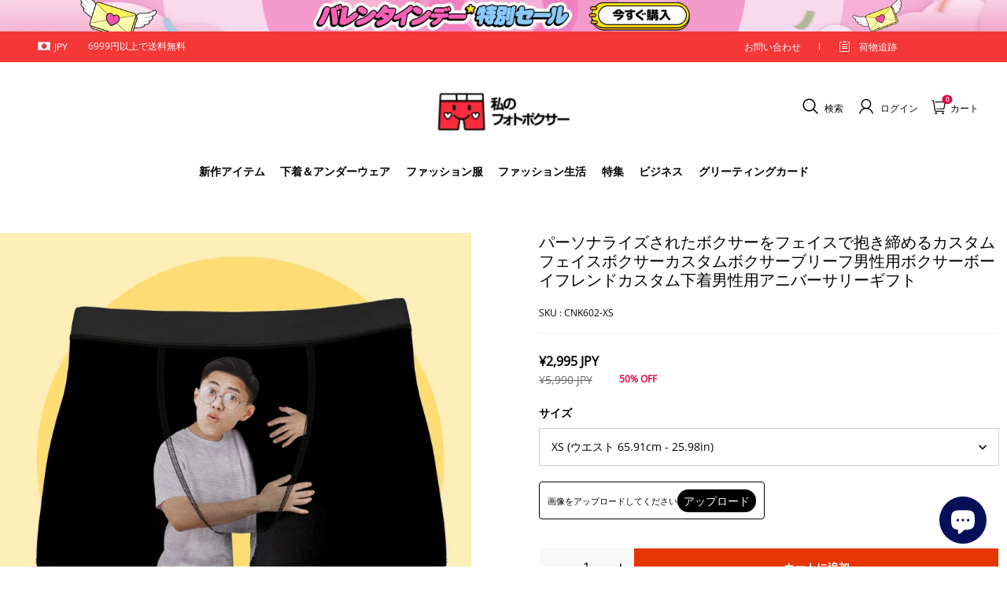

--- FILE ---
content_type: text/html; charset=utf-8
request_url: https://myphotoboxer.jp/products/custom-face-boxer-hugging-personalized-boxer-with-face-custom-boxer-briefs-boxer-for-men-anniversary-gift-for-boyfriend-custom-underwear-man
body_size: 123015
content:
<!DOCTYPE html>
<html lang="ja">
  <head>
    <meta charset="UTF-8" />
    <meta http-equiv="X-UA-Compatible" content="IE=edge" />
    <meta
      name="viewport"
      content="width=device-width, initial-scale=1.0, minimum-scale=1.0, maximum-scale=1.0, user-scalable=no"
    />
    <link rel="canonical" href="https://myphotoboxer.jp/products/custom-face-boxer-hugging-personalized-boxer-with-face-custom-boxer-briefs-boxer-for-men-anniversary-gift-for-boyfriend-custom-underwear-man" />
    <meta http-equiv="x-dns-prefetch-control" content="on" />
    <link rel="preconnect" href="https://cdn.shopline.com" crossorigin />
    <link rel="dns-prefetch" href="https://cdn.myshopline.com" />
    <link rel="dns-prefetch" href="https://img.myshopline.com" />
    <link rel="preconnect" href="https://img.myshopline.com" />
    <link rel="dns-prefetch" href="https://img-va.myshopline.com" />
    <link rel="preconnect" href="https://img-va.myshopline.com" />
    <link rel="dns-prefetch" href="https://fonts.gstatic.com" />
    <link rel="preconnect" href="https://fonts.gstatic.com" />

      <link rel="icon" type="image/png" href="https://img.myshopline.com/image/store/1709198471170/LOGO-32X32-cb19d0db-df49-4abd-91d9-23c512df4cf6-32x32.png?w&#x3D;32&amp;h&#x3D;32" />

    <title>
  パーソナライズされたボクサーをフェイスで抱き締めるカスタムフェイスボクサーカスタムボクサーブリーフ男性用ボクサーボーイフレンドカスタム下着男
 
</title>

      <meta name="description" content="Custom Face Boxer Briefs Personalize Photo Underwear Custom Boxer Briefs Boxer for Men. Our design team works hard to get a perfect cutout of your face from your uploaded photo. Valentine Gifts for Boyfriend Husband Dad Custom Underwear Man. The best custom gifts for your lover and couples for birthday隆垄valentine&#x27;s day隆垄anniversary隆垄holidays. Cheer you up or show your love and support for your loved one with your awesome idea. Photo: Custom-design. Material: 100% Soft polyester fleece. Soft elastic waistband for a comfortable fit. How to Clean: Machine-wash safe; our unique printing process results in vibrant colors that will never fade or peel! Available Size: XS S M L XL XXL XXXL." />


    
<meta property="og:site_name" content="MyPhotoBoxerJP" />
<meta property="og:url" content="https://myphotoboxer.jp/products/custom-face-boxer-hugging-personalized-boxer-with-face-custom-boxer-briefs-boxer-for-men-anniversary-gift-for-boyfriend-custom-underwear-man" />
<meta property="og:title" content="パーソナライズされたボクサーをフェイスで抱き締めるカスタムフェイスボクサーカスタムボクサーブリーフ男性用ボクサーボーイフレンドカスタム下着男" />
<meta property="og:type" content="product" />
<meta property="og:description" content="Custom Face Boxer Briefs Personalize Photo Underwear Custom Boxer Briefs Boxer for Men. Our design team works hard to get a perfect cutout of your face from your uploaded photo. Valentine Gifts for Boyfriend Husband Dad Custom Underwear Man. The best custom gifts for your lover and couples for birthday隆垄valentine&#x27;s day隆垄anniversary隆垄holidays. Cheer you up or show your love and support for your loved one with your awesome idea. Photo: Custom-design. Material: 100% Soft polyester fleece. Soft elastic waistband for a comfortable fit. How to Clean: Machine-wash safe; our unique printing process results in vibrant colors that will never fade or peel! Available Size: XS S M L XL XXL XXXL." />  <meta property="og:image" content="https://img.myshopline.com/image/store/1709198471170/1000.jpg?w&#x3D;1000&amp;h&#x3D;1000" />
  <meta property="og:image:secure_url" content="https://img.myshopline.com/image/store/1709198471170/1000.jpg?w&#x3D;1000&amp;h&#x3D;1000" />
  <meta property="og:image:width" content="1000" />
  <meta property="og:image:height" content="1000" />
  <meta property="og:price:amount" content="2,995" />
  <meta property="og:price:currency" content="JPY" />
<meta name="twitter:card" content="summary_large_image" />
<meta name="twitter:title" content="パーソナライズされたボクサーをフェイスで抱き締めるカスタムフェイスボクサーカスタムボクサーブリーフ男性用ボクサーボーイフレンドカスタム下着男" />
<meta name="twitter:description" content="Custom Face Boxer Briefs Personalize Photo Underwear Custom Boxer Briefs Boxer for Men. Our design team works hard to get a perfect cutout of your face from your uploaded photo. Valentine Gifts for Boyfriend Husband Dad Custom Underwear Man. The best custom gifts for your lover and couples for birthday隆垄valentine&#x27;s day隆垄anniversary隆垄holidays. Cheer you up or show your love and support for your loved one with your awesome idea. Photo: Custom-design. Material: 100% Soft polyester fleece. Soft elastic waistband for a comfortable fit. How to Clean: Machine-wash safe; our unique printing process results in vibrant colors that will never fade or peel! Available Size: XS S M L XL XXL XXXL." />

    <style>
:root {
    --title-font: "Open Sans";
    --title-font-weight: 400;
    --title-font-style: normal;
    --title-letter-spacing: 0em;
    --title-font-size: 30px;
    --title-line-height: 1.2;
    --title-text-transform: unset;
    --body-font: "Open Sans";
    
    --body-font-weight: 400;
    
    --body-bold-font-weight: 700;
    --body-font-style: normal;
    --body-letter-spacing: 0em;
    --body-font-size: 14px;
    --body-line-height: 1.6;
    
    --type-body-letter-spacing: 0em;
    --type-body-line-height: ;
    
    --type-body-font: "Open Sans";
    --type-body-font-weight: 400;
    --type-body-font-style: normal;

    --color-page-background: 255, 255, 255;
    --color-text: 0, 0, 0;
    --color-light-text: 148, 148, 148;
    --color-sale: 41, 37, 44;
    --color-discount: 227, 38, 25;
    --color-entry-line: 221, 221, 221;
    --color-button-background: 230, 55, 0;
    --color-button-text: 255, 255, 255;
    --color-button-secondary-background: 230, 0, 68;
    --color-button-secondary-text: 255, 255, 255;
    --color-button-secondary-border: 0, 0, 0;
    --color-discount-tag-background: 227, 38, 25;
    --color-discount-tag-text: 190, 16, 16;
    --color-cart-dot: 205, 242, 77;
    --color-cart-dot-text: 0, 0, 0;
    --color-image-background: 244, 247, 251;
    --color-image-loading-background: 244, 247, 251;
    --color-mask: 23, 23, 23;
    --color-scheme-1-bg: 255, 248, 238;
    --color-scheme-1-text: 44, 41, 36;
    --color-scheme-2-bg: 44, 41, 36;
    --color-scheme-2-text: 255, 255, 255;
    --color-scheme-3-bg: 244, 247, 251;
    --color-scheme-3-text: 0, 0, 0;

    --color-header-background: 255, 255, 255;
    --color-header-text: 0, 0, 0;
    --color-announcement-bar-background: 0, 0, 0;
    --color-announcement-bar-text: 205, 242, 77;
    --color-footer-text: 255, 255, 255;
    --color-footer-border: 255, 242, 242;
    --color-footer-background: 0, 0, 0;

    --page-width: 1300px;
    --section-vertical-gap: 20px;
    --grid-horizontal-space: 20px;
    --grid-vertical-space: 20px;
    --grid-mobile-horizontal-space: 10px;
    --grid-mobile-vertical-space: 10px;

    --btn-border-thickness: 1px;
    --btn-border-opacity: 100%;
    --btn-border-radius: 0px;
    --btn-border-radius-outset: 0px;
    --btn-shadow-opacity: 0%;
    --btn-shadow-offset-x: 0px;
    --btn-shadow-offset-y: 4px;
    --btn-shadow-blur: 5px;

    --sku-selector-border-thickness: 1px;
    --sku-selector-border-opacity: 20%;
    --sku-selector-border-radius: 0px;
    --sku-selector-border-radius-outset: 0px;

    --input-border-thickness: 1px;
    --input-border-opacity: 55%;
    --input-border-radius: 0px;
    --input-border-radius-outset: 0px;
    --input-shadow-opacity: 0%;
    --input-shadow-offset-x: 0px;
    --input-shadow-offset-y: 4px;
    --input-shadow-blur: 5px;

    --card-border-thickness: 0px;
    --card-border-opacity: 10%;
    --card-border-radius: 0px;
    --card-border-radius-outset: 0px;
    --card-shadow-opacity: 0%;
    --card-shadow-offset-x: 0px;
    --card-shadow-offset-y: 4px;
    --card-shadow-blur: 5px;

    --product-card-border-thickness: 0px;
    --product-card-border-opacity: 10%;
    --product-card-border-radius: 0px;
    --product-card-border-radius-outset: 0px;
    --product-card-shadow-opacity: 0%;
    --product-card-shadow-offset-x: 0px;
    --product-card-shadow-offset-y: 4px;
    --product-card-shadow-blur: 5px;

    --collection-card-border-thickness: 0px;
    --collection-card-border-opacity: 10%;
    --collection-card-border-radius: 0px;
    --collection-card-border-radius-outset: 0px;
    --collection-card-shadow-opacity: 0%;
    --collection-card-shadow-offset-x: 0px;
    --collection-card-shadow-offset-y: 4px;
    --collection-card-shadow-blur: 5px;

    --blog-card-border-thickness: 0px;
    --blog-card-border-opacity: 10%;
    --blog-card-border-radius: 0px;
    --blog-card-border-radius-outset: 0px;
    --blog-card-shadow-opacity: 0%;
    --blog-card-shadow-offset-x: 0px;
    --blog-card-shadow-offset-y: 4px;
    --blog-card-shadow-blur: 5px;

    --content-border-thickness: 0px;
    --content-border-opacity: 10%;
    --content-border-radius: 0px;
    --content-border-radius-outset: 0px;
    --content-shadow-opacity: 0%;
    --content-shadow-offset-x: 0px;
    --content-shadow-offset-y: 4px;
    --content-shadow-blur: 5px;

    --media-border-thickness: 1px;
    --media-border-opacity: 5%;
    --media-border-radius: 0px;
    --media-border-radius-outset: 0px;
    --media-shadow-opacity: 0%;
    --media-shadow-offset-x: 0px;
    --media-shadow-offset-left: 0px;
    --media-shadow-offset-right: 0px;
    --media-shadow-offset-y: 4px;
    --media-shadow-offset-top: 0px;
    --media-shadow-offset-bottom: 8px;
    --media-shadow-blur: 5px;

    --menu-modal-border-thickness: 1px;
    --menu-modal-border-opacity: 10%;
    --menu-modal-border-radius: 0px;
    --menu-modal-border-radius-outset: 0px;
    --menu-modal-shadow-opacity: 0%;
    --menu-modal-shadow-offset-x: 0px;
    --menu-modal-shadow-offset-y: 4px;
    --menu-modal-shadow-blur: 5px;

    --drawer-border-thickness: 1px;
    --drawer-border-opacity: 10%;
    --drawer-shadow-opacity: 0%;
    --drawer-shadow-offset-x: 0px;
    --drawer-shadow-offset-y: 4px;
    --drawer-shadow-blur: 5px;

    --product-discount-radius: 4px;

    --swatch-background-default-image: url(https://img-va.myshopline.com/image/store/1709198471231/b6a3b68b5c5a4b21828db92e6ae664e2.png)
}
</style>
    <script>
window.custom_global_State={
    "theme":{
        "settings":{
            "mask_loading_image":""
        }
    }
}
</script>

    <link href="/cdn/shop/prod/2004112581/1709198471170/65f8f3b2acc54907bb26093e/1710911559896/assets/base.css" rel="stylesheet" type="text/css" media="all">
    <link href="/cdn/shop/prod///9dc77021-d911-4e0a-813e-216abd4cf7f2/1710471429886/assets/section-header.css" rel="stylesheet" type="text/css" media="all">
    <link href="/cdn/shop/prod///9dc77021-d911-4e0a-813e-216abd4cf7f2/1710471429886/assets/section-announcement-bar.css" rel="stylesheet" type="text/css" media="all">
    <link href="/cdn/shop/prod///9dc77021-d911-4e0a-813e-216abd4cf7f2/1710471429886/assets/section-footer.css" rel="stylesheet" type="text/css" media="all">
    <link href="/cdn/shop/prod///9dc77021-d911-4e0a-813e-216abd4cf7f2/1710471429886/assets/tingle.css" rel="stylesheet" type="text/css" media="all">
    
    <link href="/cdn/shop/prod///9dc77021-d911-4e0a-813e-216abd4cf7f2/1710471429886/assets/@sl_cart.min.css" rel="stylesheet" type="text/css" media="all">
    <link href="/cdn/shop/prod///9dc77021-d911-4e0a-813e-216abd4cf7f2/1710471429886/assets/swiper.min.css" rel="stylesheet" type="text/css" media="all">
    <link href="/cdn/shop/prod///9dc77021-d911-4e0a-813e-216abd4cf7f2/1710471429886/assets/normalize.css.min.css" rel="stylesheet" type="text/css" media="all">

    
  <meta name="google-site-verification" content />
  <meta name="msvalidate.01" content />
<meta name="msvalidate.01" content />
  <meta name="facebook-domain-verification" content />
  <meta name="p:domain_verify" content />
  
<script >function __SL_CUSTOM_CODE_GETROW__(){var r=new Error;if(!r.stack)try{throw r}catch(r){if(!r.stack)return 0}var t=r.stack.toString().split(/\r\n|\n/),e=/:(\d+):(?:\d+)[^\d]*$/;do{var n=t.shift()}while(!e.exec(n)&&t.length);var a=e.exec(t.shift());return a?parseInt(a[1]):0}</script>
<script >!function(){function t(){this.data={}}t.prototype.set=function(t,n,i){this[n]||(this[n]={start:"",end:"",scripts:[]}),this[n][i]=t,this[n].start&&this[n].end&&(this.data[n]||(this.data[n]=[]),this.data[n].push(this[n]),delete this[n])},t.prototype.setScript=function(t,n){const i=this.data[t].find((function(t,n){return 0===n&&!t.scripts.length||!t.scripts.length}));i&&(i.scripts=i.scripts.concat(n))},t.prototype.getAppKeyByScriptUrl=function(t){var n=this;return new Promise((function(i){setTimeout((function(){const s=Object.keys(n.data).find((function(i){return n.data[i].find((function(n){return n.scripts.find((function(n){if(n&&n.src)return t===n.src}))}))}));i(s)}),4)}))},t.prototype.getAppKey=function(t){var n=this;return Object.keys(n.data).find((function(i){if(n.data[i].find((function(n){return n.start<t&&n.end>t})))return!0}))},window.__APP_CODE__||(window.__APP_CODE__=new t)}();</script>
<script>window.__ENV__ = {"APP_ENV":"product","SENTRY_DSN":"https:\u002F\u002Fb1ba39d4e0bf4bf6a6ef0a2add016a44@sentry-new.myshopline.com\u002F265","STORE_THEME_SENTRY_DSN":"https:\u002F\u002Fab5c03d7011e42d7b3914c7bd779547b@sentry-new.myshopline.com\u002F273","SENTRY_TRACES_SAMPLE_RATE":-1,"ENABLE_IFRAME_ID":true,"SENTRY_GRAY":false,"SDK_UMDJS":"https:\u002F\u002Fcdn.myshopline.com\u002Ft\u002Flayout\u002Fdev\u002F3300003680\u002F1608276731999\u002F610a693c63e57e2aca6c2554\u002F1628072347914\u002Fassets\u002Findex.umd.min.js","USE_STORE_INFO_REGION_CACHE":true,"USE_REDIRECT_PATH_CACHE":true,"USE_APP_CODE_BLOCK_CACHE":true,"USE_HTTP_REPORT_EVENT_IDS":[60006253],"USE_HTTP_REPORT_EVENT_NAMES":["view"],"ROBOTS_CACHER":{"ua_list":[],"useless_query":["fbclid","gclid","utm_campaign","utm_adset","utm_ad","utm_medium","utm_source","utm_content","utm_term","campaign_id","adset_id","ad_id","variant"],"expires":600,"store_domain_list":["ALL"],"is_use_spider_company":false,"is_use_spider_ua":false},"PAGE_CACHER":{"enable":false,"themes":["ALL","Expect","Impress","Expect_TEST"],"templates":[{"name":"templates\u002Findex","expires":10}]},"useOldSSRPlugin":{},"PAYPAL_CONFIG":{"disableFunding":"card,bancontact,blik,eps,giropay,ideal,mercadopago,mybank,p24,sepa,sofort,venmo"},"LOGGING_THRESHOLD_BY_RENDER":500,"POLLING_TIME-OUT_RETRY_FREQUENCY":8,"POLLING_TIME-OUT_RETRY_DELAY":3000,"DF_SDK_ENABLE":{"isAll":true,"appCode":"m3tdgo","themeNames":["Expect","global","Along","Impress","Soo","Solid"]},"PAYPAL_CONFIG_V2":[{"key":"disable-funding","value":"card,bancontact,blik,eps,giropay,ideal,mercadopago,mybank,p24,sepa,sofort,venmo","isCoverAll":true,"scope":"continue","whitelist":[],"blacklist":[]},{"key":"enable-funding","value":"paylater","isCoverAll":true,"scope":"all","whitelist":[],"blacklist":[]}],"COMPLETE_ORDER_JUMP_TIMEOUT":10,"ADDRESS_AUTOCOMPLETE_CONFIG":{"prediction_debounce_ms":400,"south_east_countries":{"mode":"disable","whitelist_store_ids":["1652240404138","1679974845705","1676274381211","1677468419723","1682156092973","1663745358748","1673329501708","1676868586152","1648608707106","1679279486633","1681696235688","1664792332609","1677837417427","1672322277922","1644637282055","1644637282057"],"blacklist_store_ids":[]}},"TRADE__FEATURE_FLAGS_CONFIG":{"server_endpoint":"https:\u002F\u002Fabtest.myshopline.com\u002Fexperiment","app_key":"shopline-trade"},"USE_REPORT_URL_STORE_IDS":["all"],"USE_EVENT_TRACE_CONFIG_CACHE":true,"IS_CHANGE_MERCHANT_TO_SITE":true,"PRODUCT_OBJECTS_GRAY_RULE":{"enable":true,"handleList":["adasgtest","bix3mk02","wenxuetingfz","amy.wen11","wenxuetingsgauto","shoplinewebtest","graytest","taican","haidu","bryant33","nana13","sjf03-sin","apitest001","adaus","bix3mk03","wenxuetingus","amy.wen12","wenxuetingauto","wenxuetingusauto","chun77","nana11","test03","apitest002","amywen12","lives-will","winsonwen","yongzyongz","slbryant","garytest","yongzyongz","lives-will","winsonwen","test111111","test04-sin","sjf03-us","shawboutique","extent-demo","beetlesgelpolish","soufeel","test-tys","r39x33kmubdcsvja9i","mademine-test-tys","1chqxtmchih8ul","jason-us","jason-sg","tina2","halaras","myhawaiianshirts","mycustombobblehead"],"ratio":50},"WEBSITE_MIFRATION":true,"TRADE_PAY":{"JUMP_TIMEOUT":2000,"AUTO_INIT":{"TIMEOUT":5000,"CHANNELS":[{"payMethodCode":"GooglePay"},{"payMethodCode":"ApplePay"}]}},"CHECKOUT_COUNTRY_LIBRARY_JSON_URL":"https:\u002F\u002Fcdn.myshopline.com\u002Ft\u002Fcf\u002F1cad82e8f88f0f743c2b82d308fb84f9\u002F4yblskxgvzarr1ub\u002Fcheckout-countries","CHECKOUT_COUNTRY_LIBRARY_JS_URL":"\u002Fcf-edge-static\u002F1cad82e8f88f0f743c2b82d308fb84f9\u002Fcheckout-countries","ANALYTICS_UNIFY_CONFIG":{"disableGetCollectionsStores":["1732075791988","1640660241441","1698792289635"],"hdsdkHttpConfig":{"stores":["*"],"acts":["webeventtracker","webslcodetrack"],"uas":["musical_ly"],"sendMethod":"ajax"},"pageDurationAsyncLoopInterval":0,"hdsdkFilterEvents":{"enable":true,"events":{"webslcodetrack":[{"event_name":"PageView_300"},{"event_name":"PageView_1000"},{"event_name":"PageView_2000"},{"event_name":"PageView_3000"},{"event_name":"View","page":102,"module":109,"component":101,"action_type":101},{"event_name":"View","page":103,"module":109,"component":101,"action_type":101},{"event_name":"View","page":132,"module":-999,"component":-999,"action_type":101},{"event_name":"ViewSuccess","page":132,"module":-999,"component":-999,"action_type":108}]}}},"WEB_PIXELS":{"wpt":{"templateBaseUrl":"https:\u002F\u002Fcdn.myshopline.com\u002Ft\u002Fwpm","sdkBaseUrl":"https:\u002F\u002Fcdn.myshopline.com\u002Fsl\u002Fsdk","sdkVersion":"wpt-0.4.3"},"wpm":{"sdkBaseUrl":"https:\u002F\u002Fcdn.myshopline.com\u002Fsl\u002Fsdk","sdkVersion":"wpm-0.6.1"}},"CHAIN_BASE_CONFIG":{"event":{"playback":{"playbackMaxLimit":0,"trackThreshold":50}}},"CHAIN_BASE_SERVICE_WORKER_URL":"\u002Fcf-edge-static\u002F4901d6778f66716fa583d51614a75d3d\u002Fchain-base-service-worker.js","streamTheme":[],"TRADE__METRIC_REPORT_CONFIG":{"rate":10000,"version":"v1"},"SENTRY_ERROR_FILTER_MESSAGES":["not match the postCode list","The current browser does not support Google Pay","Cannot use applePay","The current browser does not support this payment method","SDK实例化 & 初始化 失败 [reason: DEVICE_NOT_SUPPORT]","SDK实例化 & 初始化 失败 [reason: no support browser]","evaluating 'document.getElementById('stage-footer')","evaluating 'document.getElementById('live-chat-ai-wrapper')"]}</script><script>window.__LE__ = true;if(!window.Shopline){ window.Shopline = {} };Shopline.designMode=false;Shopline.uri={"alias":"ProductsDetail","isExact":true,"params":{"uniqueKey":"custom-face-boxer-hugging-personalized-boxer-with-face-custom-boxer-briefs-boxer-for-men-anniversary-gift-for-boyfriend-custom-underwear-man"},"query":{},"url":"\u002Fproducts\u002Fcustom-face-boxer-hugging-personalized-boxer-with-face-custom-boxer-briefs-boxer-for-men-anniversary-gift-for-boyfriend-custom-underwear-man","path":"\u002Fproducts\u002F:uniqueKey","template":"templates\u002Fproduct.json","bindingTemplate":undefined,"root_url":"\u002F","customPageId":"0"};Shopline.handle="myphotoboxerjp";Shopline.merchantId="2004112581";Shopline.storeId="1709198471170";Shopline.currency="JPY";Shopline.themeId="65f8f3b2acc54907bb26093e";Shopline.themeName="myphotoboxer1.0_copy";Shopline.storeThemeName="myphotoboxer1.0_copy";Shopline.themeVersion="0.0.1";Shopline.themeTypeVersion=2.1;Shopline.updateMode=1;Shopline.locale="ja";Shopline.customerCountry="US";Shopline.routes={"root":"\u002F"};Shopline.theme={"settings":{"currency-switcher-format":"money_with_currency_format","currency-switcher-supported-currencies":"INR GBP CAD USD AUD EUR JPY","currency-switcher-default":"USD","desktop_logo_width":160,"mobile_logo_width":145,"color_page_background":"#ffffff","color_text":"#000000","color_light_text":"#949494","color_entry_line":"#DDDDDD","color_button_background":"#e63700","color_button_text":"#ffffff","color_button_secondary_background":"#e60044","color_button_secondary_text":"#ffffff","color_button_secondary_border":"rgba(0,0,0,0)","color_sale":"#29252C","color_discount":"#E32619","color_discount_tag_background":"#E32619","color_discount_tag_text":"#be1010","color_cart_dot":"#cdf24d","color_cart_dot_text":"#000000","color_image_background":"#F4F7FB","color_image_loading_background":"#F4F7FB","color_mask":"#171717","color_header_background":"#FFFFFF","color_header_text":"#000000","color_announcement_bar_background":"#000000","color_announcement_bar_text":"#CDF24D","color_footer_background":"#000000","color_footer_border":"#fff2f2","color_footer_text":"#ffffff","color_scheme_1_bg":"#FFF8EE","color_scheme_1_text":"#2C2924","color_scheme_2_bg":"#2C2924","color_scheme_2_text":"#FFFFFF","color_scheme_3_bg":"#F4F7FB","color_scheme_3_text":"#000000","header_font_family":"Poppins","title_font_family":"Open Sans","title_letter_spacing":"0","title_font_size":"30","title_line_height":"1.2","title_uppercase":false,"body_font_family":"Open Sans","body_letter_spacing":"0","body_font_size":"14","body_line_height":"1.6","page_width":1300,"section_vertical_gap":20,"grid_horizontal_space":20,"grid_vertical_space":20,"btn_border_thickness":1,"btn_border_opacity":100,"btn_border_radius":0,"btn_shadow_opacity":0,"btn_shadow_offset_x":0,"btn_shadow_offset_y":4,"btn_shadow_blur":5,"sku_selector_border_thickness":1,"sku_selector_border_opacity":20,"sku_selector_border_radius":0,"sku_selector_shadow_opacity":0,"sku_selector_shadow_offset_x":0,"sku_selector_shadow_offset_y":4,"sku_selector_shadow_blur":5,"input_border_thickness":1,"input_border_opacity":55,"input_border_radius":0,"input_shadow_opacity":0,"input_shadow_offset_x":0,"input_shadow_offset_y":4,"input_shadow_blur":5,"card_border_thickness":0,"card_border_opacity":10,"card_border_radius":0,"card_shadow_opacity":0,"card_shadow_offset_x":0,"card_shadow_offset_y":4,"card_shadow_blur":5,"product_card_border_thickness":0,"product_card_border_opacity":10,"product_card_border_radius":0,"product_card_shadow_opacity":0,"product_card_shadow_offset_x":0,"product_card_shadow_offset_y":4,"product_card_shadow_blur":5,"collection_card_border_thickness":0,"collection_card_border_opacity":10,"collection_card_border_radius":0,"collection_card_shadow_opacity":0,"collection_card_shadow_offset_x":0,"collection_card_shadow_offset_y":4,"collection_card_shadow_blur":5,"blog_card_border_thickness":0,"blog_card_border_opacity":10,"blog_card_border_radius":0,"blog_card_shadow_opacity":0,"blog_card_shadow_offset_x":0,"blog_card_shadow_offset_y":4,"blog_card_shadow_blur":5,"content_border_thickness":0,"content_border_opacity":10,"content_border_radius":0,"content_shadow_opacity":0,"content_shadow_offset_x":0,"content_shadow_offset_y":4,"content_shadow_blur":5,"media_border_thickness":1,"media_border_opacity":5,"media_border_radius":0,"media_shadow_opacity":0,"media_shadow_offset_x":0,"media_shadow_offset_y":4,"media_shadow_blur":5,"menu_modal_border_thickness":1,"menu_modal_border_opacity":10,"menu_modal_border_radius":0,"menu_modal_shadow_opacity":0,"menu_modal_shadow_offset_x":0,"menu_modal_shadow_offset_y":4,"menu_modal_shadow_blur":5,"drawer_border_thickness":1,"drawer_border_opacity":10,"drawer_shadow_opacity":0,"drawer_shadow_offset_x":0,"drawer_shadow_offset_y":4,"drawer_shadow_blur":5,"product_discount":true,"product_discount_position":"left_bottom","product_discount_radius":4,"enable_quick_view":false,"product_title_show_type":"full-display","product_mobile_title_show":true,"enabled_color_swatch":false,"swatch_style":"square","swatch_max_show":4,"cart_type":"drawer","co_banner_pc_img":{},"co_banner_phone_img":{},"co_banner_pc_height":"low","co_banner_phone_height":"low","co_banner_img_show":"center","co_full_screen":true,"co_checkout_image":{},"co_logo_size":"medium","co_logo_position":"left","co_bg_image":{},"co_background_color":"#FFFFFF","co_form_bg_color":"white","co_order_bg_image":{},"co_order_background_color":"#FAFAFA","co_type_title_font":{"lib":"system","value":"Helvetica Neue \u002F Arial"},"co_type_body_font":{"lib":"system","value":"Helvetica Neue \u002F Arial"},"co_color_btn_bg":"#276EAF","co_color_err_color":"#F04949","co_color_msg_color":"#276EAF","show_official_icon":false,"social_facebook_link":"","social_twitter_link":"","social_pinterest_link":"","social_instagram_link":"","social_snapchat_link":"","social_tiktok_link":"","social_youtube_link":"","social_linkedin_link":"","show_official_share_icon":false,"show_social_name":true,"share_to_facebook":true,"share_to_twitter":true,"share_to_pinterest":true,"share_to_line":true,"share_to_whatsapp":true,"share_to_tumblr":true,"favicon_image":"https:\u002F\u002Fimg.myshopline.com\u002Fimage\u002Fstore\u002F1709198471170\u002FLOGO-32X32-cb19d0db-df49-4abd-91d9-23c512df4cf6-32x32.png?w=32&h=32","font_family_title":"Poppins","home_switch":false,"home_bg":"#000000","home_color":"#ffffff","collection_switch":false,"collection_bg":"#f6f6f6","collection_color":"#000000","product_switch":false,"product_bg":"#f6f6f6","product_color":"#000000","page_switch":false,"page_bg":"#000000","page_color":"#ffffff","contact_information_load_add":true,"contact_information_color_check":"#e60044","shipping_method_load_add":true,"shipping_method_color_check":"#e63700","free_shipping_threshold":"699900","gift_product_tags":"CART_GIFT_Jewelry,CART_GIFT_Ring,CART_GIFT_Wood_Bamboo_Watch,CART_GIFT_Watch,CART_GIFT_Puzzle","gift_product_giveaway_tags":"CART_GIFT_Jewelry:C-BD05,CART_GIFT_Wood_Bamboo_Watch:C-SOUFEEL_25,CART_GIFT_Watch:C-SOUFEEL_23,CART_GIFT_Puzzle:C-BOX_19A","logo":null,"product_add_to_cart":true,"discount_title1":"$4 OFF","discount_text1":"ORDERS $49+","discount_code1":"CODE: \u003Cspan\u003ESF4\u003C\u002Fspan\u003E","discount_title2":"$6 OFF","discount_text2":"ORDERS $59+","discount_code2":"CODE: \u003Cspan\u003ESF6\u003C\u002Fspan\u003E","discount_title3":"$10 OFF","discount_text3":"ORDERS $79+","discount_code3":"CODE: \u003Cspan\u003ESF10\u003C\u002Fspan\u003E","contact_information_title":"優先的に生産と発送を行います!+399円","contact_information_desc":"優先的に生産と発送を行います!+399円","contact_information_product":"16063922201413841134100065","shipping_method_title":"ご注文品に配送保険を追加する +399円","shipping_method_desc":"配送保険とは、貴品の国際配送の過程で品質保護と安全性を提供されて、紛失または破損が報告された場合、追加料金なしで直ちにご荷物を再配送するものです。","shipping_method_product":"16063922126044882581990065","higher_vip_price_type":"instagram plaque collection,phone magnifying glass,custom handbags,laptop bags,lunch bags,sports and school backpacks,custom poker cards,mouse mat,custom notepad,custom piggy bank,custom yoga brick,custom bobbleheads,custom building blocks,photo moon lamp,night lights,photo frame,crystal photo frame,photo puzzle,wall art decor,diamond painting,surprise explostion box,desk decor,candle,capsule letters,floor mat,custom clock,photo blankets,custom bedding,table clock,custom calendar,bath towel,shower curtains,bath mats,custom mugs,custom cup,custom travel mugs,custom cutting board,custom flatware,luggages,custom picnic blanket,camping chair,car decoration,custom umbrella,custom hammocks,custom gardening trowels,hawaiian shirts,Tshirts,custom photo pajamas,custom wedding gown,custom baseball Jacket,custom polo shirts,custom hoodies,custom beach shorts,custom leggings,custom canvas shoes,custom flip flop,photo wallets","higher_vip_title":"優先的に生産と発送を行います! + $5.99","higher_vip_id":"18059096941648538905290918","higher_price_type":"instagram plaque collection,phone magnifying glass,custom handbags,laptop bags,lunch bags,sports and school backpacks,custom poker cards,mouse mat,custom notepad,custom piggy bank,custom yoga brick,custom bobbleheads,custom building blocks,photo moon lamp,night lights,photo frame,crystal photo frame,photo puzzle,wall art decor,diamond painting,surprise explostion box,desk decor,candle,capsule letters,floor mat,custom clock,photo blankets,custom bedding,table clock,custom calendar,bath towel,shower curtains,bath mats,custom mugs,custom cup,custom travel mugs,custom cutting board,custom flatware,luggages,custom picnic blanket,camping chair,car decoration,custom umbrella,custom hammocks,custom gardening trowels,hawaiian shirts,Tshirts,custom photo pajamas,custom wedding gown,custom baseball Jacket,custom polo shirts,custom hoodies,custom beach shorts,custom leggings,custom canvas shoes,custom flip flop,photo wallets","higher_insurance_title":"Add Shipping Insurance to your order + $3.99","higher_insurance_id":"18059096941687965590710918","mask_loading_image":"shopline:\u002F\u002Fshop_images\u002Fdiscount-label_68x (1).png","hide_navigation":"soufeel-automatic-discount-buy-2-20-off,occasions,recipients,office-gifts,for-pet-lovers,for-friends,package,price-5-10,price-10-20,price-20-30,price-30-40,price-50,easter-day,valentine-s-day,womens-day,teachers-day,graduation,back-to-school,wedding,mother-s-day,father-s-day,boss-day,thanksgiving,black-friday,christmas,anniversary,birthday,home-living,retirement,womens-day,mother-s-day,projection-jewelry-gifts,gifts-for-boyfriend-husband,father-s-day,gifts-for-newborn,gifts-for-kids,graduation,name-rings,engraved-rings,name-bracelets,free-shipping-over-49","product_list_icon":"shopline:\u002F\u002Fshop_images\u002Fdiscount-label_68x.png"},"blocks":{}};Shopline.settings={"currency-switcher-format":"money_with_currency_format","currency-switcher-supported-currencies":"INR GBP CAD USD AUD EUR JPY","currency-switcher-default":"USD","desktop_logo_width":160,"mobile_logo_width":145,"color_page_background":"#ffffff","color_text":"#000000","color_light_text":"#949494","color_entry_line":"#DDDDDD","color_button_background":"#e63700","color_button_text":"#ffffff","color_button_secondary_background":"#e60044","color_button_secondary_text":"#ffffff","color_button_secondary_border":"rgba(0,0,0,0)","color_sale":"#29252C","color_discount":"#E32619","color_discount_tag_background":"#E32619","color_discount_tag_text":"#be1010","color_cart_dot":"#cdf24d","color_cart_dot_text":"#000000","color_image_background":"#F4F7FB","color_image_loading_background":"#F4F7FB","color_mask":"#171717","color_header_background":"#FFFFFF","color_header_text":"#000000","color_announcement_bar_background":"#000000","color_announcement_bar_text":"#CDF24D","color_footer_background":"#000000","color_footer_border":"#fff2f2","color_footer_text":"#ffffff","color_scheme_1_bg":"#FFF8EE","color_scheme_1_text":"#2C2924","color_scheme_2_bg":"#2C2924","color_scheme_2_text":"#FFFFFF","color_scheme_3_bg":"#F4F7FB","color_scheme_3_text":"#000000","header_font_family":"Poppins","title_font_family":"Open Sans","title_letter_spacing":"0","title_font_size":"30","title_line_height":"1.2","title_uppercase":false,"body_font_family":"Open Sans","body_letter_spacing":"0","body_font_size":"14","body_line_height":"1.6","page_width":1300,"section_vertical_gap":20,"grid_horizontal_space":20,"grid_vertical_space":20,"btn_border_thickness":1,"btn_border_opacity":100,"btn_border_radius":0,"btn_shadow_opacity":0,"btn_shadow_offset_x":0,"btn_shadow_offset_y":4,"btn_shadow_blur":5,"sku_selector_border_thickness":1,"sku_selector_border_opacity":20,"sku_selector_border_radius":0,"sku_selector_shadow_opacity":0,"sku_selector_shadow_offset_x":0,"sku_selector_shadow_offset_y":4,"sku_selector_shadow_blur":5,"input_border_thickness":1,"input_border_opacity":55,"input_border_radius":0,"input_shadow_opacity":0,"input_shadow_offset_x":0,"input_shadow_offset_y":4,"input_shadow_blur":5,"card_border_thickness":0,"card_border_opacity":10,"card_border_radius":0,"card_shadow_opacity":0,"card_shadow_offset_x":0,"card_shadow_offset_y":4,"card_shadow_blur":5,"product_card_border_thickness":0,"product_card_border_opacity":10,"product_card_border_radius":0,"product_card_shadow_opacity":0,"product_card_shadow_offset_x":0,"product_card_shadow_offset_y":4,"product_card_shadow_blur":5,"collection_card_border_thickness":0,"collection_card_border_opacity":10,"collection_card_border_radius":0,"collection_card_shadow_opacity":0,"collection_card_shadow_offset_x":0,"collection_card_shadow_offset_y":4,"collection_card_shadow_blur":5,"blog_card_border_thickness":0,"blog_card_border_opacity":10,"blog_card_border_radius":0,"blog_card_shadow_opacity":0,"blog_card_shadow_offset_x":0,"blog_card_shadow_offset_y":4,"blog_card_shadow_blur":5,"content_border_thickness":0,"content_border_opacity":10,"content_border_radius":0,"content_shadow_opacity":0,"content_shadow_offset_x":0,"content_shadow_offset_y":4,"content_shadow_blur":5,"media_border_thickness":1,"media_border_opacity":5,"media_border_radius":0,"media_shadow_opacity":0,"media_shadow_offset_x":0,"media_shadow_offset_y":4,"media_shadow_blur":5,"menu_modal_border_thickness":1,"menu_modal_border_opacity":10,"menu_modal_border_radius":0,"menu_modal_shadow_opacity":0,"menu_modal_shadow_offset_x":0,"menu_modal_shadow_offset_y":4,"menu_modal_shadow_blur":5,"drawer_border_thickness":1,"drawer_border_opacity":10,"drawer_shadow_opacity":0,"drawer_shadow_offset_x":0,"drawer_shadow_offset_y":4,"drawer_shadow_blur":5,"product_discount":true,"product_discount_position":"left_bottom","product_discount_radius":4,"enable_quick_view":false,"product_title_show_type":"full-display","product_mobile_title_show":true,"enabled_color_swatch":false,"swatch_style":"square","swatch_max_show":4,"cart_type":"drawer","co_banner_pc_img":null,"co_banner_phone_img":null,"co_banner_pc_height":"low","co_banner_phone_height":"low","co_banner_img_show":"center","co_full_screen":true,"co_checkout_image":null,"co_logo_size":"medium","co_logo_position":"left","co_bg_image":null,"co_background_color":"#FFFFFF","co_form_bg_color":"white","co_order_bg_image":null,"co_order_background_color":"#FAFAFA","co_type_title_font":{"lib":"system","value":"Helvetica Neue \u002F Arial"},"co_type_body_font":{"lib":"system","value":"Helvetica Neue \u002F Arial"},"co_color_btn_bg":"#276EAF","co_color_err_color":"#F04949","co_color_msg_color":"#276EAF","show_official_icon":false,"social_facebook_link":"","social_twitter_link":"","social_pinterest_link":"","social_instagram_link":"","social_snapchat_link":"","social_tiktok_link":"","social_youtube_link":"","social_linkedin_link":"","show_official_share_icon":false,"show_social_name":true,"share_to_facebook":true,"share_to_twitter":true,"share_to_pinterest":true,"share_to_line":true,"share_to_whatsapp":true,"share_to_tumblr":true,"favicon_image":"https:\u002F\u002Fimg.myshopline.com\u002Fimage\u002Fstore\u002F1709198471170\u002FLOGO-32X32-cb19d0db-df49-4abd-91d9-23c512df4cf6-32x32.png?w=32&h=32","font_family_title":"Poppins","home_switch":false,"home_bg":"#000000","home_color":"#ffffff","collection_switch":false,"collection_bg":"#f6f6f6","collection_color":"#000000","product_switch":false,"product_bg":"#f6f6f6","product_color":"#000000","page_switch":false,"page_bg":"#000000","page_color":"#ffffff","contact_information_load_add":true,"contact_information_color_check":"#e60044","shipping_method_load_add":true,"shipping_method_color_check":"#e63700","free_shipping_threshold":"699900","gift_product_tags":"CART_GIFT_Jewelry,CART_GIFT_Ring,CART_GIFT_Wood_Bamboo_Watch,CART_GIFT_Watch,CART_GIFT_Puzzle","gift_product_giveaway_tags":"CART_GIFT_Jewelry:C-BD05,CART_GIFT_Wood_Bamboo_Watch:C-SOUFEEL_25,CART_GIFT_Watch:C-SOUFEEL_23,CART_GIFT_Puzzle:C-BOX_19A","logo":null,"product_add_to_cart":true,"discount_title1":"$4 OFF","discount_text1":"ORDERS $49+","discount_code1":"CODE: \u003Cspan\u003ESF4\u003C\u002Fspan\u003E","discount_title2":"$6 OFF","discount_text2":"ORDERS $59+","discount_code2":"CODE: \u003Cspan\u003ESF6\u003C\u002Fspan\u003E","discount_title3":"$10 OFF","discount_text3":"ORDERS $79+","discount_code3":"CODE: \u003Cspan\u003ESF10\u003C\u002Fspan\u003E","contact_information_title":"優先的に生産と発送を行います!+399円","contact_information_desc":"優先的に生産と発送を行います!+399円","contact_information_product":{"brand":"soufeelau","created_at":"2024-03-25T10:35:19.896+08:00","gift_card":false,"id":"16063922201413841134100065","published_at":"2024-03-25T10:35:19.965+08:00","title":"VIPサービス +399円","type":"CART VIP PRODUCT","url":"\u002Fproducts\u002Fvip-399","vendor":"soufeelau","object_type":undefined,"available":true,"compare_at_price":59900,"compare_at_price_max":59900,"compare_at_price_min":59900,"compare_at_price_varies":true,"description":"\u003Cp\u003ELAST-MINUTE GIFT? GET VIP SERVICE NOW. WE WILL MAKE YOUR ORDER PRIORITY !\u003C\u002Fp\u003E","featured_image":{"alt":"","id":"6392220140843201551","media_type":"image","position":1,"preview_image":null,"aspect_ratio":"1.0000","attached_to_variant":false,"height":100,"presentation":undefined,"product_id":"16063922201413841134100065","src":"https:\u002F\u002Fimg.myshopline.com\u002Fimage\u002Fstore\u002F1709198471170\u002Fvip02.png?w=100&h=100","url":undefined,"variants":[],"width":100},"featured_media":{"alt":"","id":"6392220140843201551","media_type":"image","position":1,"preview_image":{"alt":"","id":"6392220140843201551","media_type":"image","position":1,"preview_image":null,"aspect_ratio":"1.0000","attached_to_variant":false,"height":100,"presentation":undefined,"product_id":"16063922201413841134100065","src":"https:\u002F\u002Fimg.myshopline.com\u002Fimage\u002Fstore\u002F1709198471170\u002Fvip02.png?w=100&h=100","url":undefined,"variants":[],"width":100},"aspect_ratio":"1.0000","attached_to_variant":false,"height":100,"presentation":undefined,"product_id":"16063922201413841134100065","src":"https:\u002F\u002Fimg.myshopline.com\u002Fimage\u002Fstore\u002F1709198471170\u002Fvip02.png?w=100&h=100","url":undefined,"variants":[],"width":100},"first_available_variant":{"available":true,"barcode":null,"compare_at_price":59900,"featured_image":null,"featured_media":null,"id":"18063922201419209843290065","image":null,"incoming":undefined,"matched":undefined,"next_incoming_date":undefined,"option1":null,"option2":null,"option3":null,"option4":null,"option5":null,"options":null,"price":39900,"product":undefined,"requires_selling_plan":false,"requires_shipping":true,"selected":false,"selected_selling_plan_allocation":undefined,"selling_plan_allocations":[],"sku":"VIP1","taxable":false,"title":null,"unit_price":undefined,"unit_price_measurement":undefined,"url":"\u002Fproducts\u002Fvip-399?sku=18063922201419209843290065","weight":undefined,"weight_in_unit":"0","weight_unit":"kg","inventory_management":true,"inventory_policy":"continue","inventory_quantity":993478,"quantity_rule":{"increment":1,"min":1,"max":null}},"handle":"vip-399","has_only_default_variant":true,"images":[{"alt":"","id":"6392220140843201551","media_type":"image","position":1,"preview_image":null,"aspect_ratio":"1.0000","attached_to_variant":false,"height":100,"presentation":undefined,"product_id":"16063922201413841134100065","src":"https:\u002F\u002Fimg.myshopline.com\u002Fimage\u002Fstore\u002F1709198471170\u002Fvip02.png?w=100&h=100","url":undefined,"variants":[],"width":100}],"media":[{"alt":"","id":"6392220140843201551","media_type":"image","position":1,"preview_image":{"alt":"","id":"6392220140843201551","media_type":"image","position":1,"preview_image":null,"aspect_ratio":"1.0000","attached_to_variant":false,"height":100,"presentation":undefined,"product_id":"16063922201413841134100065","src":"https:\u002F\u002Fimg.myshopline.com\u002Fimage\u002Fstore\u002F1709198471170\u002Fvip02.png?w=100&h=100","url":undefined,"variants":[],"width":100},"aspect_ratio":"1.0000","attached_to_variant":false,"height":100,"presentation":undefined,"product_id":"16063922201413841134100065","src":"https:\u002F\u002Fimg.myshopline.com\u002Fimage\u002Fstore\u002F1709198471170\u002Fvip02.png?w=100&h=100","url":undefined,"variants":[],"width":100}],"options":[],"options_by_name":{},"options_with_values":[],"price":39900,"price_max":39900,"price_min":39900,"price_varies":true,"requires_selling_plan":false,"selected_variant":null,"selected_or_first_available_variant":{"available":true,"barcode":null,"compare_at_price":59900,"featured_image":null,"featured_media":null,"id":"18063922201419209843290065","image":null,"incoming":undefined,"matched":undefined,"next_incoming_date":undefined,"option1":null,"option2":null,"option3":null,"option4":null,"option5":null,"options":null,"price":39900,"product":undefined,"requires_selling_plan":false,"requires_shipping":true,"selected":false,"selected_selling_plan_allocation":undefined,"selling_plan_allocations":[],"sku":"VIP1","taxable":false,"title":null,"unit_price":undefined,"unit_price_measurement":undefined,"url":"\u002Fproducts\u002Fvip-399?sku=18063922201419209843290065","weight":undefined,"weight_in_unit":"0","weight_unit":"kg","inventory_management":true,"inventory_policy":"continue","inventory_quantity":993478,"quantity_rule":{"increment":1,"min":1,"max":null}},"selling_plan_groups":[],"tags":["custom-all-products","VIP"],"variants":[{"available":true,"barcode":null,"compare_at_price":59900,"featured_image":null,"featured_media":null,"id":"18063922201419209843290065","image":null,"incoming":undefined,"matched":undefined,"next_incoming_date":undefined,"option1":null,"option2":null,"option3":null,"option4":null,"option5":null,"options":null,"price":39900,"product":undefined,"requires_selling_plan":false,"requires_shipping":true,"selected":false,"selected_selling_plan_allocation":undefined,"selling_plan_allocations":[],"sku":"VIP1","taxable":false,"title":null,"unit_price":undefined,"unit_price_measurement":undefined,"url":"\u002Fproducts\u002Fvip-399?sku=18063922201419209843290065","weight":undefined,"weight_in_unit":"0","weight_unit":"kg","inventory_management":true,"inventory_policy":"continue","inventory_quantity":993478,"quantity_rule":{"increment":1,"min":1,"max":null}}],"quantity_price_breaks_configured":false},"shipping_method_title":"ご注文品に配送保険を追加する +399円","shipping_method_desc":"配送保険とは、貴品の国際配送の過程で品質保護と安全性を提供されて、紛失または破損が報告された場合、追加料金なしで直ちにご荷物を再配送するものです。","shipping_method_product":{"brand":"MyFaceSocksJP","created_at":"2024-03-25T10:27:50.688+08:00","gift_card":false,"id":"16063922126044882581990065","published_at":"2024-03-25T10:27:50.768+08:00","title":"ご注文品に発送保険を追加する","type":"VIP PRODUCT","url":"\u002Fproducts\u002Fadd-shipping-insurance-to-your-order","vendor":"MyFaceSocksJP","object_type":undefined,"available":true,"compare_at_price":0,"compare_at_price_max":0,"compare_at_price_min":0,"compare_at_price_varies":true,"description":"\u003Cp\u003E\u003Cstrong\u003E***これは、製品オプションアプリケーションで使用される非表示の製品です。この製品を削除しないでください。***\u003C\u002Fstrong\u003E\u003C\u002Fp\u003E\n\u003Cp\u003E\u003Cstrong\u003E\u003Cspan style=\"color: #dc1f1f;\"\u003Eヒント：配送保険。\u003C\u002Fspan\u003E\u003Cspan style=\"color: #da1d1d;\"\u003E製品と一緒に購入する必要があります。個別に購入しないでください。\u003C\u002Fspan\u003E\u003C\u002Fstrong\u003E\u003C\u002Fp\u003E","featured_image":{"alt":"ご注文品に発送保険を追加する","id":"6392212604249306197","media_type":"image","position":1,"preview_image":null,"aspect_ratio":"1.0","attached_to_variant":false,"height":600,"presentation":undefined,"product_id":"16063922126044882581990065","src":"https:\u002F\u002Fimg.myshopline.com\u002Fimage\u002Fstore\u002F1709198471170\u002Fshins-f6c57226-d845-4486-bccc-95cea15a20da.jpg?w=600&h=600","url":undefined,"variants":[],"width":600},"featured_media":{"alt":"ご注文品に発送保険を追加する","id":"6392212604249306197","media_type":"image","position":1,"preview_image":{"alt":"ご注文品に発送保険を追加する","id":"6392212604249306197","media_type":"image","position":1,"preview_image":null,"aspect_ratio":"1.0","attached_to_variant":false,"height":600,"presentation":undefined,"product_id":"16063922126044882581990065","src":"https:\u002F\u002Fimg.myshopline.com\u002Fimage\u002Fstore\u002F1709198471170\u002Fshins-f6c57226-d845-4486-bccc-95cea15a20da.jpg?w=600&h=600","url":undefined,"variants":[],"width":600},"aspect_ratio":"1.0","attached_to_variant":false,"height":600,"presentation":undefined,"product_id":"16063922126044882581990065","src":"https:\u002F\u002Fimg.myshopline.com\u002Fimage\u002Fstore\u002F1709198471170\u002Fshins-f6c57226-d845-4486-bccc-95cea15a20da.jpg?w=600&h=600","url":undefined,"variants":[],"width":600},"first_available_variant":{"available":true,"barcode":null,"compare_at_price":0,"featured_image":null,"featured_media":null,"id":"18063922126050083519020065","image":null,"incoming":undefined,"matched":undefined,"next_incoming_date":undefined,"option1":"Shipping Insurance","option2":null,"option3":null,"option4":null,"option5":null,"options":["Shipping Insurance"],"price":39900,"product":undefined,"requires_selling_plan":false,"requires_shipping":true,"selected":false,"selected_selling_plan_allocation":undefined,"selling_plan_allocations":[],"sku":"SHIPPING","taxable":false,"title":"Shipping Insurance","unit_price":undefined,"unit_price_measurement":undefined,"url":"\u002Fproducts\u002Fadd-shipping-insurance-to-your-order?sku=18063922126050083519020065","weight":undefined,"weight_in_unit":"0","weight_unit":"kg","inventory_management":true,"inventory_policy":"continue","inventory_quantity":84979,"quantity_rule":{"increment":1,"min":1,"max":null}},"handle":"add-shipping-insurance-to-your-order","has_only_default_variant":false,"images":[{"alt":"ご注文品に発送保険を追加する","id":"6392212604249306197","media_type":"image","position":1,"preview_image":null,"aspect_ratio":"1.0","attached_to_variant":false,"height":600,"presentation":undefined,"product_id":"16063922126044882581990065","src":"https:\u002F\u002Fimg.myshopline.com\u002Fimage\u002Fstore\u002F1709198471170\u002Fshins-f6c57226-d845-4486-bccc-95cea15a20da.jpg?w=600&h=600","url":undefined,"variants":[],"width":600}],"media":[{"alt":"ご注文品に発送保険を追加する","id":"6392212604249306197","media_type":"image","position":1,"preview_image":{"alt":"ご注文品に発送保険を追加する","id":"6392212604249306197","media_type":"image","position":1,"preview_image":null,"aspect_ratio":"1.0","attached_to_variant":false,"height":600,"presentation":undefined,"product_id":"16063922126044882581990065","src":"https:\u002F\u002Fimg.myshopline.com\u002Fimage\u002Fstore\u002F1709198471170\u002Fshins-f6c57226-d845-4486-bccc-95cea15a20da.jpg?w=600&h=600","url":undefined,"variants":[],"width":600},"aspect_ratio":"1.0","attached_to_variant":false,"height":600,"presentation":undefined,"product_id":"16063922126044882581990065","src":"https:\u002F\u002Fimg.myshopline.com\u002Fimage\u002Fstore\u002F1709198471170\u002Fshins-f6c57226-d845-4486-bccc-95cea15a20da.jpg?w=600&h=600","url":undefined,"variants":[],"width":600}],"options":["Title"],"options_by_name":{"Title":{"name":"Title","selected_value":null,"values":["Shipping Insurance"],"position":0,"values_images":[{"value":"Shipping Insurance","image":null}],"option_values":[{"id":"16263922126050083519050065","value":"Shipping Insurance","image":null}]}},"options_with_values":[{"name":"Title","position":0,"selected_value":null,"values":["Shipping Insurance"],"values_images":[{"value":"Shipping Insurance","image":null}],"option_values":[{"id":"16263922126050083519050065","value":"Shipping Insurance","image":null}]}],"price":39900,"price_max":39900,"price_min":39900,"price_varies":true,"requires_selling_plan":false,"selected_variant":null,"selected_or_first_available_variant":{"available":true,"barcode":null,"compare_at_price":0,"featured_image":null,"featured_media":null,"id":"18063922126050083519020065","image":null,"incoming":undefined,"matched":undefined,"next_incoming_date":undefined,"option1":"Shipping Insurance","option2":null,"option3":null,"option4":null,"option5":null,"options":["Shipping Insurance"],"price":39900,"product":undefined,"requires_selling_plan":false,"requires_shipping":true,"selected":false,"selected_selling_plan_allocation":undefined,"selling_plan_allocations":[],"sku":"SHIPPING","taxable":false,"title":"Shipping Insurance","unit_price":undefined,"unit_price_measurement":undefined,"url":"\u002Fproducts\u002Fadd-shipping-insurance-to-your-order?sku=18063922126050083519020065","weight":undefined,"weight_in_unit":"0","weight_unit":"kg","inventory_management":true,"inventory_policy":"continue","inventory_quantity":84979,"quantity_rule":{"increment":1,"min":1,"max":null}},"selling_plan_groups":[],"tags":["custom-all-products","custom-show-off-tag","OPTIONS_HIDDEN_PRODUCT"],"variants":[{"available":true,"barcode":null,"compare_at_price":0,"featured_image":null,"featured_media":null,"id":"18063922126050083519020065","image":null,"incoming":undefined,"matched":undefined,"next_incoming_date":undefined,"option1":"Shipping Insurance","option2":null,"option3":null,"option4":null,"option5":null,"options":["Shipping Insurance"],"price":39900,"product":undefined,"requires_selling_plan":false,"requires_shipping":true,"selected":false,"selected_selling_plan_allocation":undefined,"selling_plan_allocations":[],"sku":"SHIPPING","taxable":false,"title":"Shipping Insurance","unit_price":undefined,"unit_price_measurement":undefined,"url":"\u002Fproducts\u002Fadd-shipping-insurance-to-your-order?sku=18063922126050083519020065","weight":undefined,"weight_in_unit":"0","weight_unit":"kg","inventory_management":true,"inventory_policy":"continue","inventory_quantity":84979,"quantity_rule":{"increment":1,"min":1,"max":null}}],"quantity_price_breaks_configured":false},"higher_vip_price_type":"instagram plaque collection,phone magnifying glass,custom handbags,laptop bags,lunch bags,sports and school backpacks,custom poker cards,mouse mat,custom notepad,custom piggy bank,custom yoga brick,custom bobbleheads,custom building blocks,photo moon lamp,night lights,photo frame,crystal photo frame,photo puzzle,wall art decor,diamond painting,surprise explostion box,desk decor,candle,capsule letters,floor mat,custom clock,photo blankets,custom bedding,table clock,custom calendar,bath towel,shower curtains,bath mats,custom mugs,custom cup,custom travel mugs,custom cutting board,custom flatware,luggages,custom picnic blanket,camping chair,car decoration,custom umbrella,custom hammocks,custom gardening trowels,hawaiian shirts,Tshirts,custom photo pajamas,custom wedding gown,custom baseball Jacket,custom polo shirts,custom hoodies,custom beach shorts,custom leggings,custom canvas shoes,custom flip flop,photo wallets","higher_vip_title":"優先的に生産と発送を行います! + $5.99","higher_vip_id":null,"higher_price_type":"instagram plaque collection,phone magnifying glass,custom handbags,laptop bags,lunch bags,sports and school backpacks,custom poker cards,mouse mat,custom notepad,custom piggy bank,custom yoga brick,custom bobbleheads,custom building blocks,photo moon lamp,night lights,photo frame,crystal photo frame,photo puzzle,wall art decor,diamond painting,surprise explostion box,desk decor,candle,capsule letters,floor mat,custom clock,photo blankets,custom bedding,table clock,custom calendar,bath towel,shower curtains,bath mats,custom mugs,custom cup,custom travel mugs,custom cutting board,custom flatware,luggages,custom picnic blanket,camping chair,car decoration,custom umbrella,custom hammocks,custom gardening trowels,hawaiian shirts,Tshirts,custom photo pajamas,custom wedding gown,custom baseball Jacket,custom polo shirts,custom hoodies,custom beach shorts,custom leggings,custom canvas shoes,custom flip flop,photo wallets","higher_insurance_title":"Add Shipping Insurance to your order + $3.99","higher_insurance_id":null,"mask_loading_image":{"alt":"","id":"6393982478968991776","media_type":"image","position":undefined,"preview_image":null,"aspect_ratio":1.1333333333333333,"attached_to_variant":undefined,"height":60,"presentation":undefined,"product_id":undefined,"src":"https:\u002F\u002Fimg.myshopline.com\u002Fimage\u002Fstore\u002F1709198471170\u002Fdiscount-label-68x.png?w=68&h=60","url":"https:\u002F\u002Fimg.myshopline.com\u002Fimage\u002Fstore\u002F1709198471170\u002Fdiscount-label-68x.png?w=68&h=60","variants":[],"width":68},"hide_navigation":"soufeel-automatic-discount-buy-2-20-off,occasions,recipients,office-gifts,for-pet-lovers,for-friends,package,price-5-10,price-10-20,price-20-30,price-30-40,price-50,easter-day,valentine-s-day,womens-day,teachers-day,graduation,back-to-school,wedding,mother-s-day,father-s-day,boss-day,thanksgiving,black-friday,christmas,anniversary,birthday,home-living,retirement,womens-day,mother-s-day,projection-jewelry-gifts,gifts-for-boyfriend-husband,father-s-day,gifts-for-newborn,gifts-for-kids,graduation,name-rings,engraved-rings,name-bracelets,free-shipping-over-49","product_list_icon":{"alt":"","id":"6388224422474314782","media_type":"image","position":undefined,"preview_image":null,"aspect_ratio":1.1333333333333333,"attached_to_variant":undefined,"height":60,"presentation":undefined,"product_id":undefined,"src":"https:\u002F\u002Fimg.myshopline.com\u002Fimage\u002Fstore\u002F1709198471170\u002Fdiscount-label-68x.png?w=68&h=60","url":"https:\u002F\u002Fimg.myshopline.com\u002Fimage\u002Fstore\u002F1709198471170\u002Fdiscount-label-68x.png?w=68&h=60","variants":[],"width":68}};Shopline.isLogin=false;Shopline.systemTimestamp=1768811499434;Shopline.storeLanguage="ja";Shopline.supportLanguages=["ja","en"];Shopline.currencyConfig={"enable":false,"defaultCurrency":"","customCurrency":"","referenceCurrencies":[],"storeCurrency":{},"defaultReferenceCurrency":{},"currencyDetailList":[{"currencyCode":"USD","currencyName":"美元","currencySymbol":"$","rate":2,"currencyNumber":"840","orderWeight":150,"exchangeRate":1,"updateTime":1725439037024,"messageWithCurrency":"${{amount}} USD","messageWithoutCurrency":"${{amount}}","messageWithDefaultCurrency":"${{amount}} USD","messageWithoutDefaultCurrency":"${{amount}}"},{"currencyCode":"GBP","currencyName":"英镑","currencySymbol":"£","rate":2,"currencyNumber":"826","orderWeight":149,"exchangeRate":0.746347,"updateTime":1768809601308,"messageWithCurrency":"£{{amount}} GBP","messageWithoutCurrency":"£{{amount}}","messageWithDefaultCurrency":"£{{amount}} GBP","messageWithoutDefaultCurrency":"£{{amount}}"},{"currencyCode":"EUR","currencyName":"欧元","currencySymbol":"€","rate":2,"currencyNumber":"978","orderWeight":148,"exchangeRate":0.860076,"updateTime":1768809602432,"messageWithCurrency":"€{{amount_with_comma_separator}} EUR","messageWithoutCurrency":"€{{amount_with_comma_separator}}","messageWithDefaultCurrency":"€{{amount_with_comma_separator}} EUR","messageWithoutDefaultCurrency":"€{{amount_with_comma_separator}}"},{"currencyCode":"CAD","currencyName":"加拿大元","currencySymbol":"$","rate":2,"currencyNumber":"124","orderWeight":147,"exchangeRate":1.389303,"updateTime":1768809603497,"messageWithCurrency":"${{amount}} CAD","messageWithoutCurrency":"${{amount}}","messageWithDefaultCurrency":"${{amount}} CAD","messageWithoutDefaultCurrency":"${{amount}}"},{"currencyCode":"AUD","currencyName":"澳大利亚元","currencySymbol":"A$","rate":2,"currencyNumber":"36","orderWeight":146,"exchangeRate":1.493608,"updateTime":1768809604181,"messageWithCurrency":"${{amount}} AUD","messageWithoutCurrency":"${{amount}}","messageWithDefaultCurrency":"${{amount}} AUD","messageWithoutDefaultCurrency":"${{amount}}"},{"currencyCode":"INR","currencyName":"印度卢比","currencySymbol":"₹","rate":2,"currencyNumber":"356","orderWeight":145,"exchangeRate":90.978678,"updateTime":1768809604898,"messageWithCurrency":"Rs. {{amount}}","messageWithoutCurrency":"Rs. {{amount}}","messageWithDefaultCurrency":"Rs. {{amount}}","messageWithoutDefaultCurrency":"Rs. {{amount}}"},{"currencyCode":"JPY","currencyName":"日圆","currencySymbol":"¥","rate":0,"currencyNumber":"392","orderWeight":144,"exchangeRate":157.849,"updateTime":1768809605801,"messageWithCurrency":"¥{{amount_no_decimals}} JPY","messageWithoutCurrency":"¥{{amount_no_decimals}}","messageWithDefaultCurrency":"¥{{amount_no_decimals}} JPY","messageWithoutDefaultCurrency":"¥{{amount_no_decimals}}"},{"currencyCode":"AED","currencyName":"阿联酋迪拉姆","currencySymbol":"د.إ","rate":2,"currencyNumber":"784","orderWeight":143,"exchangeRate":3.6725,"updateTime":1768809606270,"messageWithCurrency":"Dhs. {{amount}} AED","messageWithoutCurrency":"Dhs. {{amount}}","messageWithDefaultCurrency":"Dhs. {{amount}} AED","messageWithoutDefaultCurrency":"Dhs. {{amount}}"},{"currencyCode":"AFN","currencyName":"阿富汗尼","currencySymbol":"Af","rate":2,"currencyNumber":"971","orderWeight":142,"exchangeRate":65.5,"updateTime":1768809606745,"messageWithCurrency":"{{amount}}؋ AFN","messageWithoutCurrency":"{{amount}}؋","messageWithDefaultCurrency":"{{amount}}؋ AFN","messageWithoutDefaultCurrency":"{{amount}}؋"},{"currencyCode":"ALL","currencyName":"阿尔巴尼亚列克","currencySymbol":"L","rate":2,"currencyNumber":"8","orderWeight":141,"exchangeRate":83.205351,"updateTime":1768809607427,"messageWithCurrency":"Lek {{amount}} ALL","messageWithoutCurrency":"Lek {{amount}}","messageWithDefaultCurrency":"Lek {{amount}} ALL","messageWithoutDefaultCurrency":"Lek {{amount}}"},{"currencyCode":"AMD","currencyName":"亚美尼亚德拉姆","currencySymbol":"Դ","rate":2,"currencyNumber":"51","orderWeight":140,"exchangeRate":379.71588,"updateTime":1768809607894,"messageWithCurrency":"{{amount}} AMD","messageWithoutCurrency":"{{amount}} AMD","messageWithDefaultCurrency":"{{amount}} AMD","messageWithoutDefaultCurrency":"{{amount}} AMD"},{"currencyCode":"ANG","currencyName":"荷属安的列斯盾","currencySymbol":"ƒ","rate":2,"currencyNumber":"532","orderWeight":139,"exchangeRate":1.79,"updateTime":1768809608355,"messageWithCurrency":"{{amount}} NAƒ;","messageWithoutCurrency":"ƒ;{{amount}}","messageWithDefaultCurrency":"{{amount}} NAƒ;","messageWithoutDefaultCurrency":"ƒ;{{amount}}"},{"currencyCode":"AOA","currencyName":"安哥拉宽扎","currencySymbol":"Kz","rate":2,"currencyNumber":"973","orderWeight":138,"exchangeRate":911.968,"updateTime":1768809608813,"messageWithCurrency":"Kz{{amount}} AOA","messageWithoutCurrency":"Kz{{amount}}","messageWithDefaultCurrency":"Kz{{amount}} AOA","messageWithoutDefaultCurrency":"Kz{{amount}}"},{"currencyCode":"ARS","currencyName":"阿根廷比索","currencySymbol":"$","rate":2,"currencyNumber":"32","orderWeight":137,"exchangeRate":1429.510821,"updateTime":1768809609353,"messageWithCurrency":"${{amount_with_comma_separator}} ARS","messageWithoutCurrency":"${{amount_with_comma_separator}}","messageWithDefaultCurrency":"${{amount_with_comma_separator}} ARS","messageWithoutDefaultCurrency":"${{amount_with_comma_separator}}"},{"currencyCode":"AWG","currencyName":"阿鲁巴弗罗林","currencySymbol":"ƒ","rate":2,"currencyNumber":"533","orderWeight":136,"exchangeRate":1.8,"updateTime":1768809609856,"messageWithCurrency":"Afl{{amount}} AWG","messageWithoutCurrency":"Afl{{amount}}","messageWithDefaultCurrency":"Afl{{amount}} AWG","messageWithoutDefaultCurrency":"Afl{{amount}}"},{"currencyCode":"AZN","currencyName":"阿塞拜疆马纳特","currencySymbol":"ман","rate":2,"currencyNumber":"944","orderWeight":135,"exchangeRate":1.7,"updateTime":1768809610576,"messageWithCurrency":"m.{{amount}} AZN","messageWithoutCurrency":"m.{{amount}}","messageWithDefaultCurrency":"m.{{amount}} AZN","messageWithoutDefaultCurrency":"m.{{amount}}"},{"currencyCode":"BAM","currencyName":"波斯尼亚和黑塞哥维那可兑换马克[注1]","currencySymbol":"КМ","rate":2,"currencyNumber":"977","orderWeight":134,"exchangeRate":1.682865,"updateTime":1768809611314,"messageWithCurrency":"KM {{amount_with_comma_separator}} BAM","messageWithoutCurrency":"KM {{amount_with_comma_separator}}","messageWithDefaultCurrency":"KM {{amount_with_comma_separator}} BAM","messageWithoutDefaultCurrency":"KM {{amount_with_comma_separator}}"},{"currencyCode":"BBD","currencyName":"巴巴多斯元","currencySymbol":"BBD","rate":2,"currencyNumber":"52","orderWeight":133,"exchangeRate":2,"updateTime":1768809612055,"messageWithCurrency":"${{amount}} Bds","messageWithoutCurrency":"${{amount}}","messageWithDefaultCurrency":"${{amount}} Bds","messageWithoutDefaultCurrency":"${{amount}}"},{"currencyCode":"BDT","currencyName":"孟加拉塔卡","currencySymbol":"৳","rate":2,"currencyNumber":"50","orderWeight":132,"exchangeRate":122.286882,"updateTime":1768809612946,"messageWithCurrency":"Tk {{amount}} BDT","messageWithoutCurrency":"Tk {{amount}}","messageWithDefaultCurrency":"Tk {{amount}} BDT","messageWithoutDefaultCurrency":"Tk {{amount}}"},{"currencyCode":"BGN","currencyName":"保加利亚列弗","currencySymbol":"лв","rate":2,"currencyNumber":"975","orderWeight":131,"exchangeRate":1.682109,"updateTime":1768809613666,"messageWithCurrency":"{{amount}} лв BGN","messageWithoutCurrency":"{{amount}} лв","messageWithDefaultCurrency":"{{amount}} лв BGN","messageWithoutDefaultCurrency":"{{amount}} лв"},{"currencyCode":"BIF","currencyName":"布隆迪法郎","currencySymbol":"₣","rate":0,"currencyNumber":"108","orderWeight":130,"exchangeRate":2960.096932,"updateTime":1768809614157,"messageWithCurrency":"FBu. {{amount_no_decimals}} BIF","messageWithoutCurrency":"FBu. {{amount_no_decimals}}","messageWithDefaultCurrency":"FBu. {{amount_no_decimals}} BIF","messageWithoutDefaultCurrency":"FBu. {{amount_no_decimals}}"},{"currencyCode":"BMD","currencyName":"百慕大元","currencySymbol":"BD$","rate":2,"currencyNumber":"60","orderWeight":129,"exchangeRate":1,"updateTime":1768809614841,"messageWithCurrency":"BD${{amount}} BMD","messageWithoutCurrency":"BD${{amount}}","messageWithDefaultCurrency":"BD${{amount}} BMD","messageWithoutDefaultCurrency":"BD${{amount}}"},{"currencyCode":"BND","currencyName":"文莱元","currencySymbol":"B$","rate":2,"currencyNumber":"96","orderWeight":128,"exchangeRate":1.287092,"updateTime":1768809615585,"messageWithCurrency":"${{amount}} BND","messageWithoutCurrency":"${{amount}}","messageWithDefaultCurrency":"${{amount}} BND","messageWithoutDefaultCurrency":"${{amount}}"},{"currencyCode":"BOB","currencyName":"玻利维亚诺","currencySymbol":"Bs.","rate":2,"currencyNumber":"68","orderWeight":127,"exchangeRate":6.908539,"updateTime":1768809616270,"messageWithCurrency":"Bs{{amount_with_comma_separator}} BOB","messageWithoutCurrency":"Bs{{amount_with_comma_separator}}","messageWithDefaultCurrency":"Bs{{amount_with_comma_separator}} BOB","messageWithoutDefaultCurrency":"Bs{{amount_with_comma_separator}}"},{"currencyCode":"BRL","currencyName":"巴西雷亚尔","currencySymbol":"R$","rate":2,"currencyNumber":"986","orderWeight":125,"exchangeRate":5.365599,"updateTime":1768809616992,"messageWithCurrency":"R$ {{amount_with_comma_separator}} BRL","messageWithoutCurrency":"R$ {{amount_with_comma_separator}}","messageWithDefaultCurrency":"R$ {{amount_with_comma_separator}} BRL","messageWithoutDefaultCurrency":"R$ {{amount_with_comma_separator}}"},{"currencyCode":"BSD","currencyName":"巴哈马元","currencySymbol":"BSD","rate":2,"currencyNumber":"44","orderWeight":124,"exchangeRate":1,"updateTime":1768809617677,"messageWithCurrency":"BS${{amount}} BSD","messageWithoutCurrency":"BS${{amount}}","messageWithDefaultCurrency":"BS${{amount}} BSD","messageWithoutDefaultCurrency":"BS${{amount}}"},{"currencyCode":"BTN","currencyName":"不丹努尔特鲁姆","currencySymbol":"Nu.","rate":2,"currencyNumber":"64","orderWeight":123,"exchangeRate":90.707601,"updateTime":1768809618395,"messageWithCurrency":"Nu {{amount}} BTN","messageWithoutCurrency":"Nu {{amount}}","messageWithDefaultCurrency":"Nu {{amount}} BTN","messageWithoutDefaultCurrency":"Nu {{amount}}"},{"currencyCode":"BWP","currencyName":"博茨瓦纳普拉","currencySymbol":"P","rate":2,"currencyNumber":"72","orderWeight":122,"exchangeRate":13.353296,"updateTime":1768809619080,"messageWithCurrency":"P{{amount}} BWP","messageWithoutCurrency":"P{{amount}}","messageWithDefaultCurrency":"P{{amount}} BWP","messageWithoutDefaultCurrency":"P{{amount}}"},{"currencyCode":"BYN","currencyName":"白俄罗斯卢布","currencySymbol":"Br","rate":2,"currencyNumber":"933","orderWeight":121,"exchangeRate":2.883448,"updateTime":1768809619556,"messageWithCurrency":"Br {{amount_with_comma_separator}} BYN","messageWithoutCurrency":"Br {{amount}}","messageWithDefaultCurrency":"Br {{amount_with_comma_separator}} BYN","messageWithoutDefaultCurrency":"Br {{amount}}"},{"currencyCode":"BZD","currencyName":"伯利兹元","currencySymbol":"Be","rate":2,"currencyNumber":"84","orderWeight":120,"exchangeRate":2.010867,"updateTime":1768809620364,"messageWithCurrency":"BZ${{amount}} BZD","messageWithoutCurrency":"BZ${{amount}}","messageWithDefaultCurrency":"BZ${{amount}} BZD","messageWithoutDefaultCurrency":"BZ${{amount}}"},{"currencyCode":"CDF","currencyName":"刚果法郎","currencySymbol":"₣","rate":2,"currencyNumber":"976","orderWeight":119,"exchangeRate":2280.886604,"updateTime":1768809621055,"messageWithCurrency":"FC{{amount}} CDF","messageWithoutCurrency":"FC{{amount}}","messageWithDefaultCurrency":"FC{{amount}} CDF","messageWithoutDefaultCurrency":"FC{{amount}}"},{"currencyCode":"CHF","currencyName":"瑞士法郎","currencySymbol":"₣","rate":2,"currencyNumber":"756","orderWeight":118,"exchangeRate":0.798868,"updateTime":1768809622010,"messageWithCurrency":"CHF {{amount}}","messageWithoutCurrency":"CHF {{amount}}","messageWithDefaultCurrency":"CHF {{amount}}","messageWithoutDefaultCurrency":"CHF {{amount}}"},{"currencyCode":"CLP","currencyName":"智利比索","currencySymbol":"CLP","rate":0,"currencyNumber":"152","orderWeight":117,"exchangeRate":884.955752,"updateTime":1768809622734,"messageWithCurrency":"${{amount_no_decimals}} CLP","messageWithoutCurrency":"${{amount_no_decimals}}","messageWithDefaultCurrency":"${{amount_no_decimals}} CLP","messageWithoutDefaultCurrency":"${{amount_no_decimals}}"},{"currencyCode":"CNY","currencyName":"人民币元","currencySymbol":"¥","rate":2,"currencyNumber":"156","orderWeight":116,"exchangeRate":6.9636,"updateTime":1768809623803,"messageWithCurrency":"¥{{amount}} CNY","messageWithoutCurrency":"¥{{amount}}","messageWithDefaultCurrency":"¥{{amount}} CNY","messageWithoutDefaultCurrency":"¥{{amount}}"},{"currencyCode":"COP","currencyName":"哥伦比亚比索","currencySymbol":"$","rate":2,"currencyNumber":"170","orderWeight":115,"exchangeRate":3683.472026,"updateTime":1768809624526,"messageWithCurrency":"${{amount_with_comma_separator}} COP","messageWithoutCurrency":"${{amount_with_comma_separator}}","messageWithDefaultCurrency":"${{amount_with_comma_separator}} COP","messageWithoutDefaultCurrency":"${{amount_with_comma_separator}}"},{"currencyCode":"CRC","currencyName":"哥斯达黎加科朗","currencySymbol":"₡","rate":2,"currencyNumber":"188","orderWeight":114,"exchangeRate":488.646898,"updateTime":1768809625015,"messageWithCurrency":"₡ {{amount_with_comma_separator}} CRC","messageWithoutCurrency":"₡ {{amount_with_comma_separator}}","messageWithDefaultCurrency":"₡ {{amount_with_comma_separator}} CRC","messageWithoutDefaultCurrency":"₡ {{amount_with_comma_separator}}"},{"currencyCode":"CUP","currencyName":"古巴比索","currencySymbol":"$","rate":2,"currencyNumber":"192","orderWeight":112,"exchangeRate":25.75,"updateTime":1768809625506,"messageWithCurrency":"${{amount}} CUP","messageWithoutCurrency":"${{amount}}","messageWithDefaultCurrency":"${{amount}} CUP","messageWithoutDefaultCurrency":"${{amount}}"},{"currencyCode":"CVE","currencyName":"佛得角埃斯库多","currencySymbol":"$","rate":0,"currencyNumber":"132","orderWeight":111,"exchangeRate":94.877306,"updateTime":1768809626231,"messageWithCurrency":"{{amount_no_decimals_with_space_separator}}$ CVE","messageWithoutCurrency":"{{amount_no_decimals_with_space_separator}}$","messageWithDefaultCurrency":"{{amount_no_decimals_with_space_separator}}$ CVE","messageWithoutDefaultCurrency":"{{amount_no_decimals_with_space_separator}}$"},{"currencyCode":"CZK","currencyName":"捷克克朗","currencySymbol":"Kč","rate":2,"currencyNumber":"203","orderWeight":110,"exchangeRate":20.886,"updateTime":1768809626717,"messageWithCurrency":"{{amount_with_comma_separator}} Kč","messageWithoutCurrency":"{{amount_with_comma_separator}} Kč","messageWithDefaultCurrency":"{{amount_with_comma_separator}} Kč","messageWithoutDefaultCurrency":"{{amount_with_comma_separator}} Kč"},{"currencyCode":"DJF","currencyName":"吉布提法郎","currencySymbol":"₣","rate":0,"currencyNumber":"262","orderWeight":109,"exchangeRate":178.044001,"updateTime":1768809627204,"messageWithCurrency":"{{amount_no_decimals_with_comma_separator}} DJF","messageWithoutCurrency":"{{amount_no_decimals_with_comma_separator}} Fdj","messageWithDefaultCurrency":"{{amount_no_decimals_with_comma_separator}} DJF","messageWithoutDefaultCurrency":"{{amount_no_decimals_with_comma_separator}} Fdj"},{"currencyCode":"DKK","currencyName":"丹麦克朗","currencySymbol":"kr","rate":2,"currencyNumber":"208","orderWeight":108,"exchangeRate":6.426237,"updateTime":1768809627921,"messageWithCurrency":"{{amount_with_comma_separator}} DKK","messageWithoutCurrency":"{{amount_with_comma_separator}} kr","messageWithDefaultCurrency":"{{amount_with_comma_separator}} DKK","messageWithoutDefaultCurrency":"{{amount_with_comma_separator}} kr"},{"currencyCode":"DOP","currencyName":"多米尼加比索","currencySymbol":"$","rate":2,"currencyNumber":"214","orderWeight":107,"exchangeRate":63.698705,"updateTime":1768809628417,"messageWithCurrency":"RD$ {{amount}}","messageWithoutCurrency":"RD$ {{amount}}","messageWithDefaultCurrency":"RD$ {{amount}}","messageWithoutDefaultCurrency":"RD$ {{amount}}"},{"currencyCode":"DZD","currencyName":"阿尔及利亚第纳尔","currencySymbol":"د.ج","rate":2,"currencyNumber":"12","orderWeight":106,"exchangeRate":130.302905,"updateTime":1768809629135,"messageWithCurrency":"DA {{amount}} DZD","messageWithoutCurrency":"DA {{amount}}","messageWithDefaultCurrency":"DA {{amount}} DZD","messageWithoutDefaultCurrency":"DA {{amount}}"},{"currencyCode":"EGP","currencyName":"埃及镑","currencySymbol":"E£","rate":2,"currencyNumber":"818","orderWeight":105,"exchangeRate":47.393544,"updateTime":1768809629624,"messageWithCurrency":"E£ {{amount}} EGP","messageWithoutCurrency":"E£ {{amount}}","messageWithDefaultCurrency":"E£ {{amount}} EGP","messageWithoutDefaultCurrency":"E£ {{amount}}"},{"currencyCode":"ERN","currencyName":"厄立特里亚纳克法","currencySymbol":"Nfk","rate":2,"currencyNumber":"232","orderWeight":104,"exchangeRate":15,"updateTime":1768809630113,"messageWithCurrency":"Nkf {{amount}} ERN","messageWithoutCurrency":"Nkf {{amount}}","messageWithDefaultCurrency":"Nkf {{amount}} ERN","messageWithoutDefaultCurrency":"Nkf {{amount}}"},{"currencyCode":"ETB","currencyName":"埃塞俄比亚比尔","currencySymbol":"Br","rate":2,"currencyNumber":"230","orderWeight":103,"exchangeRate":156.01215,"updateTime":1768809630840,"messageWithCurrency":"Br{{amount}} ETB","messageWithoutCurrency":"Br{{amount}}","messageWithDefaultCurrency":"Br{{amount}} ETB","messageWithoutDefaultCurrency":"Br{{amount}}"},{"currencyCode":"FJD","currencyName":"斐济元","currencySymbol":"FJ$","rate":2,"currencyNumber":"242","orderWeight":102,"exchangeRate":2.2816,"updateTime":1768809631400,"messageWithCurrency":"FJ${{amount}}","messageWithoutCurrency":"${{amount}}","messageWithDefaultCurrency":"FJ${{amount}}","messageWithoutDefaultCurrency":"${{amount}}"},{"currencyCode":"FKP","currencyName":"福克兰群岛镑","currencySymbol":"FKP","rate":2,"currencyNumber":"238","orderWeight":101,"exchangeRate":0.746347,"updateTime":1768809632123,"messageWithCurrency":"£{{amount}} FKP","messageWithoutCurrency":"£{{amount}}","messageWithDefaultCurrency":"£{{amount}} FKP","messageWithoutDefaultCurrency":"£{{amount}}"},{"currencyCode":"GEL","currencyName":"格鲁吉亚拉里","currencySymbol":"ლ","rate":2,"currencyNumber":"981","orderWeight":100,"exchangeRate":2.69,"updateTime":1768809632847,"messageWithCurrency":"{{amount}} GEL","messageWithoutCurrency":"{{amount}} GEL","messageWithDefaultCurrency":"{{amount}} GEL","messageWithoutDefaultCurrency":"{{amount}} GEL"},{"currencyCode":"GHS","currencyName":"加纳塞地","currencySymbol":"₵","rate":2,"currencyNumber":"936","orderWeight":99,"exchangeRate":10.833043,"updateTime":1768809633348,"messageWithCurrency":"GH₵{{amount}}","messageWithoutCurrency":"GH₵{{amount}}","messageWithDefaultCurrency":"GH₵{{amount}}","messageWithoutDefaultCurrency":"GH₵{{amount}}"},{"currencyCode":"GIP","currencyName":"直布罗陀镑","currencySymbol":"£","rate":2,"currencyNumber":"292","orderWeight":98,"exchangeRate":0.746347,"updateTime":1768809633840,"messageWithCurrency":"£{{amount}} GIP","messageWithoutCurrency":"£{{amount}}","messageWithDefaultCurrency":"£{{amount}} GIP","messageWithoutDefaultCurrency":"£{{amount}}"},{"currencyCode":"GMD","currencyName":"冈比亚达拉西","currencySymbol":"D","rate":2,"currencyNumber":"270","orderWeight":97,"exchangeRate":74.000005,"updateTime":1768809634336,"messageWithCurrency":"D {{amount}} GMD","messageWithoutCurrency":"D {{amount}}","messageWithDefaultCurrency":"D {{amount}} GMD","messageWithoutDefaultCurrency":"D {{amount}}"},{"currencyCode":"GNF","currencyName":"几内亚法郎","currencySymbol":"₣","rate":0,"currencyNumber":"324","orderWeight":96,"exchangeRate":8753.379481,"updateTime":1768809635376,"messageWithCurrency":"FG {{amount_no_decimals}} GNF","messageWithoutCurrency":"FG {{amount_no_decimals}}","messageWithDefaultCurrency":"FG {{amount_no_decimals}} GNF","messageWithoutDefaultCurrency":"FG {{amount_no_decimals}}"},{"currencyCode":"GTQ","currencyName":"危地马拉格查尔","currencySymbol":"Q","rate":2,"currencyNumber":"320","orderWeight":95,"exchangeRate":7.665733,"updateTime":1768809635866,"messageWithCurrency":"{{amount}} GTQ","messageWithoutCurrency":"Q{{amount}}","messageWithDefaultCurrency":"{{amount}} GTQ","messageWithoutDefaultCurrency":"Q{{amount}}"},{"currencyCode":"GYD","currencyName":"圭亚那元","currencySymbol":"$","rate":2,"currencyNumber":"328","orderWeight":94,"exchangeRate":209.140554,"updateTime":1768809636357,"messageWithCurrency":"${{amount}} GYD","messageWithoutCurrency":"G${{amount}}","messageWithDefaultCurrency":"${{amount}} GYD","messageWithoutDefaultCurrency":"G${{amount}}"},{"currencyCode":"HKD","currencyName":"港元","currencySymbol":"HK$","rate":2,"currencyNumber":"344","orderWeight":93,"exchangeRate":7.796175,"updateTime":1768809637079,"messageWithCurrency":"HK${{amount}}","messageWithoutCurrency":"${{amount}}","messageWithDefaultCurrency":"HK${{amount}}","messageWithoutDefaultCurrency":"${{amount}}"},{"currencyCode":"HNL","currencyName":"洪都拉斯伦皮拉","currencySymbol":"L","rate":2,"currencyNumber":"340","orderWeight":92,"exchangeRate":26.367574,"updateTime":1768809637580,"messageWithCurrency":"L {{amount}} HNL","messageWithoutCurrency":"L {{amount}}","messageWithDefaultCurrency":"L {{amount}} HNL","messageWithoutDefaultCurrency":"L {{amount}}"},{"currencyCode":"HRK","currencyName":"克罗地亚库纳","currencySymbol":"Kn","rate":2,"currencyNumber":"191","orderWeight":91,"exchangeRate":6.480038,"updateTime":1768809638070,"messageWithCurrency":"{{amount_with_comma_separator}} kn HRK","messageWithoutCurrency":"{{amount_with_comma_separator}} kn","messageWithDefaultCurrency":"{{amount_with_comma_separator}} kn HRK","messageWithoutDefaultCurrency":"{{amount_with_comma_separator}} kn"},{"currencyCode":"HTG","currencyName":"海地古德","currencySymbol":"G","rate":2,"currencyNumber":"332","orderWeight":90,"exchangeRate":130.971599,"updateTime":1768809638563,"messageWithCurrency":"{{amount}} HTG","messageWithoutCurrency":"G {{amount}}","messageWithDefaultCurrency":"{{amount}} HTG","messageWithoutDefaultCurrency":"G {{amount}}"},{"currencyCode":"HUF","currencyName":"匈牙利福林","currencySymbol":"Ft","rate":0,"currencyNumber":"348","orderWeight":89,"exchangeRate":331.656501,"updateTime":1768809639050,"messageWithCurrency":"{{amount_no_decimals_with_comma_separator}} Ft","messageWithoutCurrency":"{{amount_no_decimals_with_comma_separator}}","messageWithDefaultCurrency":"{{amount_no_decimals_with_comma_separator}} Ft","messageWithoutDefaultCurrency":"{{amount_no_decimals_with_comma_separator}}"},{"currencyCode":"IDR","currencyName":"印尼盾","currencySymbol":"Rp","rate":0,"currencyNumber":"360","orderWeight":88,"exchangeRate":16967.873516,"updateTime":1768809639537,"messageWithCurrency":"Rp {{amount_no_decimals_with_comma_separator}} IDR","messageWithoutCurrency":"Rp {{amount_no_decimals_with_comma_separator}}","messageWithDefaultCurrency":"Rp {{amount_no_decimals_with_comma_separator}} IDR","messageWithoutDefaultCurrency":"Rp {{amount_no_decimals_with_comma_separator}}"},{"currencyCode":"ILS","currencyName":"以色列新谢克尔[注2]","currencySymbol":"₪","rate":2,"currencyNumber":"376","orderWeight":87,"exchangeRate":3.161213,"updateTime":1768809640435,"messageWithCurrency":"{{amount}} NIS","messageWithoutCurrency":"{{amount}} NIS","messageWithDefaultCurrency":"{{amount}} NIS","messageWithoutDefaultCurrency":"{{amount}} NIS"},{"currencyCode":"IRR","currencyName":"伊朗里亚尔","currencySymbol":"﷼","rate":2,"currencyNumber":"364","orderWeight":86,"exchangeRate":42086,"updateTime":1768809641388,"messageWithCurrency":"﷼ {{amount}} IRR","messageWithoutCurrency":"﷼ {{amount}}","messageWithDefaultCurrency":"﷼ {{amount}} IRR","messageWithoutDefaultCurrency":"﷼ {{amount}}"},{"currencyCode":"ISK","currencyName":"冰岛克朗","currencySymbol":"Kr","rate":0,"currencyNumber":"352","orderWeight":85,"exchangeRate":125.74,"updateTime":1768809642068,"messageWithCurrency":"{{amount_no_decimals}} ISK","messageWithoutCurrency":"{{amount_no_decimals}} kr","messageWithDefaultCurrency":"{{amount_no_decimals}} ISK","messageWithoutDefaultCurrency":"{{amount_no_decimals}} kr"},{"currencyCode":"JMD","currencyName":"牙买加元","currencySymbol":"$","rate":2,"currencyNumber":"388","orderWeight":84,"exchangeRate":157.780437,"updateTime":1768809642538,"messageWithCurrency":"${{amount}} JMD","messageWithoutCurrency":"${{amount}}","messageWithDefaultCurrency":"${{amount}} JMD","messageWithoutDefaultCurrency":"${{amount}}"},{"currencyCode":"KES","currencyName":"肯尼亚先令","currencySymbol":"Sh","rate":2,"currencyNumber":"404","orderWeight":83,"exchangeRate":129,"updateTime":1768809643257,"messageWithCurrency":"KSh{{amount}}","messageWithoutCurrency":"KSh{{amount}}","messageWithDefaultCurrency":"KSh{{amount}}","messageWithoutDefaultCurrency":"KSh{{amount}}"},{"currencyCode":"KGS","currencyName":"吉尔吉斯斯坦索姆","currencySymbol":"С̲","rate":2,"currencyNumber":"417","orderWeight":82,"exchangeRate":87.45,"updateTime":1768809644205,"messageWithCurrency":"лв{{amount}}","messageWithoutCurrency":"лв{{amount}}","messageWithDefaultCurrency":"лв{{amount}}","messageWithoutDefaultCurrency":"лв{{amount}}"},{"currencyCode":"KHR","currencyName":"柬埔寨瑞尔","currencySymbol":"៛","rate":2,"currencyNumber":"116","orderWeight":81,"exchangeRate":4025.251506,"updateTime":1768809644927,"messageWithCurrency":"KHR{{amount}}","messageWithoutCurrency":"KHR{{amount}}","messageWithDefaultCurrency":"KHR{{amount}}","messageWithoutDefaultCurrency":"KHR{{amount}}"},{"currencyCode":"KMF","currencyName":"科摩罗法郎","currencySymbol":"Fr","rate":0,"currencyNumber":"174","orderWeight":80,"exchangeRate":424.999927,"updateTime":1768809645644,"messageWithCurrency":"{{amount_no_decimals_with_comma_separator}} CF","messageWithoutCurrency":"{{amount_no_decimals_with_comma_separator}} CF","messageWithDefaultCurrency":"{{amount_no_decimals_with_comma_separator}} CF","messageWithoutDefaultCurrency":"{{amount_no_decimals_with_comma_separator}} CF"},{"currencyCode":"KPW","currencyName":"朝鲜圆","currencySymbol":"₩","rate":2,"currencyNumber":"408","orderWeight":79,"exchangeRate":900,"updateTime":1768809646132,"messageWithCurrency":"₩{{amount}} KPW","messageWithoutCurrency":"₩{{amount}}","messageWithDefaultCurrency":"₩{{amount}} KPW","messageWithoutDefaultCurrency":"₩{{amount}}"},{"currencyCode":"KRW","currencyName":"韩圆","currencySymbol":"₩","rate":0,"currencyNumber":"410","orderWeight":78,"exchangeRate":1473.68655,"updateTime":1768809647536,"messageWithCurrency":"₩{{amount_no_decimals}} KRW","messageWithoutCurrency":"₩{{amount_no_decimals}}","messageWithDefaultCurrency":"₩{{amount_no_decimals}} KRW","messageWithoutDefaultCurrency":"₩{{amount_no_decimals}}"},{"currencyCode":"KYD","currencyName":"开曼群岛元","currencySymbol":"$","rate":2,"currencyNumber":"136","orderWeight":77,"exchangeRate":0.833172,"updateTime":1768809648258,"messageWithCurrency":"${{amount}} KYD","messageWithoutCurrency":"${{amount}}","messageWithDefaultCurrency":"${{amount}} KYD","messageWithoutDefaultCurrency":"${{amount}}"},{"currencyCode":"KZT","currencyName":"哈萨克斯坦坚戈","currencySymbol":"〒","rate":2,"currencyNumber":"398","orderWeight":76,"exchangeRate":511.261448,"updateTime":1768809648978,"messageWithCurrency":"{{amount}} KZT","messageWithoutCurrency":"{{amount}} KZT","messageWithDefaultCurrency":"{{amount}} KZT","messageWithoutDefaultCurrency":"{{amount}} KZT"},{"currencyCode":"LAK","currencyName":"老挝基普","currencySymbol":"₭","rate":2,"currencyNumber":"418","orderWeight":75,"exchangeRate":21618.923181,"updateTime":1768809649698,"messageWithCurrency":"₭{{amount}} LAK","messageWithoutCurrency":"₭{{amount}}","messageWithDefaultCurrency":"₭{{amount}} LAK","messageWithoutDefaultCurrency":"₭{{amount}}"},{"currencyCode":"LBP","currencyName":"黎巴嫩镑","currencySymbol":"ل.ل","rate":2,"currencyNumber":"422","orderWeight":74,"exchangeRate":89549.867385,"updateTime":1768809650416,"messageWithCurrency":"L£{{amount}} LBP","messageWithoutCurrency":"L£{{amount}}","messageWithDefaultCurrency":"L£{{amount}} LBP","messageWithoutDefaultCurrency":"L£{{amount}}"},{"currencyCode":"LKR","currencyName":"斯里兰卡卢比","currencySymbol":"Rs","rate":2,"currencyNumber":"144","orderWeight":73,"exchangeRate":309.72697,"updateTime":1768809650904,"messageWithCurrency":"Rs {{amount}} LKR","messageWithoutCurrency":"Rs {{amount}}","messageWithDefaultCurrency":"Rs {{amount}} LKR","messageWithoutDefaultCurrency":"Rs {{amount}}"},{"currencyCode":"LRD","currencyName":"利比里亚元","currencySymbol":"L$","rate":2,"currencyNumber":"430","orderWeight":72,"exchangeRate":180.47041,"updateTime":1768809651627,"messageWithCurrency":"L${{amount}} LRD","messageWithoutCurrency":"L${{amount}}","messageWithDefaultCurrency":"L${{amount}} LRD","messageWithoutDefaultCurrency":"L${{amount}}"},{"currencyCode":"LSL","currencyName":"莱索托洛蒂","currencySymbol":"L","rate":2,"currencyNumber":"426","orderWeight":71,"exchangeRate":16.370974,"updateTime":1768809652117,"messageWithCurrency":"M{{amount}} LSL","messageWithoutCurrency":"M{{amount}}","messageWithDefaultCurrency":"M{{amount}} LSL","messageWithoutDefaultCurrency":"M{{amount}}"},{"currencyCode":"MAD","currencyName":"摩洛哥迪尔汗","currencySymbol":"د.م.","rate":2,"currencyNumber":"504","orderWeight":70,"exchangeRate":9.205161,"updateTime":1768809652835,"messageWithCurrency":"Dh {{amount}} MAD","messageWithoutCurrency":"{{amount}} dh","messageWithDefaultCurrency":"Dh {{amount}} MAD","messageWithoutDefaultCurrency":"{{amount}} dh"},{"currencyCode":"MDL","currencyName":"摩尔多瓦列伊","currencySymbol":"L","rate":2,"currencyNumber":"498","orderWeight":69,"exchangeRate":17.14185,"updateTime":1768809653552,"messageWithCurrency":"{{amount}} MDL","messageWithoutCurrency":"{{amount}} MDL","messageWithDefaultCurrency":"{{amount}} MDL","messageWithoutDefaultCurrency":"{{amount}} MDL"},{"currencyCode":"MKD","currencyName":"马其顿代纳尔","currencySymbol":"ден","rate":2,"currencyNumber":"807","orderWeight":68,"exchangeRate":52.939885,"updateTime":1768809654271,"messageWithCurrency":"ден {{amount}} MKD","messageWithoutCurrency":"ден {{amount}}","messageWithDefaultCurrency":"ден {{amount}} MKD","messageWithoutDefaultCurrency":"ден {{amount}}"},{"currencyCode":"MMK","currencyName":"缅元","currencySymbol":"K","rate":2,"currencyNumber":"104","orderWeight":67,"exchangeRate":2099.9,"updateTime":1768809654756,"messageWithCurrency":"K{{amount}} MMK","messageWithoutCurrency":"K{{amount}}","messageWithDefaultCurrency":"K{{amount}} MMK","messageWithoutDefaultCurrency":"K{{amount}}"},{"currencyCode":"MNT","currencyName":"蒙古图格里克","currencySymbol":"₮","rate":2,"currencyNumber":"496","orderWeight":66,"exchangeRate":3560,"updateTime":1768809655478,"messageWithCurrency":"{{amount_no_decimals}} MNT","messageWithoutCurrency":"{{amount_no_decimals}} ₮","messageWithDefaultCurrency":"{{amount_no_decimals}} MNT","messageWithoutDefaultCurrency":"{{amount_no_decimals}} ₮"},{"currencyCode":"MOP","currencyName":"澳门币","currencySymbol":"P","rate":2,"currencyNumber":"446","orderWeight":65,"exchangeRate":8.032542,"updateTime":1768809655968,"messageWithCurrency":"MOP${{amount}}","messageWithoutCurrency":"MOP${{amount}}","messageWithDefaultCurrency":"MOP${{amount}}","messageWithoutDefaultCurrency":"MOP${{amount}}"},{"currencyCode":"MUR","currencyName":"毛里求斯卢比","currencySymbol":"₨","rate":2,"currencyNumber":"480","orderWeight":64,"exchangeRate":46.279999,"updateTime":1768809656683,"messageWithCurrency":"Rs {{amount}} MUR","messageWithoutCurrency":"Rs {{amount}}","messageWithDefaultCurrency":"Rs {{amount}} MUR","messageWithoutDefaultCurrency":"Rs {{amount}}"},{"currencyCode":"MVR","currencyName":"马尔代夫拉菲亚","currencySymbol":"ރ.","rate":2,"currencyNumber":"462","orderWeight":63,"exchangeRate":15.46,"updateTime":1768809657402,"messageWithCurrency":"Rf{{amount}} MRf","messageWithoutCurrency":"Rf{{amount}}","messageWithDefaultCurrency":"Rf{{amount}} MRf","messageWithoutDefaultCurrency":"Rf{{amount}}"},{"currencyCode":"MWK","currencyName":"马拉维克瓦查","currencySymbol":"MK","rate":2,"currencyNumber":"454","orderWeight":62,"exchangeRate":1733.721075,"updateTime":1768809658151,"messageWithCurrency":"Mk{{amount}} MWK","messageWithoutCurrency":"Mk{{amount}}","messageWithDefaultCurrency":"Mk{{amount}} MWK","messageWithoutDefaultCurrency":"Mk{{amount}}"},{"currencyCode":"MXN","currencyName":"墨西哥比索","currencySymbol":"$","rate":2,"currencyNumber":"484","orderWeight":61,"exchangeRate":17.631,"updateTime":1768809658876,"messageWithCurrency":"$ {{amount}} MXN","messageWithoutCurrency":"$ {{amount}}","messageWithDefaultCurrency":"$ {{amount}} MXN","messageWithoutDefaultCurrency":"$ {{amount}}"},{"currencyCode":"MYR","currencyName":"马来西亚令吉","currencySymbol":"RM","rate":2,"currencyNumber":"458","orderWeight":60,"exchangeRate":4.0555,"updateTime":1768809659360,"messageWithCurrency":"RM{{amount}} MYR","messageWithoutCurrency":"RM{{amount}} MYR","messageWithDefaultCurrency":"RM{{amount}} MYR","messageWithoutDefaultCurrency":"RM{{amount}} MYR"},{"currencyCode":"MZN","currencyName":"莫桑比克梅蒂卡尔","currencySymbol":"MTn","rate":2,"currencyNumber":"943","orderWeight":59,"exchangeRate":63.899993,"updateTime":1768809660070,"messageWithCurrency":"Mt {{amount}} MZN","messageWithoutCurrency":"{{amount}} Mt","messageWithDefaultCurrency":"Mt {{amount}} MZN","messageWithoutDefaultCurrency":"{{amount}} Mt"},{"currencyCode":"NAD","currencyName":"纳米比亚元","currencySymbol":"N$","rate":2,"currencyNumber":"516","orderWeight":58,"exchangeRate":16.370974,"updateTime":1768809660564,"messageWithCurrency":"N${{amount}} NAD","messageWithoutCurrency":"N${{amount}}","messageWithDefaultCurrency":"N${{amount}} NAD","messageWithoutDefaultCurrency":"N${{amount}}"},{"currencyCode":"NGN","currencyName":"尼日利亚奈拉","currencySymbol":"₦","rate":2,"currencyNumber":"566","orderWeight":57,"exchangeRate":1420.58,"updateTime":1768809661288,"messageWithCurrency":"₦{{amount}} NGN","messageWithoutCurrency":"₦{{amount}}","messageWithDefaultCurrency":"₦{{amount}} NGN","messageWithoutDefaultCurrency":"₦{{amount}}"},{"currencyCode":"NIO","currencyName":"尼加拉瓜科多巴","currencySymbol":"C$","rate":2,"currencyNumber":"558","orderWeight":56,"exchangeRate":36.792764,"updateTime":1768809662015,"messageWithCurrency":"C${{amount}} NIO","messageWithoutCurrency":"C${{amount}}","messageWithDefaultCurrency":"C${{amount}} NIO","messageWithoutDefaultCurrency":"C${{amount}}"},{"currencyCode":"NOK","currencyName":"挪威克朗","currencySymbol":"kr","rate":2,"currencyNumber":"578","orderWeight":55,"exchangeRate":10.07845,"updateTime":1768809662746,"messageWithCurrency":"{{amount_with_comma_separator}} NOK","messageWithoutCurrency":"{{amount_with_comma_separator}} kr","messageWithDefaultCurrency":"{{amount_with_comma_separator}} NOK","messageWithoutDefaultCurrency":"{{amount_with_comma_separator}} kr"},{"currencyCode":"NPR","currencyName":"尼泊尔卢比","currencySymbol":"₨","rate":2,"currencyNumber":"524","orderWeight":54,"exchangeRate":145.131786,"updateTime":1768809663238,"messageWithCurrency":"Rs{{amount}} NPR","messageWithoutCurrency":"Rs{{amount}}","messageWithDefaultCurrency":"Rs{{amount}} NPR","messageWithoutDefaultCurrency":"Rs{{amount}}"},{"currencyCode":"NZD","currencyName":"新西兰元","currencySymbol":"$","rate":2,"currencyNumber":"554","orderWeight":53,"exchangeRate":1.732057,"updateTime":1768809663959,"messageWithCurrency":"${{amount}} NZD","messageWithoutCurrency":"${{amount}}","messageWithDefaultCurrency":"${{amount}} NZD","messageWithoutDefaultCurrency":"${{amount}}"},{"currencyCode":"PAB","currencyName":"巴拿马巴波亚","currencySymbol":"B\u002F.","rate":2,"currencyNumber":"590","orderWeight":52,"exchangeRate":1,"updateTime":1768809664449,"messageWithCurrency":"B\u002F. {{amount}} PAB","messageWithoutCurrency":"B\u002F. {{amount}}","messageWithDefaultCurrency":"B\u002F. {{amount}} PAB","messageWithoutDefaultCurrency":"B\u002F. {{amount}}"},{"currencyCode":"PEN","currencyName":"秘鲁索尔","currencySymbol":"S\u002F","rate":2,"currencyNumber":"604","orderWeight":51,"exchangeRate":3.35962,"updateTime":1768809665165,"messageWithCurrency":"S\u002F. {{amount}} PEN","messageWithoutCurrency":"S\u002F. {{amount}}","messageWithDefaultCurrency":"S\u002F. {{amount}} PEN","messageWithoutDefaultCurrency":"S\u002F. {{amount}}"},{"currencyCode":"PGK","currencyName":"巴布亚新几内亚基那","currencySymbol":"K","rate":2,"currencyNumber":"598","orderWeight":50,"exchangeRate":4.271265,"updateTime":1768809665662,"messageWithCurrency":"K {{amount}} PGK","messageWithoutCurrency":"K {{amount}}","messageWithDefaultCurrency":"K {{amount}} PGK","messageWithoutDefaultCurrency":"K {{amount}}"},{"currencyCode":"PHP","currencyName":"菲律宾比索","currencySymbol":"₱","rate":2,"currencyNumber":"608","orderWeight":49,"exchangeRate":59.448497,"updateTime":1768809666154,"messageWithCurrency":"₱{{amount}} PHP","messageWithoutCurrency":"₱{{amount}}","messageWithDefaultCurrency":"₱{{amount}} PHP","messageWithoutDefaultCurrency":"₱{{amount}}"},{"currencyCode":"PKR","currencyName":"巴基斯坦卢比","currencySymbol":"₨","rate":2,"currencyNumber":"586","orderWeight":48,"exchangeRate":279.812393,"updateTime":1768809666652,"messageWithCurrency":"Rs.{{amount}} PKR","messageWithoutCurrency":"Rs.{{amount}}","messageWithDefaultCurrency":"Rs.{{amount}} PKR","messageWithoutDefaultCurrency":"Rs.{{amount}}"},{"currencyCode":"PLN","currencyName":"波兰兹罗提","currencySymbol":"zł","rate":2,"currencyNumber":"985","orderWeight":47,"exchangeRate":3.632602,"updateTime":1768809667376,"messageWithCurrency":"{{amount_with_comma_separator}} zł PLN","messageWithoutCurrency":"{{amount_with_comma_separator}} zł","messageWithDefaultCurrency":"{{amount_with_comma_separator}} zł PLN","messageWithoutDefaultCurrency":"{{amount_with_comma_separator}} zł"},{"currencyCode":"PYG","currencyName":"巴拉圭瓜拉尼","currencySymbol":"₲","rate":0,"currencyNumber":"600","orderWeight":46,"exchangeRate":6833.638423,"updateTime":1768809667865,"messageWithCurrency":"Gs. {{amount_no_decimals_with_comma_separator}} PYG","messageWithoutCurrency":"Gs. {{amount_no_decimals_with_comma_separator}}","messageWithDefaultCurrency":"Gs. {{amount_no_decimals_with_comma_separator}} PYG","messageWithoutDefaultCurrency":"Gs. {{amount_no_decimals_with_comma_separator}}"},{"currencyCode":"QAR","currencyName":"卡塔尔里亚尔","currencySymbol":"ر.ق","rate":2,"currencyNumber":"634","orderWeight":45,"exchangeRate":3.635307,"updateTime":1768809668352,"messageWithCurrency":"QAR {{amount_with_comma_separator}}","messageWithoutCurrency":"QAR {{amount_with_comma_separator}}","messageWithDefaultCurrency":"QAR {{amount_with_comma_separator}}","messageWithoutDefaultCurrency":"QAR {{amount_with_comma_separator}}"},{"currencyCode":"RON","currencyName":"罗马尼亚列伊","currencySymbol":"L","rate":2,"currencyNumber":"946","orderWeight":44,"exchangeRate":4.378,"updateTime":1768809668834,"messageWithCurrency":"{{amount_with_comma_separator}} lei RON","messageWithoutCurrency":"{{amount_with_comma_separator}} lei","messageWithDefaultCurrency":"{{amount_with_comma_separator}} lei RON","messageWithoutDefaultCurrency":"{{amount_with_comma_separator}} lei"},{"currencyCode":"RSD","currencyName":"塞尔维亚第纳尔","currencySymbol":"din","rate":2,"currencyNumber":"941","orderWeight":43,"exchangeRate":100.925981,"updateTime":1768809669315,"messageWithCurrency":"{{amount}} RSD","messageWithoutCurrency":"{{amount}} RSD","messageWithDefaultCurrency":"{{amount}} RSD","messageWithoutDefaultCurrency":"{{amount}} RSD"},{"currencyCode":"RUB","currencyName":"俄罗斯卢布","currencySymbol":"р.","rate":0,"currencyNumber":"643","orderWeight":42,"exchangeRate":77.750063,"updateTime":1768809670027,"messageWithCurrency":"{{amount_no_decimals_with_space_separator}}₽","messageWithoutCurrency":"{{amount_no_decimals_with_space_separator}}₽","messageWithDefaultCurrency":"{{amount_no_decimals_with_space_separator}}₽","messageWithoutDefaultCurrency":"{{amount_no_decimals_with_space_separator}}₽"},{"currencyCode":"RWF","currencyName":"卢旺达法郎","currencySymbol":"₣","rate":0,"currencyNumber":"646","orderWeight":41,"exchangeRate":1457.768619,"updateTime":1768809670520,"messageWithCurrency":"{{amount_no_decimals}} RWF","messageWithoutCurrency":"{{amount_no_decimals}} RF","messageWithDefaultCurrency":"{{amount_no_decimals}} RWF","messageWithoutDefaultCurrency":"{{amount_no_decimals}} RF"},{"currencyCode":"SAR","currencyName":"沙特里亚尔","currencySymbol":"ر.س","rate":2,"currencyNumber":"682","orderWeight":40,"exchangeRate":3.749727,"updateTime":1768809671013,"messageWithCurrency":"{{amount}} SAR","messageWithoutCurrency":"{{amount}} SR","messageWithDefaultCurrency":"{{amount}} SAR","messageWithoutDefaultCurrency":"{{amount}} SR"},{"currencyCode":"SBD","currencyName":"所罗门群岛元","currencySymbol":"Si$","rate":2,"currencyNumber":"90","orderWeight":39,"exchangeRate":8.123611,"updateTime":1768809671510,"messageWithCurrency":"${{amount}} SBD","messageWithoutCurrency":"${{amount}}","messageWithDefaultCurrency":"${{amount}} SBD","messageWithoutDefaultCurrency":"${{amount}}"},{"currencyCode":"SCR","currencyName":"塞舌尔卢比","currencySymbol":"₨","rate":2,"currencyNumber":"690","orderWeight":38,"exchangeRate":14.894938,"updateTime":1768809672002,"messageWithCurrency":"Rs {{amount}} SCR","messageWithoutCurrency":"Rs {{amount}}","messageWithDefaultCurrency":"Rs {{amount}} SCR","messageWithoutDefaultCurrency":"Rs {{amount}}"},{"currencyCode":"SDG","currencyName":"苏丹镑","currencySymbol":"ج.س.","rate":2,"currencyNumber":"938","orderWeight":37,"exchangeRate":601.5,"updateTime":1768809672494,"messageWithCurrency":"{{amount}} SD","messageWithoutCurrency":"{{amount}} SD","messageWithDefaultCurrency":"{{amount}} SD","messageWithoutDefaultCurrency":"{{amount}} SD"},{"currencyCode":"SEK","currencyName":"瑞典克朗","currencySymbol":"kr","rate":2,"currencyNumber":"752","orderWeight":36,"exchangeRate":9.21726,"updateTime":1768809673534,"messageWithCurrency":"{{amount}} SEK","messageWithoutCurrency":"{{amount}} kr","messageWithDefaultCurrency":"{{amount}} SEK","messageWithoutDefaultCurrency":"{{amount}} kr"},{"currencyCode":"SGD","currencyName":"新加坡元","currencySymbol":"S$","rate":2,"currencyNumber":"702","orderWeight":35,"exchangeRate":1.286075,"updateTime":1768809674024,"messageWithCurrency":"${{amount}} SGD","messageWithoutCurrency":"${{amount}}","messageWithDefaultCurrency":"${{amount}} SGD","messageWithoutDefaultCurrency":"${{amount}}"},{"currencyCode":"SHP","currencyName":"圣赫勒拿镑","currencySymbol":"£","rate":2,"currencyNumber":"654","orderWeight":34,"exchangeRate":0.746347,"updateTime":1768809674512,"messageWithCurrency":"£{{amount}} SHP","messageWithoutCurrency":"£{{amount}}","messageWithDefaultCurrency":"£{{amount}} SHP","messageWithoutDefaultCurrency":"£{{amount}}"},{"currencyCode":"SLL","currencyName":"塞拉利昂利昂","currencySymbol":"Le","rate":2,"currencyNumber":"694","orderWeight":33,"exchangeRate":20969.5,"updateTime":1768809675003,"messageWithCurrency":"Le {{amount}} SLL","messageWithoutCurrency":"Le {{amount}}","messageWithDefaultCurrency":"Le {{amount}} SLL","messageWithoutDefaultCurrency":"Le {{amount}}"},{"currencyCode":"SOS","currencyName":"索马里先令","currencySymbol":"Sh","rate":2,"currencyNumber":"706","orderWeight":32,"exchangeRate":570.39188,"updateTime":1768809675864,"messageWithCurrency":"Sh.So. {{amount}}","messageWithoutCurrency":"Sh.So. {{amount}}","messageWithDefaultCurrency":"Sh.So. {{amount}}","messageWithoutDefaultCurrency":"Sh.So. {{amount}}"},{"currencyCode":"SRD","currencyName":"苏里南元","currencySymbol":"$","rate":2,"currencyNumber":"968","orderWeight":31,"exchangeRate":38.3585,"updateTime":1768809676353,"messageWithCurrency":"SRD {{amount_with_comma_separator}}","messageWithoutCurrency":"SRD {{amount_with_comma_separator}}","messageWithDefaultCurrency":"SRD {{amount_with_comma_separator}}","messageWithoutDefaultCurrency":"SRD {{amount_with_comma_separator}}"},{"currencyCode":"SSP","currencyName":"南苏丹镑","currencySymbol":"SDP","rate":2,"currencyNumber":"728","orderWeight":30,"exchangeRate":130.26,"updateTime":1768809677094,"messageWithCurrency":"{{amount}} SSP","messageWithoutCurrency":"{{amount}} SSP","messageWithDefaultCurrency":"{{amount}} SSP","messageWithoutDefaultCurrency":"{{amount}} SSP"},{"currencyCode":"STN","currencyName":"圣多美和普林西比多布拉","currencySymbol":"Db","rate":2,"currencyNumber":"930","orderWeight":29,"exchangeRate":21.080981,"updateTime":1768809677582,"messageWithCurrency":"Db {{amount}} STN","messageWithoutCurrency":"Db {{amount}}","messageWithDefaultCurrency":"Db {{amount}} STN","messageWithoutDefaultCurrency":"Db {{amount}}"},{"currencyCode":"SYP","currencyName":"叙利亚镑","currencySymbol":"ل.س","rate":2,"currencyNumber":"760","orderWeight":28,"exchangeRate":13002,"updateTime":1768809678072,"messageWithCurrency":"S£{{amount}} SYP","messageWithoutCurrency":"S£{{amount}}","messageWithDefaultCurrency":"S£{{amount}} SYP","messageWithoutDefaultCurrency":"S£{{amount}}"},{"currencyCode":"SZL","currencyName":"斯威士兰里兰吉尼","currencySymbol":"L","rate":2,"currencyNumber":"748","orderWeight":27,"exchangeRate":16.37519,"updateTime":1768809678556,"messageWithCurrency":"L {{amount}} SZL","messageWithoutCurrency":"L {{amount}}","messageWithDefaultCurrency":"L {{amount}} SZL","messageWithoutDefaultCurrency":"L {{amount}}"},{"currencyCode":"THB","currencyName":"泰铢","currencySymbol":"฿","rate":2,"currencyNumber":"764","orderWeight":26,"exchangeRate":31.26,"updateTime":1768809679041,"messageWithCurrency":"{{amount}} ฿ THB","messageWithoutCurrency":"{{amount}} ฿","messageWithDefaultCurrency":"{{amount}} ฿ THB","messageWithoutDefaultCurrency":"{{amount}} ฿"},{"currencyCode":"TJS","currencyName":"塔吉克斯坦索莫尼","currencySymbol":"ЅМ","rate":2,"currencyNumber":"972","orderWeight":25,"exchangeRate":9.293357,"updateTime":1768809679533,"messageWithCurrency":"TJS {{amount}}","messageWithoutCurrency":"TJS {{amount}}","messageWithDefaultCurrency":"TJS {{amount}}","messageWithoutDefaultCurrency":"TJS {{amount}}"},{"currencyCode":"TMT","currencyName":"土库曼斯坦马纳特","currencySymbol":"m","rate":2,"currencyNumber":"934","orderWeight":24,"exchangeRate":3.51,"updateTime":1768809680019,"messageWithCurrency":"{{amount}}T","messageWithoutCurrency":"{{amount}}T","messageWithDefaultCurrency":"{{amount}}T","messageWithoutDefaultCurrency":"{{amount}}T"},{"currencyCode":"TOP","currencyName":"汤加潘加","currencySymbol":"T$","rate":2,"currencyNumber":"776","orderWeight":23,"exchangeRate":2.40776,"updateTime":1768809680512,"messageWithCurrency":"${{amount}} TOP","messageWithoutCurrency":"${{amount}}","messageWithDefaultCurrency":"${{amount}} TOP","messageWithoutDefaultCurrency":"${{amount}}"},{"currencyCode":"TRY","currencyName":"土耳其里拉","currencySymbol":"₤","rate":2,"currencyNumber":"949","orderWeight":22,"exchangeRate":43.275839,"updateTime":1768809681006,"messageWithCurrency":"{{amount}}TL","messageWithoutCurrency":"{{amount}}TL","messageWithDefaultCurrency":"{{amount}}TL","messageWithoutDefaultCurrency":"{{amount}}TL"},{"currencyCode":"TTD","currencyName":"特立尼达和多巴哥元","currencySymbol":"TTD","rate":2,"currencyNumber":"780","orderWeight":21,"exchangeRate":6.788936,"updateTime":1768809681499,"messageWithCurrency":"${{amount}} TTD","messageWithoutCurrency":"${{amount}}","messageWithDefaultCurrency":"${{amount}} TTD","messageWithoutDefaultCurrency":"${{amount}}"},{"currencyCode":"TWD","currencyName":"新台币","currencySymbol":"NT$","rate":0,"currencyNumber":"901","orderWeight":20,"exchangeRate":31.542997,"updateTime":1768809681987,"messageWithCurrency":"${{amount_no_decimals}} TWD","messageWithoutCurrency":"${{amount_no_decimals}}","messageWithDefaultCurrency":"${{amount_no_decimals}} TWD","messageWithoutDefaultCurrency":"${{amount_no_decimals}}"},{"currencyCode":"TZS","currencyName":"坦桑尼亚先令","currencySymbol":"Sh","rate":2,"currencyNumber":"834","orderWeight":19,"exchangeRate":2520.307,"updateTime":1768809682475,"messageWithCurrency":"{{amount}} TZS","messageWithoutCurrency":"{{amount}} TZS","messageWithDefaultCurrency":"{{amount}} TZS","messageWithoutDefaultCurrency":"{{amount}} TZS"},{"currencyCode":"UAH","currencyName":"乌克兰格里夫纳","currencySymbol":"₴","rate":2,"currencyNumber":"980","orderWeight":18,"exchangeRate":43.355919,"updateTime":1768809682962,"messageWithCurrency":"₴{{amount}} UAH","messageWithoutCurrency":"₴{{amount}}","messageWithDefaultCurrency":"₴{{amount}} UAH","messageWithoutDefaultCurrency":"₴{{amount}}"},{"currencyCode":"UGX","currencyName":"乌干达先令","currencySymbol":"Sh","rate":0,"currencyNumber":"800","orderWeight":17,"exchangeRate":3554.517834,"updateTime":1768809683452,"messageWithCurrency":"Ush {{amount_no_decimals}} UGX","messageWithoutCurrency":"Ush {{amount_no_decimals}}","messageWithDefaultCurrency":"Ush {{amount_no_decimals}} UGX","messageWithoutDefaultCurrency":"Ush {{amount_no_decimals}}"},{"currencyCode":"UYU","currencyName":"乌拉圭比索","currencySymbol":"$","rate":2,"currencyNumber":"858","orderWeight":16,"exchangeRate":38.609043,"updateTime":1768809684338,"messageWithCurrency":"${{amount_with_comma_separator}} UYU","messageWithoutCurrency":"${{amount_with_comma_separator}}","messageWithDefaultCurrency":"${{amount_with_comma_separator}} UYU","messageWithoutDefaultCurrency":"${{amount_with_comma_separator}}"},{"currencyCode":"UZS","currencyName":"乌兹别克斯坦索姆","currencySymbol":"лв","rate":2,"currencyNumber":"860","orderWeight":15,"exchangeRate":11967.318913,"updateTime":1768809684824,"messageWithCurrency":"{{amount_with_space_separator}} UZS","messageWithoutCurrency":"{{amount_with_space_separator}} som","messageWithDefaultCurrency":"{{amount_with_space_separator}} UZS","messageWithoutDefaultCurrency":"{{amount_with_space_separator}} som"},{"currencyCode":"VES","currencyName":"委内瑞拉玻利瓦尔","currencySymbol":"Bs.S.","rate":2,"currencyNumber":"928","orderWeight":14,"exchangeRate":341.315409,"updateTime":1768809685634,"messageWithCurrency":"Bs.S. {{amount_with_comma_separator}} VES","messageWithoutCurrency":"Bs.S. {{amount_with_comma_separator}}","messageWithDefaultCurrency":"Bs.S. {{amount_with_comma_separator}} VES","messageWithoutDefaultCurrency":"Bs.S. {{amount_with_comma_separator}}"},{"currencyCode":"VND","currencyName":"越南盾","currencySymbol":"₫","rate":0,"currencyNumber":"704","orderWeight":13,"exchangeRate":26266.5,"updateTime":1768809686125,"messageWithCurrency":"{{amount_no_decimals_with_comma_separator}} VND","messageWithoutCurrency":"{{amount_no_decimals_with_comma_separator}}₫","messageWithDefaultCurrency":"{{amount_no_decimals_with_comma_separator}} VND","messageWithoutDefaultCurrency":"{{amount_no_decimals_with_comma_separator}}₫"},{"currencyCode":"VUV","currencyName":"瓦努阿图瓦图","currencySymbol":"Vt","rate":0,"currencyNumber":"548","orderWeight":12,"exchangeRate":121.3,"updateTime":1768809686860,"messageWithCurrency":"${{amount_no_decimals}}VT","messageWithoutCurrency":"${{amount_no_decimals}}","messageWithDefaultCurrency":"${{amount_no_decimals}}VT","messageWithoutDefaultCurrency":"${{amount_no_decimals}}"},{"currencyCode":"WST","currencyName":"萨摩亚塔拉","currencySymbol":"T","rate":2,"currencyNumber":"882","orderWeight":11,"exchangeRate":2.7678,"updateTime":1768809687345,"messageWithCurrency":"WS$ {{amount}} WST","messageWithoutCurrency":"WS$ {{amount}}","messageWithDefaultCurrency":"WS$ {{amount}} WST","messageWithoutDefaultCurrency":"WS$ {{amount}}"},{"currencyCode":"XAF","currencyName":"中非法郎","currencySymbol":"₣","rate":0,"currencyNumber":"950","orderWeight":10,"exchangeRate":564.17309,"updateTime":1768809687834,"messageWithCurrency":"FCFA{{amount_no_decimals}} XAF","messageWithoutCurrency":"FCFA{{amount_no_decimals}}","messageWithDefaultCurrency":"FCFA{{amount_no_decimals}} XAF","messageWithoutDefaultCurrency":"FCFA{{amount_no_decimals}}"},{"currencyCode":"XCD","currencyName":"东加勒比元","currencySymbol":"$","rate":2,"currencyNumber":"951","orderWeight":9,"exchangeRate":2.70255,"updateTime":1768809688325,"messageWithCurrency":"EC${{amount}}","messageWithoutCurrency":"${{amount}}","messageWithDefaultCurrency":"EC${{amount}}","messageWithoutDefaultCurrency":"${{amount}}"},{"currencyCode":"XOF","currencyName":"西非法郎","currencySymbol":"Fr","rate":0,"currencyNumber":"952","orderWeight":8,"exchangeRate":564.17309,"updateTime":1768809688816,"messageWithCurrency":"CFA{{amount_no_decimals}} XOF","messageWithoutCurrency":"CFA{{amount_no_decimals}}","messageWithDefaultCurrency":"CFA{{amount_no_decimals}} XOF","messageWithoutDefaultCurrency":"CFA{{amount_no_decimals}}"},{"currencyCode":"XPF","currencyName":"太平洋法郎（francPacifique）","currencySymbol":"₣","rate":0,"currencyNumber":"953","orderWeight":7,"exchangeRate":102.634407,"updateTime":1768809689306,"messageWithCurrency":"{{amount_no_decimals_with_space_separator}} XPF","messageWithoutCurrency":"{{amount_no_decimals_with_space_separator}} XPF","messageWithDefaultCurrency":"{{amount_no_decimals_with_space_separator}} XPF","messageWithoutDefaultCurrency":"{{amount_no_decimals_with_space_separator}} XPF"},{"currencyCode":"YER","currencyName":"也门里亚尔","currencySymbol":"﷼","rate":2,"currencyNumber":"886","orderWeight":6,"exchangeRate":238.474916,"updateTime":1768809689793,"messageWithCurrency":"{{amount_with_comma_separator}} YER","messageWithoutCurrency":"{{amount_with_comma_separator}} YER","messageWithDefaultCurrency":"{{amount_with_comma_separator}} YER","messageWithoutDefaultCurrency":"{{amount_with_comma_separator}} YER"},{"currencyCode":"ZAR","currencyName":"南非兰特","currencySymbol":"R","rate":2,"currencyNumber":"710","orderWeight":5,"exchangeRate":16.415063,"updateTime":1768809690911,"messageWithCurrency":"R {{amount}} ZAR","messageWithoutCurrency":"R {{amount}}","messageWithDefaultCurrency":"R {{amount}} ZAR","messageWithoutDefaultCurrency":"R {{amount}}"},{"currencyCode":"ZMW","currencyName":"赞比亚克瓦查","currencySymbol":"ZK","rate":2,"currencyNumber":"967","orderWeight":4,"exchangeRate":20.071676,"updateTime":1768809691400,"messageWithCurrency":"ZMW{{amount_no_decimals_with_comma_separator}}","messageWithoutCurrency":"K{{amount_no_decimals_with_comma_separator}}","messageWithDefaultCurrency":"ZMW{{amount_no_decimals_with_comma_separator}}","messageWithoutDefaultCurrency":"K{{amount_no_decimals_with_comma_separator}}"},{"currencyCode":"KWD","currencyName":"科威特第纳尔","currencySymbol":"دينار","rate":2,"currencyNumber":"414","orderWeight":3,"exchangeRate":0.308065,"updateTime":1768809692340,"messageWithCurrency":"{{amount}}0 KWD","messageWithoutCurrency":"{{amount}}0 KD","messageWithDefaultCurrency":"{{amount}}0 KWD","messageWithoutDefaultCurrency":"{{amount}}0 KD"},{"currencyCode":"OMR","currencyName":"阿曼里亚尔","currencySymbol":"ر.ع.","rate":2,"currencyNumber":"512","orderWeight":2,"exchangeRate":0.384501,"updateTime":1768809692815,"messageWithCurrency":"{{amount_with_comma_separator}}0 OMR","messageWithoutCurrency":"{{amount_with_comma_separator}}0 OMR","messageWithDefaultCurrency":"{{amount_with_comma_separator}}0 OMR","messageWithoutDefaultCurrency":"{{amount_with_comma_separator}}0 OMR"},{"currencyCode":"BHD","currencyName":"巴林第纳尔","currencySymbol":".د.ب","rate":2,"currencyNumber":"048","orderWeight":1,"exchangeRate":0.377018,"updateTime":1768809693289,"messageWithCurrency":"{{amount}}0 BHD","messageWithoutCurrency":"{{amount}}0 BD","messageWithDefaultCurrency":"{{amount}}0 BHD","messageWithoutDefaultCurrency":"{{amount}}0 BD"}]};Shopline.serverEventId="1768811499434_e12333d20c624f8191fa3832ff345d6a";Shopline.url_customization=false;</script><script >window.__APP_CODE__.set(__SL_CUSTOM_CODE_GETROW__(), 'LS', 'start')</script>

<script>!function(t){"function"==typeof define&&define.amd?define(t):t()}((function(){"use strict";function t(t,e){var r=Object.keys(t);if(Object.getOwnPropertySymbols){var n=Object.getOwnPropertySymbols(t);e&&(n=n.filter((function(e){return Object.getOwnPropertyDescriptor(t,e).enumerable}))),r.push.apply(r,n)}return r}function e(e){for(var r=1;arguments.length>r;r++){var n=null!=arguments[r]?arguments[r]:{};r%2?t(Object(n),!0).forEach((function(t){l(e,t,n[t])})):Object.getOwnPropertyDescriptors?Object.defineProperties(e,Object.getOwnPropertyDescriptors(n)):t(Object(n)).forEach((function(t){Object.defineProperty(e,t,Object.getOwnPropertyDescriptor(n,t))}))}return e}function r(){r=function(){return t};var t={},e=Object.prototype,n=e.hasOwnProperty,o="function"==typeof Symbol?Symbol:{},i=o.iterator||"@@iterator",a=o.asyncIterator||"@@asyncIterator",u=o.toStringTag||"@@toStringTag";function c(t,e,r){return Object.defineProperty(t,e,{value:r,enumerable:!0,configurable:!0,writable:!0}),t[e]}try{c({},"")}catch(t){c=function(t,e,r){return t[e]=r}}function l(t,e,r,n){var o=Object.create((e&&e.prototype instanceof f?e:f).prototype),i=new O(n||[]);return o._invoke=function(t,e,r){var n="suspendedStart";return function(o,i){if("executing"===n)throw Error("Generator is already running");if("completed"===n){if("throw"===o)throw i;return T()}for(r.method=o,r.arg=i;;){var a=r.delegate;if(a){var u=b(a,r);if(u){if(u===p)continue;return u}}if("next"===r.method)r.sent=r._sent=r.arg;else if("throw"===r.method){if("suspendedStart"===n)throw n="completed",r.arg;r.dispatchException(r.arg)}else"return"===r.method&&r.abrupt("return",r.arg);n="executing";var c=s(t,e,r);if("normal"===c.type){if(n=r.done?"completed":"suspendedYield",c.arg===p)continue;return{value:c.arg,done:r.done}}"throw"===c.type&&(n="completed",r.method="throw",r.arg=c.arg)}}}(t,r,i),o}function s(t,e,r){try{return{type:"normal",arg:t.call(e,r)}}catch(t){return{type:"throw",arg:t}}}t.wrap=l;var p={};function f(){}function d(){}function h(){}var v={};c(v,i,(function(){return this}));var y=Object.getPrototypeOf,m=y&&y(y(x([])));m&&m!==e&&n.call(m,i)&&(v=m);var _=h.prototype=f.prototype=Object.create(v);function w(t){["next","throw","return"].forEach((function(e){c(t,e,(function(t){return this._invoke(e,t)}))}))}function g(t,e){function r(o,i,a,u){var c=s(t[o],t,i);if("throw"!==c.type){var l=c.arg,p=l.value;return p&&"object"==typeof p&&n.call(p,"__await")?e.resolve(p.__await).then((function(t){r("next",t,a,u)}),(function(t){r("throw",t,a,u)})):e.resolve(p).then((function(t){l.value=t,a(l)}),(function(t){return r("throw",t,a,u)}))}u(c.arg)}var o;this._invoke=function(t,n){function i(){return new e((function(e,o){r(t,n,e,o)}))}return o=o?o.then(i,i):i()}}function b(t,e){var r=t.iterator[e.method];if(void 0===r){if(e.delegate=null,"throw"===e.method){if(t.iterator.return&&(e.method="return",e.arg=void 0,b(t,e),"throw"===e.method))return p;e.method="throw",e.arg=new TypeError("The iterator does not provide a 'throw' method")}return p}var n=s(r,t.iterator,e.arg);if("throw"===n.type)return e.method="throw",e.arg=n.arg,e.delegate=null,p;var o=n.arg;return o?o.done?(e[t.resultName]=o.value,e.next=t.nextLoc,"return"!==e.method&&(e.method="next",e.arg=void 0),e.delegate=null,p):o:(e.method="throw",e.arg=new TypeError("iterator result is not an object"),e.delegate=null,p)}function k(t){var e={tryLoc:t[0]};1 in t&&(e.catchLoc=t[1]),2 in t&&(e.finallyLoc=t[2],e.afterLoc=t[3]),this.tryEntries.push(e)}function E(t){var e=t.completion||{};e.type="normal",delete e.arg,t.completion=e}function O(t){this.tryEntries=[{tryLoc:"root"}],t.forEach(k,this),this.reset(!0)}function x(t){if(t){var e=t[i];if(e)return e.call(t);if("function"==typeof t.next)return t;if(!isNaN(t.length)){var r=-1,o=function e(){for(;++r<t.length;)if(n.call(t,r))return e.value=t[r],e.done=!1,e;return e.value=void 0,e.done=!0,e};return o.next=o}}return{next:T}}function T(){return{value:void 0,done:!0}}return d.prototype=h,c(_,"constructor",h),c(h,"constructor",d),d.displayName=c(h,u,"GeneratorFunction"),t.isGeneratorFunction=function(t){var e="function"==typeof t&&t.constructor;return!!e&&(e===d||"GeneratorFunction"===(e.displayName||e.name))},t.mark=function(t){return Object.setPrototypeOf?Object.setPrototypeOf(t,h):(t.__proto__=h,c(t,u,"GeneratorFunction")),t.prototype=Object.create(_),t},t.awrap=function(t){return{__await:t}},w(g.prototype),c(g.prototype,a,(function(){return this})),t.AsyncIterator=g,t.async=function(e,r,n,o,i){void 0===i&&(i=Promise);var a=new g(l(e,r,n,o),i);return t.isGeneratorFunction(r)?a:a.next().then((function(t){return t.done?t.value:a.next()}))},w(_),c(_,u,"Generator"),c(_,i,(function(){return this})),c(_,"toString",(function(){return"[object Generator]"})),t.keys=function(t){var e=[];for(var r in t)e.push(r);return e.reverse(),function r(){for(;e.length;){var n=e.pop();if(n in t)return r.value=n,r.done=!1,r}return r.done=!0,r}},t.values=x,O.prototype={constructor:O,reset:function(t){if(this.prev=0,this.next=0,this.sent=this._sent=void 0,this.done=!1,this.delegate=null,this.method="next",this.arg=void 0,this.tryEntries.forEach(E),!t)for(var e in this)"t"===e.charAt(0)&&n.call(this,e)&&!isNaN(+e.slice(1))&&(this[e]=void 0)},stop:function(){this.done=!0;var t=this.tryEntries[0].completion;if("throw"===t.type)throw t.arg;return this.rval},dispatchException:function(t){if(this.done)throw t;var e=this;function r(r,n){return a.type="throw",a.arg=t,e.next=r,n&&(e.method="next",e.arg=void 0),!!n}for(var o=this.tryEntries.length-1;o>=0;--o){var i=this.tryEntries[o],a=i.completion;if("root"===i.tryLoc)return r("end");if(this.prev>=i.tryLoc){var u=n.call(i,"catchLoc"),c=n.call(i,"finallyLoc");if(u&&c){if(i.catchLoc>this.prev)return r(i.catchLoc,!0);if(i.finallyLoc>this.prev)return r(i.finallyLoc)}else if(u){if(i.catchLoc>this.prev)return r(i.catchLoc,!0)}else{if(!c)throw Error("try statement without catch or finally");if(i.finallyLoc>this.prev)return r(i.finallyLoc)}}}},abrupt:function(t,e){for(var r=this.tryEntries.length-1;r>=0;--r){var o=this.tryEntries[r];if(this.prev>=o.tryLoc&&n.call(o,"finallyLoc")&&o.finallyLoc>this.prev){var i=o;break}}i&&("break"===t||"continue"===t)&&e>=i.tryLoc&&i.finallyLoc>=e&&(i=null);var a=i?i.completion:{};return a.type=t,a.arg=e,i?(this.method="next",this.next=i.finallyLoc,p):this.complete(a)},complete:function(t,e){if("throw"===t.type)throw t.arg;return"break"===t.type||"continue"===t.type?this.next=t.arg:"return"===t.type?(this.rval=this.arg=t.arg,this.method="return",this.next="end"):"normal"===t.type&&e&&(this.next=e),p},finish:function(t){for(var e=this.tryEntries.length-1;e>=0;--e){var r=this.tryEntries[e];if(r.finallyLoc===t)return this.complete(r.completion,r.afterLoc),E(r),p}},catch:function(t){for(var e=this.tryEntries.length-1;e>=0;--e){var r=this.tryEntries[e];if(r.tryLoc===t){var n=r.completion;if("throw"===n.type){var o=n.arg;E(r)}return o}}throw Error("illegal catch attempt")},delegateYield:function(t,e,r){return this.delegate={iterator:x(t),resultName:e,nextLoc:r},"next"===this.method&&(this.arg=void 0),p}},t}function n(t){return n="function"==typeof Symbol&&"symbol"==typeof Symbol.iterator?function(t){return typeof t}:function(t){return t&&"function"==typeof Symbol&&t.constructor===Symbol&&t!==Symbol.prototype?"symbol":typeof t},n(t)}function o(t,e,r,n,o,i,a){try{var u=t[i](a),c=u.value}catch(t){return void r(t)}u.done?e(c):Promise.resolve(c).then(n,o)}function i(t){return function(){var e=this,r=arguments;return new Promise((function(n,i){var a=t.apply(e,r);function u(t){o(a,n,i,u,c,"next",t)}function c(t){o(a,n,i,u,c,"throw",t)}u(void 0)}))}}function a(t,e){if(!(t instanceof e))throw new TypeError("Cannot call a class as a function")}function u(t,e){for(var r=0;e.length>r;r++){var n=e[r];n.enumerable=n.enumerable||!1,n.configurable=!0,"value"in n&&(n.writable=!0),Object.defineProperty(t,n.key,n)}}function c(t,e,r){return e&&u(t.prototype,e),r&&u(t,r),Object.defineProperty(t,"prototype",{writable:!1}),t}function l(t,e,r){return e in t?Object.defineProperty(t,e,{value:r,enumerable:!0,configurable:!0,writable:!0}):t[e]=r,t}function s(t,e){return function(t){if(Array.isArray(t))return t}(t)||function(t,e){var r=null==t?null:"undefined"!=typeof Symbol&&t[Symbol.iterator]||t["@@iterator"];if(null==r)return;var n,o,i=[],a=!0,u=!1;try{for(r=r.call(t);!(a=(n=r.next()).done)&&(i.push(n.value),!e||i.length!==e);a=!0);}catch(t){u=!0,o=t}finally{try{a||null==r.return||r.return()}finally{if(u)throw o}}return i}(t,e)||function(t,e){if(!t)return;if("string"==typeof t)return p(t,e);var r=Object.prototype.toString.call(t).slice(8,-1);"Object"===r&&t.constructor&&(r=t.constructor.name);if("Map"===r||"Set"===r)return Array.from(t);if("Arguments"===r||/^(?:Ui|I)nt(?:8|16|32)(?:Clamped)?Array$/.test(r))return p(t,e)}(t,e)||function(){throw new TypeError("Invalid attempt to destructure non-iterable instance.\nIn order to be iterable, non-array objects must have a [Symbol.iterator]() method.")}()}function p(t,e){(null==e||e>t.length)&&(e=t.length);for(var r=0,n=Array(e);e>r;r++)n[r]=t[r];return n}var f=/^(?:.*[@(])?(.*):(\d+):(\d+)\)?$/,d=/at\s+(.*?)\s+\((.*?):(\d+):(\d+)\)/,h=/at\s+(.*?):(\d+):(\d+)/;function v(t){var e=function(t){return t>window.__CUSTOM_HEADER_START__&&t<window.__CUSTOM_HEADER_END__?{domainCode:"custom-code",appKey:"header-custom-code"}:t>window.__CUSTOM_FOOTER_START__&&t<window.__CUSTOM_FOOTER_END__?{domainCode:"custom-code",appKey:"footer-custom-code"}:null}(t);if(e)return e;var r=window.__APP_CODE__.getAppKey(t);return r?"LS"===r?{domainCode:"layout-script",appKey:r}:{domainCode:"app-code-block",appKey:r}:{domainCode:"all"}}var y=function(){var t=i(r().mark((function t(e){var n,o,i,a;return r().wrap((function(t){for(;;)switch(t.prev=t.next){case 0:if(n=[],o="",i=function t(e){var r=document.querySelector('script[src="'.concat(e,'"]')),i=null==r?void 0:r.getAttribute("data-create-by");i?(n.push(i),t(i)):(null==r?void 0:r.getAttribute("data-create-by-domain-code"))&&(null==r?void 0:r.getAttribute("data-create-by-app-key"))?o=null==r?void 0:r.getAttribute("data-create-by-app-key"):n.push(e)},i(e),!o){t.next=6;break}return t.abrupt("return",{appKey:o});case 6:if(!n.length){t.next=12;break}return a=n[n.length-1],t.next=10,window.__APP_CODE__.getAppKeyByScriptUrl(a);case 10:return t.abrupt("return",{appKey:t.sent,sourceUrl:a});case 12:return t.abrupt("return",{appKey:""});case 13:case"end":return t.stop()}}),t)})));return function(e){return t.apply(this,arguments)}}();function m(){return(m=i(r().mark((function t(e,n){var o,i,a,u,c,l;return r().wrap((function(t){for(;;)switch(t.prev=t.next){case 0:if(!e){t.next=29;break}if(t.prev=1,!n){t.next=4;break}return t.abrupt("return",{domainCode:"other"});case 4:if(o=document.querySelector('script[src="'.concat(e,'"')),i=null==o?void 0:o.getAttribute("org"),!o||!i){t.next=10;break}return t.abrupt("return",{domainCode:i.startsWith("ST_")?"script-tag":"app-extension",appKey:i});case 10:if(i){t.next=23;break}return t.next=13,y(e);case 13:if(c=(a=t.sent).sourceUrl,l="all",!(u=a.appKey)){t.next=22;break}return u.startsWith("ST_")?l="script-tag":u.startsWith("CB_")?l="app-code-block":u.startsWith("LS_")?l="layout-script":u.startsWith("AP_")&&(l="app-extension"),t.abrupt("return",{domainCode:l,appKey:u,url:c});case 22:return t.abrupt("return",{domainCode:l});case 23:t.next=29;break;case 25:return t.prev=25,t.t0=t.catch(1),console.error(t.t0),t.abrupt("return",{domainCode:"all"});case 29:return t.abrupt("return",{domainCode:"all"});case 30:case"end":return t.stop()}}),t,null,[[1,25]])})))).apply(this,arguments)}function _(t){return new Promise((function(r){setTimeout((function(){var n,o=null;if(t.reason)o=t.reason;else if(t.stack)o=t;else{if(t.message&&!t.error)return console.error(t),{domainCode:"all"};o=t.error}if((null===(n=t.filename)||void 0===n?void 0:n.split("?")[0])===location.href.split("?")[0]&&t.lineno)return r(v(t.lineno));var i,a=function(t){try{var e=t.split("\n").filter(Boolean).map((function(t){var e=t.match(d);if(e)return{line:t,functionName:e[1],fileName:e[2],lineNumber:parseInt(e[3]),columnNumber:parseInt(e[4])};var r=t.match(h);if(r)return{line:t,functionName:"",fileName:r[1],lineNumber:parseInt(r[2]),columnNumber:parseInt(r[3])};var n=t.match(f);if(!n)return{line:t};var o=s(n,4);return{line:t,fileName:o[1],lineNumber:o[2],columnNumber:o[3]}})),r=null==e?void 0:e.find((function(t){return!!t.fileName})),n=null==r?void 0:r.fileName,o=null==r?void 0:r.lineNumber,i=-1!==(null==n?void 0:n.indexOf("cdn.shopline.com"))&&-1!==(null==n?void 0:n.indexOf(window.location.origin));return{isInline:n===location.href,scriptUrl:n,lineNumber:o,isThirdPartError:i}}catch(t){return console.error(t),{scriptUrl:"",isThirdPartError:!1}}}((null===(i=o)||void 0===i?void 0:""+i.stack)||""),u=a.scriptUrl,c=a.isThirdPartError;if(a.isInline)return r(v(a.lineNumber));(function(t,e){return m.apply(this,arguments)})(u,c).then((function(t){var n=t.url,o=e({},t);!n&&u&&(o.url=u),r(o)}))}),4)}))}var w=function(){function t(){a(this,t),this.queue=[],this.extraData={},this.loop()}var e;return c(t,[{key:"loop",value:function(){var t,e=this;setTimeout((function(){var t,r;e.queue.length&&e.report((t=[],r=JSON.stringify(e.queue,(function(e,r){if("object"===n(r)&&null!==r){if(-1!==t.indexOf(r)||"[object HTMLDocument]"===Object.prototype.toString.call(r)||"[object Window]"===Object.prototype.toString.call(r))return;t.push(r)}return r})),t=[],r)),e.queue=[],e.loop()}),(null===(t=window.__ENV__)||void 0===t?void 0:t.SL_TRACK_REPORT_DELAY)||5e3)}},{key:"info",value:function(t,e){this.pushQueue("info",t,e)}},{key:"error",value:function(t,e){this.pushQueue("error",t,e)}},{key:"setExtraData",value:function(t,e){this.extraData[t]=e}},{key:"pushQueue",value:function(t,e,r){var n,o,i,a,u,c,l={domainCode:e,payload:{level:t,url:window.location.href,ua:null===(n=window)||void 0===n||null===(o=n.navigator)||void 0===o?void 0:o.userAgent,data:r,timestamp:Date.now(),extraData:this.extraData,themeId:null===(i=window.Shopline)||void 0===i?void 0:i.themeId,themeName:null===(a=window.Shopline)||void 0===a?void 0:a.themeName,themeVersion:null===(u=window.Shopline)||void 0===u?void 0:u.themeVersion,themeTypeVersion:window.Shopline.themeTypeVersion,updateMode:null===(c=window.Shopline)||void 0===c?void 0:c.updateMode,storeId:window.Shopline.storeId}};this.queue.push(l)}},{key:"report",value:function(t){var e=new XMLHttpRequest;e.onreadystatechange=function(){},e.open("POST","".concat(window.__SL_Track_Url__||"","/capture/exception")),e.setRequestHeader("content-type","application/json; charset=UTF-8"),e.send(t)}},{key:"getDomainCode",value:(e=i(r().mark((function t(e){return r().wrap((function(t){for(;;)switch(t.prev=t.next){case 0:return t.next=2,_(e);case 2:return t.abrupt("return",t.sent);case 4:case"end":return t.stop()}}),t)}))),function(t){return e.apply(this,arguments)})}]),t}(),g=new w;function b(t,e){return k.apply(this,arguments)}function k(){return(k=i(r().mark((function t(e,n){var o,i,a,u,c;return r().wrap((function(t){for(;;)switch(t.prev=t.next){case 0:return o=n.message,i=n.stack,t.next=3,_(e);case 3:u=(a=t.sent).domainCode,g.error((c=a.appKey)?u:"all",{appKey:c,error:{message:o,stack:i}});case 7:case"end":return t.stop()}}),t)})))).apply(this,arguments)}window.__SL_Track__||(window.__SL_Track__=g);var E=0;function O(){return E>0}function x(){E+=1,setTimeout((function(){E-=1}))}function T(t){var e=arguments.length>1&&void 0!==arguments[1]?arguments[1]:{},r=arguments.length>2?arguments[2]:void 0;if("function"!=typeof t)return t;try{if(t.__track__)return t;if(t.__track_wrapped__)return t.__track_wrapped__}catch(e){return t}var n=function(){var n=Array.prototype.slice.call(arguments);try{r&&"function"==typeof r&&r.apply(this,arguments);var o=n.map((function(t){return T(t,e)}));return t.handleEvent?t.handleEvent.apply(this,o):t.apply(this,o)}catch(t){throw x(),b(t,{message:null==t?void 0:t.message,stack:null==t?void 0:t.stack}),t}};try{for(var o in t)Object.prototype.hasOwnProperty.call(t,o)&&(n[o]=t[o])}catch(t){}t.prototype=t.prototype||{},n.prototype=t.prototype,Object.defineProperty(t,"__track_wrapped__",{enumerable:!1,value:n}),Object.defineProperties(n,{__track__:{enumerable:!1,value:!0},__track_original__:{enumerable:!1,value:t}});try{var i=Object.getOwnPropertyDescriptor(n,"name");i.configurable&&Object.defineProperty(n,"name",{get:function(){return t.name}})}catch(t){}return n}window.addEventListener("error",(function(t){var e;if(!O()){var r=(null==t?void 0:t.stack)||(null==t||null===(e=t.error)||void 0===e?void 0:e.stack);b(t,{message:null==t?void 0:t.message,stack:r})}})),window.addEventListener("unhandledrejection",(function(t){var e,r;O()||b(t,{message:null===(e=t.reason)||void 0===e?void 0:e.message,stack:null===(r=t.reason)||void 0===r?void 0:r.stack})})),document.addEventListener("readystatechange",(function(){var t="",e={};document.querySelectorAll("script").forEach((function(r){var n=r.getAttribute("data-app-code-start"),o=r.getAttribute("data-app-code-end");if(n)t=n;else{if(o&&t===o)return window.__APP_CODE__.setScript(t,e[t]),e[t]=[],void(t="");t&&(e[t]||(e[t]=[]),e[t].push({tag:r,src:r.src}))}}))}));var L=document.createElement;function S(){return window}document.createElement=function(t){var e=L.call(document,t);try{if("script"===t.toLowerCase())if(document.currentScript)e.setAttribute("data-create-by",document.currentScript.src);else{var r=function(t){var e,r,n=arguments.length>1&&void 0!==arguments[1]&&arguments[1];if(t&&t.stack){var o,i,a,u=(""+t.stack).split(/\r\n|\n/),c=/:(\d+):(?:\d+)[^\d]*$/,l=/http(.+?)\.(js|html)/;do{if(i=u[n?"shift":"pop"](),o=c.exec(i),a=l.exec(i),!i)break}while(!c.exec(i)||i.includes("at <anonymous>")||1==+(o&&o[1]));return[+(o&&o[1]||"0"),null!==(e=null===(r=a)||void 0===r?void 0:r[0])&&void 0!==e?e:""]}}(Error(),!1),n=s(r,2),o=v(n[0]),i=o.appKey;e.setAttribute("data-create-by-domain-code",o.domainCode),e.setAttribute("data-create-by-app-key",i)}}catch(t){console.error("hijack createElement error: ".concat(t))}return e};var A="<anonymous>";function j(t){try{return t&&"function"==typeof t&&t.name||A}catch(t){return A}}function P(t,e,r){if(e in t){var n=t[e],o=r(n);if("function"==typeof o)try{o.prototype=o.prototype||{},Object.defineProperties(o,{__track_original__:{enumerable:!1,value:n}})}catch(t){}t[e]=o}}var C=["EventTarget","Window","Node","ApplicationCache","AudioTrackList","ChannelMergerNode","CryptoOperation","EventSource","FileReader","HTMLUnknownElement","IDBDatabase","IDBRequest","IDBTransaction","KeyOperation","MediaController","MessagePort","ModalWindow","Notification","SVGElementInstance","Screen","TextTrack","TextTrackCue","TextTrackList","WebSocket","WebSocketWorker","Worker","XMLHttpRequest","XMLHttpRequestEventTarget","XMLHttpRequestUpload"],N=function(){function t(r){a(this,t),this.name=t.id,this._options=void 0,this._options=e({XMLHttpRequest:!0,eventTarget:!0,requestAnimationFrame:!0,setInterval:!0,setTimeout:!0},r)}return c(t,[{key:"setupOnce",value:function(){var t=S();(this._options.setTimeout&&P(t,"setTimeout",this._wrapTimeFunction.bind(this)),this._options.setInterval&&P(t,"setInterval",this._wrapTimeFunction.bind(this)),this._options.requestAnimationFrame&&P(t,"requestAnimationFrame",this._wrapRAF.bind(this)),this._options.XMLHttpRequest&&"XMLHttpRequest"in t&&P(XMLHttpRequest.prototype,"send",this._wrapXHR.bind(this)),this._options.eventTarget)&&(Array.isArray(this._options.eventTarget)?this._options.eventTarget:C).forEach(this._wrapEventTarget.bind(this))}},{key:"_wrapTimeFunction",value:function(t){return function(){for(var e=arguments.length,r=Array(e),n=0;e>n;n++)r[n]=arguments[n];var o=r[0];return r[0]=T(o,{mechanism:{data:{function:j(t)},handled:!0,type:"instrument"}}),t.apply(this,r)}}},{key:"_wrapRAF",value:function(t){return function(e){return t.call(this,T(e,{mechanism:{data:{function:"requestAnimationFrame",handler:j(t)},handled:!0,type:"instrument"}}))}}},{key:"_wrapEventTarget",value:function(t){var e=S(),r=e[t]&&e[t].prototype;r&&r.hasOwnProperty&&r.hasOwnProperty("addEventListener")&&(P(r,"addEventListener",(function(e){return function(r,n,o){try{"function"==typeof n.handleEvent&&(n.handleEvent=T(n.handleEvent.bind(n),{mechanism:{data:{function:"handleEvent",handler:j(n),target:t},handled:!0,type:"instrument"}}))}catch(t){}return e.call(this,r,T(n,{mechanism:{data:{function:"addEventListener",handler:j(n),target:t},handled:!0,type:"instrument"}}),o)}})),P(r,"removeEventListener",(function(t){return function(e,r,n){var o=r;try{var i=null==o?void 0:o.__track_wrapped__;i&&t.call(this,e,i,n)}catch(t){}return t.call(this,e,o,n)}})))}},{key:"_wrapXHR",value:function(t){return function(){var e=this,r=["onload","onerror","onprogress","onreadystatechange"];r.forEach((function(t){t in e&&"function"==typeof e[t]&&P(e,t,(function(e){var r={mechanism:{data:{function:t,handler:j(e)},handled:!0,type:"instrument"}};return e.__track_original__&&(r.mechanism.data.handler=j(e.__track_original__)),T(e,r)}))}));for(var n=arguments.length,o=Array(n),i=0;n>i;i++)o[i]=arguments[i];return t.apply(this,o)}}}]),t}();N.id="TryCatch",(new N).setupOnce()}));
</script><script type="application/javascript" defer src="https://front.myshopline.com/cdn/v1/base/website/layout_scripts/reference_sdk/2026010706083232/reference-sdk.umd.min.js"></script><script>(function () {
  window.__USER_EVENTS_TRIGGER_STACK__ = window.__USER_EVENTS_TRIGGER_STACK__ || [];
  var DF_SDK_ENABLE = window.__ENV__.DF_SDK_ENABLE;
  if (DF_SDK_ENABLE.isAll || DF_SDK_ENABLE.themeNames.indexOf(window.Shopline.themeName) !== -1) {
    function loadDfScript() {
      if (window.DeviceFingerprint) {
        window.__DF__ = window.DeviceFingerprint({ env: 'same_domain', appCode: DF_SDK_ENABLE.appCode });
        return;
      }
      var dfScript = document.createElement('script');
      dfScript.src = window.__resource_url__('https://front.myshopline.com/cdn/v1/base/risk/adff/bundle.iife.js');
      dfScript.async = true;
      dfScript.crossOrigin = 'anonymous';
      dfScript.onload = function () {
        window.__DF__ = window.DeviceFingerprint({ env: 'same_domain', appCode: DF_SDK_ENABLE.appCode });
      };
      document.body.appendChild(dfScript);
    }
    window.__USER_EVENTS_TRIGGER_STACK__.push(loadDfScript);
  }
})();
</script><script>window.addEventListener('load', function () {
  window.__USER_EVENTS_TRIGGER_STACK__ = window.__USER_EVENTS_TRIGGER_STACK__ || [];
  function userTriggerFn(e) {
    window.__USER_EVENTS_TRIGGER_STACK__.forEach(function (fn) {
      if (fn.num > 0) return;
      fn.num = 0;
      fn(e);
      fn.num++;
    });

    document.body.removeEventListener('click', userTriggerFn, true);
    document.body.removeEventListener('touchstart', userTriggerFn, true);
    window.removeEventListener('scroll', userTriggerFn);
    window.removeEventListener('mousemove', userTriggerFn);
  }

  document.body.addEventListener('click', userTriggerFn, true);
  document.body.addEventListener('touchstart', userTriggerFn, true);
  window.addEventListener('scroll', userTriggerFn);
  window.addEventListener('mousemove', userTriggerFn);
});
</script>
<script>!function(e){"function"==typeof define&&define.amd?define(e):e()}((function(){"use strict";function e(e){return e&&e.__esModule&&Object.prototype.hasOwnProperty.call(e,"default")?e.default:e}function t(e,t,r){return e(r={path:t,exports:{},require:function(e,t){return function(){throw Error("Dynamic requires are not currently supported by @rollup/plugin-commonjs")}()}},r.exports),r.exports}var r=t((function(e){function t(r,n){return e.exports=t=Object.setPrototypeOf?Object.setPrototypeOf.bind():function(e,t){return e.__proto__=t,e},e.exports.__esModule=!0,e.exports.default=e.exports,t(r,n)}e.exports=t,e.exports.__esModule=!0,e.exports.default=e.exports})),n=t((function(e){e.exports=function(){if("undefined"==typeof Reflect||!Reflect.construct)return!1;if(Reflect.construct.sham)return!1;if("function"==typeof Proxy)return!0;try{return Boolean.prototype.valueOf.call(Reflect.construct(Boolean,[],(function(){}))),!0}catch(e){return!1}},e.exports.__esModule=!0,e.exports.default=e.exports})),o=t((function(e){function t(o,s,a){return n()?(e.exports=t=Reflect.construct.bind(),e.exports.__esModule=!0,e.exports.default=e.exports):(e.exports=t=function(e,t,n){var o=[null];o.push.apply(o,t);var s=new(Function.bind.apply(e,o));return n&&r(s,n.prototype),s},e.exports.__esModule=!0,e.exports.default=e.exports),t.apply(null,arguments)}e.exports=t,e.exports.__esModule=!0,e.exports.default=e.exports})),s=e(o),a=t((function(e){e.exports=function(e,t,r){return t in e?Object.defineProperty(e,t,{value:r,enumerable:!0,configurable:!0,writable:!0}):e[t]=r,e},e.exports.__esModule=!0,e.exports.default=e.exports})),i=t((function(e){function t(e,t){var r=Object.keys(e);if(Object.getOwnPropertySymbols){var n=Object.getOwnPropertySymbols(e);t&&(n=n.filter((function(t){return Object.getOwnPropertyDescriptor(e,t).enumerable}))),r.push.apply(r,n)}return r}e.exports=function(e){for(var r=1;arguments.length>r;r++){var n=null!=arguments[r]?arguments[r]:{};r%2?t(Object(n),!0).forEach((function(t){a(e,t,n[t])})):Object.getOwnPropertyDescriptors?Object.defineProperties(e,Object.getOwnPropertyDescriptors(n)):t(Object(n)).forEach((function(t){Object.defineProperty(e,t,Object.getOwnPropertyDescriptor(n,t))}))}return e},e.exports.__esModule=!0,e.exports.default=e.exports})),u=e(i),c=e(t((function(e){e.exports=function(e,t){if(!(e instanceof t))throw new TypeError("Cannot call a class as a function")},e.exports.__esModule=!0,e.exports.default=e.exports}))),p=e(t((function(e){function t(e,t){for(var r=0;t.length>r;r++){var n=t[r];n.enumerable=n.enumerable||!1,n.configurable=!0,"value"in n&&(n.writable=!0),Object.defineProperty(e,n.key,n)}}e.exports=function(e,r,n){return r&&t(e.prototype,r),n&&t(e,n),Object.defineProperty(e,"prototype",{writable:!1}),e},e.exports.__esModule=!0,e.exports.default=e.exports})));var l={};function f(){return"[object process]"===Object.prototype.toString.call("undefined"!=typeof process?process:0)?global:"undefined"!=typeof window?window:"undefined"!=typeof self?self:l}var h=function(e){return e.msg?e:u(u({},e),{},{msg:e.message})},d={"POST /leproxy/api/carts/cart/use/promotion-code":{response:h},"POST /leproxy/api/carts/cart":{response:h},"PUT /leproxy/api/carts/cart":{response:h}},y=XMLHttpRequest,x=y.prototype.open,b=y.prototype.send,O=function(){function e(t,r,n,o,s){c(this,e),this.xhr=null,this.url="",this.method="GET",this.body=null,this.callback=void 0,this.oldOnReadyStateChange=void 0,this.xhr=t,this.url=r,this.method=n,this.body=o,this.callback=s}return p(e,[{key:"onReadStateChange",value:function(){e.handleXhrStateChange({method:this.method,url:this.url,body:this.body,xhr:this.xhr,callback:this.callback});var t="".concat(this.method," ").concat(this.url);if(4===this.xhr.readyState&&d[t])try{var r=JSON.parse(this.xhr.responseText),n=d[t].response(r);Object.defineProperty(this.xhr,"responseText",{value:JSON.stringify(n),configurable:!1,writable:!1})}catch(e){console.error("modify xhr responseText error: ",e)}this.oldOnReadyStateChange&&this.oldOnReadyStateChange()}}],[{key:"handleXhrOpen",value:function(){}},{key:"handleXhrStateChange",value:function(e){try{var t={url:e.url,body:e.body},r=u(u({},e.xhr),{},{readyState:e.xhr.readyState,response:e.xhr.response||e.xhr.responseText,status:e.xhr.status});e.callback(t,r,"xhr")}catch(e){console&&console.warn&&console.warn("[ajax-interceptor] Error in handleXhrStateChange:  "+e.message)}}}]),e}();if(!window.__AJAX_INTERCEPTOR__){var v=function(e){var t,r=f(),n={all:t=t||new Map,on:function(e,r){var n=t.get(e);n?n.push(r):t.set(e,[r])},off:function(e,r){var n=t.get(e);n&&(r?n.splice(n.indexOf(r)>>>0,1):t.set(e,[]))},emit:function(e,r){var n=t.get(e);n&&n.slice().map((function(e){e(r)})),(n=t.get("*"))&&n.slice().map((function(t){t(e,r)}))}},o=function(t,r,o){if(n.emit("all",{request:t,response:r,type:o}),"function"==typeof e)try{e(t,r,o)}catch(e){}};if(function(){if(!("fetch"in f()))return!1;try{return new Headers,new Request("about:blank"),new Response,!0}catch(e){return!1}}()){var a=r.fetch;r.fetch=function(){for(var e=arguments.length,t=Array(e),r=0;e>r;r++)t[r]=arguments[r];var n=s(Request,t),i=n.clone();return o(i,null,"fetch"),a(n).then((function(e){var t=e.clone();o(i,t,"fetch");var r=n.method,s="function"==typeof URL?new URL(n.url).pathname:"",a="".concat(r," ").concat(s);return e.ok&&d[a]?e.json().then((function(t){var r=d[a].response(t);return new Response(JSON.stringify(r),{status:e.status,headers:e.headers,statusText:e.statusText})})):e}))}}return"XMLHttpRequest"in window&&function(e){y.prototype.open=function(){for(var e=arguments.length,t=Array(e),r=0;e>r;r++)t[r]=arguments[r];var n=t[0];this._url=t[1],this._method=n,O.handleXhrOpen(),x.apply(this,t)},y.prototype.send=function(t){var r=new O(this,this._url,this._method,t,e);this.addEventListener?this.addEventListener("readystatechange",r.onReadStateChange.bind(r),!1):(r.oldOnReadyStateChange=this.onreadystatechange,this.onreadystatechange=r.onReadStateChange),b.call(this,t)}}(o),n}();Object.defineProperty(window,"__AJAX_INTERCEPTOR__",{writable:!1,configurable:!1,enumerable:!1,value:function(e){return v.on("all",(function(t){var r=t.request,n=t.response,o=t.type;if("function"==typeof e)try{e(r,n,o)}catch(e){}})),v}})}}));
</script>
<script>!function(e,n){"object"==typeof exports&&"object"==typeof module?module.exports=n():"function"==typeof define&&define.amd?define([],n):"object"==typeof exports?exports.loadFeatures=n():e.loadFeatures=n()}(self,(function(){return function(){var e={828:function(e){var n,t,r=e.exports={};function o(){throw new Error("setTimeout has not been defined")}function i(){throw new Error("clearTimeout has not been defined")}function c(e){if(n===setTimeout)return setTimeout(e,0);if((n===o||!n)&&setTimeout)return n=setTimeout,setTimeout(e,0);try{return n(e,0)}catch(t){try{return n.call(null,e,0)}catch(t){return n.call(this,e,0)}}}!function(){try{n="function"==typeof setTimeout?setTimeout:o}catch(e){n=o}try{t="function"==typeof clearTimeout?clearTimeout:i}catch(e){t=i}}();var u,a=[],s=!1,f=-1;function l(){s&&u&&(s=!1,u.length?a=u.concat(a):f=-1,a.length&&d())}function d(){if(!s){var e=c(l);s=!0;for(var n=a.length;n;){for(u=a,a=[];++f<n;)u&&u[f].run();f=-1,n=a.length}u=null,s=!1,function(e){if(t===clearTimeout)return clearTimeout(e);if((t===i||!t)&&clearTimeout)return t=clearTimeout,clearTimeout(e);try{t(e)}catch(n){try{return t.call(null,e)}catch(n){return t.call(this,e)}}}(e)}}function p(e,n){this.fun=e,this.array=n}function m(){}r.nextTick=function(e){var n=new Array(arguments.length-1);if(arguments.length>1)for(var t=1;t<arguments.length;t++)n[t-1]=arguments[t];a.push(new p(e,n)),1!==a.length||s||c(d)},p.prototype.run=function(){this.fun.apply(null,this.array)},r.title="browser",r.browser=!0,r.env={},r.argv=[],r.version="",r.versions={},r.on=m,r.addListener=m,r.once=m,r.off=m,r.removeListener=m,r.removeAllListeners=m,r.emit=m,r.prependListener=m,r.prependOnceListener=m,r.listeners=function(e){return[]},r.binding=function(e){throw new Error("process.binding is not supported")},r.cwd=function(){return"/"},r.chdir=function(e){throw new Error("process.chdir is not supported")},r.umask=function(){return 0}},451:function(e){e.exports=function(e,n){(null==n||n>e.length)&&(n=e.length);for(var t=0,r=new Array(n);t<n;t++)r[t]=e[t];return r},e.exports.__esModule=!0,e.exports.default=e.exports},659:function(e){e.exports=function(e){if(Array.isArray(e))return e},e.exports.__esModule=!0,e.exports.default=e.exports},926:function(e){e.exports=function(e,n){var t=null==e?null:"undefined"!=typeof Symbol&&e[Symbol.iterator]||e["@@iterator"];if(null!=t){var r,o,i,c,u=[],a=!0,s=!1;try{if(i=(t=t.call(e)).next,0===n){if(Object(t)!==t)return;a=!1}else for(;!(a=(r=i.call(t)).done)&&(u.push(r.value),u.length!==n);a=!0);}catch(e){s=!0,o=e}finally{try{if(!a&&null!=t.return&&(c=t.return(),Object(c)!==c))return}finally{if(s)throw o}}return u}},e.exports.__esModule=!0,e.exports.default=e.exports},811:function(e){e.exports=function(){throw new TypeError("Invalid attempt to destructure non-iterable instance.\nIn order to be iterable, non-array objects must have a [Symbol.iterator]() method.")},e.exports.__esModule=!0,e.exports.default=e.exports},100:function(e,n,t){var r=t(659),o=t(926),i=t(482),c=t(811);e.exports=function(e,n){return r(e)||o(e,n)||i(e,n)||c()},e.exports.__esModule=!0,e.exports.default=e.exports},482:function(e,n,t){var r=t(451);e.exports=function(e,n){if(e){if("string"==typeof e)return r(e,n);var t=Object.prototype.toString.call(e).slice(8,-1);return"Object"===t&&e.constructor&&(t=e.constructor.name),"Map"===t||"Set"===t?Array.from(e):"Arguments"===t||/^(?:Ui|I)nt(?:8|16|32)(?:Clamped)?Array$/.test(t)?r(e,n):void 0}},e.exports.__esModule=!0,e.exports.default=e.exports}},n={};function t(r){var o=n[r];if(void 0!==o)return o.exports;var i=n[r]={exports:{}};return e[r](i,i.exports,t),i.exports}t.n=function(e){var n=e&&e.__esModule?function(){return e.default}:function(){return e};return t.d(n,{a:n}),n},t.d=function(e,n){for(var r in n)t.o(n,r)&&!t.o(e,r)&&Object.defineProperty(e,r,{enumerable:!0,get:n[r]})},t.o=function(e,n){return Object.prototype.hasOwnProperty.call(e,n)},t.r=function(e){"undefined"!=typeof Symbol&&Symbol.toStringTag&&Object.defineProperty(e,Symbol.toStringTag,{value:"Module"}),Object.defineProperty(e,"__esModule",{value:!0})};var r={};return function(){"use strict";t.r(r);var e=t(100),n=t.n(e);function o(e){return new Error("Features should be an Array. Received: ".concat(JSON.stringify(e)))}var i=function(e){return e.DEV="develop",e.STAGE="staging",e.PREV="preview",e.PROD="product",e}({}),c=[i.DEV,i.STAGE,i.PREV,i.PROD];function u(e,n,t){return window.__resource_url__("https://front.myshopline.com/".concat(function(e,n,t){var r="";if(c.includes(t))switch(t){case i.DEV:case i.STAGE:r="/test";case i.PREV:case i.PROD:}return"cdn/v1".concat(r,"/base/website/layout_scripts/load_feature/").concat(t,"/").concat(e,"/").concat("v".concat(n.replace("v","")))}(e,n,t),"/").concat(e,".js?timestamp=").concat("1767766106000"))}var a=Object.create(null),s=Object.create(null);function f(e){e.hasLegacy&&(e.legacy=!0,e.props={},function(e){var n=e.name,t=e.version,r=e.props,o=e.legacy,i=n+"@"+t,c=void 0===r?{}:r;if(a[i])throw function(e){return new Error("Could not create registry entry ".concat(e))}(i);a[i]={props:c,scriptId:i,name:n,version:t,legacy:o}}(e))}function l(e){var n,t=e.name+"@"+e.version,r=a[t],o=e.name,i=e.version;if(!r)throw function(e){return new Error('The feature { name: "'.concat(e.name,'", version: "').concat(e.version,'" } does not exist'))}(e);if(s[o]&&s[o]!==i)throw function(e,n){return new Error("".concat(e," has already been loaded at version ").concat(n))}(t,s[o]);return s[o]=i,r.src=u((n={name:o,version:i}).name,n.version,window.__ENV__.APP_ENV),r}function d(e){return d="function"==typeof Symbol&&"symbol"==typeof Symbol.iterator?function(e){return typeof e}:function(e){return e&&"function"==typeof Symbol&&e.constructor===Symbol&&e!==Symbol.prototype?"symbol":typeof e},d(e)}t(828);var p=m()?window.navigator.userAgent:"";function m(){return"object"===("undefined"==typeof window?"undefined":d(window))&&window.window===window}var y,h,v=[],w=[];function g(e,n){var t,r=e.src,o=e.props;function i(){v.push(t),a(),n(null,t)}function c(){w.push(t),a(),n(new Error("load error ".concat(r)))}function u(){t.addEventListener("load",i),t.addEventListener("error",c)}function a(){t.removeEventListener("load",i),t.removeEventListener("error",c)}(t=document.querySelector('script[src="'.concat(r,'"]')))&&v.indexOf(t)>-1?i():t&&w.indexOf(t)>-1?c():t?u():(t=document.createElement("script"),Object.keys(o).forEach((function(e){t.setAttribute(e,o[e])})),null===t.getAttribute("defer")&&t.setAttribute("defer",""),t.src=r,t.crossOrigin="anonymous",u(),function(e){!function(){var e=arguments.length>0&&void 0!==arguments[0]?arguments[0]:p;return!e.match(/Chrome/gi)&&!!e.match(/Safari/gi)}()?document.head.appendChild(e):window.requestAnimationFrame((function(){document.head.appendChild(e)}))}(t))}function b(){}function x(e){if(!e||"string"!=typeof e.name||"string"!=typeof e.version)throw function(e){return new Error('Features should be defined as `{ name: "name", version: "version" }`. Received: '.concat(JSON.stringify(e)))}(e)}function E(e,t){var r=[],o=function(e,n){return e.reduce((function(e,t){try{var r=l(t);e.push([r,t])}catch(e){n.push(e)}return e}),[])}(e,r);return function(e,t,r){var o=e.length;o?e.forEach((function(e){g(n()(e,1)[0],(function(e,n){e&&t.push(e),0==--o&&r(t)}))})):r(t)}(o,r,(function(e){var n=e.length?e:null;t(n)}))}f({name:"consent-tracking-api",version:"0.1",hasLegacy:!0}),f({name:"customer-account-api",version:"0.1",hasLegacy:!0}),f({name:"customer-account-api",version:"0.2",hasLegacy:!0}),f({name:"customer-account-api",version:"0.3",hasLegacy:!0}),f({name:"component-toast",version:"0.1",hasLegacy:!0}),f({name:"component-quick-add-modal",version:"0.1",hasLegacy:!0}),function(e){e({name:"order-tracking-api",version:"0.1",hasLegacy:!0}),e({name:"risk-api",version:"0.1",hasLegacy:!0})}(f),y="loadFeatures",h=function(e){var n=arguments.length>1&&void 0!==arguments[1]?arguments[1]:b;if(Array.isArray(e))return e.forEach(x),E(e,n);throw o(e)},window.Shopline=window.Shopline||{},window.Shopline[y]=h}(),r}()}));</script><script>
  (function() {
    window.__paymentButtonConfig__ = {"storeId":"1709198471170","buttonLocationDataList":[{"buttonLocation":"cart","isSystem":false,"buttonTypeDataList":[{"buttonType":"expressCheckoutButton","buttonNameDataList":[]},{"buttonType":"normalButton","buttonNameDataList":[{"buttonName":"BUY_NOW","delayMillSeconds":1000,"buttonConfigData":null}]}]},{"buttonLocation":"productDetail","isSystem":false,"buttonTypeDataList":[{"buttonType":"expressCheckoutButton","buttonNameDataList":[]}]}],"buttonTraceId":"6407c4ac53c1903b73ed044150d89779","expressOptimizationSwitch":true,"grayscaleButtonLocation":["cart","productDetail","checkout"],"additionalCheckoutButtons":false,"buttonTimeoutConfig":{"enable":true,"timeoutMillis":5000},"newProcess":true};
    // todo pending sdk upgrade to also support __customer_accounts_enabled__, __tradeSettleConfig__ can be removed
    window.__tradeSettleConfig__ = {"loginType":"LOGIN_OR_ANONYMOUS","contactInfoType":"ONLY_EMAIL","stepType":"3","acceptSubscriptionByOtherContactType":false,"acceptSmsSubscription":false,"enableSubscription":true,"pickupPhoneRequired":true,"localDeliveryPhoneRequired":true,"acceptLogisticsUpdateNotify":null,"autoHideMarkOrder":false,"autoSendOrderItemType":"ONLY_GIFT_CARD","checkoutFormConfig":{"nameType":"SEPARATE","address2Type":"OPTIONAL","phoneType":"REQUIRED","receiveAddressAsBillAddress":true,"autoFillAddress":true,"postCodeCheck":true,"orderRemarkType":"HIDE","companyType":"HIDE","showPrivateAddress":false,"usePrivateAddress":false,"receiverPhoneCheck":false},"whenCanUsePromoCode":"ONLY_SETTLE","paymentSecurity":{"desc":null,"imageType":0,"paymentCodes":[],"payCardCodes":[],"pcImages":[],"mobileImages":[],"displayPosition":[],"enable":false},"afterSaleGuarantee":{"desc":null,"displayPosition":[],"enable":false},"stockLockConfig":{"showStockLockConfig":false,"enableLockStockInOrderCreate":false},"tipConfigInfo":{"showTip":false,"showTipOptions":false,"hasTipShowConfig":false,"tipOptions":[],"tipOptionInfoList":[]},"tipShowConfigInfo":{"title":null,"describe":null,"customGuide":null,"customButtonDesc":null,"thanksDesc":null},"paymentSortConfigInfoList":[],"productDetailSettleButtonConfig":{"system":false,"customerButtons":[],"spbConfigs":[{"channelName":"PAY_PAL","selected":false},{"channelName":"GOOGLE_PAY","selected":false},{"channelName":"APPLE_PAY","selected":false},{"channelName":"BUY_NOW","selected":false},{"channelName":"SHOP_BY_FAST_CHECKOUT","selected":false}]},"cartSettleButtonConfig":{"justShowSettleButton":null,"spbConfigs":[{"channelName":"PAY_PAL","selected":false},{"channelName":"GOOGLE_PAY","selected":false},{"channelName":"APPLE_PAY","selected":false},{"channelName":"SHOP_BY_FAST_CHECKOUT","selected":false}]},"cartConfig":{"syncCartData":false,"supportPartLinesCheckout":false},"checkoutSettleButtonConfig":{"spbConfigs":[{"channelName":"PAY_PAL","selected":false},{"channelName":"GOOGLE_PAY","selected":false},{"channelName":"APPLE_PAY","selected":false},{"channelName":"SHOP_BY_FAST_CHECKOUT","selected":false}]},"fastCheckoutSettleConfig":{"enableShopByProductDetail":null,"enableShopByCart":null,"enableShopBySettlePage":null,"enableShopByCreateAccount":null,"showModule":false},"showAddedInput":true,"taxesIncluded":false,"maxDiscountCodeCount":"1","showCheckoutEditor":null,"stepTypeMoveEditorTipSwitch":true,"maxGiftCardCount":"1","whenCanUseGiftCard":"ONLY_SETTLE"};
    window.__customer_accounts_enabled__ = false
    const loadJs = function () {
      const script = document.createElement('script');
      script.src = `${window.location.origin}/cf-edge-static/1222d0e7aeb03d0eada8e828df1ec99b/index.js`;
      script.async = true;
      document.body.appendChild(script);
    };
    const init = function () {
      loadJs();
    }
    window.addEventListener('DOMContentLoaded', ()=>{
      window.Shopline.PaymentButton = {
        init: init,
      };

      const paymentButtonWarps = document.querySelectorAll('.shopline-payment-button-wrapper');
      const isDesignMode = window.Shopline && window.Shopline.designMode;
      if (paymentButtonWarps && paymentButtonWarps.length || isDesignMode) {
        init();
      }
    })
  })()
</script>
<script>!function(n){"function"==typeof define&&define.amd?define(n):n()}((function(){"use strict";window.Shopline=window.Shopline||{},window.Shopline.redirectTo=function(n){if(n.startsWith("http")||n.startsWith("//"))return n;var t=window.Shopline.routes;return"".concat(t&&t.root?t.root:"").concat(n).replace(/\/+/g,"/")}}));
</script><script>!function(e){"function"==typeof define&&define.amd?define(e):e()}((function(){"use strict";function e(e,n){var o=Object.keys(e);if(Object.getOwnPropertySymbols){var t=Object.getOwnPropertySymbols(e);n&&(t=t.filter((function(n){return Object.getOwnPropertyDescriptor(e,n).enumerable}))),o.push.apply(o,t)}return o}function n(n){for(var t=1;arguments.length>t;t++){var i=null!=arguments[t]?arguments[t]:{};t%2?e(Object(i),!0).forEach((function(e){o(n,e,i[e])})):Object.getOwnPropertyDescriptors?Object.defineProperties(n,Object.getOwnPropertyDescriptors(i)):e(Object(i)).forEach((function(e){Object.defineProperty(n,e,Object.getOwnPropertyDescriptor(i,e))}))}return n}function o(e,n,o){return n in e?Object.defineProperty(e,n,{value:o,enumerable:!0,configurable:!0,writable:!0}):e[n]=o,e}function t(e){for(var n=document.cookie.split(";"),o=0;n.length>o;o++){var t=n[o].trim();if(t.startsWith(e+"="))return t.substring(e.length+1)}return null}function i(e){var n=e.method,o=e.url,t=e.data;return new Promise((function(e,i){var r=new XMLHttpRequest,c=JSON.stringify(t);if("GET"===n){var d=function(e){try{var n=[];for(var o in e){var t=encodeURIComponent(o),i=encodeURIComponent(e[o]);n.push("".concat(t,"=").concat(i))}return n.join("&")}catch(e){return""}}(t);t&&(o="".concat(o,"?").concat(d))}r.open(n,o,!0),r.setRequestHeader("Content-Type","application/json"),r.onload=function(){var n=r.status,o=JSON.parse(r.response);200!==n?i(o):e(o)},r.send(c)}))}function r(e,n){var o,t,r,c=null===(o=window.Shopline)||void 0===o||null===(t=o.uri)||void 0===t?void 0:t.alias;Promise.all([i({method:"PUT",url:"/leproxy/api/carts/cart/cart-buyer-update"}),i({method:"POST",url:"/leproxy/api/user/front/users/update",data:{language:(null===(r=window.Shopline)||void 0===r?void 0:r.locale)||"en",isThird:!0}}),i({method:"POST",url:"/leproxy/api/user/front/users/saveThirdChannelInfo",data:{firstLoginFlag:n,channel:"google",nickName:n?e||"":null}})]).then((function(){["SignIn","SignUp"].includes(c)?window.location.href="/user/center":window.location.reload()}))}function c(e,n){window.location.href="".concat(window.Shopline.redirectTo(n?"/account/signIn":"/user/signIn"),"?udbErrorCode=").concat(e)}function d(e){var n=document.createElement("script");n.src="https://accounts.google.com/gsi/client",n.async=!0,n.defer=!0,n.onload=function(){window.google.accounts.id.initialize({client_id:e.appId,callback:function(n){return function(e,n){var o={appid:["preview","product"].includes(window.__ENV__.APP_ENV||"")?"1165600903":"1163336839",subappid:n.subAppid,channel:"google",thirdappid:n.appId,token:e.credential,tokenType:3,firstLoginCheck:!0,extinfo:JSON.stringify({uuid:t("n_u")})};n.isNewAccount&&(o.ckext=JSON.stringify({osudb_login_type:"1"})),i({method:"GET",url:"/leproxy/udb/lgn/third/open/loginAndBind.do",data:o}).then((function(e){var t=e.data,d=e.stoken,u=e.rescode;if("0"!==u)return c(u,n.isNewAccount),!1;if(0===t.processCode)r(window.decodeURIComponent(t.ck.osudb_nickname));else if(1===t.processCode)i({method:"GET",url:"/leproxy/udb/lgn/third/open/bindUidAccountMix.do",data:{appid:o.appid,stoken:d,extinfo:o.extinfo,ckext:o.ckext}}).then((function(e){var n=e.data,o=e.rescode;if("0"!==o)return c(o),!1;0===n.processCode&&r(window.decodeURIComponent(n.ck.osudb_nickname),!0)}));else if(2===t.processCode||3===t.processCode){if(n.isNewAccount&&!n.supportRegister)return c("notSupportRegister",n.isNewAccount),!1;i({method:"GET",url:"/leproxy/udb/lgn/third/open/thirdLoginAndBindByBindToken.do",data:{appid:o.appid,stoken:d,extinfo:o.extinfo,ckext:o.ckext}}).then((function(e){var o=e.data,t=e.rescode;if("0"!==t)return c(t,n.isNewAccount),!1;0===o.processCode&&r(window.decodeURIComponent(o.ck.osudb_nickname),!0)}))}else if(4===t.processCode){var a="form_value=".concat(encodeURIComponent(JSON.stringify(t.uinfo||{})));window.location.href="".concat(window.Shopline.redirectTo(n.isNewAccount?"/account/signIn":"/user/signIn"),"?").concat(a)}}))}(n,e)},cancel_on_tap_outside:!1}),window.google.accounts.id.prompt()},document.getElementsByTagName("body")[0].appendChild(n)}window.__USER_EVENTS_TRIGGER_STACK__.push((function(){var e,o,t,r=null===(e=window.Shopline)||void 0===e?void 0:e.isLogin,c=null===(o=window.Shopline)||void 0===o||null===(t=o.uri)||void 0===t?void 0:t.alias;!r&&["ProductsDetail","Products","Home","SignIn","SignUp","Account"].includes(c)&&i({method:"GET",url:"/leproxy/api/user/front/store/config/register"}).then((function(e){var o=e.data,t=o.accountType,i=o.googleIdentityServiceTag,r=o.thirdLoginConfigVos,u=o.thirdLoginUsingAccountType,a=o.supportRegister,s=r&&r.find((function(e){return"google"===e.name}));if(i&&s){var p=!1,l=!!new URLSearchParams(window.location.search).get("preview");1!==t?"Account"===c?!l&&[1,2].includes(u)&&(p=!0):[1,3].includes(u)||(p=!0):"Account"===c&&!l&&[1,2].includes(u)&&(p=!0),p&&d(n(n({},s),{},{subAppid:o.subAppid,isNewAccount:"Account"===c,supportRegister:a}))}}))}))}));
</script><!-- theme-seo-url -->
  <link rel="alternate" hreflang="ja-JP" href="https://myphotoboxer.jp/products/custom-face-boxer-hugging-personalized-boxer-with-face-custom-boxer-briefs-boxer-for-men-anniversary-gift-for-boyfriend-custom-underwear-man" />
  <link rel="alternate" hreflang="x-default" href="https://myphotoboxer.jp/products/custom-face-boxer-hugging-personalized-boxer-with-face-custom-boxer-briefs-boxer-for-men-anniversary-gift-for-boyfriend-custom-underwear-man" />

<script>
  (function() {
    window.__paymentButtonConfig__ = {"storeId":"1709198471170","buttonLocationDataList":[{"buttonLocation":"cart","isSystem":false,"buttonTypeDataList":[{"buttonType":"expressCheckoutButton","buttonNameDataList":[]},{"buttonType":"normalButton","buttonNameDataList":[{"buttonName":"BUY_NOW","delayMillSeconds":1000,"buttonConfigData":null}]}]},{"buttonLocation":"productDetail","isSystem":false,"buttonTypeDataList":[{"buttonType":"expressCheckoutButton","buttonNameDataList":[]}]}],"buttonTraceId":"6407c4ac53c1903b73ed044150d89779","expressOptimizationSwitch":true,"grayscaleButtonLocation":["cart","productDetail","checkout"],"additionalCheckoutButtons":false,"buttonTimeoutConfig":{"enable":true,"timeoutMillis":5000},"newProcess":true};
    // todo pending sdk upgrade to also support __customer_accounts_enabled__, __tradeSettleConfig__ can be removed
    window.__tradeSettleConfig__ = {"loginType":"LOGIN_OR_ANONYMOUS","contactInfoType":"ONLY_EMAIL","stepType":"3","acceptSubscriptionByOtherContactType":false,"acceptSmsSubscription":false,"enableSubscription":true,"pickupPhoneRequired":true,"localDeliveryPhoneRequired":true,"acceptLogisticsUpdateNotify":null,"autoHideMarkOrder":false,"autoSendOrderItemType":"ONLY_GIFT_CARD","checkoutFormConfig":{"nameType":"SEPARATE","address2Type":"OPTIONAL","phoneType":"REQUIRED","receiveAddressAsBillAddress":true,"autoFillAddress":true,"postCodeCheck":true,"orderRemarkType":"HIDE","companyType":"HIDE","showPrivateAddress":false,"usePrivateAddress":false,"receiverPhoneCheck":false},"whenCanUsePromoCode":"ONLY_SETTLE","paymentSecurity":{"desc":null,"imageType":0,"paymentCodes":[],"payCardCodes":[],"pcImages":[],"mobileImages":[],"displayPosition":[],"enable":false},"afterSaleGuarantee":{"desc":null,"displayPosition":[],"enable":false},"stockLockConfig":{"showStockLockConfig":false,"enableLockStockInOrderCreate":false},"tipConfigInfo":{"showTip":false,"showTipOptions":false,"hasTipShowConfig":false,"tipOptions":[],"tipOptionInfoList":[]},"tipShowConfigInfo":{"title":null,"describe":null,"customGuide":null,"customButtonDesc":null,"thanksDesc":null},"paymentSortConfigInfoList":[],"productDetailSettleButtonConfig":{"system":false,"customerButtons":[],"spbConfigs":[{"channelName":"PAY_PAL","selected":false},{"channelName":"GOOGLE_PAY","selected":false},{"channelName":"APPLE_PAY","selected":false},{"channelName":"BUY_NOW","selected":false},{"channelName":"SHOP_BY_FAST_CHECKOUT","selected":false}]},"cartSettleButtonConfig":{"justShowSettleButton":null,"spbConfigs":[{"channelName":"PAY_PAL","selected":false},{"channelName":"GOOGLE_PAY","selected":false},{"channelName":"APPLE_PAY","selected":false},{"channelName":"SHOP_BY_FAST_CHECKOUT","selected":false}]},"cartConfig":{"syncCartData":false,"supportPartLinesCheckout":false},"checkoutSettleButtonConfig":{"spbConfigs":[{"channelName":"PAY_PAL","selected":false},{"channelName":"GOOGLE_PAY","selected":false},{"channelName":"APPLE_PAY","selected":false},{"channelName":"SHOP_BY_FAST_CHECKOUT","selected":false}]},"fastCheckoutSettleConfig":{"enableShopByProductDetail":null,"enableShopByCart":null,"enableShopBySettlePage":null,"enableShopByCreateAccount":null,"showModule":false},"showAddedInput":true,"taxesIncluded":false,"maxDiscountCodeCount":"1","showCheckoutEditor":null,"stepTypeMoveEditorTipSwitch":true,"maxGiftCardCount":"1","whenCanUseGiftCard":"ONLY_SETTLE"};
    window.__customer_accounts_enabled__ = false
    const loadJs = function () {
      const script = document.createElement('script');
      script.src = `${window.location.origin}/cf-edge-static/cd8e39e717afc48184aaf72f14af3f54/index.js`;
      script.async = true;
      document.body.appendChild(script);
    };
    const init = function () {
      loadJs();
    }
    window.addEventListener('DOMContentLoaded', ()=>{
      window.Shopline.AdditionalButton = {
        init: init,
      };

      const paymentButtonWarps = document.querySelectorAll('.dynamic-checkout__content');
      if (paymentButtonWarps && paymentButtonWarps.length) {
        init();
      }
    })
  })()
</script>
<script>
  (function() {
    var isProduct = Number(sessionStorage.getItem('sl_console')) === 1 || window.__ENV__.APP_ENV === 'product' || window.__ENV__.APP_ENV === 'preview'
    var hasSsrDebug = Number(window.Shopline && Shopline.uri && Shopline.uri.query && Shopline.uri.query.ssr_debug) === 1
    var debugConsoleFnList = ['log']
    var consoleFnNames = Object.keys(console).filter(function(key) {return typeof console[key] === 'function'})
    window.__sl_console__ = consoleFnNames.reduce(function (result, fnName) {
      var hasConsoleFn = debugConsoleFnList.indexOf(fnName) !== -1
      result[fnName] = function () {
        try {
          var args = Array.prototype.slice.apply(arguments)
          var prefix = '[SL_' + fnName.toUpperCase() + ']:'
          if (isProduct) {
            if (hasConsoleFn && hasSsrDebug) {
              return console[fnName].apply(null, [prefix].concat(args))
            } else if (!hasConsoleFn) {
              return console[fnName].apply(null, args)
            }
          } else if (hasConsoleFn) {
            return console[fnName].apply(null, [prefix].concat(args))
          } else {
            return console[fnName].apply(null, args)
          }
        } catch (e) {
          console.error(e)
        }
      }
      return result
    }, {})
  })()
</script>


<script>
  ;(function() {
    window.Shopline.AdsChannel = {
      eventTrace:  {"insert":{"fb":true,"gtm":false,"bing":false,"ga":[{"id":"AW-722540053","alias":"Google-Ads"},{"id":"G-S8VG1W7V0D","alias":"Google-Analytics","version":"GA4"}]},"enabled":{"FBPixel":[{"alias":"Facebook-pixel","id":"450350345644442"}],"GAAds":[{"alias":"Google-Ads","id":"AW-722540053","tag":"CuVBCJ79r7gBEJWsxNgC","scope":"ADD-TO-CART"}],"GA":[{"alias":"Google-Analytics","id":"G-S8VG1W7V0D","version":"GA4"}]},"extra":[{"id":11335376,"storeId":1709198471170,"toolName":"tiktok tag and conversion api","toolCode":"tiktok-pixel","disable":false,"eventList":[{"id":1132465,"storeId":1709198471170,"toolCode":"tiktok-pixel","eventName":"VISIT-EVERY-PAGE","eventContent":"{\"accessToken\":\"\",\"collections\":null,\"id\":0,\"isAdvancedMatch\":1,\"isGlobal\":1,\"isOpen\":1,\"isServerReport\":0,\"pixelId\":\"C763OMSV5FSLQTE8C9AG\",\"pixelTitle\":\"嗨裤TK-pixel\"}"}]}]} ,
    };
  })();
</script>

<script>
  !function(e){"function"==typeof define&&define.amd?define(e):e()}((function(){"use strict";window.addEventListener("load",(function(){var e,t,n,c=((null===(e=window.Shopline)||void 0===e||null===(t=e.AdsChannel)||void 0===t?void 0:t.eventTrace)||{}).insert||{},i=[];c.fb&&i.push("/cf-edge-static/0b606640d4b1449da90b7ebcb43735c6/facebook_track.js"),((null===(n=c.ga)||void 0===n?void 0:n.length)||c.gtm)&&i.push("/cf-edge-static/0b606640d4b1449da90b7ebcb43735c6/google_track.js"),i.forEach((function(e){var t=document.createElement("script");t.type="text/javascript",t.async=!0,t.src=e;var n=document.getElementsByTagName("script")[0];n.parentNode.insertBefore(t,n)}))}))}));

</script>

  <script>
  
  window.__is_same_site__ = false;

  (function() {
    var isSameSiteS3 = false;
    var isSameSiteR2 = false;

    window.__resource_url_host__ = (() => {
      if (window.__is_same_site__) {
        return isSameSiteR2 ? '/cdn/v2' : '/cdn/v1';
      } else {
        return 'front.myshopline.com/cdn/v1';
      }
    })();
    !function(e,t){if("object"==typeof exports&&"object"==typeof module)module.exports=t();else if("function"==typeof define&&define.amd)define([],t);else{var i=t();for(var n in i)("object"==typeof exports?exports:e)[n]=i[n]}}(self,(function(){return function(){"use strict";var e={r:function(e){"undefined"!=typeof Symbol&&Symbol.toStringTag&&Object.defineProperty(e,Symbol.toStringTag,{value:"Module"}),Object.defineProperty(e,"__esModule",{value:!0})}},t={};e.r(t);const i="front.myshopline.com";function n(e,t=!1){const{isHostValid:n,remainingPath:o}=function(e){if(!e||"string"!=typeof e)return{isHostValid:!1,hostname:"",remainingPath:""};let t="",n="";if(!e.startsWith("http://")&&!e.startsWith("https://"))return{isHostValid:!1,hostname:"",remainingPath:""};{const i=e.slice(e.indexOf("://")+3),o=i.search(/[/?#]/);-1===o?(t=i,n="/"):(t=i.slice(0,o),n=i.slice(o))}if(t=t.split(":")[0],t===i)return{isHostValid:!0,hostname:t,remainingPath:n};return{isHostValid:!1,hostname:"",remainingPath:""}}(e);return n?t?o.replace(/\/cdn\/v1/,"/cdn/v2"):o:e}return window.__resource_url__=e=>function(e){const{isSameSite:t,isSameSiteR2:i,urlStr:o}=e;return o&&"string"==typeof o?i?n(o,!0):t?n(o):o:""}({urlStr:e,isSameSite:isSameSiteS3,isSameSiteR2:isSameSiteR2}),t}()}));
  }());
  </script>
<script >window.__APP_CODE__.set(__SL_CUSTOM_CODE_GETROW__(), 'LS', 'end')</script>
<script>
(function() {
  var hasFn = typeof window.__resource_url__ == "function";
  if (!hasFn) {
    console.warn('scripttag miss window.__resource_url__ function')
  }
  function asyncLoad() {
    var tagList = [{"src":"https://cdn.kmalgo.com/ads/frontend/smartpush/marketingWidgetAction/product/202601041054/index.js","appKey":"ba076c16d3cc34e05e7c5ad3e30dab03039f5af8"},{"src":"https://cdn.kmalgo.com/ads/frontend/smartpush/marketingWidget/product/202601041054/index.js","appKey":"ba076c16d3cc34e05e7c5ad3e30dab03039f5af8"},{"src":"https://spjs.cdn.soufeel.com/js/point/v33/isPw03pSK6KOhDcd.js","appKey":"93878bac8fb0139d9ab4d730ac8c806b7ed60e44"},{"src":"https://spjs.cdn.soufeel.com/js/point/v33/OAOF53ZpytTU8Gp6.js","appKey":"93878bac8fb0139d9ab4d730ac8c806b7ed60e44"}];
    for (var i = 0; i < tagList.length; i++) {
      var tag = tagList[i];
      var s = document.createElement('script');
      s.type = 'text/javascript';
      s.async = true;
      s.src = hasFn ? window.__resource_url__(tag.src) : tag.src;
      s.setAttribute("org", "ST_"+tag.appKey);
      var x = document.getElementsByTagName('script')[0];
      x.parentNode.insertBefore(s, x);
    }
  };
  if(window.attachEvent) {
    window.attachEvent('onload', asyncLoad);
  } else {
    window.addEventListener('load', asyncLoad, false);
  }
})();
</script>
<link rel="dns-prefetch" href="https://fonts.gstatic.com">
<style>
@font-face {
  font-family: 'Poppins';
  font-weight: 400;
  font-style: normal;
  font-display: swap;
  src: url('/cdn/shop/fonts/Poppins:regular_v21.woff') format('woff'),
        url('/cdn/shop/fonts/Poppins:regular_v21.woff2') format('woff2');
}
@font-face {
  font-family: 'Open Sans';
  font-weight: 400;
  font-style: normal;
  font-display: swap;
  src: url('/cdn/shop/fonts/Open Sans:regular_v40.woff') format('woff'),
        url('/cdn/shop/fonts/Open Sans:regular_v40.woff2') format('woff2');
}

</style>

    <script src="https://spjs.cdn.soufeel.com/setting/currencies.js" type="text/javascript"></script>
    <script src="https://pic.stylelab.com/js/icon-fonts/iconfont.js?time=20260119T163139"></script>
    <script src="/cdn/shop/prod///9dc77021-d911-4e0a-813e-216abd4cf7f2/1710471429886/assets/jquery.min.js"></script>
    <script src="/cdn/shop/prod///9dc77021-d911-4e0a-813e-216abd4cf7f2/1710471429886/assets/jquery-cookie.js"></script>
    <script src="/cdn/shop/prod///9dc77021-d911-4e0a-813e-216abd4cf7f2/1710471429886/assets/swiper.min.js"></script>
    <script src="/cdn/shop/prod///9dc77021-d911-4e0a-813e-216abd4cf7f2/1710471429886/assets/handlebars.min.js"></script>
    <script src="/cdn/shop/prod///9dc77021-d911-4e0a-813e-216abd4cf7f2/1710471429886/assets/tingle.js"></script>
    <script src="/cdn/shop/prod///9dc77021-d911-4e0a-813e-216abd4cf7f2/1710471429886/assets/lazysizes.min.js"></script>    
    
    <script src="/cdn/shop/prod/2004112581/1709198471170/65f8f3b2acc54907bb26093e/1710986045003/assets/shop.js"></script>
   
    <script src="/cdn/shop/prod/2004112581/1709198471170/65f8f3b2acc54907bb26093e/1746604422471/assets/global.js" defer="defer"></script>
   <!-- Bytem数据埋点方法 -->
   

   <script>
		!function (w, d, t) {
		  w.TiktokAnalyticsObject=t;var ttq=w[t]=w[t]||[];ttq.methods=["page","track","identify","instances","debug","on","off","once","ready","alias","group","enableCookie","disableCookie"],ttq.setAndDefer=function(t,e){t[e]=function(){t.push([e].concat(Array.prototype.slice.call(arguments,0)))}};for(var i=0;i<ttq.methods.length;i++)ttq.setAndDefer(ttq,ttq.methods[i]);ttq.instance=function(t){for(var e=ttq._i[t]||[],n=0;n<ttq.methods.length;n++)ttq.setAndDefer(e,ttq.methods[n]);return e},ttq.load=function(e,n){var i="https://analytics.tiktok.com/i18n/pixel/events.js";ttq._i=ttq._i||{},ttq._i[e]=[],ttq._i[e]._u=i,ttq._t=ttq._t||{},ttq._t[e]=+new Date,ttq._o=ttq._o||{},ttq._o[e]=n||{};n=document.createElement("script");n.type="text/javascript",n.async=!0,n.src=i+"?sdkid="+e+"&lib="+t;e=document.getElementsByTagName("script")[0];e.parentNode.insertBefore(n,e)};
		
		  ttq.load('C5OI0PDODNNK397VIHLG');
		  ttq.page();
		}(window, document, 'ttq');
	</script>

  <!-- Global site tag (gtag.js) - Google Analytics -->
<script async src="https://www.googletagmanager.com/gtag/js?id=UA-34410748-1"></script>
<script>
  window.ga4id = 'G-P7HSPYF059';
  window.dataLayer = window.dataLayer || [];
  function gtag(){dataLayer.push(arguments);}
  gtag('js', new Date());

  gtag('config', 'UA-34410748-1');

  //2022-7-26 GA4
  gtag('get', 'UA-34410748-1', 'client_id', (clientID) => {
    gtag('set', 'user_properties', {
      crm_id: '',
      gacid: clientID,
      utm_content: getQueryVariable("utm_content"),
      utm_term: getQueryVariable("utm_term")
    })
    gtag('config', window.ga4id, {
      user_id: ''
    });
    gtag('config', 'G-15D5K3K7L0', {
      user_id: ''
    });
  });

  function getQueryVariable(variable){
       var query = window.location.search.substring(1);

       var vars = '';
       if(query.indexOf("&amp;") > -1){
          vars = query.split("&amp;"); 
       }else{
          vars = query.split("&"); 
       }
       
       for (var i=0;i<vars.length;i++) {
               var pair = vars[i].split("=");
               if(pair[0] == variable){return pair[1];}
       }
       return(undefined);
  }
  
</script>

<!-- Google tag (gtag.js) -->
<script async src="https://www.googletagmanager.com/gtag/js?id=UA-34410748-22"></script>
<script>
  window.dataLayer = window.dataLayer || [];
  function gtag(){dataLayer.push(arguments);}
  gtag('js', new Date());

  gtag('config', 'UA-34410748-22');
</script>

<!-- Google tag (gtag.js) -->
<script async src="https://www.googletagmanager.com/gtag/js?id=AW-930652817"></script>
<script>
  window.dataLayer = window.dataLayer || [];
  function gtag(){dataLayer.push(arguments);}
  gtag('js', new Date());

  gtag('config', 'AW-930652817');
</script>

    
  
  <script>  if(!window.__PRELOAD_STATE__)window.__PRELOAD_STATE__={};  Object.defineProperty(window.__PRELOAD_STATE__,'serverEventId',{set(){},get(){return '1768964465626_574617487c2442978966aa8dd716999b'}});  if(!window.__PRELOAD_STATE__.request)window.__PRELOAD_STATE__.request={};  Object.defineProperty(window.__PRELOAD_STATE__.request,'cookie',{set(){},get(){return {}}});  if(!window.__PRELOAD_STATE__.request.uri)window.__PRELOAD_STATE__.request.uri={};  Object.defineProperty(window.__PRELOAD_STATE__.request.uri,'query',{set(){},get(){return {}}});  Object.defineProperty(window.__PRELOAD_STATE__.request.uri,'url',{set(){},get(){return "/products/custom-face-boxer-hugging-personalized-boxer-with-face-custom-boxer-briefs-boxer-for-men-anniversary-gift-for-boyfriend-custom-underwear-man"}});  if(!window.Shopline)window.Shopline={};  Object.defineProperty(window.Shopline,'systemTimestamp',{set(){},get(){return 1768964465633}});  if(!window.Shopline.uri)window.Shopline.uri={};  Object.defineProperty(window.Shopline.uri,'query',{set(){},get(){return {}}});  Object.defineProperty(window.Shopline.uri,'url',{set(){},get(){return "/products/custom-face-boxer-hugging-personalized-boxer-with-face-custom-boxer-briefs-boxer-for-men-anniversary-gift-for-boyfriend-custom-underwear-man"}});  Object.defineProperty(window.Shopline,'serverEventId',{set(){},get(){return '1768964465626_574617487c2442978966aa8dd716999b'}});  Object.defineProperty(window.Shopline,'customerCountry',{set(){},get(){return 'US'}});  </script>
  </head>
  <body class="template--le template__product">
    <div id="shopline-section-chat-online-Jekka" class="shopline-section chat-online-jekka"><script src="https://api.jekka.ai/api/v1/third/config/cs?id=EY+JDgj53jUcq5fxdajobpwn9sr1FG7O+/UHumrqfxo=" type="text/javascript" defer></script>
</div>
    <div id="shopline-section-chat-online-section" class="shopline-section chat-online-section"></div>
    <div id="google_translate_element"></div>
    <div id="shopline-section-common-currencies" class="shopline-section currencies-section"><style>
.currencies-section{
  display:none;
  height:100%;
  width:100%;
}
.currencies-section .top-languages{
    margin:auto;
    background: #fafafa;
     display: inline-block;
    padding: 2em 2em;
    color:#777; 
    height: 100%;
    position:relative;
    width:100%
}
.currencies-section .top-languages .close-new{
    position: absolute;
    right: 1em;
    top: 1em;
    border: none;
    background: transparent;
} 
.currencies-section .top-languages h4{
    color: #777; 
    text-align: center;
}
.currencies-section .top-languages .select-languages-body{ 
/*     background: #fff; */
    float: left;
    width: 100%;   
    padding: 3rem 0;
}
.currencies-section .top-languages .select-languages{
    display:flex;   
    justify-content: space-between;
    margin: 0 2em;
    border-bottom: 1px solid #ddd;
    padding:0;
}
.currencies-section .top-languages .select-languages .left-country{ 
    padding-top: 1em;
    width:18%;
}
.currencies-section .top-languages .select-languages ul{
    width: 100%;
    display: flex;
    justify-content: flex-start;
    flex-wrap:wrap;
    align-items: center;
}
.currencies-section .top-languages .select-languages ul li{
    width: 33.33%;
    padding: 1em 0em;
    cursor: pointer;
    display: flex; 
    align-items: center;
  font-size:.8rem
}

.flags {
    background:url('https://img-va.myshopline.com/image/store/1709198471231/e56d8a2906394f5b883b95b80293f28c.jpeg') no-repeat top center;
    width: 16px;
    height: 11px;
    background-position: -16px -11px;
    margin-right:5px;
}
.AED{ background-position: 0px 0px;}
.AUD{ background-position: -16px 0;}
.BGN{ background-position: -32px 0;}
.BND{ background-position: -48px 0;}
.BRL{ background-position: -64px 0;}
.CAD{ background-position: -80px 0;}
.CHF{ background-position: -96px 0;}
.CLP{ background-position: -112px 0;}
.COP{ background-position: -128px 0;}
.CZK{ background-position: -144px 0;}
.EUR{ background-position: -144px -33px;}
.GBP{ background-position: -16px -11px;}
.HKD{ background-position: -32px -11px;}
.HRK{ background-position: -48px -11px;}
.HUF{ background-position: -64px -11px;}
.IDR{ background-position: -80px -11px;}
.ILS{ background-position: -96px -11px;}
.JPY{ background-position: -112px -11px;}
.KRW{ background-position: -128px -11px;}
.LVL{ background-position: -144px -11px;}
.SAR{ background-position: 0px -44px;}
.MOP{ background-position: 0px -22px;}
.MXN{ background-position: -16px -22px;}
.MYR{ background-position: -32px -22px;}
.NOK{ background-position: -48px -22px;}
.NZD{ background-position: -64px -22px;}
.QAR{ background-position: -80px -22px;}
.RON{ background-position: -96px -22px;}
.RUB{ background-position: -112px -22px;}
.SEK{ background-position: -128px -22px;}
.SGD{ background-position: -144px -22px;} 

.THB{ background-position: 0px -33px;}
.TRY{ background-position: -16px -33px;}
.TWD{ background-position: -32px -33px;}
.UAH{ background-position: -48px -33px;}
.USD{ background-position: -64px -33px;}
.VND{ background-position: -80px -33px;}
.ZAR{ background-position: -96px -33px;}
.PHP{ background-position: -112px -33px;}
.INR{ background-position: -128px -33px;}

.currencies-section .top-languages .select-languages ul li a{
    font-weight:normal;
}
@media(max-width:768px){ 
.currencies-section .top-languages .select-languages-body{
    padding:1rem
}
.currencies-section .top-languages .select-languages{
    margin: 0; 
    flex-direction: column;
}
.currencies-section .top-languages .select-languages .left-country{
    width:100%
}
.currencies-section .top-languages .select-languages ul li {
    width: 50%;
}
.currencies-section .top-languages { 
    display: flex; 
    color: #777; 
    position: absolute;
    width: 100%;
    flex-direction: column;
    align-items: center;
    justify-content: center;
}
.top-bar__currency div{   
    display: flex;
    align-items: center;
    margin-left: 1rem;
}
.top-bar__currency div .flags{    
    margin-right: .2rem;
}

.top-bar__currency div span{    
    font-size: 1.5rem;
    color: #000;
}

.currencies-section{ 
  height:440px; 
}
} 
</style>
<div class="top-languages">
  <button type="button" class="close-new close" data-action="close" >
    <i class="photofont icon photo-close"></i>
  </button>
  <h4>支払い通貨の選択</h4>
  <div id="currencies" class="select-languages-body"></div>
</div>
<div id="adeAtest"></div>
<script id="CurrenciesCompileTemplate" type="text/x-handlebars-template">
{<%#each this%>}
  <div class="select-languages"> 
      {<%#if title%>}
      <div class="left-country">{<%title%>}</div>
      {<%/if%>}
      <ul>
          {<%#each codes%>}
          <li class="currency" data-action="close" data-currency="{<%code %>}">
              <img class="{<%code%>} flags">
              <span>{<%label%>}</span>
          </li>
          {<%/each%>}
      </ul>
  </div>
{<%/each%>}
</script>
<script>
// Currency Format
  Currency.format = 'money_with_currency_format';

  var currenciesHTML = ``;
  var currencies = [
      {
        "title": "アメリカ",
        "codes": [{"label":"US Dollar","code":"USD"},{"label":"Canadian Dollar","code":"CAD"},{"label":"Mexican Peso","code":"MXN"},{"label":"Brazilian Real","code":"BRL"},{"label":"Chilean Peso","code":"CLP"},{"label":"Colombian Peso","code":"COP"}]
      },
      {
        "title": "ヨーロッパ",
        "codes": [
	{
		"label": "Euro",
		"code": "EUR"
	},
	{
		"label": "British Pound Sterling",
		"code": "GBP"
	},
	{
		"label": "Russian Ruble",
		"code": "RUB"
	},
	{
		"label": "Czech Republic Koruna",
		"code": "CZK"
	},
	{
		"label": "Norwegian Krone",
		"code": "NOK"
	},
	{
		"label": "Croatian Kuna",
		"code": "HRK"
	},
        {
		"label": "Swedish Krona",
		"code": "SEK"
	},
	{
		"label": "Ukrainian Hryvnia",
		"code": "UAH"
	},
	{
		"label": "Swiss Franc",
		"code": "CHF"
	} ]
      },
      {
        "title": "アジア太平洋",
        "codes": [
	{
		"label": "New Taiwan Dollar",
		"code": "TWD"
	},
	{
		"label": "Hong Kong Dollar",
		"code": "HKD"
	},
	{
		"label": "Australian Dollar",
		"code": "AUD"
	},
	{
		"label": "Philippine Peso",
		"code": "PHP"
	},
	{
		"label": "New Zealand Dollar",
		"code": "NZD"
	},
	{
		"label": "Vietnamese Dong",
		"code": "VND"
	},
        {
		"label": "Japanese Yen",
		"code": "JPY"
	},
	{
		"label": "Singapore Dollar",
		"code": "SGD"
	},
	{
		"label": "Thai Baht",
		"code": "THB"
	},
	{
		"label": "Malaysian Ringgit",
		"code": "MYR"
	},
	{
		"label": "Israeli New Sheqel",
		"code": "ILS"
	}, {
		"label": "Indian Rupee",
		"code": "INR"
	}, {
		"label": "Indonesian Rupiah",
		"code": "IDR"
	}, {
		"label": "Macanese Pataca",
		"code": "MOP"
	}, {
		"label": "Qatari Rial",
		"code": "QAR"
	}, {
		"label": "South Korean Won",
		"code": "KRW"
	}, {
		"label": "Saudi Riyal",
		"code": "SAR"
	}, {
		"label": "United Arab Emirates Dirham",
		"code": "AED"
	} ]
      },
      {
        "title": "アフリカ",
        "codes": [
	{
		"label": "South African Rand",
		"code": "ZAR"
	} ]
      },
  ];

  $.each(currencies,function(index,item){
    var _li =''
    item.codes.map(function(list,i){
      _li+=`<li class="currency" data-action="close" data-currency="`+list.code+`">
                <img class="`+list.code+` flags">
                <span>`+list.label+`</span>
            </li>`;      
    });
    var _ul = `
                <div class="select-languages"> 
                <div class="left-country">`+item.title+`</div>
                <ul>`+_li+`</ul>
                </div>
              `;
    currenciesHTML+=_ul    
  });

  var $target = $('#currencies');
  $target.empty().append(currenciesHTML);
  $target.find('li.currency').click(function(){    
    var currency = $(this).data('currency');  
    console.log('currency',currency);  
    if(currency) {      
      Currency.convertAll(currency);
    }
  });
function currenciesUrlParam(t){var e=RegExp("[?&]"+t+"=([^&#]*)").exec(window.location.search);return e&&decodeURIComponent(e[1].replace(/\+/g," "))}
  $(function(){
    Listener.on(Listener.currency.convert.after, function(events, oldCurrency, newCurrency) {
      var $div = $('<div><img class="flags ' + newCurrency + '"/><span>'+ newCurrency + '</span></div>');
      $('div.current-currency').html( $div);
      // $('.selected-currency').html(newCurrency);
    });
    var current_currency = currenciesUrlParam('currency') ? currenciesUrlParam('currency') : Currency.cookie.read();
    console.log('current_currency',current_currency)
    Currency.convertAll(current_currency);
  })  

</script>
</div>
    <div id="shopline-section-cart-mini" class="shopline-section cart-mini-section"><style>
  .cart-mini-section div ul{
    max-height: calc(100vh - 213px);
  }
  .cart-mini-gift_card_box {
    width: 100%;
    display: flex;
    justify-content: space-between;
    padding: 0 15px 0 10px;
    align-items: center;
    height: 90px;
    box-shadow: 0px -7px 6px -8px #878787;
  }
  .cart-mini-gift_card_box img{
    width: 30px;
    margin-left: 30px;
  }
  .cart-mini-gift_card_box span{
    color: #000;
    text-align: center;
    line-height: 1.4;
    font-size: 12px;
    font-weight: 600;
  }
  .cart-mini-gift_card_box  a{
    background: #ddd;
    padding: 2px 10px;
    color: #000;
  }
  .cart-mini-gift_card_box a:hover{
    color: #000;
  }
.cart-mini-section{
  display:none;
}
.cart-mini-section{
  z-index:2147483001!important
}
.cart-mini-section .mini-cart-title{
  height: 60px;
  border-bottom: 1px solid #e5e5e5;
  position: relative;
  z-index: 2;
  font-size: 14px;
  text-align: center;
  display: flex;
  flex-direction: column;
  justify-content: center;
  text-transform: uppercase;
}
.cart-mini-section .mini-cart-title p{
  color: #000;
  margin-top: 0;
  margin-bottom: 0;
  text-transform: none;
  font-size: 12px;/*update .8 to 1 2019-5-20 by Alice*/
}
.cart-mini-section .mini-cart-title .close{
  padding: 0 15px;
  cursor: pointer;
  position: absolute;
  left: 0;
  top: 5px;
}
.cart-mini-section .mini-cart-title .close i{
  font-size:25px;
} 
.cart-mini-section ul{
  max-height: calc(100vh - 267px);
  overflow: auto;
}
.cart-mini-section .mini-cart__item,
.cart-mini-section .mini-cart__minilist{
  padding: 2rem 0 1.5rem 1rem;
  height:auto;
   display: flex;
  align-items: flex-start;
  justify-content: space-between;
  display: -webkit-flex;
  -webkit-align-items: flex-start;
  -webkit-justify-content: space-between; 
  position: relative;
  border-bottom: 1px solid #eee;
  overflow: hidden;
}
.cart-mini-section .mini-cart__minilist{
  padding: .5rem 0 0rem 0;
  box-shadow: 0px -7px 6px -8px #878787;
}
.cart-mini-section li .mini-cart__product-image,
.cart-mini-section .mini-cart__minilist .mini-cart__product-image {
  width: 80px;
  height: 80px;
  background: #fff;
  vertical-align: middle;
  display: flex;
  align-items: center;
  justify-content: center;
  display: -webkit-flex;
  -webkit-align-items: center;
  -webkit-justify-content: center; 
  overflow: hidden;
  border: 1px solid #f9f9f9;
}
.cart-mini-section li .mini-cart__product-details,
.cart-mini-section .mini-cart__minilist .details-area{
  padding: 0 2.5rem 0 .5rem ;
  width: calc(100% - 80px);
}
.cart-mini-section li .mini-cart__name{
  line-height: 1.2;
  font-size: 12px;
}
.cart-mini-section li .mini-cart__sku{
  margin: 0 0 .8rem 0;
  color: #000000;
  font-weight: 900;
  font-size: 12px;
}
.cart-mini-section .mini-cart__text{
  margin-bottom:1rem;
}
.cart-mini-section li .mini-cart__price{
  color: #000;
  font-size: 16px;
}
.cart-mini-section li .mini-cart__btn-remove{    
  position: absolute;
  top: .3rem;
  right: 2rem; 
  cursor: pointer;
}

.cart-mini-section  .mini-cart__bottom{
  position: absolute;
  bottom: 0;
  width:100%
}
.cart-mini-section .mini-cart__minilist,
.cart-mini-section .mini-cart__minilist .details-area{
  align-items: center; 
  padding: 0 8px 0 0;
}
.cart-mini-section .mini-cart__minilist .details-area{
  display: flex;
  justify-content: space-between;
}
.cart-mini-section .mini-cart__minilist .actions {
  color: #000;
  white-space: pre;
  padding: 3px 7px;
  line-height: initial;
  margin: 0;
  background: #ddd;
  border-radius: 0;
  cursor: pointer;
  text-align: center;
  display: flex;
  align-items: center;
} 
.cart-mini-section .mini-cart__minilist .mbagname{
  color: #000;
  text-align: center;
  line-height: 1.4;
  font-size: 12px;
  font-weight: 600;
  width: 100%;
}
.mini-cart__bottom .mini-cart__price{
  font-size: 14px;
  font-weight: 600;
  padding: 0 5px;
}
.cart-mini-section .mini-cart__minilist .price-box{color: #e81150;
   justify-content: center;
    align-items: center;
    display: flex;
  font-size: 1.4rem;
}
.cart-mini-section .mini-btn{
  display: flex;
  align-items: center;
  justify-content: space-between;
  padding: 0 2rem;
  text-transform: uppercase;
  font-size: 14px;
  font-weight: 100;
  letter-spacing: 0;
  background-color: #e60044;
  color: #fff;
  border: none;
  height: 50px;
}
.cart-mini-section .mini-btn span.price-total{
  font-size: 16px;
}
.cart-mini-section .mini-btn:hover{
  color:#fff;
}
.cart-mini-section li .mini-cart__product-details .js-qty {
  display: flex;
  justify-content: center;
  align-items: center;
  margin-bottom: 1rem;
  width: 8rem;
  height:2rem;
}
.qty-price.flex-between{
  display: flex;
  justify-content: space-between;
}
.cart-mini-section .js-qty button {
  width: 8rem;
  min-width: 15%;
  transition: background-color 0.03s ease-in;
}
.cart-mini-section .js-qty>* {fill: #000;
  background: #EFEFEF;
  border: none;
  color: #000;
  text-align: center;
  display: flex;
  justify-content: center;
  align-items: center;
  height: 100%;
}
.cart-mini-section .js-qty input {
  width: 100%;
}

.cart-mini-section .flex {
  display: -webkit-flex;
  display: -ms-flexbox;
  display: flex;
  width: 100%;
}
.cart-mini-section .js-qty button:hover, .cart-mini-section .js-qty button:focus {
  background-color: #EFEFEF;
  transition-duration: 0.08s;
}
.cart-empty{
  height: calc(75vh - 60px);
  display: flex;
  justify-content: center;
  align-items: center;
}
.mini-cart__bottom a:hover,.mini-cart__bottom a:focus,.mini-cart__bottom a:active{
  color: #fff;
}
div#shopline-section-cart-mini {
    max-width: 27%;
}
@media(max-width:1024px){
  .cart-mini-section.fixed-container > .right.active {
    width: 36%;
  }  
}
@media(max-width:768px){
  div#shopline-section-cart-mini {
    max-width: 93%;
  }
  .cart-mini-section.fixed-container > .right.active {
    width: 40%;
  }
  .cart-mini-section .mini-cart-title .close i{
    font-size:18px;
  } 
  .cart-mini-section .mini-cart-title .close{
    padding: 0;
    left: 14px;
    top: 12px;
  }
  .cart-mini-section .mini-cart__minilist .details-area{
    flex-flow: column;
  }
  .cart-mini-section .mini-cart__minilist .mbagname{
    margin-bottom: 15px;
  }
  .cart-mini-section .mini-btn span.price-total{
    font-size:12px;
  }
  .cart-mini-section .mini-cart__bottom{
    z-index: 1;
    background: #fff;
  }
}
@media(max-width:640px){
  .cart-mini-section.fixed-container > .right.active {
    width: 80%;
  }
}
</style>

<!-- start feat: 禁用关联产品删除修改功能等需求, author: idd/李玉婷 -->  
<!-- end author: idd/李玉婷-->  


<div id="CartMini"></div>
<script id="CartMiniTemplate" type="text/x-handlebars-template">
  <div class="mini-cart-title">
    <span class="close" data-slide-layer="close">
      <i class="photofont icon photo-close"></i>
    </span>
    カートには {<% item_count %>}件の商品があります。    
    <p>      {<%#if_lteq overage 0%>}
        ご注文は送料無料の対象となります！
      {<%/if_lteq%>}

      {<%#if_gt overage 0%>}
        送料無料にさらに <span style="color: red;" data-money="{<%overage%>}"></span> お買い上げください
      {<%/if_gt%>}</p>
  </div>
  
  <ul>
    {<%#items%>}
      <li class="mini-cart__item" id="{<%domId%>}" data-line="">
        <a href="javascript:void(0)" class="mini-cart__product-image">
          {<%#if cropImageUrl%>} 
            <img class="lazyload cart__image" data-src="{<%cropImageUrl%>}" data-engraving="{<%engravingCrop%>}" alt="{<% name %>}"> 
          {<%else if diamondImage%>}  
            <img class="lazyload cart__image" data-src="{<%diamondImage%>}" alt="{<% name %>}">
          {<%else if engravingCrop%>}  
            <img class="lazyload cart__image" data-src="{<%engravingCrop%>}" data-name="{<%nameCrop%>}" alt="{<% name %>}">  
          {<%else if nameCrop%>}  
            <img class="lazyload cart__image" data-src="{<%nameCrop%>}" alt="{<% name %>}">
          {<%else%>}
            {<%#if engravingImageUrl%>}
            <img class="lazyload cart__image" data-src="{<%engravingImageUrl%>}" alt="{<% name %>}">
            {<%else%>}
            <img class="lazyload cart__image" src="{<%productImg%>}" alt="{<% name %>}">
            {<%/if%>}
          {<%/if%>} 
        </a>

        <div class="mini-cart__product-details">
          <p class="mini-cart__name">
            {<%#if sunziDiscountProduct%>}
            <a href="javascript:void(0);">{<%title%>}</a>
            {<%else if isFreeCharm%>}
            <a href="javascript:void(0);">{<%title%>}</a>
            {<%else%>}
            <a href="{<%url%>}">{<%title%>}</a>
            {<%/if%>}
          </p>
          <div class="mini-cart__sku">{<%sku%>}</div>
          <div class="mini-cart__text">
            {<%#if alphaText%>}
              <div class="custom_text">(Text: {<%alphaText%>})</div>
            {<%else if engravingText%>}  
              <div class="custom_text">(Text {<%engravingText%>})</div>
            {<%/if%>}
          </div>
          <div class="qty-price flex-between">
            <div class="js-qty">
              {<%#if giveaway%>}
                {<% quantity %>} pcs
              {<%else if isExchange%>}
                {<% quantity %>} pcs
              {<%else if isCode%>}
                {<% quantity %>} pcs
              {<%else if isNeckcharm%>}
                {<% quantity %>} pcs
              {<%else if vipInsurance%>}
                {<% quantity %>} pcs
              {<%else if limitPurchase%>}  
                <button type="button" class="js-qty__adjust--minus" onclick="Cart.change({groupId:'{<%group_id%>}',id:'{<%variant_id%>}',quantity:{<% minus %>} })"><i class="photofont icon photo-move"></i></button>
                <input class="js-qty__input" type="text" data-action="input" value="{<% quantity %>}" readonly>
                <button type="button" class="js-qty__adjust--plus" style="{<%qtyPlusStyle%>}" onclick="limitCartChange({groupId:'{<%group_id%>}',id:'{<%variant_id%>}',quantity:{<% plus %>},mask:'#{<%@root.sectionId%>}' },{<%product_id%>})"><i class="photofont icon photo-add"></i></button>

              {<%else%>}
                <button type="button" class="js-qty__adjust--minus" onclick="Cart.change({groupId:'{<%group_id%>}',id:'{<%variant_id%>}',quantity:{<% minus %>} }).then(setRemoveGA4('{<%product.type%>}',`{<%title%>}`,'{<%variant_id%>}',{<%original_price%>},{<%quantity%>},3))"><i class="photofont icon photo-move"></i></button>
                <input class="js-qty__input" type="text" data-action="input" value="{<% quantity %>}" min="0" pattern="[0-9]*" onblur="Cart.change({line:{<%line%>},quantity:this.value,mask:'#{<%@root.sectionId%>}'});">
                <button type="button" class="js-qty__adjust--plus" onclick="Cart.change({groupId:'{<%group_id%>}',id:'{<%variant_id%>}',quantity:{<% plus %>} }).then(setRemoveGA4('{<%product.type%>}',`{<%title%>}`,'{<%variant_id%>}',{<%original_price%>},{<%quantity%>},2))"><i class="photofont icon photo-add"></i></button>
              {<%/if%>}
            </div>
            <span class="mini-cart__price" data-money="{<% finalLinePrice %>}"></span>
          </div>

          <a href="javascript:;" class="mini-cart__btn-remove" onclick="Cart.change({groupId:'{<%group_id%>}',id:'{<%variant_id%>}',quantity:0}).then(setRemoveGA4('{<%product.type%>}',`{<%title%>}`,'{<%variant_id%>}',{<%original_price%>},{<%quantity%>},2))" title="this item">
            <i class="photofont icon photo-delete"></i>
          </a>

        </div>
      </li>
    {<%/items%>}    
  </ul>
  {<%#if_eq itemCount 0%>}
  	  <div class="cart-empty">ショッピングカートに商品がありません</div>
  {<%/if_eq%>}
  {<%#if_gt itemCount 0%>}
    <div class="mini-cart__bottom">
      <div class="cart-mini-gift_card_box">
            <img width="100%" class="gift_card_icon lazyload" src="https://img-va.myshopline.com/image/store/2003922082/1673245966665/image0_14.png?w&#x3D;200&amp;h&#x3D;200"/>
          <span>ギフトカードはこちらへ</span>          
          <a href="/collections/3d-greeting-card">今すぐ購入</a>
      </div>

     {<%#products%>}
      <div class="mini-cart__minilist">
        <a href="{<% url %>}" class="mini-cart__product-image">
          <img class="lazyload" data-src="{<% featured_image %>}" alt="">
        </a>
        <div class="details-area flex">
          <div class="mbagname">{<% title %>}</div>
           <div class="actions" onclick="Cart.add({id:'{<%id%>}',quantity:1})">
            <div class="fl">+ ADD FOR</div>
            <div class="price-box">
              <span class="mini-cart__price" data-money="{<% price %>}"></span>
            </div>
          </div>
        </div>
      </div>
      {<%/products%>}

      <a href="/cart" onclick="Mask.show('#shopline-section-cart-mini')" class="btn1 mini-btn">
        カート確認&amp;購入手続き
        <span class="price-total" data-money="{<% grandTotal %>}"></span>
      </a>
    </div>
  {<%/if_gt%>}
</script>
<script type="text/json" class="asdadqweqweqwe">{"attributes":null,"currency":{"iso_code":"JPY","name":"日圆","symbol":"¥"},"empty":true,"item_count":0,"items_subtotal_price":"0","note":null,"original_total_price":"0","requires_shipping":false,"total_discount":"0","total_price":"0","total_weight":"0","taxes_included":null,"discount_enable_cart":false,"enable_partial_select_item":false,"gift_card_use_in_cart":false,"gift_card_applications":[],"cart_level_discount_applications":[],"discount_applications":[],"items":[],"inactive_items":[]}</script>
<script>
  var adeddd='';

  function ReturnCartData(){
    return new Promise((resolve, reject) => {
      $.ajax({
        type: "GET",
        url: "/api/carts/ajax-cart",
        contentType: 'application/json',
        dataType: "json",
        success: (item) => {
          resolve(item);
        },
        error: (request, status) => {
          reject(request, status);
        }
      })
    });
  }
  
  var limitPurchaseString = '';
  var limitPurchaseResult = [];

  let cartTempArray = limitPurchaseString.split(';');
  
  cartTempArray.forEach(function(item,i){
    if(item){
      let cartTempJson = {};
      let cartTempArray1 = item.split(',');
      cartTempJson['id'] = cartTempArray1[0];
      cartTempJson['num'] = cartTempArray1[1];
      limitPurchaseResult.push(cartTempJson);
    }
  });
  var purchaseObj = {};
  //限购产品如要添加数量，则先检查下数量是否已达上限
  function limitCartChange(data,product_id){
    let itemsNum = parseInt(purchaseObj[product_id]['num']);
    let limitNum = parseInt(purchaseObj[product_id]['limitNum']);
    if(itemsNum < limitNum){
    	Cart.change(data);
    }else{
    	return false;
    }
  }

  Listener.on(Listener.cart.refresh, function(event, cart) { 
    
    // console.log("测试加车---",cart);
    var compileTemplateHTML=$('#CartMiniTemplate').html().replace(/<%/g,'{').replace(/%>/g,'}');
    //console.log(compileTemplateHTML)
    var compileTemplate = Handlebars.compile(compileTemplateHTML);  
    var items = [];
    purchaseObj = {};

    if(limitPurchaseResult.length > 0){

      limitPurchaseResult.forEach(function(pitem,pindex){
        $.each(cart.items, function(index1, cartItem1) {
          if(cartItem1.product_id == pitem.id){
            if(typeof purchaseObj[pitem.id] == 'undefined'){
              purchaseObj[pitem.id] = {};
              purchaseObj[pitem.id]['num'] = parseInt(cartItem1.quantity);
              purchaseObj[pitem.id]['limitNum'] = parseInt(pitem.num);
              purchaseObj[pitem.id]['variants'] = [];
              let tempObj = {};
              tempObj['id'] = cartItem1.key;
              tempObj['num'] = parseInt(cartItem1.quantity);
              purchaseObj[pitem.id]['variants'].push(tempObj);
            }else{
              purchaseObj[pitem.id]['num'] += parseInt(cartItem1.quantity);
              
              purchaseObj[pitem.id]['limitNum'] = parseInt(pitem.num);

              let tempObj = {};
              tempObj['id'] = cartItem1.key;
              tempObj['num'] = parseInt(cartItem1.quantity);
              purchaseObj[pitem.id]['variants'].push(tempObj);
            }

          }
        });
      });
      if(JSON.stringify(purchaseObj) != '{}'){
      	limitPurchaseResult.forEach(function(pitem2,pindex2){
          if(typeof purchaseObj[pitem2.id] != 'undefined'){
            let diffPnum = purchaseObj[pitem2.id]['num'] - pitem2.num;

            if(diffPnum > 0){
              let vNo = 0;
              for(var i=0;i<diffPnum;i++){

                if( purchaseObj[pitem2.id]['variants'][vNo]['num'] <= 0){
                  vNo++;          
                }

                purchaseObj[pitem2.id]['variants'][vNo]['num']--;
                Cart.change({id:purchaseObj[pitem2.id]['variants'][vNo]['id'],quantity:purchaseObj[pitem2.id]['variants'][vNo]['num'],mask:'#shopify-section-cart-mini'});

              }
            }
          }

        });  
      }
    };

    var vipItem = [];var iItem = [];var iItemQty = [];
    var itemsAll = [];
    
    if(cart.item_count >0 ){
      cart.items.forEach(function(item,index){
        //带_tempVip的item
        if(item.product){
          if(item.product.type != 'VIP PRODUCT' && typeof item.tempVip != 'undefined' && item.tempVip != false){
            vipItem.push(item.tempVip);
          }
          //带_tempInsurance的item
          if(item.product.type != 'INSURANCE PRODUCT' && typeof item.tempVip != 'undefined' &&  item.tempInsurance != false){
            iItem.push(item.tempInsurance);
            iItemQty[item.tempInsurance] = item.quantity*1;
          }
        }
      });
      var carFlag = false;
      

      if(carFlag===true){
        var aaa = {updates:itemsAll};
        jQuery.post('/carts/ajax-cart/update.js', aaa ,function(){
          Cart.refresh();
        });
      }
    }

    $.each(cart.items, function(index, cartItem) {
      // 产品原图
      var productImg;
      //照片图片
      var cropImgUrl = false;
      //刻字图片
      var engravingCrop = false;
      //字母图片
      var nameCrop = false;
      //换钻图片
      var diamondImage = false;
      //刻字文字
      var engravingText = false;
      //字母文字
      var alphaText = false;
	    
      var isExchange = false;
      var isCode = false;
      var isGiveaway = false;
      var limitPurchase = false;//是否限购
      var qtyPlusStyle = '';
      var sunziDiscountProduct = false; //是否是idd8折产品
      
      if(JSON.stringify(purchaseObj) != '{}'){
        if(typeof purchaseObj[cartItem.product_id] != 'undefined'){
          limitPurchase = true;
          if(purchaseObj[cartItem.product_id]['num'] >= purchaseObj[cartItem.product_id]['limitNum']){
            qtyPlusStyle = 'color:#dddddd;';
          }else{
            qtyPlusStyle = 'color:#000000;';
          }
        }
      }
      
      if (cartItem.image.src === null) {
        productImg = '//cdn.shopify.com/s/assets/admin/no-image-medium-cc9732cb976dd349a0df1d39816fbcc7.gif';
      } else if(!cartItem.image.src){
        productImg = cartItem.image
          .replace(/(\.[^.]*)$/, '_240x240$1')
          .replace('http:', '');
      }else{
        productImg = cartItem.image.src
          .replace(/(\.[^.]*)$/, '_240x240$1')
          .replace('http:', '');
      }
      
      if (cartItem.properties !== null) {
        if (Array.isArray(cartItem.properties) == false){
          var properties = [];
          for(var key in cartItem.properties){
            properties.push({
              name: key,
              value: cartItem.properties[key]
            })
          }
          cartItem.properties = properties;
        }
    // console.log(cartItem.properties,'=cartItem.properties')
        $.each(cartItem.properties, function(index, item) {
          var key = item.name;
          var value = item.value;
          sunziDiscountProduct = false; //是否是idd8折产品
          
          if (key == 'crop' || key == 'multi_crop'){//add multi_crop 2020-1-15 alice 传四图月球灯
            cropImgUrl = value;
          }else if (key == 'engravingCrop'){
            engravingCrop = value;
          // }else if (key == 'fonttext' & value != 'none'){
          //   fonttext = value;
          // }else if (key == 'picture' & value != ''){
          //   picture = value;
          }else if (key == 'nameCrop' & value != ''){
            nameCrop = value;  // name necklace image
          }else if (key == 'diamondImage' & value != ''){
            diamondImage = value;  // name necklace image
          }
          if (key == 'alphaText' & value != ''){
            alphaText = value;
          }
          if (key == 'engravingText' & value != ''){
            engravingText = value;
          }
          if (key == 'customInfo' & value != ''){
            if(value.indexOf('{"photo":[{"type"') >= 0){
              var cusinfo = JSON.parse(value);
              if((cusinfo['photo'][0]['type'] == 'multiphotos' || cusinfo['photo'][0]['type'] == 'multipic') & cusinfo['photo'][0]['crop'] != ''){
                cropImgUrl = cusinfo['photo'][0]['crop'];
              }
              if(value.indexOf('"engraving":[{"type"') >= 0 && cusinfo['engraving'][0]['engravingText'] != ''){
                engravingText = cusinfo['engraving'][0]['engravingText'];
              }
              if(value.indexOf('"sf_curve_engraving":[{"engravingCrop"') >= 0 && cusinfo['sf_curve_engraving'][0]['engravingText'] != ''){
                engravingText = cusinfo['sf_curve_engraving'][0]['engravingText'].replace('#$%:','');
                if(value.indexOf('"sf_engraving":[{"type"') >= 0 && cusinfo['sf_engraving'][0]['engravingText'] != ''){
                  engravingText += '|' + cusinfo['sf_engraving'][0]['engravingText'].replace('#$*:','');;
                }
              }
            }
          }
          if (key.charAt(0) === '_' || !value) {
            delete cartItem.properties[key];
          }

          if (key == 'isExchange'){
            isExchange = value;
          }

          if (key == 'giveaway'){
            isGiveaway = value;
          }
	  
	      if (key == 'isCode'){
            isCode = value;
          }
          
          if (key == '_sunzi_discount_product'){
            sunziDiscountProduct = value;
          }
        });
        
      }

      cartItem = Object.assign(cartItem, {
        // Shopify uses a 1+ index in the API
        finalLinePrice:(cartItem.final_line_price*100),
        line: index + 1,
        minus: cartItem.quantity - 1 > 1 ? cartItem.quantity - 1 : 1,
        plus: cartItem.quantity + 1 < 100 ? cartItem.quantity + 1 : 100, 
        discounts: cartItem.discounts,
        discountsApplied: cartItem.line_price === cartItem.original_line_price ? false : true,
        productImg: productImg,
        cropImageUrl: cropImgUrl,
        engravingCrop: engravingCrop,
        nameCrop: nameCrop,
        diamondImage: diamondImage,
        engravingText: engravingText,
        alphaText:alphaText,
        giveaway:cartItem.final_price > 0 ? false : true,
        vipInsurance:cartItem.product_custom_type == "CART VIP PRODUCT" || cartItem.product_custom_type == "CART INSURANCE PRODUCT",
        isExchange:isExchange,
	      isCode:isCode,
        limitPurchase:limitPurchase,
        product_id:cartItem.product_id,
        qtyPlusStyle:qtyPlusStyle,
        sunziDiscountProduct:sunziDiscountProduct,
        domId: `main-card-sku-item-${cartItem.group_id}-${cartItem.product_id}-${cartItem.id}`
      });
      items.push(cartItem);
    });
    var miniCartProducts = [

    ]; 
    // console.log("cart.total_price---",cart);
    cart = Object.assign(cart, {
      sectionId: 'shopify-section-cart-mini',
      items: items,
      itemCount: items.length,
      totalDiscount: cart.total_discount > 0 ? cart.total_discount : 0 ,
      subtotal: cart.total_price,
      grandTotal: (cart.total_price - cart.total_discount)*100,
      products: miniCartProducts,
      overage: parseInt(699900) - (cart.total_price + cart.total_discount) * 100 //添加免邮门槛 2019-5-17 by Alice
    });
    //console.log("測試=",cart);
    $('#CartMini').empty().append(compileTemplate(cart));
    $("#stage-header-cart .header__cart-point.notranslate").html(cart.item_count);
  });
  ReturnCartData().then(item => {
    Cart.refresh();
  })
  

function setRemoveGA4(product_type,product_title,variant_id,price,quantity,type=1){
    if(type ==1 ){
     gtag('event', 'remove_from_cart', {
       'send_to': 'G-P7HSPYF059',
       'items': [{
         'item_id': variant_id,
         'item_name': product_title,
         'item_category': product_type,
         'price': price / 100.00,
         'currency': Shopline.currency,
         'quantity': quantity
       }]
     });

     gtag('event', 'remove_from_cart', {
       'send_to': 'G-15D5K3K7L0',
       'items': [{
         'item_id': variant_id,
         'item_name': product_title,
         'item_category': product_type,
         'price': price / 100.00,
         'currency': Shopline.currency,
         'quantity': quantity
       }]
     });
  
    }
    
    if(type == 2){
      
    	gtag("event", "add_to_cart", {
          send_to: 'G-P7HSPYF059',
          currency: Shopline.currency,
          value: price / 100.00,
          items: [
            {
              'item_id': variant_id,
              'item_name': product_title,
              'currency': Shopline.currency,
              'item_brand': "soufeel",
              'item_category': product_type,
              'price': price / 100.00,
              'quantity': 1
            }
          ]
        });

        gtag("event", "add_to_cart", {
          send_to: 'G-15D5K3K7L0',
          currency: Shopline.currency,
          value: price / 100.00,
          items: [
            {
              'item_id': variant_id,
              'item_name': product_title,
              'currency': Shopline.currency,
              'item_brand': "soufeel",
              'item_category': product_type,
              'price': price / 100.00,
              'quantity': 1
            }
          ]
        });
    }
    
    if(type == 3){
      
     gtag('event', 'remove_from_cart', {
       'send_to': 'G-P7HSPYF059',
       'items': [{
         'item_id': variant_id,
         'item_name': product_title,
         'item_category': product_type,
         'price': price / 100.00,
         'currency': Shopline.currency,
         'quantity': 1
       }]
     });

      gtag('event', 'remove_from_cart', {
       'send_to': 'G-15D5K3K7L0',
       'items': [{
         'item_id': variant_id,
         'item_name': product_title,
         'item_category': product_type,
         'price': price / 100.00,
         'currency': Shopline.currency,
         'quantity': 1
       }]
     });
      
    }

  }
  //var compileTemplate = Handlebars.compile($('#CartMiniTemplate').html());  
</script>

</div>
    <div id="shopline-section-idd/cart-setting" class="shopline-section"><script>
  (function () {
    function triggerCliskStatus(canClick) {
      const css = canClick
        ? { "pointer-events": "", cursor: "", "touch-action": "", opacity: "" }
        : {
            "pointer-events": "none",
            cursor: "not-allowed",
            "touch-action": "none",
            opacity: "0.2",
          };
      // 隐藏增加减少按钮
      $(".cart-stepper-minus").each((_, item) => $(item).css(css));
      $(".cart-stepper-plus").each((_, item) => $(item).css(css));
      // 数量按钮样式
      $(".cart-stepper-input").each((_, item) => {
        canClick
          ? $(item).removeProp("disabled")
          : $(item).prop("disabled", true);
      });
      // 删除按钮
      $(".trade-cart-sku-item-remove").each((_, item) => $(item).css(css));
    }

    triggerCliskStatus(false);
  })();
</script>

<script>
  (function () {
    window._sunzi_refresh_flag = false;
    const TRADE_CART_TYPE = "main";

    $(document).ready(function () {
      triggerCliskStatus(false);
      setTimeout(() => {
        if(!window._sunzi_refresh_flag) console.log("auto trigger");
        if (!window._sunzi_refresh_flag) Cart.refresh();
      }, 600);
    });

    Listener &&
      Listener.on([Listener.cart.refresh], function (event, cart) {
        $(document).ready(async function() {
          console.log("refresh cart");
          let cartData = cart;
          // 如果没有没有token，证明数据是直接使用的cart内置对象，需要重新请求获取购物车数据才能获取到定制化数据
          if (cartData.token) window._sunzi_refresh_flag = true;
          triggerCliskStatus(true);

          if (!cartData.items) return;

          var cartItems = JSON.parse(JSON.stringify(cartData.items));
          cartItems.forEach((cartItem) => {
            if (!cartItem.properties) return;
            var properties = {};
            cartItem.properties.forEach(
              (property) => (properties[property.name] = property.value)
            );
            cartItem.properties = properties;
          });
          // 刷新后重置样式
          updateCartItemStyle(cartItems);
          // 删除关联产品
          deleteRelatedProduct(cartItems);
          // 更新孙子产品的效果图
          updateEffectImage(cartItems);
        });
      });

    // 改变按钮禁用状态
    function triggerCliskStatus(canClick) {
      const css = canClick
        ? { "pointer-events": "", cursor: "", "touch-action": "", opacity: "" }
        : {
            "pointer-events": "none",
            cursor: "not-allowed",
            "touch-action": "none",
            opacity: "0.2",
          };
      // 隐藏增加减少按钮
      $(".cart-stepper-minus").each((_, item) => $(item).css(css));
      $(".cart-stepper-plus").each((_, item) => $(item).css(css));
      // 数量按钮样式
      $(".cart-stepper-input").each((_, item) => {
        canClick
          ? $(item).removeProp("disabled")
          : $(item).prop("disabled", true);
      });
      // 删除按钮
      $(".trade-cart-sku-item-remove").each((_, item) => $(item).css(css));
    }

    // 更新产品item样式
    function updateItemStyle(item, {domSelector, minusSelector, plusSelector, inputSelector, removeSelector}) {
      if (
        (item.properties && item.properties._sunzi_main_product) ||
        item?.properties?._bindTo
      ) {
        var rowDom = $(domSelector);
        // 数量控制(如果_bindAloneDelete为not allow)
        if (item?.properties?._bindQuantity != 101) {
          // 隐藏增加减少按钮
          const minus = rowDom.find(minusSelector);
          // 如果不在购物车页面，而在购物车侧边弹窗的类名有所不同，以下二次搜索不同类名原因相同
          if(minus.length) {
            minus.css("pointer-events", "none");
            minus.css("touch-action", "none");
            minus.css("opacity", "0");
          }
          const plus = rowDom.find(plusSelector);
          // 如果不在购物车页面，而在购物车侧边弹窗的类名有所不同，以下二次搜索不同类名原因相同
          if(plus.length) {
            plus.css("pointer-events", "none");
            plus.css("touch-action", "none");
            plus.css("opacity", "0");
          }
          // 数量按钮样式
          const input = rowDom.find(inputSelector);
          input && input.prop("disabled", true);
        }

        // 删除控制(如果_bindQuantity为not allow)
        if (item?.properties?._bindAloneDelete != 201) {
          const remove = rowDom.find(removeSelector);
          if(remove.length) {
            remove.css("pointer-events", "none");
            remove.css("touch-action", "none");
            remove.css("opacity", "0");
          }
        }
      }
    }

    // 更新产品样式
    function updateCartItemStyle(cartData) {
      cartData.forEach(function (item, index) {
        // 更新购物车页面
          updateItemStyle(item, {
            domSelector: `.cart-item[data-key='${item,item.key}']`, 
            minusSelector: ".quantity__button[name='minus']",
            plusSelector: ".quantity__button[name='plus']",
            inputSelector: ".quantity__input",
            removeSelector: "cart-remove-button"
          });
        // 更新购物车侧边栏
        updateItemStyle(item, {
          domSelector: `.mini-cart__item[data-key='${item,item.key}']`, 
          minusSelector: ".js-qty__adjust--minus",
          plusSelector: ".js-qty__adjust--plus",
          inputSelector: ".js-qty__input",
          removeSelector: ".mini-cart__btn-remove"
        });
      });
    }

    // 获取关联产品id
    function getRelatedProductList(properties) {
      if (properties && properties._bind) {
        return properties._bind;
      } else {
        return "";
      }
    }

    // 获取主产品当前数量
    function getMainProductQuantity(cartData, mainID) {
      const initialValue = 0;
      const quantity = cartData.reduce((accumulator, currentValue) => {
        if (currentValue.properties && currentValue.properties._bind == mainID) {
          return accumulator + currentValue.quantity
        }
        return accumulator;
      }, initialValue);
      return quantity
    }

    // 2024-11-27 hotfix: 由于追销也被拆分了，此方法获取 同handle+同_bindTo的追销产品数量
    function getRelatedProductQuantity(cartData, relatedID, handle){
        var relatedProductQuantity = 0;
        for(let i = 0; i < cartData.length; i += 1) {
            const item = cartData[i];
            if (item.properties && item.properties._bindTo == relatedID && item.handle == handle) {
            relatedProductQuantity += item.quantity;
            }
        }
        return relatedProductQuantity
    }

    // 删除关联产品
    async function deleteRelatedProduct(cartData) {
      // 获取未删除的主产品的关联产品列表
      var validProduct = cartData.map((item) =>
        getRelatedProductList(item.properties)
      );
      if (validProduct.length) validProduct = validProduct.flat();

      const cartItemsDom = $('cart-items')[0] || $('cart-drawer-items')[0];
      for (let i = 0; i < cartData.length; i += 1) {
        const cartItem = cartData[i];
        var _bindQuantity =
          (cartItem.properties && cartItem.properties._bindQuantity) || null;
        var _bindAloneDelete =
          (cartItem.properties && cartItem.properties._bindAloneDelete) || null;
        var quantity = cartItem.quantity;
        if (
          (_bindQuantity || _bindAloneDelete) &&
          cartItem.properties._bindTo
        ) {
          const mainID = cartItem.properties._bindTo;
          // 由于追销也会被拆分，这里用新方法获取当前追销的真是数量（本体数量+拆分数量）
          var currentRelatedProductQuantity = getRelatedProductQuantity(cartData, mainID, cartItem.handle)

          var quantityBased = cartItem.properties._bindQuantityBased || 1;
          quantity = getMainProductQuantity(cartData, mainID) * quantityBased;
        //   if(_bindQuantity == 103 && cartItem.quantity != quantity) {
          if(_bindQuantity == 103 && currentRelatedProductQuantity != quantity) {
            // 跟随主产品
            if(cartItemsDom) cartItemsDom.updateQuantity(cartItem.key, quantity);
            else if(Cart && Cart.change) {
              Cart.change({ groupId: cartItem.group_id, id: cartItem.id, quantity });
              // 中止别的产品触发请求，防止请求多次，别的产品将在下次触发refresh时删除
              break;
            }
          } else if (validProduct.indexOf(mainID) < 0) {
            if(cartItemsDom) cartItemsDom.updateQuantity(cartItem.key, 0);
            else if(Cart && Cart.change) {
              Cart.change({ groupId: cartItem.group_id, id: cartItem.id, quantity: 0 });
              break;
            }
          }
        }
      }
    }

    // 更新孙子产品的效果图
    function updateEffectImage(cartData) {
      cartData.forEach(function(item, index) {
        var _sunzi_cart = item.properties && item.properties._sunzi_cart && JSON.parse(item.properties._sunzi_cart)  || item.properties && item.properties.customInfo && JSON.parse(item.properties.customInfo)._sunzi_cart || null;
        // 判断是否是定制化产品，并添加展示图
        if(_sunzi_cart) {
          const id = `.cart-item[data-key='${item,item.key}']`;

          var dom = $(id).find(".cart-item__media img");
          if(!dom.length) return;

          var _cart_images = _sunzi_cart.image;
          if(_cart_images && _cart_images.length > 0) {
            let imageUrl = "";
            if(_cart_images[0] == 'default') {
              imageUrl = item.image.replace(/(\.[^.]*)$/, '_240x240$1').replace('http:', '');
            } else {
              imageUrl = _cart_images[_cart_images.length - 1];
            }
            if(imageUrl) dom.attr("src", imageUrl);
          }
        }
      });
    }

    // 更新购物车产品信息
    function updateCart(id, quantity, groupId) {
      var promise = new Promise((resolve, reject) => {
        $.ajax({
          type: "POST",
          url: "/api/carts/ajax-cart/change.js",
          data: JSON.stringify({ id, quantity, groupId }),
          contentType: "application/json",
          dataType: "json",
          success: (item) => {
            Cart.refresh();
            resolve(item);
          },
          error: (request, status) => {
            reject(request, status);
          },
        });
      });
      return promise;
    }
  })();
</script>


</div>
    <div id="shopline-section-announcement-bar" class="shopline-section"><style>
.announcement-swiper-slide{
  align-items:center;
  display:flex;
  flex-direction:column;
  font-size:18px;
  justify-content:center;
  text-align:center;
}
.announcement-swiper-slide img,.__sl-custom-track-stage-header-announcementItem{
width: 100%;
}
.announcement-swiper-slide .container{
  padding-bottom:10px;
  padding-top:10px;
}
</style>



          

<div class="announcement-bar__container" data-section-type="announcement-bar" data-section-id="announcement-bar">
  <div class="announcement-bar__swiper">
        <div class="announcement-swiper-slide" >
            <div class="__sl-custom-track-stage-header-announcementItem">
              <a href="/pages/2026-valentine-day-gift" class="announcement__text"> 
              <img data-src="https://img.myshopline.com/image/store/1709198471170/-PC-4.jpeg?w&#x3D;1920&amp;h&#x3D;60" class="d-none d-md-block lazyload"/> 
              <img data-src="https://img.myshopline.com/image/store/1709198471170/-MB-4.jpeg?w&#x3D;750&amp;h&#x3D;80"  class="d-block d-md-none lazyload" />
              </a>
            </div>
          </div> 
        
  </div>
</div>

</div>
    <div id="shopline-section-header-top-bar" class="shopline-section top-bar-section">
<style>
.lazyloading:not(iframe){
  opacity: 1;
  transition: 600ms opacity;
  background-image:url(https://img.myshopline.com/image/store/1709198471170/discount-label-68x.png?w=68&h=60);
  background-repeat:no-repeat;
  background-position:center;
  height: auto;
  zoom: 0.5;
}
#member-system-plugin,.portal-0{
  display: none !important;
}
.top-bar-section {
	display:none;
}
.custom-class-contact-us .tingle-modal-box{
  max-width:800px;
  border-radius: 0;
}
.custom-class-contact-us .tingle-modal-box .simple--modal{
  height:auto;
}
.top-bar-section ul.welter { 
    list-style: none; 
    margin: 0;
}
.top-bar-section ul.welter li {
	margin:0;
	width:auto; 
	line-height:2rem;
	cursor:pointer;
  display: block;
} 
.top-bar__pointer{
overflow:hidden; 
	height:2rem;
    min-width:260px; 
}
@-webkit-keyframes anim1 {
0%{
  transform: translateY(20px);
}
100%{
  transform: translateY(-100%);
} 
}
.top-bar-section ul.welter:hover{
  animation-play-state:paused;
  cursor:pointer;
}
@media(min-width:768px) {
    .top-bar-section {
        color:#fff;
        background:#f53737;
        font-weight:500;
        padding:.215rem 3rem;
        display:block;
        font-size: 12px;
    }
    .top-bar-section .top-bar {
        display:flex;
        justify-content:space-between;
        align-items:center;
        width:100%;
        max-width:1366px;
        margin:auto;
    }
    .top-bar-section .top-bar.page-width:after {
        display:none;
    }
    .top-bar-section .top-bar__left {
        display:flex;
        justify-content:space-between;
        align-items:center;
    }
    .top-bar-section .top-bar__left .top-bar__currency span {
        color:#fff;	
    }
    .top-bar-section .top-bar__left .top-bar__currency .flags
    {
        margin-top: 3px;
    }
    .top-bar-section .top-bar__left .top-bar__currency {
        margin-right:1.6rem;
        cursor:pointer;
    }
    .top-bar-section .top-bar__right ul {
        display:flex;
        justify-content:space-between;
        margin:0;
        align-items:center;
    }
    .top-bar-section .top-bar__right ul li {
        padding:0 1.5rem;
        position:relative;
        text-transform:uppercase;
        cursor:pointer;
    }
    .top-bar-section .top-bar__right ul li a {
        color:#fff;
        text-transform:uppercase;
    }
    .top-bar-section .top-bar__right ul li:last-child a {
        position:relative;
        padding-left:18%;
        display: inline-block;
        width: 142px;
    }
    .top-bar-section .top-bar__right ul li:last-child a .photo-iconfontdingdan {
        position:absolute;
        top:-4px;
        left:0;
    }
    .top-bar-section .top-bar__right ul li:after {
        content:" ";
        position:absolute;
        width:1px;
        height:10px;
        right:0px;
        top:50%;
        background:#fff;
        display:block;
        transform:translateY(-50%);
    }
    .top-bar-section .top-bar__right ul li:last-child:after {
        display:none;
    }
    li.order-need_help:hover ul{
        height: auto;
        opacity: 1;  
        transition: all .2s;
        padding: 8px 0 8px;
    }
    li.order-need_help ul{
        flex-flow: column;
        position: absolute;
        z-index: 120;
        background: #000;
        height: 0;
        opacity: 0;  
        overflow: hidden;
        padding: 0;
        transform: translateX(16px);  
    }
    .top-bar-section .top-bar__right .order-need_help ul li{
        padding: 0px 4px;
        width: 100%;
    }
    .top-bar-section .top-bar__right .order-need_help ul li a{
        padding:0;
        padding: 2px 5px;
        text-transform: capitalize;
        font-size: 12px;
    }
    .top-bar-section .top-bar__right .order-need_help ul li:after{
        display:none;
    }
    .top-bar-section .top-bar__right .order-need_help ul li a:hover {
        color: #e60044;
    }
}
@media(max-width:768px){
  .custom-class-contact-us .tingle-modal-box .tingle-modal-box__content{
    padding-bottom: 20px;
  }
}
  
</style>
<div class="top-bar">
    <div class="top-bar__left">
         <div class="top-bar__currency current-currency" onclick="Dialog.open('#shopline-section-common-currencies')">  </div>     
         <div class="top-bar__pointer">
          <ul class="welter">   
            
            
              <li>6999円以上で送料無料</li>
          </ul>
        =1=
          </div>
    </div>

    <div class="top-bar__right">
        <ul>  
          <li><a href="javascript:;" onclick="Dialog.open('#submit-ticket',{'cssClass':['custom-class-contact-us']})">お問い合わせ</a></li>
          
          <li class="order-need_help">
            <a href="/pages/track-order"> <i class="icon photofont photo-iconfontdingdan"></i>荷物追跡</a>
          </li>
        </ul>
    </div>
</div>
<style>
</style>
</div>
    <div id="shopline-section-header-v1" class="shopline-section"><script>var ade ={"directory":null,"name":"product","suffix":null}</script>
<link rel="stylesheet" href="/cdn/shop/prod/2004112581/1709198471170/65f8f3b2acc54907bb26093e/1711068138501/assets/header-index.css?time=0.01" />








<div id="menu-drawer" class="stage-drawer global-drawer-border-shadow   "
  data-position="left"  data-level=>
  <div class="drawer--content">
    <div class="drawer__close">
      <button type="button" class="drawer__button j-drawer-close  sl-icon-hover">
        <i class="photofont icon photo-close" onclick="SlideWindow.close('#menu-drawer')"></i>
      </button>
    </div>   
    <div class="drawer__header--fixed">
      <div 
        class="drawer__header--content  stage-drawer__animation--appear appear-delay-1">
        <ul class="tack-call">      
          <li class="track-order">
            <a href="/pages/track-order">
              <i class="photofont icon photo-a-TrackOrder"></i>
              <span>荷物追跡</span>
            </a> 
          </li>
          <li class="track-order">
            <a href="javascript:;" onclick="Dialog.open('#submit-ticketmb',{'cssClass':['custom-class-contact-us']})">
              <i class="photofont icon photo-a-ContactUs"></i>
              <span>お問い合わせ</span>
            </a>
            <div id="submit-ticketmb" class="simple--modal">
              <style>
#submit-ticketpc,#submit-ticketmb,#submit-ticketorder,#submit-order{
  display:none;
}
.tingle-modal-box__content .nr h3{
  font-size: 24px;
  margin: 0;
  line-height: 1.35;
}
  
.submit－ticket{    
  padding: 0 ; 
  display: flex;
  flex-direction: column;
} 
.tingle-modal-box__content .close-new{    
  position: absolute;
  right: 0rem;
  top: 0rem;
  border:none;
  background:transparent;
} 
.tingle-modal-box__content .close-new i{
  font-size: 2rem;
  font-weight: normal;
}
.tingle-modal-box__content .nr{
  text-align: center;
  padding: 3rem; 
  color: #000;
  max-height: 80vh;
}
.tingle-modal-box__content  h3{ 
  color: #000;
  font-weight: normal;
}
.tingle-modal-box__content p{
  font-size: 14px;
  line-height: 24px;
  margin-bottom: .6rem;
}
.nr-cancel-modify-button div{
  margin-bottom: 12px;
  margin-top: 30px;
}
.tingle-modal-box__content .nr button{
  font-size: 13px;
  color: #fff;
  padding: 16px 50px;
  border: 0;
  border-radius: 4px;
  text-transform: uppercase;
  vertical-align: middle;
  background-color: #e60044;
}
.tingle-modal-box__content .nr .nr-bottom{
  padding-bottom: 2rem; 
  margin-top: 1.5rem;
  padding-top: 2rem;
  padding-bottom: 2rem;
  border-bottom: 1px solid #f0f0f0;
  border-top: 1px solid #f0f0f0;
}
.nr-button {
  margin-top: 18px;
  display: flex;
  flex-flow: column;
}
.nr-button button{
  margin-bottom: 5px;
}
.nr-button button a{
color: #fff;
}
</style>
<div id="submit-ticket">
    <button type="button" class="close-new close" data-action="close">
        <i class="photofont icon photo-close"></i>
    </button>
    <div class="nr">
        
        <div class="nr-top">
            <h3>私の注文はどこにありますか？</h3>
            <p>通常、ご購入から3営業日後に追跡が可能になります。</p>
            <a href="/pages/track-order"><button>荷物追跡</button></a>
        </div>
        <div class="nr-bottom">
            <div>
                <h3>その他の質問</h3>
                <p>大量の電子メールをいただいているため、ご返信に24～48時間かかる場合がございます。何卒ご理解とご愛顧を賜りますようお願い申し上げます。</p>
            </div>
        </div>
    </div>
</div>
              </div>
          </li>
        </ul>    
      </div>
    </div>
    <div class="drawer__main">
          





 
<link href="https://fonts.googleapis.com/css2?family=Poppins" rel="stylesheet">
<style>
div#menu-drawer{
	font-family: Poppins;
}
</style>
<div class="content__box"> 
	<ul class="new-menu sw-mobile-menu">
	
			<li class="basics-nav has-dropdown">
				<div class="basics-lable"> 
									
					<div class="basics-link">						
						<a href="/pages/new-in" data-toggle="tab" data-haschild="false">新作アイテム</a>
					</div>
				</div>
			</li>
                
			<li class="basics-nav has-dropdown">
				<div class="basics-lable"> 
									
					<div class="basics-link">						
						<a href="/collections/face-boxers" data-toggle="tab" data-haschild="false">下着＆アンダーウェア</a>
					</div>
						<span class="dropdown-conversion"></span>
				</div>
					<ul class="dropdown-second-tier">
						
						
							
						<li class="basics-second-nav  second-dropdown ">
							<span class="second">
								<a href="/collections/face-boxers" data-toggle="tab" data-haschild="false">
									 

   
メンズボクサー
								</a>
							</span>  
						    	<span class="second-dropdown-conversion photofont photo-more1"></span>
							<div class="tn-box">  
								<div class="tn-top ">
									<span class="photofont photo-back"></span>
									<div class="tn-title">
										<a href="/collections/face-boxers" class="second-category-heading ">
												 

   
メンズボクサー
										</a>
									</div>
								</div>
								<div class="tn"> 
									
									<div class="tn-list">										
										<a href="/collections/custom-theme-valentines-boxer">	 		
												<img class="lazyload tn-img" data-src="https://img.myshopline.com/image/store/1709198471170/CNK0P1037X01-3.jpg?w&#x3D;1000&amp;h&#x3D;1000"> 
											<span> 

   
バレンタインボクサー</span>
										</a>										
									</div>
									
									<div class="tn-list">										
										<a href="/collections/custom-theme-photos-boxer">	 		
												<img class="lazyload tn-img" data-src="https://img.myshopline.com/image/store/1709198471170/CNK0P1037X01-3.jpg?w&#x3D;1000&amp;h&#x3D;1000"> 
											<span> 

   
写真入れボクサー</span>
										</a>										
									</div>
									
									<div class="tn-list">										
										<a href="/collections/custom-theme-pet-boxer">	 		
												<img class="lazyload tn-img" data-src="https://img-preview.myshopline.com/image/store/1709198471170/f48baef862884a8b9bdf14457888b56a.png?w&#x3D;1600&amp;h&#x3D;1600"> 
											<span> 

   
ペット柄ボクサー</span>
										</a>										
									</div>
									
									<div class="tn-list">										
										<a href="/collections/custom-theme-funny-boxer">	 		
												<img class="lazyload tn-img" data-src="https://img-preview.myshopline.com/image/store/1709198471170/b93e119ce10b42d4904025eccad7c9da.jpg?w&#x3D;1000&amp;h&#x3D;1000"> 
											<span> 

   
面しろボクサー</span>
										</a>										
									</div>
									
									<div class="tn-list">										
										<a href="/collections/3dボクサー">	 		
												<img class="lazyload tn-img" data-src="https://img.myshopline.com/image/store/1709198471170/4-1000x1000-fac4893c-b8c9-450e-bc3b-1d11c38dbdac.png?w&#x3D;1000&amp;h&#x3D;1000"> 
											<span> 

   
3Dボクサー</span>
										</a>										
									</div>
									
									<div class="tn-list">										
										<a href="/collections/custom-theme-on-body-boxer">	 		
												<img class="lazyload tn-img" data-src="https://img.myshopline.com/image/store/1709198471170/20250929-105717-(2).jpg?w&#x3D;800&amp;h&#x3D;800"> 
											<span> 

   
躯付きボクサー</span>
										</a>										
									</div>
									
									<div class="tn-list">										
										<a href="/collections/custom-theme-colorful-boxer">	 		
												<img class="lazyload tn-img" data-src="https://img.myshopline.com/image/store/1709198471170/CNK001-white-27f97972-8b32-4a2c-910d-9c8332e187a7.png?w&#x3D;1000&amp;h&#x3D;1000"> 
											<span> 

   
カラフルボクサー</span>
										</a>										
									</div>
									
									<div class="tn-list">										
										<a href="/collections/custom-theme-birthday-boxer">	 		
												<img class="lazyload tn-img" data-src="https://img.myshopline.com/image/store/1709198471170/CNK012-d3b80d90-55e6-42b4-9498-c04b3c43992d.png?w&#x3D;1000&amp;h&#x3D;1000"> 
											<span> 

   
誕生日ボクサー</span>
										</a>										
									</div>
									
									<div class="tn-list">										
										<a href="/collections/photo-boxer-shorts-ukiyo-e">	 		
												<img class="lazyload tn-img" data-src="https://img-preview.myshopline.com/image/store/1709198471170/c0f0c4a6f6c34fa0b0dbd8e9e256a3de.jpg?w&#x3D;1000&amp;h&#x3D;1000"> 
											<span> 

   
浮世絵＆和柄ボクサー</span>
										</a>										
									</div>
									
									<div class="tn-list">										
										<a href="/collections/custom-theme-sport-boxer">	 		
												<img class="lazyload tn-img" data-src="https://img.myshopline.com/image/store/1709198471170/CNK1648-99091e9e-1936-4369-915a-8e5273036a37.jpg?w&#x3D;1000&amp;h&#x3D;1000"> 
											<span> 

   
スポーツ柄ボクサー</span>
										</a>										
									</div>
									
									<div class="tn-list">										
										<a href="/collections/custom-theme-christmas-boxer">	 		
												<img class="lazyload tn-img" data-src="https://img.myshopline.com/image/store/1709198471170/CNK197.jpg?w&#x3D;631&amp;h&#x3D;630"> 
											<span> 

   
クリスマスボクサー</span>
										</a>										
									</div>
									
									<div class="tn-list">										
										<a href="/collections/custom-theme-summer-boxer">	 		
												<img class="lazyload tn-img" data-src="https://img.myshopline.com/image/store/1709198471170/CNK1634Y.jpg?w&#x3D;1000&amp;h&#x3D;1000"> 
											<span> 

   
サマーボクサー</span>
										</a>										
									</div>
									
									<div class="tn-list">										
										<a href="/collections/custom-theme-best-dad-boxer">	 		
												<img class="lazyload tn-img" data-src="https://img.myshopline.com/image/store/1709198471170/20250616-213059.jpeg?w&#x3D;1000&amp;h&#x3D;1000"> 
											<span> 

   
父の日ボクサー</span>
										</a>										
									</div>
									
									<div class="tn-list">										
										<a href="/collections/custom-theme-text-boxer">	 		
												<img class="lazyload tn-img" data-src="https://img-preview.myshopline.com/image/store/1709198471170/018579f3d079428d8822253cbda94f36.png?w&#x3D;1000&amp;h&#x3D;1000"> 
											<span> 

   
テキスト入れボクサー</span>
										</a>										
									</div>
									
									<div class="tn-list">										
										<a href="/collections/chinoiserie-boxers">	 		
												<img class="lazyload tn-img" data-src="https://img-preview.myshopline.com/image/store/1709198471170/4a882bc3c6bf42d7a13624839bb0896a.png?w&#x3D;1000&amp;h&#x3D;1000"> 
											<span> 

   
シノワズリーボクサー</span>
										</a>										
									</div>
								</div> 
							</div>  
						</li>
						
						
							
						<li class="basics-second-nav  second-dropdown ">
							<span class="second">
								<a href="/collections/women-panties" data-toggle="tab" data-haschild="false">
									 

   
レディースショーツ
								</a>
							</span>  
						    	<span class="second-dropdown-conversion photofont photo-more1"></span>
							<div class="tn-box">  
								<div class="tn-top ">
									<span class="photofont photo-back"></span>
									<div class="tn-title">
										<a href="/collections/women-panties" class="second-category-heading ">
												 

   
レディースショーツ
										</a>
									</div>
								</div>
								<div class="tn"> 
									
									<div class="tn-list">										
										<a href="/collections/panties">	 		
												<img class="lazyload tn-img" data-src="https://img.myshopline.com/image/store/1709198471170/20220214-163545.jpg?w&#x3D;1000&amp;h&#x3D;1000"> 
											<span> 

   
パンティー</span>
										</a>										
									</div>
									
									<div class="tn-list">										
										<a href="/collections/custom-lace-panty">	 		
												<img class="lazyload tn-img" data-src="https://img.myshopline.com/image/store/1709198471170/CNK520.jpeg?w&#x3D;1000&amp;h&#x3D;1000"> 
											<span> 

   
レースパンティー</span>
										</a>										
									</div>
									
									<div class="tn-list">										
										<a href="/collections/thong">	 		
												<img class="lazyload tn-img" data-src="https://img.myshopline.com/image/store/1709198471170/CNK0P296X06-1.jpg?w&#x3D;1600&amp;h&#x3D;1600"> 
											<span> 

   
Tバック</span>
										</a>										
									</div>
								</div> 
							</div>  
						</li>
						
						
							
						<li class="basics-second-nav  second-dropdown ">
							<span class="second">
								<a href="/" data-toggle="tab" data-haschild="false">
									 

   
セット
								</a>
							</span>  
						    	<span class="second-dropdown-conversion photofont photo-more1"></span>
							<div class="tn-box">  
								<div class="tn-top ">
									<span class="photofont photo-back"></span>
									<div class="tn-title">
										<a href="/" class="second-category-heading level-pointer-events">
												 

   
セット
										</a>
									</div>
								</div>
								<div class="tn"> 
									
									<div class="tn-list">										
										<a href="/collections/for-couple">	 		
												<img class="lazyload tn-img" data-src="https://img.myshopline.com/image/store/1709198471170/CNK015-white-67961cbc-33d0-4834-b4cb-56e3a41c4711.png?w&#x3D;1000&amp;h&#x3D;1000"> 
											<span> 

   
ペアカップル特集</span>
										</a>										
									</div>
									
									<div class="tn-list">										
										<a href="/collections/おしゃれな組み合わせ靴下と下着セット">	 		
												<img class="lazyload tn-img" data-src="https://img-preview.myshopline.com/image/store/1709198471170/629baf3f4b0f40e295cbc98de5b1694f.png?w&#x3D;1000&amp;h&#x3D;1000"> 
											<span> 

   
おしゃれな組み合わせ靴下下着セット</span>
										</a>										
									</div>
								</div> 
							</div>  
						</li>
				 </ul>
			</li>
                
			<li class="basics-nav has-dropdown">
				<div class="basics-lable"> 
									
					<div class="basics-link">						
						<a href="/" data-toggle="tab" data-haschild="false">ファッション服</a>
					</div>
						<span class="dropdown-conversion"></span>
				</div>
					<ul class="dropdown-second-tier">
						
						
							
						<li class="basics-second-nav  second-dropdown ">
							<span class="second">
								<a href="/collections/photo-socks" data-toggle="tab" data-haschild="false">
									 

   
靴下
								</a>
							</span>  
						    	<span class="second-dropdown-conversion photofont photo-more1"></span>
							<div class="tn-box">  
								<div class="tn-top ">
									<span class="photofont photo-back"></span>
									<div class="tn-title">
										<a href="/collections/photo-socks" class="second-category-heading ">
												 

   
靴下
										</a>
									</div>
								</div>
								<div class="tn"> 
									
									<div class="tn-list">										
										<a href="/collections/photo-socks">	 		
												<img class="lazyload tn-img" data-src="https://img.myshopline.com/image/store/1709198471170/CWZ440-white-783e11bd-e109-4877-b398-6af1aee80edc.png?w&#x3D;1000&amp;h&#x3D;1000"> 
											<span> 

   
クルーソックス</span>
										</a>										
									</div>
									
									<div class="tn-list">										
										<a href="/collections/custom-ankle-and-quarter-face-socks">	 		
												<img class="lazyload tn-img" data-src="https://img.myshopline.com/image/store/1709198471170/20250529-142829.jpeg?w&#x3D;1000&amp;h&#x3D;1000"> 
											<span> 

   
くるぶしソックス</span>
										</a>										
									</div>
									
									<div class="tn-list">										
										<a href="/collections/custom-feature-thick">	 		
												<img class="lazyload tn-img" data-src="https://img.myshopline.com/image/store/1709198471170/CWZH2313Y-Blue.jpg?w&#x3D;1000&amp;h&#x3D;1003"> 
											<span> 

   
厚手ソックス</span>
										</a>										
									</div>
									
									<div class="tn-list">										
										<a href="/collections/3dソックス">	 		
												<img class="lazyload tn-img" data-src="https://img.myshopline.com/image/store/1709198471170/CWZ049Z-Blue-1.jpg?w&#x3D;1000&amp;h&#x3D;1000"> 
											<span> 

   
3Dソックス</span>
										</a>										
									</div>
									
									<div class="tn-list">										
										<a href="/collections/woolen-socks">	 		
												<img class="lazyload tn-img" data-src="https://img.myshopline.com/image/store/1709198471170/XHBPWZ085A.jpg?w&#x3D;1000&amp;h&#x3D;1000"> 
											<span> 

   
毛糸ニット靴下</span>
										</a>										
									</div>
									
									<div class="tn-list">										
										<a href="/collections/knee-high-socks">	 		
												<img class="lazyload tn-img" data-src="https://img-preview.myshopline.com/image/store/1709198471170/93cdeeca9b2e4fd197e7e8e79d6e2567.png?w&#x3D;1000&amp;h&#x3D;1000"> 
											<span> 

   
ハイソックス</span>
										</a>										
									</div>
								</div> 
							</div>  
						</li>
						
						
							
						<li class="basics-second-nav  second-dropdown ">
							<span class="second">
								<a href="/collections/t-shirt" data-toggle="tab" data-haschild="false">
									 

   
Tシャツ
								</a>
							</span>  
						    	<span class="second-dropdown-conversion photofont photo-more1"></span>
							<div class="tn-box">  
								<div class="tn-top ">
									<span class="photofont photo-back"></span>
									<div class="tn-title">
										<a href="/collections/t-shirt" class="second-category-heading ">
												 

   
Tシャツ
										</a>
									</div>
								</div>
								<div class="tn"> 
									
									<div class="tn-list">										
										<a href="/collections/custom-photo-tshirt">	 		
												<img class="lazyload tn-img" data-src="https://img.myshopline.com/image/store/1709198471170/CTS2417B-2094db7d-dd54-4182-9821-7b831c35de0a.jpg?w&#x3D;1000&amp;h&#x3D;1000"> 
											<span> 

   
写真入れTシャツ</span>
										</a>										
									</div>
									
									<div class="tn-list">										
										<a href="/collections/custom-text-tshirt">	 		
												<img class="lazyload tn-img" data-src="https://img.myshopline.com/image/store/1709198471170/20240618-114804.jpeg?w&#x3D;1000&amp;h&#x3D;1000"> 
											<span> 

   
名入れTシャツ</span>
										</a>										
									</div>
									
									<div class="tn-list">										
										<a href="/collections/spotifytシャツ">	 		
												<img class="lazyload tn-img" data-src="https://img.myshopline.com/image/store/1709198471170/CTS433B.jpg?w&#x3D;1000&amp;h&#x3D;1000"> 
											<span> 

   
音楽コードTシャツ</span>
										</a>										
									</div>
								</div> 
							</div>  
						</li>
						
						
							
						<li class="basics-second-nav  second-dropdown ">
							<span class="second">
								<a href="/collections/photo-pajamas" data-toggle="tab" data-haschild="false">
									 

   
パジャマ
								</a>
							</span>  
						    	<span class="second-dropdown-conversion photofont photo-more1"></span>
							<div class="tn-box">  
								<div class="tn-top ">
									<span class="photofont photo-back"></span>
									<div class="tn-title">
										<a href="/collections/photo-pajamas" class="second-category-heading ">
												 

   
パジャマ
										</a>
									</div>
								</div>
								<div class="tn"> 
									
									<div class="tn-list">										
										<a href="/collections/custom-category-long-sleeve-pajamas">	 		
												<img class="lazyload tn-img" data-src="https://img.myshopline.com/image/store/1709198471170/CSY0P270X01.jpg?w&#x3D;1000&amp;h&#x3D;1000"> 
											<span> 

   
長袖パジャマ</span>
										</a>										
									</div>
									
									<div class="tn-list">										
										<a href="/collections/custom-category-short-sleeve-pajamas">	 		
												<img class="lazyload tn-img" data-src="https://img.myshopline.com/image/store/1709198471170/CSY506.jpg?w&#x3D;1000&amp;h&#x3D;1000"> 
											<span> 

   
半袖パジャマ</span>
										</a>										
									</div>
									
									<div class="tn-list">										
										<a href="/collections/custom-nightgown">	 		
												<img class="lazyload tn-img" data-src="https://img.myshopline.com/image/store/1709198471170/CSY355.jpg?w&#x3D;1000&amp;h&#x3D;1000"> 
											<span> 

   
レディースナイトローブ</span>
										</a>										
									</div>
								</div> 
							</div>  
						</li>
						
						
							
						<li class="basics-second-nav  second-dropdown ">
							<span class="second">
								<a href="/collections/hawaii-shirt" data-toggle="tab" data-haschild="false">
									 

   
アロハシャツ
								</a>
							</span>  
						    	<span class="second-dropdown-conversion photofont photo-more1"></span>
							<div class="tn-box">  
								<div class="tn-top ">
									<span class="photofont photo-back"></span>
									<div class="tn-title">
										<a href="/collections/hawaii-shirt" class="second-category-heading ">
												 

   
アロハシャツ
										</a>
									</div>
								</div>
								<div class="tn"> 
									
									<div class="tn-list">										
										<a href="/collections/hawaii-shirt">	 		
												<img class="lazyload tn-img" data-src="https://img.myshopline.com/image/store/1709198471170/CHS0P647X01.jpg?w&#x3D;1000&amp;h&#x3D;1000"> 
											<span> 

   
男性用アロハシャツ</span>
										</a>										
									</div>
									
									<div class="tn-list">										
										<a href="/collections/女性用アロハシャツ">	 		
												<img class="lazyload tn-img" data-src="https://img-preview.myshopline.com/image/store/1709198471170/CTSH180W.jpg?w&#x3D;1000&amp;h&#x3D;1000"> 
											<span> 

   
女性用アロハシャツ</span>
										</a>										
									</div>
									
									<div class="tn-list">										
										<a href="/collections/子供用アロハシャツ">	 		
												<img class="lazyload tn-img" data-src="https://img-preview.myshopline.com/image/store/1709198471170/CTSH205K.jpg?w&#x3D;1000&amp;h&#x3D;1000"> 
											<span> 

   
子供用アロハシャツ</span>
										</a>										
									</div>
									
									<div class="tn-list">										
										<a href="/collections/custom-matching-hawaiian-outfits">	 		
												<img class="lazyload tn-img" data-src="https://img-preview.myshopline.com/image/store/1709198471170/CQZ143-CTS812-9b8bd120-f001-4b2c-b783-329235b1743d.jpg?w&#x3D;1000&amp;h&#x3D;1000"> 
											<span> 

   
ハワイアンス家族コーデ</span>
										</a>										
									</div>
								</div> 
							</div>  
						</li>
						
						
							
						<li class="basics-second-nav  second-dropdown ">
							<span class="second">
								<a href="/" data-toggle="tab" data-haschild="false">
									 

   
ビーチウェア
								</a>
							</span>  
						    	<span class="second-dropdown-conversion photofont photo-more1"></span>
							<div class="tn-box">  
								<div class="tn-top ">
									<span class="photofont photo-back"></span>
									<div class="tn-title">
										<a href="/" class="second-category-heading level-pointer-events">
												 

   
ビーチウェア
										</a>
									</div>
								</div>
								<div class="tn"> 
									
									<div class="tn-list">										
										<a href="/collections/beach-shorts">	 		
												<img class="lazyload tn-img" data-src="https://img.myshopline.com/image/store/1709198471170/CYYX048.jpeg?w&#x3D;1000&amp;h&#x3D;1000"> 
											<span> 

   
サーフパンツ</span>
										</a>										
									</div>
									
									<div class="tn-list">										
										<a href="/collections/swimwear">	 		
												<img class="lazyload tn-img" data-src="https://img.myshopline.com/image/store/1709198471170/SKL111-5.jpeg?w&#x3D;1000&amp;h&#x3D;1000"> 
											<span> 

   
水着</span>
										</a>										
									</div>
									
									<div class="tn-list">										
										<a href="/collections/swim-cap">	 		
										   <div class="tn-img">  
											 </div>				
											<span> 

   
水泳帽</span>
										</a>										
									</div>
									
									<div class="tn-list">										
										<a href="/collections/custom-men-swimming-trunks">	 		
												<img class="lazyload tn-img" data-src="https://img.myshopline.com/image/store/1709198471170/CYY579.jpeg?w&#x3D;1000&amp;h&#x3D;1000"> 
											<span> 

   
水泳パンツ</span>
										</a>										
									</div>
								</div> 
							</div>  
						</li>
						
						
							
						<li class="basics-second-nav  second-dropdown ">
							<span class="second">
								<a href="/" data-toggle="tab" data-haschild="false">
									 

   
トップス
								</a>
							</span>  
						    	<span class="second-dropdown-conversion photofont photo-more1"></span>
							<div class="tn-box">  
								<div class="tn-top ">
									<span class="photofont photo-back"></span>
									<div class="tn-title">
										<a href="/" class="second-category-heading level-pointer-events">
												 

   
トップス
										</a>
									</div>
								</div>
								<div class="tn"> 
									
									<div class="tn-list">										
										<a href="/collections/custom-cardigan">	 		
												<img class="lazyload tn-img" data-src="https://img.myshopline.com/image/store/1709198471170/CTS2019-3.jpg?w&#x3D;1000&amp;h&#x3D;1000"> 
											<span> 

   
着物カーディガン</span>
										</a>										
									</div>
									
									<div class="tn-list">										
										<a href="/collections/tube-top">	 		
												<img class="lazyload tn-img" data-src="https://img-preview.myshopline.com/image/store/1709198471170/cba30d2798d546a1862315679fbe9d78.jpg?w&#x3D;1000&amp;h&#x3D;1000"> 
											<span> 

   
チューブトップ</span>
										</a>										
									</div>
								</div> 
							</div>  
						</li>
						
						
							
						<li class="basics-second-nav  second-dropdown ">
							<span class="second">
								<a href="/" data-toggle="tab" data-haschild="false">
									 

   
スポーツウェア
								</a>
							</span>  
						    	<span class="second-dropdown-conversion photofont photo-more1"></span>
							<div class="tn-box">  
								<div class="tn-top ">
									<span class="photofont photo-back"></span>
									<div class="tn-title">
										<a href="/" class="second-category-heading level-pointer-events">
												 

   
スポーツウェア
										</a>
									</div>
								</div>
								<div class="tn"> 
									
									<div class="tn-list">										
										<a href="/collections/custom-matching-hawaiian-outfits-1">	 		
												<img class="lazyload tn-img" data-src="https://img-preview.myshopline.com/image/store/1709198471170/CTR003-2ea9cdf6-d66d-4e10-bcc8-0e4d805bbd1e.jpg?w&#x3D;1000&amp;h&#x3D;1000"> 
											<span> 

   
スウェットパンツ</span>
										</a>										
									</div>
									
									<div class="tn-list">										
										<a href="/collections/leggings">	 		
												<img class="lazyload tn-img" data-src="https://img-preview.myshopline.com/image/store/1709198471170/16d088475d6d49c9a1f1b46b462e29a3.png?w&#x3D;1000&amp;h&#x3D;1000"> 
											<span> 

   
フェイスヨガレギンス</span>
										</a>										
									</div>
								</div> 
							</div>  
						</li>
						
						
						<li class="basics-second-nav ">
							<span class="second">
								<a href="/collections/bucket-hat" data-toggle="tab" data-haschild="false">
									 

   
サマーハット
								</a>
							</span>  
							<div class="tn-box">  
								<div class="tn-top ">
									<span class="photofont photo-back"></span>
									<div class="tn-title">
										<a href="/collections/bucket-hat" class="second-category-heading ">
												 

   
サマーハット
										</a>
									</div>
								</div>
								<div class="tn"> 
								</div> 
							</div>  
						</li>
						
						
						<li class="basics-second-nav ">
							<span class="second">
								<a href="/collections/hoodies" data-toggle="tab" data-haschild="false">
									 

   
スウェット
								</a>
							</span>  
							<div class="tn-box">  
								<div class="tn-top ">
									<span class="photofont photo-back"></span>
									<div class="tn-title">
										<a href="/collections/hoodies" class="second-category-heading ">
												 

   
スウェット
										</a>
									</div>
								</div>
								<div class="tn"> 
								</div> 
							</div>  
						</li>
				 </ul>
			</li>
                
			<li class="basics-nav has-dropdown">
				<div class="basics-lable"> 
									
					<div class="basics-link">						
						<a href="/" data-toggle="tab" data-haschild="false">ファッション生活</a>
					</div>
						<span class="dropdown-conversion"></span>
				</div>
					<ul class="dropdown-second-tier">
						
						
						<li class="basics-second-nav ">
							<span class="second">
								<a href="/collections/key-chain" data-toggle="tab" data-haschild="false">
									 

   
キーホルダー
								</a>
							</span>  
							<div class="tn-box">  
								<div class="tn-top ">
									<span class="photofont photo-back"></span>
									<div class="tn-title">
										<a href="/collections/key-chain" class="second-category-heading ">
												 

   
キーホルダー
										</a>
									</div>
								</div>
								<div class="tn"> 
								</div> 
							</div>  
						</li>
						
						
							
						<li class="basics-second-nav  second-dropdown ">
							<span class="second">
								<a href="/collections/blankets" data-toggle="tab" data-haschild="false">
									 

   
ブランケット＆毛布
								</a>
							</span>  
						    	<span class="second-dropdown-conversion photofont photo-more1"></span>
							<div class="tn-box">  
								<div class="tn-top ">
									<span class="photofont photo-back"></span>
									<div class="tn-title">
										<a href="/collections/blankets" class="second-category-heading ">
												 

   
ブランケット＆毛布
										</a>
									</div>
								</div>
								<div class="tn"> 
									
									<div class="tn-list">										
										<a href="/collections/custom-pet-blanket">	 		
												<img class="lazyload tn-img" data-src="https://img.myshopline.com/image/store/1709198471170/20250529-143108.jpeg?w&#x3D;1000&amp;h&#x3D;1000"> 
											<span> 

   
ペットブランケット</span>
										</a>										
									</div>
									
									<div class="tn-list">										
										<a href="/collections/custom-face-blanket">	 		
												<img class="lazyload tn-img" data-src="https://img.myshopline.com/image/store/1709198471170/20220509-114226-537755f2-adc5-4e96-9291-15886a17ccc0.jpg?w&#x3D;1000&amp;h&#x3D;1000"> 
											<span> 

   
顔だらけブランケット</span>
										</a>										
									</div>
									
									<div class="tn-list">										
										<a href="/collections/custom-photo-blanket">	 		
												<img class="lazyload tn-img" data-src="https://img.myshopline.com/image/store/1709198471170/BL0P379X01-0.jpg?w&#x3D;1024&amp;h&#x3D;1024"> 
											<span> 

   
写真入れブランケット</span>
										</a>										
									</div>
									
									<div class="tn-list">										
										<a href="/collections/custom-name-blanket">	 		
										   <div class="tn-img">  
											 </div>				
											<span> 

   
名入れブランケット</span>
										</a>										
									</div>
									
									<div class="tn-list">										
										<a href="/collections/custom-christmas-blanket">	 		
												<img class="lazyload tn-img" data-src="https://img.myshopline.com/image/store/1709198471170/BL0P410X05-4.jpg?w&#x3D;1600&amp;h&#x3D;1600"> 
											<span> 

   
クリスマスブランケット</span>
										</a>										
									</div>
									
									<div class="tn-list">										
										<a href="/collections/custom-father-blanket">	 		
												<img class="lazyload tn-img" data-src="https://img-preview.myshopline.com/image/store/1709198471170/55327e7a7295482fa931d68e01251dc8.png?w&#x3D;1000&amp;h&#x3D;1000"> 
											<span> 

   
父の日ブランケット</span>
										</a>										
									</div>
									
									<div class="tn-list">										
										<a href="/collections/custom-music-blanket">	 		
										   <div class="tn-img">  
											 </div>				
											<span> 

   
音楽コードブランケット</span>
										</a>										
									</div>
								</div> 
							</div>  
						</li>
						
						
						<li class="basics-second-nav ">
							<span class="second">
								<a href="/collections/crochet-flowers-bouquet" data-toggle="tab" data-haschild="false">
									 

   
かぎ針編み花
								</a>
							</span>  
							<div class="tn-box">  
								<div class="tn-top ">
									<span class="photofont photo-back"></span>
									<div class="tn-title">
										<a href="/collections/crochet-flowers-bouquet" class="second-category-heading ">
												 

   
かぎ針編み花
										</a>
									</div>
								</div>
								<div class="tn"> 
								</div> 
							</div>  
						</li>
						
						
							
						<li class="basics-second-nav  second-dropdown ">
							<span class="second">
								<a href="/collections/photopillow" data-toggle="tab" data-haschild="false">
									 

   
クッション
								</a>
							</span>  
						    	<span class="second-dropdown-conversion photofont photo-more1"></span>
							<div class="tn-box">  
								<div class="tn-top ">
									<span class="photofont photo-back"></span>
									<div class="tn-title">
										<a href="/collections/photopillow" class="second-category-heading ">
												 

   
クッション
										</a>
									</div>
								</div>
								<div class="tn"> 
									
									<div class="tn-list">										
										<a href="/collections/custom-3dportrait-pillow">	 		
												<img class="lazyload tn-img" data-src="https://img.myshopline.com/image/store/1709198471170/pp11-1000x1000-3cd05b78-47c2-4d8b-a986-ecf2efeec791.jpg?w&#x3D;1000&amp;h&#x3D;1000"> 
											<span> 

   
ポートレートクッション</span>
										</a>										
									</div>
									
									<div class="tn-list">										
										<a href="/collections/custom-square-pillow">	 		
												<img class="lazyload tn-img" data-src="https://img.myshopline.com/image/store/1709198471170/CZT1250.jpg?w&#x3D;1000&amp;h&#x3D;1000"> 
											<span> 

   
四角いクッション</span>
										</a>										
									</div>
									
									<div class="tn-list">										
										<a href="/collections/custom-glitter-pillow">	 		
												<img class="lazyload tn-img" data-src="https://img.myshopline.com/image/store/1709198471170/CZT103B-a662c281-3add-44be-a15a-d80c40e875d3.jpg?w&#x3D;1000&amp;h&#x3D;1000"> 
											<span> 

   
スパンコールクッション</span>
										</a>										
									</div>
									
									<div class="tn-list">										
										<a href="/collections/minime-pillow">	 		
												<img class="lazyload tn-img" data-src="https://img-preview.myshopline.com/image/store/1709198471170/1770-1.jpg?w&#x3D;1000&amp;h&#x3D;1000"> 
											<span> 

   
ミニ人形抱き枕</span>
										</a>										
									</div>
								</div> 
							</div>  
						</li>
						
						
						<li class="basics-second-nav ">
							<span class="second">
								<a href="/collections/bath-towel" data-toggle="tab" data-haschild="false">
									 

   
タオル
								</a>
							</span>  
							<div class="tn-box">  
								<div class="tn-top ">
									<span class="photofont photo-back"></span>
									<div class="tn-title">
										<a href="/collections/bath-towel" class="second-category-heading ">
												 

   
タオル
										</a>
									</div>
								</div>
								<div class="tn"> 
								</div> 
							</div>  
						</li>
						
						
						<li class="basics-second-nav ">
							<span class="second">
								<a href="/collections/custom-decoration" data-toggle="tab" data-haschild="false">
									 

   
置物飾り
								</a>
							</span>  
							<div class="tn-box">  
								<div class="tn-top ">
									<span class="photofont photo-back"></span>
									<div class="tn-title">
										<a href="/collections/custom-decoration" class="second-category-heading ">
												 

   
置物飾り
										</a>
									</div>
								</div>
								<div class="tn"> 
								</div> 
							</div>  
						</li>
						
						
						<li class="basics-second-nav ">
							<span class="second">
								<a href="/collections/custom-jigsaw-puzzles" data-toggle="tab" data-haschild="false">
									 

   
ジグソーパズル
								</a>
							</span>  
							<div class="tn-box">  
								<div class="tn-top ">
									<span class="photofont photo-back"></span>
									<div class="tn-title">
										<a href="/collections/custom-jigsaw-puzzles" class="second-category-heading ">
												 

   
ジグソーパズル
										</a>
									</div>
								</div>
								<div class="tn"> 
								</div> 
							</div>  
						</li>
						
						
						<li class="basics-second-nav ">
							<span class="second">
								<a href="/collections/apron" data-toggle="tab" data-haschild="false">
									 

   
エプロン
								</a>
							</span>  
							<div class="tn-box">  
								<div class="tn-top ">
									<span class="photofont photo-back"></span>
									<div class="tn-title">
										<a href="/collections/apron" class="second-category-heading ">
												 

   
エプロン
										</a>
									</div>
								</div>
								<div class="tn"> 
								</div> 
							</div>  
						</li>
						
						
						<li class="basics-second-nav ">
							<span class="second">
								<a href="/collections/custom-slippers" data-toggle="tab" data-haschild="false">
									 

   
スリッパ
								</a>
							</span>  
							<div class="tn-box">  
								<div class="tn-top ">
									<span class="photofont photo-back"></span>
									<div class="tn-title">
										<a href="/collections/custom-slippers" class="second-category-heading ">
												 

   
スリッパ
										</a>
									</div>
								</div>
								<div class="tn"> 
								</div> 
							</div>  
						</li>
				 </ul>
			</li>
                
			<li class="basics-nav has-dropdown">
				<div class="basics-lable"> 
									
					<div class="basics-link">						
						<a href="/collections/occassion" data-toggle="tab" data-haschild="false">特集</a>
					</div>
						<span class="dropdown-conversion"></span>
				</div>
					<ul class="dropdown-second-tier">
						
						
						<li class="basics-second-nav ">
							<span class="second">
								<a href="/pages/birthday-gift" data-toggle="tab" data-haschild="false">
									 

   
誕生日プレゼント特集
								</a>
							</span>  
							<div class="tn-box">  
								<div class="tn-top ">
									<span class="photofont photo-back"></span>
									<div class="tn-title">
										<a href="/pages/birthday-gift" class="second-category-heading ">
												 

   
誕生日プレゼント特集
										</a>
									</div>
								</div>
								<div class="tn"> 
								</div> 
							</div>  
						</li>
						
						
						<li class="basics-second-nav ">
							<span class="second">
								<a href="/pages/mothers-day-gift" data-toggle="tab" data-haschild="false">
									 

   
母の日プレゼント特集
								</a>
							</span>  
							<div class="tn-box">  
								<div class="tn-top ">
									<span class="photofont photo-back"></span>
									<div class="tn-title">
										<a href="/pages/mothers-day-gift" class="second-category-heading ">
												 

   
母の日プレゼント特集
										</a>
									</div>
								</div>
								<div class="tn"> 
								</div> 
							</div>  
						</li>
						
						
						<li class="basics-second-nav ">
							<span class="second">
								<a href="/pages/fathers-day-gift" data-toggle="tab" data-haschild="false">
									 

   
父の日プレゼント特集
								</a>
							</span>  
							<div class="tn-box">  
								<div class="tn-top ">
									<span class="photofont photo-back"></span>
									<div class="tn-title">
										<a href="/pages/fathers-day-gift" class="second-category-heading ">
												 

   
父の日プレゼント特集
										</a>
									</div>
								</div>
								<div class="tn"> 
								</div> 
							</div>  
						</li>
						
						
						<li class="basics-second-nav ">
							<span class="second">
								<a href="/pages/anniversary-gift" data-toggle="tab" data-haschild="false">
									 

   
記念日プレゼント特集
								</a>
							</span>  
							<div class="tn-box">  
								<div class="tn-top ">
									<span class="photofont photo-back"></span>
									<div class="tn-title">
										<a href="/pages/anniversary-gift" class="second-category-heading ">
												 

   
記念日プレゼント特集
										</a>
									</div>
								</div>
								<div class="tn"> 
								</div> 
							</div>  
						</li>
						
						
						<li class="basics-second-nav ">
							<span class="second">
								<a href="/collections/pet" data-toggle="tab" data-haschild="false">
									 

   
ペットちゃん柄のプレゼント
								</a>
							</span>  
							<div class="tn-box">  
								<div class="tn-top ">
									<span class="photofont photo-back"></span>
									<div class="tn-title">
										<a href="/collections/pet" class="second-category-heading ">
												 

   
ペットちゃん柄のプレゼント
										</a>
									</div>
								</div>
								<div class="tn"> 
								</div> 
							</div>  
						</li>
						
						
						<li class="basics-second-nav ">
							<span class="second">
								<a href="/collections/love" data-toggle="tab" data-haschild="false">
									 

   
恋人へのプレゼント
								</a>
							</span>  
							<div class="tn-box">  
								<div class="tn-top ">
									<span class="photofont photo-back"></span>
									<div class="tn-title">
										<a href="/collections/love" class="second-category-heading ">
												 

   
恋人へのプレゼント
										</a>
									</div>
								</div>
								<div class="tn"> 
								</div> 
							</div>  
						</li>
						
						
						<li class="basics-second-nav ">
							<span class="second">
								<a href="/collections/family" data-toggle="tab" data-haschild="false">
									 

   
家族へのプレゼント
								</a>
							</span>  
							<div class="tn-box">  
								<div class="tn-top ">
									<span class="photofont photo-back"></span>
									<div class="tn-title">
										<a href="/collections/family" class="second-category-heading ">
												 

   
家族へのプレゼント
										</a>
									</div>
								</div>
								<div class="tn"> 
								</div> 
							</div>  
						</li>
						
						
						<li class="basics-second-nav ">
							<span class="second">
								<a href="/collections/st-patricks-day" data-toggle="tab" data-haschild="false">
									 

   
聖パトリックの日のプレゼント
								</a>
							</span>  
							<div class="tn-box">  
								<div class="tn-top ">
									<span class="photofont photo-back"></span>
									<div class="tn-title">
										<a href="/collections/st-patricks-day" class="second-category-heading ">
												 

   
聖パトリックの日のプレゼント
										</a>
									</div>
								</div>
								<div class="tn"> 
								</div> 
							</div>  
						</li>
						
						
						<li class="basics-second-nav ">
							<span class="second">
								<a href="/collections/christmas" data-toggle="tab" data-haschild="false">
									 

   
クリスマスプレゼント
								</a>
							</span>  
							<div class="tn-box">  
								<div class="tn-top ">
									<span class="photofont photo-back"></span>
									<div class="tn-title">
										<a href="/collections/christmas" class="second-category-heading ">
												 

   
クリスマスプレゼント
										</a>
									</div>
								</div>
								<div class="tn"> 
								</div> 
							</div>  
						</li>
						
						
						<li class="basics-second-nav ">
							<span class="second">
								<a href="/collections/food" data-toggle="tab" data-haschild="false">
									 

   
食べ物柄のプレゼント
								</a>
							</span>  
							<div class="tn-box">  
								<div class="tn-top ">
									<span class="photofont photo-back"></span>
									<div class="tn-title">
										<a href="/collections/food" class="second-category-heading ">
												 

   
食べ物柄のプレゼント
										</a>
									</div>
								</div>
								<div class="tn"> 
								</div> 
							</div>  
						</li>
						
						
						<li class="basics-second-nav ">
							<span class="second">
								<a href="/collections/summer-sale" data-toggle="tab" data-haschild="false">
									 

   
夏花火大会のプレゼント
								</a>
							</span>  
							<div class="tn-box">  
								<div class="tn-top ">
									<span class="photofont photo-back"></span>
									<div class="tn-title">
										<a href="/collections/summer-sale" class="second-category-heading ">
												 

   
夏花火大会のプレゼント
										</a>
									</div>
								</div>
								<div class="tn"> 
								</div> 
							</div>  
						</li>
						
						
						<li class="basics-second-nav ">
							<span class="second">
								<a href="/pages/lgbt-gift" data-toggle="tab" data-haschild="false">
									 

   
LGBTプレゼント特集
								</a>
							</span>  
							<div class="tn-box">  
								<div class="tn-top ">
									<span class="photofont photo-back"></span>
									<div class="tn-title">
										<a href="/pages/lgbt-gift" class="second-category-heading ">
												 

   
LGBTプレゼント特集
										</a>
									</div>
								</div>
								<div class="tn"> 
								</div> 
							</div>  
						</li>
						
						
						<li class="basics-second-nav ">
							<span class="second">
								<a href="/pages/wedding-gift" data-toggle="tab" data-haschild="false">
									 

   
結婚式特集
								</a>
							</span>  
							<div class="tn-box">  
								<div class="tn-top ">
									<span class="photofont photo-back"></span>
									<div class="tn-title">
										<a href="/pages/wedding-gift" class="second-category-heading ">
												 

   
結婚式特集
										</a>
									</div>
								</div>
								<div class="tn"> 
								</div> 
							</div>  
						</li>
				 </ul>
			</li>
                
			<li class="basics-nav has-dropdown">
				<div class="basics-lable"> 
									
					<div class="basics-link">						
						<a href="/" data-toggle="tab" data-haschild="false">ビジネス</a>
					</div>
						<span class="dropdown-conversion"></span>
				</div>
					<ul class="dropdown-second-tier">
						
						
						<li class="basics-second-nav ">
							<span class="second">
								<a href="/collections/gifts-for-employees" data-toggle="tab" data-haschild="false">
									 

   
従業員への贈り物
								</a>
							</span>  
							<div class="tn-box">  
								<div class="tn-top ">
									<span class="photofont photo-back"></span>
									<div class="tn-title">
										<a href="/collections/gifts-for-employees" class="second-category-heading ">
												 

   
従業員への贈り物
										</a>
									</div>
								</div>
								<div class="tn"> 
								</div> 
							</div>  
						</li>
						
						
						<li class="basics-second-nav ">
							<span class="second">
								<a href="/collections/クライアントへのギフト" data-toggle="tab" data-haschild="false">
									 

   
クライアントへのギフト
								</a>
							</span>  
							<div class="tn-box">  
								<div class="tn-top ">
									<span class="photofont photo-back"></span>
									<div class="tn-title">
										<a href="/collections/クライアントへのギフト" class="second-category-heading ">
												 

   
クライアントへのギフト
										</a>
									</div>
								</div>
								<div class="tn"> 
								</div> 
							</div>  
						</li>
						
						
						<li class="basics-second-nav ">
							<span class="second">
								<a href="/pages/一括注文" data-toggle="tab" data-haschild="false">
									 

   
一括注文
								</a>
							</span>  
							<div class="tn-box">  
								<div class="tn-top ">
									<span class="photofont photo-back"></span>
									<div class="tn-title">
										<a href="/pages/一括注文" class="second-category-heading ">
												 

   
一括注文
										</a>
									</div>
								</div>
								<div class="tn"> 
								</div> 
							</div>  
						</li>
				 </ul>
			</li>
                
			<li class="basics-nav has-dropdown">
				<div class="basics-lable"> 
									
					<div class="basics-link">						
						<a href="/" data-toggle="tab" data-haschild="false">グリーティングカード</a>
					</div>
						<span class="dropdown-conversion"></span>
				</div>
					<ul class="dropdown-second-tier">
						
						
						<li class="basics-second-nav ">
							<span class="second">
								<a href="/collections/spotifyカード" data-toggle="tab" data-haschild="false">
									 

   
SPOTIFYカード
								</a>
							</span>  
							<div class="tn-box">  
								<div class="tn-top ">
									<span class="photofont photo-back"></span>
									<div class="tn-title">
										<a href="/collections/spotifyカード" class="second-category-heading ">
												 

   
SPOTIFYカード
										</a>
									</div>
								</div>
								<div class="tn"> 
								</div> 
							</div>  
						</li>
						
						
						<li class="basics-second-nav ">
							<span class="second">
								<a href="/collections/christmas-card" data-toggle="tab" data-haschild="false">
									 

   
クリスマスカード
								</a>
							</span>  
							<div class="tn-box">  
								<div class="tn-top ">
									<span class="photofont photo-back"></span>
									<div class="tn-title">
										<a href="/collections/christmas-card" class="second-category-heading ">
												 

   
クリスマスカード
										</a>
									</div>
								</div>
								<div class="tn"> 
								</div> 
							</div>  
						</li>
						
						
						<li class="basics-second-nav ">
							<span class="second">
								<a href="/collections/誕生日カード" data-toggle="tab" data-haschild="false">
									 

   
誕生日カード
								</a>
							</span>  
							<div class="tn-box">  
								<div class="tn-top ">
									<span class="photofont photo-back"></span>
									<div class="tn-title">
										<a href="/collections/誕生日カード" class="second-category-heading ">
												 

   
誕生日カード
										</a>
									</div>
								</div>
								<div class="tn"> 
								</div> 
							</div>  
						</li>
						
						
						<li class="basics-second-nav ">
							<span class="second">
								<a href="/collections/父の日カード" data-toggle="tab" data-haschild="false">
									 

   
父の日カード
								</a>
							</span>  
							<div class="tn-box">  
								<div class="tn-top ">
									<span class="photofont photo-back"></span>
									<div class="tn-title">
										<a href="/collections/父の日カード" class="second-category-heading ">
												 

   
父の日カード
										</a>
									</div>
								</div>
								<div class="tn"> 
								</div> 
							</div>  
						</li>
						
						
						<li class="basics-second-nav ">
							<span class="second">
								<a href="/collections/母の日カード" data-toggle="tab" data-haschild="false">
									 

   
母の日カード
								</a>
							</span>  
							<div class="tn-box">  
								<div class="tn-top ">
									<span class="photofont photo-back"></span>
									<div class="tn-title">
										<a href="/collections/母の日カード" class="second-category-heading ">
												 

   
母の日カード
										</a>
									</div>
								</div>
								<div class="tn"> 
								</div> 
							</div>  
						</li>
						
						
						<li class="basics-second-nav ">
							<span class="second">
								<a href="/collections/百年歴史カード" data-toggle="tab" data-haschild="false">
									 

   
百年歴史カード
								</a>
							</span>  
							<div class="tn-box">  
								<div class="tn-top ">
									<span class="photofont photo-back"></span>
									<div class="tn-title">
										<a href="/collections/百年歴史カード" class="second-category-heading ">
												 

   
百年歴史カード
										</a>
									</div>
								</div>
								<div class="tn"> 
								</div> 
							</div>  
						</li>
						
						
							
						<li class="basics-second-nav  second-dropdown ">
							<span class="second">
								<a href="/collections/3d-greeting-card" data-toggle="tab" data-haschild="false">
									 

   
3D立体カード
								</a>
							</span>  
						    	<span class="second-dropdown-conversion photofont photo-more1"></span>
							<div class="tn-box">  
								<div class="tn-top ">
									<span class="photofont photo-back"></span>
									<div class="tn-title">
										<a href="/collections/3d-greeting-card" class="second-category-heading ">
												 

   
3D立体カード
										</a>
									</div>
								</div>
								<div class="tn"> 
									
									<div class="tn-list">										
										<a href="/collections/custom-valentine-3dcard">	 		
												<img class="lazyload tn-img" data-src="https://img.myshopline.com/image/store/1709198471170/XHBPJJ3128-04678f4d-600c-4b3e-afcd-29b00ca4a30a.jpg?w&#x3D;1000&amp;h&#x3D;1000"> 
											<span> 

   
バレンタイン3D立体カード</span>
										</a>										
									</div>
									
									<div class="tn-list">										
										<a href="/collections/custom-mother-3dcard">	 		
												<img class="lazyload tn-img" data-src="https://img.myshopline.com/image/store/1709198471170/XHBPJJ5599.jpg?w&#x3D;720&amp;h&#x3D;720"> 
											<span> 

   
母の日3D立体カード</span>
										</a>										
									</div>
								</div> 
							</div>  
						</li>
				 </ul>
			</li>

        <li class="basics-nav has-dropdown">     
          <div class="select-wrapper">   
            <div class="label-currency">
              <span class="icon photofont photo-a-ChooseCurrency"></span>
              <span class="icon_txt"> 通貨  </span> 
            </div> 
              <div class="selected-currency"></div>  
             <select id="currencies-mb" name="currencies">
              
			 
          	 

                <option value="" selected="selected"></option>
				<option value="INR">INR</option>
				<option value="GBP">GBP</option>
				<option value="CAD">CAD</option>
				<option value="USD">USD</option>
				<option value="AUD">AUD</option>
				<option value="EUR">EUR</option>
				<option value="JPY">JPY</option>
            </select>  
          </div>
      
        </li>

	</ul>
	<div class="three-layers-nav"></div>
</div>
<style>
	.password-module_container__2QUOL{display:none!important}
	</style>

<script>
$('#currencies-mb').change(function(){
    var currency = $(this).val();console.log(currency);
    if(currency) {
      Currency.convertAll(currency);
    }
  });
  Listener.on([ Listener.currency.convert.after ], function(events, oldCurrency, newCurrency) {
    // var $div = $('<div><img class="flags ' + newCurrency + '"/><span>'+ newCurrency + '</span></div>');
    // $('div.current-currency').html($div);
    $('.selected-currency').html(newCurrency);
  });

	var asdqweces =``.replace(/&quot;/g,'"').replace(/"{"/g,'""').replace(/"}"/g,'""');
$(function(){
	$(".dropdown-conversion").each(function(){
    $(this).on("click",function(){
      	$(this).parent().parent().siblings().removeClass("open").children(".dropdown-second-tier").slideUp();
    	$(this).parent().siblings(".dropdown-second-tier").slideToggle().parent().toggleClass("open");
    });
  });
  $(".basics-second-nav.second-dropdown").each(function(){
    $(this).on("click",function(){    
      
      $(".three-layers-nav").html($(this).children(".tn-box").html());
      $(".three-layers-nav").addClass("open");
      $(".tn-top .photo-back").click(function(){        
        $(".three-layers-nav").removeClass("open");
        $(".three-layers-nav .tn").removeClass("list");  
      });
      if($(this).find(".second").find("a").text() == "Fecha"){
       
        $(".three-layers-nav .tn").addClass("list");
      }
    });
  }); 
});
</script>

    </div>
  </div>
</div>
<div id="shopline-section-header" class="header-sticky-wrapper __sl-custom-track-stage-header">
	<div id="stage-headerWrapper" class="header__wrapper " data-overlay="false">
    <div id="stage-header" data-sticky="true" data-section-id="header-v1">
      <div class="header__main-wrap">
        <header class="header__main">
          

<div class="header__layout-container header__layout--left-left color-scheme-" data-no-effect>
  <div class="header__layout-background">
    <div class="g-2 g-md-5 header__layout header__layout--left-down ">
      
        <div class="d-lg-none header-mb-nav">
        <div class="j-header-drawer-btn header__nav--drawer ">
        







  <button type="button" class="header__btn header__btn--menu color-scheme-undefined" data-type="toggle" onclick="SlideWindow.open('#menu-drawer', {'direction': 'left'})" >
    <div class="header__btn--open sl-icon-hover">
      <span class="photofont icon photo-menu"></span>
    </div>
    <div class="header__btn--close">
      <svg width="28" height="28" viewBox="0 0 28 28" fill="none" xmlns="http://www.w3.org/2000/svg">
<path d="M8 20L20 8" stroke="currentColor" stroke-width="1.5" stroke-linecap="round" stroke-linejoin="round"/>
<path d="M8 8L20 20" stroke="currentColor" stroke-width="1.5" stroke-linecap="round" stroke-linejoin="round"/>
</svg>

    </div>
  </button>

  
        </div>
            




  <a href="/user/signIn" class="shopline-element-header-icon-account __sl-custom-track-stage-header-user header__btn color-scheme-undefined header__user-btn">
    <div class="header__btn-content">
      <div class="header__btn-icon sl-icon-hover">        
        <span class="icon photofont photo-yonghu1"></span>
        <span class="header_icon_text d-none d-md-block">ログイン</span>
      </div>
    </div>
  </a>






     </div>
      <div class="header__item header__item--left d-md-flex">
        <a class="header__drawer-btn j-header-drawer-btn sl-icon-hover">
          <svg width="28" height="28" viewBox="0 0 28 28" fill="none" xmlns="http://www.w3.org/2000/svg">
<path d="M3 7H25" stroke="currentColor" stroke-width="1.5" stroke-linecap="round"/>
<path d="M3 14H21.5" stroke="currentColor" stroke-width="1.5" stroke-linecap="round"/>
<path d="M3 21H25" stroke="currentColor" stroke-width="1.5" stroke-linecap="round"/>
</svg>

        </a>
          





  <a class="shopline-element-header-icon-search header__btn sl-icon-hover color-scheme-undefined header__layout--search-btn j-stage-header-search" href="javascript:;" onclick="addheadsearch()">
    <span class="icon photofont photo-sousuo9"></span>
    <span class="header_icon_text d-none d-md-block">検索</span>
  </a>




          <div class="header__layout--logo">
            



    




<style>            .header__item--logo{
              -webkit-box-flex: 0 1 auto;
              -ms-flex: 0 1 auto;
              flex: 0 1 auto;
              max-width: 130px;
            }

            @media only screen and (min-width: 750px) {
              .header__item--logo {
                -webkit-box-flex: 0 1 auto;
                -ms-flex: 0 1 auto;
                flex: 0 1 auto;
                max-width: 180px;
              }
            }

            .header__logo a {
              width: 130px;
    justify-content: center;
            display: flex;
            }

            @media only screen and (min-width: 750px){
              .header__logo a {
                width: 180px;
                display: inline-block;
              }
            }

            .header__layout--left-down .header__item--left .header__logo {
              max-width: 130px;
            }
            @media only screen and (min-width: 750px){
              .header__layout--left-down .header__item--left .header__logo {
                max-width: 180px;
              }
            }
</style>            <div class="shopline-element-header-logo header__logo title-font">

            
            
            
                <span class="visually-hidden notranslate">MyPhotoBoxerJP</span>
                <a class="header__logo--link" href="/">
                  
                    <script>                    
                    var asdqweqwerrr=`{&quot;alt&quot;:&quot;&quot;,&quot;id&quot;:&quot;6385372679801533508&quot;,&quot;media_type&quot;:&quot;image&quot;,&quot;preview_image&quot;:null,&quot;aspect_ratio&quot;:3.310344827586207,&quot;height&quot;:58,&quot;src&quot;:&quot;https://img.myshopline.com/image/store/1709198471170/LOGO-300X90-86bf1dda-0c33-483f-9f52-8c9190001ff9-192x64.png?w&#x3D;192&amp;h&#x3D;58&quot;,&quot;url&quot;:&quot;https://img.myshopline.com/image/store/1709198471170/LOGO-300X90-86bf1dda-0c33-483f-9f52-8c9190001ff9-192x64.png?w&#x3D;192&amp;h&#x3D;58&quot;,&quot;variants&quot;:[],&quot;width&quot;:192}`.replace(/&quot;/g,'"');
                    </script>
                    <img class="d-md-block"
                         src="https://img.myshopline.com/image/store/1709198471170/LOGO-300X90-86bf1dda-0c33-483f-9f52-8c9190001ff9-192x64.png?w&#x3D;192&amp;h&#x3D;58"
                         alt="MyPhotoBoxerJP">
                </a>


            </div>

          </div>
      </div>


      <div data-ssr-plugin-wishlist="header" class="header__item header__item--buttons">
          
            





  <a class="shopline-element-header-icon-search header__btn sl-icon-hover color-scheme-undefined header__layout--search-btn j-stage-header-search" href="javascript:;" onclick="addheadsearch()">
    <span class="icon photofont photo-sousuo9"></span>
    <span class="header_icon_text d-none d-md-block">検索</span>
  </a>




        <div  style="">
            




  <a href="/user/signIn" class="shopline-element-header-icon-account __sl-custom-track-stage-header-user header__btn color-scheme-undefined header__user-btn">
    <div class="header__btn-content">
      <div class="header__btn-icon sl-icon-hover">        
        <span class="icon photofont photo-yonghu1"></span>
        <span class="header_icon_text d-none d-md-block">ログイン</span>
      </div>
    </div>
  </a>





        </div>
          









  <div class="shopline-element-header-icon-cart header__btn   " id="stage-header-cart" data-type="toggle">
    <div class="cart" onclick="SlideWindow.open('#shopline-section-cart-mini', {'direction': 'right'})">
      <a class="site-header__link site-header__cart" href="javascript:;">
        <span class="icon photofont photo-cart "></span>
        <span class="header_icon_text d-none d-md-block">カート</span>
        <span class="site-header__cart-indicator cart-item-count"></span>
        <div class="header__cart-point body6 notranslate"></div>
      </a>
    </div>
    <div class="header__btn--close">
      <div class="header__btn-content">
        <p class="header__btn-text body4">
          閉じる
        </p>
        <div class="header__btn-icon">
          <span>
            <svg width="28" height="28" viewBox="0 0 28 28" fill="none" xmlns="http://www.w3.org/2000/svg">
<path d="M8 20L20 8" stroke="currentColor" stroke-width="1.5" stroke-linecap="round" stroke-linejoin="round"/>
<path d="M8 8L20 20" stroke="currentColor" stroke-width="1.5" stroke-linecap="round" stroke-linejoin="round"/>
</svg>

          </span>
        </div>
      </div>
    </div>
  </div>

      </div> 

    </div> 
    <div class="header__layout-menu-pc d-md-block d-none">      
      <div class="header__layout--nav">  
        






<ul class="desktop-site-nav ">

                 
        
        
        
        <li data-site-nav-menu-id="" class="drawer__nav-item d-site--nav__item  site-nav--has-dropdown site-nav--is-megamenu">    
            <a class="__sl-custom-track-stage-navItem site-nav__link d-site--nav__underline navigation-font-size  color-scheme- site-nav__link--has-dropdown"
              href="/pages/new-in">
              新作アイテム
            </a>    
        </li>
        
        
        
          
          
        <li data-site-nav-menu-id="" class="drawer__nav-item d-site--nav__item  site-nav--has-dropdown site-nav--is-megamenu">    
            <a class="__sl-custom-track-stage-navItem site-nav__link d-site--nav__underline navigation-font-size  color-scheme- site-nav__link--has-dropdown"
              href="/collections/face-boxers">
              下着＆アンダーウェア
            </a>    
              <div class="site-nav__dropdown megamenu text-left"> 
                <div class="container magamenu__container g-2 g-md-5 ">
                  

                  <div class="grid-wrap nav-sbulist-items" >    
                      
                       
                     <div class="nav-ul-lery nav-style-abundant  nav-style-tab "  data-navtitle="下着＆アンダーウェア">  
                      <ul class="menu-list-left">
    
    <li class="item-level-1 header-body2 fw-blod">
        <a data-node-id="" href="/collections/face-boxers"
            class="__sl-custom-track-stage-navItem site-nav__dropdown-link site-nav__node site-nav__dropdown-link--top-level">
           

   
メンズボクサー
            <span class="second-dropdown-conversion photofont photo-more1"></span>
        </a>
    </li>
    
    <li class="item-level-1 header-body2 fw-blod">
        <a data-node-id="" href="/collections/women-panties"
            class="__sl-custom-track-stage-navItem site-nav__dropdown-link site-nav__node site-nav__dropdown-link--top-level">
           

   
レディースショーツ
            <span class="second-dropdown-conversion photofont photo-more1"></span>
        </a>
    </li>
    
    <li class="item-level-1 header-body2 fw-blod">
        <a data-node-id="" href="/"
            class="__sl-custom-track-stage-navItem site-nav__dropdown-link site-nav__node site-nav__dropdown-link--top-level">
           

   
セット
            <span class="second-dropdown-conversion photofont photo-more1"></span>
        </a>
    </li>
</ul>
<div class="menu-list-right">
    
    <ul  class="header-body3 fw-blod menu-itam-box" style="display:none"
        data-navtitle="メンズボクサー">
        <li class="item-level-2" data-level="item-level-2">
            <a data-node-id=""
                class="__sl-custom-track-stage-navItem site-nav__dropdown-link site-nav__node body4"
                href="/collections/custom-theme-valentines-boxer">
                <picture>
                    <img class="lazyload pro-img" data-src="https://img.myshopline.com/image/store/1709198471170/CNK0P1037X01-3.jpg?w&#x3D;1000&amp;h&#x3D;1000">
                </picture>
                <span>
                  

   
バレンタインボクサー
                </span>
            </a>
        </li>
        <li class="item-level-2" data-level="item-level-2">
            <a data-node-id=""
                class="__sl-custom-track-stage-navItem site-nav__dropdown-link site-nav__node body4"
                href="/collections/custom-theme-photos-boxer">
                <picture>
                    <img class="lazyload pro-img" data-src="https://img.myshopline.com/image/store/1709198471170/CNK0P1037X01-3.jpg?w&#x3D;1000&amp;h&#x3D;1000">
                </picture>
                <span>
                  

   
写真入れボクサー
                </span>
            </a>
        </li>
        <li class="item-level-2" data-level="item-level-2">
            <a data-node-id=""
                class="__sl-custom-track-stage-navItem site-nav__dropdown-link site-nav__node body4"
                href="/collections/custom-theme-pet-boxer">
                <picture>
                    <img class="lazyload pro-img" data-src="https://img-preview.myshopline.com/image/store/1709198471170/f48baef862884a8b9bdf14457888b56a.png?w&#x3D;1600&amp;h&#x3D;1600">
                </picture>
                <span>
                  

   
ペット柄ボクサー
                </span>
            </a>
        </li>
        <li class="item-level-2" data-level="item-level-2">
            <a data-node-id=""
                class="__sl-custom-track-stage-navItem site-nav__dropdown-link site-nav__node body4"
                href="/collections/custom-theme-funny-boxer">
                <picture>
                    <img class="lazyload pro-img" data-src="https://img-preview.myshopline.com/image/store/1709198471170/b93e119ce10b42d4904025eccad7c9da.jpg?w&#x3D;1000&amp;h&#x3D;1000">
                </picture>
                <span>
                  

   
面しろボクサー
                </span>
            </a>
        </li>
        <li class="item-level-2" data-level="item-level-2">
            <a data-node-id=""
                class="__sl-custom-track-stage-navItem site-nav__dropdown-link site-nav__node body4"
                href="/collections/3dボクサー">
                <picture>
                    <img class="lazyload pro-img" data-src="https://img.myshopline.com/image/store/1709198471170/4-1000x1000-fac4893c-b8c9-450e-bc3b-1d11c38dbdac.png?w&#x3D;1000&amp;h&#x3D;1000">
                </picture>
                <span>
                  

   
3Dボクサー
                </span>
            </a>
        </li>
        <li class="item-level-2" data-level="item-level-2">
            <a data-node-id=""
                class="__sl-custom-track-stage-navItem site-nav__dropdown-link site-nav__node body4"
                href="/collections/custom-theme-on-body-boxer">
                <picture>
                    <img class="lazyload pro-img" data-src="https://img.myshopline.com/image/store/1709198471170/20250929-105717-(2).jpg?w&#x3D;800&amp;h&#x3D;800">
                </picture>
                <span>
                  

   
躯付きボクサー
                </span>
            </a>
        </li>
        <li class="item-level-2" data-level="item-level-2">
            <a data-node-id=""
                class="__sl-custom-track-stage-navItem site-nav__dropdown-link site-nav__node body4"
                href="/collections/custom-theme-colorful-boxer">
                <picture>
                    <img class="lazyload pro-img" data-src="https://img.myshopline.com/image/store/1709198471170/CNK001-white-27f97972-8b32-4a2c-910d-9c8332e187a7.png?w&#x3D;1000&amp;h&#x3D;1000">
                </picture>
                <span>
                  

   
カラフルボクサー
                </span>
            </a>
        </li>
        <li class="item-level-2" data-level="item-level-2">
            <a data-node-id=""
                class="__sl-custom-track-stage-navItem site-nav__dropdown-link site-nav__node body4"
                href="/collections/custom-theme-birthday-boxer">
                <picture>
                    <img class="lazyload pro-img" data-src="https://img.myshopline.com/image/store/1709198471170/CNK012-d3b80d90-55e6-42b4-9498-c04b3c43992d.png?w&#x3D;1000&amp;h&#x3D;1000">
                </picture>
                <span>
                  

   
誕生日ボクサー
                </span>
            </a>
        </li>
        <li class="item-level-2" data-level="item-level-2">
            <a data-node-id=""
                class="__sl-custom-track-stage-navItem site-nav__dropdown-link site-nav__node body4"
                href="/collections/photo-boxer-shorts-ukiyo-e">
                <picture>
                    <img class="lazyload pro-img" data-src="https://img-preview.myshopline.com/image/store/1709198471170/c0f0c4a6f6c34fa0b0dbd8e9e256a3de.jpg?w&#x3D;1000&amp;h&#x3D;1000">
                </picture>
                <span>
                  

   
浮世絵＆和柄ボクサー
                </span>
            </a>
        </li>
        <li class="item-level-2" data-level="item-level-2">
            <a data-node-id=""
                class="__sl-custom-track-stage-navItem site-nav__dropdown-link site-nav__node body4"
                href="/collections/custom-theme-sport-boxer">
                <picture>
                    <img class="lazyload pro-img" data-src="https://img.myshopline.com/image/store/1709198471170/CNK1648-99091e9e-1936-4369-915a-8e5273036a37.jpg?w&#x3D;1000&amp;h&#x3D;1000">
                </picture>
                <span>
                  

   
スポーツ柄ボクサー
                </span>
            </a>
        </li>
        <li class="item-level-2" data-level="item-level-2">
            <a data-node-id=""
                class="__sl-custom-track-stage-navItem site-nav__dropdown-link site-nav__node body4"
                href="/collections/custom-theme-christmas-boxer">
                <picture>
                    <img class="lazyload pro-img" data-src="https://img.myshopline.com/image/store/1709198471170/CNK197.jpg?w&#x3D;631&amp;h&#x3D;630">
                </picture>
                <span>
                  

   
クリスマスボクサー
                </span>
            </a>
        </li>
        <li class="item-level-2" data-level="item-level-2">
            <a data-node-id=""
                class="__sl-custom-track-stage-navItem site-nav__dropdown-link site-nav__node body4"
                href="/collections/custom-theme-summer-boxer">
                <picture>
                    <img class="lazyload pro-img" data-src="https://img.myshopline.com/image/store/1709198471170/CNK1634Y.jpg?w&#x3D;1000&amp;h&#x3D;1000">
                </picture>
                <span>
                  

   
サマーボクサー
                </span>
            </a>
        </li>
        <li class="item-level-2" data-level="item-level-2">
            <a data-node-id=""
                class="__sl-custom-track-stage-navItem site-nav__dropdown-link site-nav__node body4"
                href="/collections/custom-theme-best-dad-boxer">
                <picture>
                    <img class="lazyload pro-img" data-src="https://img.myshopline.com/image/store/1709198471170/20250616-213059.jpeg?w&#x3D;1000&amp;h&#x3D;1000">
                </picture>
                <span>
                  

   
父の日ボクサー
                </span>
            </a>
        </li>
        <li class="item-level-2" data-level="item-level-2">
            <a data-node-id=""
                class="__sl-custom-track-stage-navItem site-nav__dropdown-link site-nav__node body4"
                href="/collections/custom-theme-text-boxer">
                <picture>
                    <img class="lazyload pro-img" data-src="https://img-preview.myshopline.com/image/store/1709198471170/018579f3d079428d8822253cbda94f36.png?w&#x3D;1000&amp;h&#x3D;1000">
                </picture>
                <span>
                  

   
テキスト入れボクサー
                </span>
            </a>
        </li>
        <li class="item-level-2" data-level="item-level-2">
            <a data-node-id=""
                class="__sl-custom-track-stage-navItem site-nav__dropdown-link site-nav__node body4"
                href="/collections/chinoiserie-boxers">
                <picture>
                    <img class="lazyload pro-img" data-src="https://img-preview.myshopline.com/image/store/1709198471170/4a882bc3c6bf42d7a13624839bb0896a.png?w&#x3D;1000&amp;h&#x3D;1000">
                </picture>
                <span>
                  

   
シノワズリーボクサー
                </span>
            </a>
        </li>
    </ul>
    
    <ul  class="header-body3 fw-blod menu-itam-box" style="display:none"
        data-navtitle="レディースショーツ">
        <li class="item-level-2" data-level="item-level-2">
            <a data-node-id=""
                class="__sl-custom-track-stage-navItem site-nav__dropdown-link site-nav__node body4"
                href="/collections/panties">
                <picture>
                    <img class="lazyload pro-img" data-src="https://img.myshopline.com/image/store/1709198471170/20220214-163545.jpg?w&#x3D;1000&amp;h&#x3D;1000">
                </picture>
                <span>
                  

   
パンティー
                </span>
            </a>
        </li>
        <li class="item-level-2" data-level="item-level-2">
            <a data-node-id=""
                class="__sl-custom-track-stage-navItem site-nav__dropdown-link site-nav__node body4"
                href="/collections/custom-lace-panty">
                <picture>
                    <img class="lazyload pro-img" data-src="https://img.myshopline.com/image/store/1709198471170/CNK520.jpeg?w&#x3D;1000&amp;h&#x3D;1000">
                </picture>
                <span>
                  

   
レースパンティー
                </span>
            </a>
        </li>
        <li class="item-level-2" data-level="item-level-2">
            <a data-node-id=""
                class="__sl-custom-track-stage-navItem site-nav__dropdown-link site-nav__node body4"
                href="/collections/thong">
                <picture>
                    <img class="lazyload pro-img" data-src="https://img.myshopline.com/image/store/1709198471170/CNK0P296X06-1.jpg?w&#x3D;1600&amp;h&#x3D;1600">
                </picture>
                <span>
                  

   
Tバック
                </span>
            </a>
        </li>
    </ul>
    
    <ul  class="header-body3 fw-blod menu-itam-box" style="display:none"
        data-navtitle="セット">
        <li class="item-level-2" data-level="item-level-2">
            <a data-node-id=""
                class="__sl-custom-track-stage-navItem site-nav__dropdown-link site-nav__node body4"
                href="/collections/for-couple">
                <picture>
                    <img class="lazyload pro-img" data-src="https://img.myshopline.com/image/store/1709198471170/CNK015-white-67961cbc-33d0-4834-b4cb-56e3a41c4711.png?w&#x3D;1000&amp;h&#x3D;1000">
                </picture>
                <span>
                  

   
ペアカップル特集
                </span>
            </a>
        </li>
        <li class="item-level-2" data-level="item-level-2">
            <a data-node-id=""
                class="__sl-custom-track-stage-navItem site-nav__dropdown-link site-nav__node body4"
                href="/collections/おしゃれな組み合わせ靴下と下着セット">
                <picture>
                    <img class="lazyload pro-img" data-src="https://img-preview.myshopline.com/image/store/1709198471170/629baf3f4b0f40e295cbc98de5b1694f.png?w&#x3D;1000&amp;h&#x3D;1000">
                </picture>
                <span>
                  

   
おしゃれな組み合わせ靴下下着セット
                </span>
            </a>
        </li>
    </ul>
</div>

                     </div>    
                   </div>
                </div>
              </div>
        </li>
        
        
        
          
          
        <li data-site-nav-menu-id="" class="drawer__nav-item d-site--nav__item  site-nav--has-dropdown site-nav--is-megamenu">    
            <a class="__sl-custom-track-stage-navItem site-nav__link d-site--nav__underline navigation-font-size  color-scheme- site-nav__link--has-dropdown"
              href="/">
              ファッション服
            </a>    
              <div class="site-nav__dropdown megamenu text-left"> 
                <div class="container magamenu__container g-2 g-md-5 ">
                  

                  <div class="grid-wrap nav-sbulist-items" >    
                      
                       
                     <div class="nav-ul-lery nav-style-abundant  nav-style-tab "  data-navtitle="ファッション服">  
                      <ul class="menu-list-left">
    
    <li class="item-level-1 header-body2 fw-blod">
        <a data-node-id="" href="/collections/photo-socks"
            class="__sl-custom-track-stage-navItem site-nav__dropdown-link site-nav__node site-nav__dropdown-link--top-level">
           

   
靴下
            <span class="second-dropdown-conversion photofont photo-more1"></span>
        </a>
    </li>
    
    <li class="item-level-1 header-body2 fw-blod">
        <a data-node-id="" href="/collections/t-shirt"
            class="__sl-custom-track-stage-navItem site-nav__dropdown-link site-nav__node site-nav__dropdown-link--top-level">
           

   
Tシャツ
            <span class="second-dropdown-conversion photofont photo-more1"></span>
        </a>
    </li>
    
    <li class="item-level-1 header-body2 fw-blod">
        <a data-node-id="" href="/collections/photo-pajamas"
            class="__sl-custom-track-stage-navItem site-nav__dropdown-link site-nav__node site-nav__dropdown-link--top-level">
           

   
パジャマ
            <span class="second-dropdown-conversion photofont photo-more1"></span>
        </a>
    </li>
    
    <li class="item-level-1 header-body2 fw-blod">
        <a data-node-id="" href="/collections/hawaii-shirt"
            class="__sl-custom-track-stage-navItem site-nav__dropdown-link site-nav__node site-nav__dropdown-link--top-level">
           

   
アロハシャツ
            <span class="second-dropdown-conversion photofont photo-more1"></span>
        </a>
    </li>
    
    <li class="item-level-1 header-body2 fw-blod">
        <a data-node-id="" href="/"
            class="__sl-custom-track-stage-navItem site-nav__dropdown-link site-nav__node site-nav__dropdown-link--top-level">
           

   
ビーチウェア
            <span class="second-dropdown-conversion photofont photo-more1"></span>
        </a>
    </li>
    
    <li class="item-level-1 header-body2 fw-blod">
        <a data-node-id="" href="/"
            class="__sl-custom-track-stage-navItem site-nav__dropdown-link site-nav__node site-nav__dropdown-link--top-level">
           

   
トップス
            <span class="second-dropdown-conversion photofont photo-more1"></span>
        </a>
    </li>
    
    <li class="item-level-1 header-body2 fw-blod">
        <a data-node-id="" href="/"
            class="__sl-custom-track-stage-navItem site-nav__dropdown-link site-nav__node site-nav__dropdown-link--top-level">
           

   
スポーツウェア
            <span class="second-dropdown-conversion photofont photo-more1"></span>
        </a>
    </li>
    
    <li class="item-level-1 header-body2 fw-blod">
        <a data-node-id="" href="/collections/bucket-hat"
            class="__sl-custom-track-stage-navItem site-nav__dropdown-link site-nav__node site-nav__dropdown-link--top-level">
           

   
サマーハット
        </a>
    </li>
    
    <li class="item-level-1 header-body2 fw-blod">
        <a data-node-id="" href="/collections/hoodies"
            class="__sl-custom-track-stage-navItem site-nav__dropdown-link site-nav__node site-nav__dropdown-link--top-level">
           

   
スウェット
        </a>
    </li>
</ul>
<div class="menu-list-right">
    
    <ul  class="header-body3 fw-blod menu-itam-box" style="display:none"
        data-navtitle="靴下">
        <li class="item-level-2" data-level="item-level-2">
            <a data-node-id=""
                class="__sl-custom-track-stage-navItem site-nav__dropdown-link site-nav__node body4"
                href="/collections/photo-socks">
                <picture>
                    <img class="lazyload pro-img" data-src="https://img.myshopline.com/image/store/1709198471170/CWZ440-white-783e11bd-e109-4877-b398-6af1aee80edc.png?w&#x3D;1000&amp;h&#x3D;1000">
                </picture>
                <span>
                  

   
クルーソックス
                </span>
            </a>
        </li>
        <li class="item-level-2" data-level="item-level-2">
            <a data-node-id=""
                class="__sl-custom-track-stage-navItem site-nav__dropdown-link site-nav__node body4"
                href="/collections/custom-ankle-and-quarter-face-socks">
                <picture>
                    <img class="lazyload pro-img" data-src="https://img.myshopline.com/image/store/1709198471170/20250529-142829.jpeg?w&#x3D;1000&amp;h&#x3D;1000">
                </picture>
                <span>
                  

   
くるぶしソックス
                </span>
            </a>
        </li>
        <li class="item-level-2" data-level="item-level-2">
            <a data-node-id=""
                class="__sl-custom-track-stage-navItem site-nav__dropdown-link site-nav__node body4"
                href="/collections/custom-feature-thick">
                <picture>
                    <img class="lazyload pro-img" data-src="https://img.myshopline.com/image/store/1709198471170/CWZH2313Y-Blue.jpg?w&#x3D;1000&amp;h&#x3D;1003">
                </picture>
                <span>
                  

   
厚手ソックス
                </span>
            </a>
        </li>
        <li class="item-level-2" data-level="item-level-2">
            <a data-node-id=""
                class="__sl-custom-track-stage-navItem site-nav__dropdown-link site-nav__node body4"
                href="/collections/3dソックス">
                <picture>
                    <img class="lazyload pro-img" data-src="https://img.myshopline.com/image/store/1709198471170/CWZ049Z-Blue-1.jpg?w&#x3D;1000&amp;h&#x3D;1000">
                </picture>
                <span>
                  

   
3Dソックス
                </span>
            </a>
        </li>
        <li class="item-level-2" data-level="item-level-2">
            <a data-node-id=""
                class="__sl-custom-track-stage-navItem site-nav__dropdown-link site-nav__node body4"
                href="/collections/woolen-socks">
                <picture>
                    <img class="lazyload pro-img" data-src="https://img.myshopline.com/image/store/1709198471170/XHBPWZ085A.jpg?w&#x3D;1000&amp;h&#x3D;1000">
                </picture>
                <span>
                  

   
毛糸ニット靴下
                </span>
            </a>
        </li>
        <li class="item-level-2" data-level="item-level-2">
            <a data-node-id=""
                class="__sl-custom-track-stage-navItem site-nav__dropdown-link site-nav__node body4"
                href="/collections/knee-high-socks">
                <picture>
                    <img class="lazyload pro-img" data-src="https://img-preview.myshopline.com/image/store/1709198471170/93cdeeca9b2e4fd197e7e8e79d6e2567.png?w&#x3D;1000&amp;h&#x3D;1000">
                </picture>
                <span>
                  

   
ハイソックス
                </span>
            </a>
        </li>
    </ul>
    
    <ul  class="header-body3 fw-blod menu-itam-box" style="display:none"
        data-navtitle="Tシャツ">
        <li class="item-level-2" data-level="item-level-2">
            <a data-node-id=""
                class="__sl-custom-track-stage-navItem site-nav__dropdown-link site-nav__node body4"
                href="/collections/custom-photo-tshirt">
                <picture>
                    <img class="lazyload pro-img" data-src="https://img.myshopline.com/image/store/1709198471170/CTS2417B-2094db7d-dd54-4182-9821-7b831c35de0a.jpg?w&#x3D;1000&amp;h&#x3D;1000">
                </picture>
                <span>
                  

   
写真入れTシャツ
                </span>
            </a>
        </li>
        <li class="item-level-2" data-level="item-level-2">
            <a data-node-id=""
                class="__sl-custom-track-stage-navItem site-nav__dropdown-link site-nav__node body4"
                href="/collections/custom-text-tshirt">
                <picture>
                    <img class="lazyload pro-img" data-src="https://img.myshopline.com/image/store/1709198471170/20240618-114804.jpeg?w&#x3D;1000&amp;h&#x3D;1000">
                </picture>
                <span>
                  

   
名入れTシャツ
                </span>
            </a>
        </li>
        <li class="item-level-2" data-level="item-level-2">
            <a data-node-id=""
                class="__sl-custom-track-stage-navItem site-nav__dropdown-link site-nav__node body4"
                href="/collections/spotifytシャツ">
                <picture>
                    <img class="lazyload pro-img" data-src="https://img.myshopline.com/image/store/1709198471170/CTS433B.jpg?w&#x3D;1000&amp;h&#x3D;1000">
                </picture>
                <span>
                  

   
音楽コードTシャツ
                </span>
            </a>
        </li>
    </ul>
    
    <ul  class="header-body3 fw-blod menu-itam-box" style="display:none"
        data-navtitle="パジャマ">
        <li class="item-level-2" data-level="item-level-2">
            <a data-node-id=""
                class="__sl-custom-track-stage-navItem site-nav__dropdown-link site-nav__node body4"
                href="/collections/custom-category-long-sleeve-pajamas">
                <picture>
                    <img class="lazyload pro-img" data-src="https://img.myshopline.com/image/store/1709198471170/CSY0P270X01.jpg?w&#x3D;1000&amp;h&#x3D;1000">
                </picture>
                <span>
                  

   
長袖パジャマ
                </span>
            </a>
        </li>
        <li class="item-level-2" data-level="item-level-2">
            <a data-node-id=""
                class="__sl-custom-track-stage-navItem site-nav__dropdown-link site-nav__node body4"
                href="/collections/custom-category-short-sleeve-pajamas">
                <picture>
                    <img class="lazyload pro-img" data-src="https://img.myshopline.com/image/store/1709198471170/CSY506.jpg?w&#x3D;1000&amp;h&#x3D;1000">
                </picture>
                <span>
                  

   
半袖パジャマ
                </span>
            </a>
        </li>
        <li class="item-level-2" data-level="item-level-2">
            <a data-node-id=""
                class="__sl-custom-track-stage-navItem site-nav__dropdown-link site-nav__node body4"
                href="/collections/custom-nightgown">
                <picture>
                    <img class="lazyload pro-img" data-src="https://img.myshopline.com/image/store/1709198471170/CSY355.jpg?w&#x3D;1000&amp;h&#x3D;1000">
                </picture>
                <span>
                  

   
レディースナイトローブ
                </span>
            </a>
        </li>
    </ul>
    
    <ul  class="header-body3 fw-blod menu-itam-box" style="display:none"
        data-navtitle="アロハシャツ">
        <li class="item-level-2" data-level="item-level-2">
            <a data-node-id=""
                class="__sl-custom-track-stage-navItem site-nav__dropdown-link site-nav__node body4"
                href="/collections/hawaii-shirt">
                <picture>
                    <img class="lazyload pro-img" data-src="https://img.myshopline.com/image/store/1709198471170/CHS0P647X01.jpg?w&#x3D;1000&amp;h&#x3D;1000">
                </picture>
                <span>
                  

   
男性用アロハシャツ
                </span>
            </a>
        </li>
        <li class="item-level-2" data-level="item-level-2">
            <a data-node-id=""
                class="__sl-custom-track-stage-navItem site-nav__dropdown-link site-nav__node body4"
                href="/collections/女性用アロハシャツ">
                <picture>
                    <img class="lazyload pro-img" data-src="https://img-preview.myshopline.com/image/store/1709198471170/CTSH180W.jpg?w&#x3D;1000&amp;h&#x3D;1000">
                </picture>
                <span>
                  

   
女性用アロハシャツ
                </span>
            </a>
        </li>
        <li class="item-level-2" data-level="item-level-2">
            <a data-node-id=""
                class="__sl-custom-track-stage-navItem site-nav__dropdown-link site-nav__node body4"
                href="/collections/子供用アロハシャツ">
                <picture>
                    <img class="lazyload pro-img" data-src="https://img-preview.myshopline.com/image/store/1709198471170/CTSH205K.jpg?w&#x3D;1000&amp;h&#x3D;1000">
                </picture>
                <span>
                  

   
子供用アロハシャツ
                </span>
            </a>
        </li>
        <li class="item-level-2" data-level="item-level-2">
            <a data-node-id=""
                class="__sl-custom-track-stage-navItem site-nav__dropdown-link site-nav__node body4"
                href="/collections/custom-matching-hawaiian-outfits">
                <picture>
                    <img class="lazyload pro-img" data-src="https://img-preview.myshopline.com/image/store/1709198471170/CQZ143-CTS812-9b8bd120-f001-4b2c-b783-329235b1743d.jpg?w&#x3D;1000&amp;h&#x3D;1000">
                </picture>
                <span>
                  

   
ハワイアンス家族コーデ
                </span>
            </a>
        </li>
    </ul>
    
    <ul  class="header-body3 fw-blod menu-itam-box" style="display:none"
        data-navtitle="ビーチウェア">
        <li class="item-level-2" data-level="item-level-2">
            <a data-node-id=""
                class="__sl-custom-track-stage-navItem site-nav__dropdown-link site-nav__node body4"
                href="/collections/beach-shorts">
                <picture>
                    <img class="lazyload pro-img" data-src="https://img.myshopline.com/image/store/1709198471170/CYYX048.jpeg?w&#x3D;1000&amp;h&#x3D;1000">
                </picture>
                <span>
                  

   
サーフパンツ
                </span>
            </a>
        </li>
        <li class="item-level-2" data-level="item-level-2">
            <a data-node-id=""
                class="__sl-custom-track-stage-navItem site-nav__dropdown-link site-nav__node body4"
                href="/collections/swimwear">
                <picture>
                    <img class="lazyload pro-img" data-src="https://img.myshopline.com/image/store/1709198471170/SKL111-5.jpeg?w&#x3D;1000&amp;h&#x3D;1000">
                </picture>
                <span>
                  

   
水着
                </span>
            </a>
        </li>
        <li class="item-level-2" data-level="item-level-2">
            <a data-node-id=""
                class="__sl-custom-track-stage-navItem site-nav__dropdown-link site-nav__node body4"
                href="/collections/swim-cap">
                <picture>
                </picture>
                <span>
                  

   
水泳帽
                </span>
            </a>
        </li>
        <li class="item-level-2" data-level="item-level-2">
            <a data-node-id=""
                class="__sl-custom-track-stage-navItem site-nav__dropdown-link site-nav__node body4"
                href="/collections/custom-men-swimming-trunks">
                <picture>
                    <img class="lazyload pro-img" data-src="https://img.myshopline.com/image/store/1709198471170/CYY579.jpeg?w&#x3D;1000&amp;h&#x3D;1000">
                </picture>
                <span>
                  

   
水泳パンツ
                </span>
            </a>
        </li>
    </ul>
    
    <ul  class="header-body3 fw-blod menu-itam-box" style="display:none"
        data-navtitle="トップス">
        <li class="item-level-2" data-level="item-level-2">
            <a data-node-id=""
                class="__sl-custom-track-stage-navItem site-nav__dropdown-link site-nav__node body4"
                href="/collections/custom-cardigan">
                <picture>
                    <img class="lazyload pro-img" data-src="https://img.myshopline.com/image/store/1709198471170/CTS2019-3.jpg?w&#x3D;1000&amp;h&#x3D;1000">
                </picture>
                <span>
                  

   
着物カーディガン
                </span>
            </a>
        </li>
        <li class="item-level-2" data-level="item-level-2">
            <a data-node-id=""
                class="__sl-custom-track-stage-navItem site-nav__dropdown-link site-nav__node body4"
                href="/collections/tube-top">
                <picture>
                    <img class="lazyload pro-img" data-src="https://img-preview.myshopline.com/image/store/1709198471170/cba30d2798d546a1862315679fbe9d78.jpg?w&#x3D;1000&amp;h&#x3D;1000">
                </picture>
                <span>
                  

   
チューブトップ
                </span>
            </a>
        </li>
    </ul>
    
    <ul  class="header-body3 fw-blod menu-itam-box" style="display:none"
        data-navtitle="スポーツウェア">
        <li class="item-level-2" data-level="item-level-2">
            <a data-node-id=""
                class="__sl-custom-track-stage-navItem site-nav__dropdown-link site-nav__node body4"
                href="/collections/custom-matching-hawaiian-outfits-1">
                <picture>
                    <img class="lazyload pro-img" data-src="https://img-preview.myshopline.com/image/store/1709198471170/CTR003-2ea9cdf6-d66d-4e10-bcc8-0e4d805bbd1e.jpg?w&#x3D;1000&amp;h&#x3D;1000">
                </picture>
                <span>
                  

   
スウェットパンツ
                </span>
            </a>
        </li>
        <li class="item-level-2" data-level="item-level-2">
            <a data-node-id=""
                class="__sl-custom-track-stage-navItem site-nav__dropdown-link site-nav__node body4"
                href="/collections/leggings">
                <picture>
                    <img class="lazyload pro-img" data-src="https://img-preview.myshopline.com/image/store/1709198471170/16d088475d6d49c9a1f1b46b462e29a3.png?w&#x3D;1000&amp;h&#x3D;1000">
                </picture>
                <span>
                  

   
フェイスヨガレギンス
                </span>
            </a>
        </li>
    </ul>
    
    <ul  class="header-body3 fw-blod menu-itam-box" style="display:none"
        data-navtitle="サマーハット">
    </ul>
    
    <ul  class="header-body3 fw-blod menu-itam-box" style="display:none"
        data-navtitle="スウェット">
    </ul>
</div>

                     </div>    
                   </div>
                </div>
              </div>
        </li>
        
        
        
          
          
        <li data-site-nav-menu-id="" class="drawer__nav-item d-site--nav__item  site-nav--has-dropdown site-nav--is-megamenu">    
            <a class="__sl-custom-track-stage-navItem site-nav__link d-site--nav__underline navigation-font-size  color-scheme- site-nav__link--has-dropdown"
              href="/">
              ファッション生活
            </a>    
              <div class="site-nav__dropdown megamenu text-left"> 
                <div class="container magamenu__container g-2 g-md-5 ">
                  

                  <div class="grid-wrap nav-sbulist-items" >    
                      
                       
                     <div class="nav-ul-lery nav-style-abundant  nav-style-tab "  data-navtitle="ファッション生活">  
                      <ul class="menu-list-left">
    
    <li class="item-level-1 header-body2 fw-blod">
        <a data-node-id="" href="/collections/key-chain"
            class="__sl-custom-track-stage-navItem site-nav__dropdown-link site-nav__node site-nav__dropdown-link--top-level">
           

   
キーホルダー
        </a>
    </li>
    
    <li class="item-level-1 header-body2 fw-blod">
        <a data-node-id="" href="/collections/blankets"
            class="__sl-custom-track-stage-navItem site-nav__dropdown-link site-nav__node site-nav__dropdown-link--top-level">
           

   
ブランケット＆毛布
            <span class="second-dropdown-conversion photofont photo-more1"></span>
        </a>
    </li>
    
    <li class="item-level-1 header-body2 fw-blod">
        <a data-node-id="" href="/collections/crochet-flowers-bouquet"
            class="__sl-custom-track-stage-navItem site-nav__dropdown-link site-nav__node site-nav__dropdown-link--top-level">
           

   
かぎ針編み花
        </a>
    </li>
    
    <li class="item-level-1 header-body2 fw-blod">
        <a data-node-id="" href="/collections/photopillow"
            class="__sl-custom-track-stage-navItem site-nav__dropdown-link site-nav__node site-nav__dropdown-link--top-level">
           

   
クッション
            <span class="second-dropdown-conversion photofont photo-more1"></span>
        </a>
    </li>
    
    <li class="item-level-1 header-body2 fw-blod">
        <a data-node-id="" href="/collections/bath-towel"
            class="__sl-custom-track-stage-navItem site-nav__dropdown-link site-nav__node site-nav__dropdown-link--top-level">
           

   
タオル
        </a>
    </li>
    
    <li class="item-level-1 header-body2 fw-blod">
        <a data-node-id="" href="/collections/custom-decoration"
            class="__sl-custom-track-stage-navItem site-nav__dropdown-link site-nav__node site-nav__dropdown-link--top-level">
           

   
置物飾り
        </a>
    </li>
    
    <li class="item-level-1 header-body2 fw-blod">
        <a data-node-id="" href="/collections/custom-jigsaw-puzzles"
            class="__sl-custom-track-stage-navItem site-nav__dropdown-link site-nav__node site-nav__dropdown-link--top-level">
           

   
ジグソーパズル
        </a>
    </li>
    
    <li class="item-level-1 header-body2 fw-blod">
        <a data-node-id="" href="/collections/apron"
            class="__sl-custom-track-stage-navItem site-nav__dropdown-link site-nav__node site-nav__dropdown-link--top-level">
           

   
エプロン
        </a>
    </li>
    
    <li class="item-level-1 header-body2 fw-blod">
        <a data-node-id="" href="/collections/custom-slippers"
            class="__sl-custom-track-stage-navItem site-nav__dropdown-link site-nav__node site-nav__dropdown-link--top-level">
           

   
スリッパ
        </a>
    </li>
</ul>
<div class="menu-list-right">
    
    <ul  class="header-body3 fw-blod menu-itam-box" style="display:none"
        data-navtitle="キーホルダー">
    </ul>
    
    <ul  class="header-body3 fw-blod menu-itam-box" style="display:none"
        data-navtitle="ブランケット＆毛布">
        <li class="item-level-2" data-level="item-level-2">
            <a data-node-id=""
                class="__sl-custom-track-stage-navItem site-nav__dropdown-link site-nav__node body4"
                href="/collections/custom-pet-blanket">
                <picture>
                    <img class="lazyload pro-img" data-src="https://img.myshopline.com/image/store/1709198471170/20250529-143108.jpeg?w&#x3D;1000&amp;h&#x3D;1000">
                </picture>
                <span>
                  

   
ペットブランケット
                </span>
            </a>
        </li>
        <li class="item-level-2" data-level="item-level-2">
            <a data-node-id=""
                class="__sl-custom-track-stage-navItem site-nav__dropdown-link site-nav__node body4"
                href="/collections/custom-face-blanket">
                <picture>
                    <img class="lazyload pro-img" data-src="https://img.myshopline.com/image/store/1709198471170/20220509-114226-537755f2-adc5-4e96-9291-15886a17ccc0.jpg?w&#x3D;1000&amp;h&#x3D;1000">
                </picture>
                <span>
                  

   
顔だらけブランケット
                </span>
            </a>
        </li>
        <li class="item-level-2" data-level="item-level-2">
            <a data-node-id=""
                class="__sl-custom-track-stage-navItem site-nav__dropdown-link site-nav__node body4"
                href="/collections/custom-photo-blanket">
                <picture>
                    <img class="lazyload pro-img" data-src="https://img.myshopline.com/image/store/1709198471170/BL0P379X01-0.jpg?w&#x3D;1024&amp;h&#x3D;1024">
                </picture>
                <span>
                  

   
写真入れブランケット
                </span>
            </a>
        </li>
        <li class="item-level-2" data-level="item-level-2">
            <a data-node-id=""
                class="__sl-custom-track-stage-navItem site-nav__dropdown-link site-nav__node body4"
                href="/collections/custom-name-blanket">
                <picture>
                </picture>
                <span>
                  

   
名入れブランケット
                </span>
            </a>
        </li>
        <li class="item-level-2" data-level="item-level-2">
            <a data-node-id=""
                class="__sl-custom-track-stage-navItem site-nav__dropdown-link site-nav__node body4"
                href="/collections/custom-christmas-blanket">
                <picture>
                    <img class="lazyload pro-img" data-src="https://img.myshopline.com/image/store/1709198471170/BL0P410X05-4.jpg?w&#x3D;1600&amp;h&#x3D;1600">
                </picture>
                <span>
                  

   
クリスマスブランケット
                </span>
            </a>
        </li>
        <li class="item-level-2" data-level="item-level-2">
            <a data-node-id=""
                class="__sl-custom-track-stage-navItem site-nav__dropdown-link site-nav__node body4"
                href="/collections/custom-father-blanket">
                <picture>
                    <img class="lazyload pro-img" data-src="https://img-preview.myshopline.com/image/store/1709198471170/55327e7a7295482fa931d68e01251dc8.png?w&#x3D;1000&amp;h&#x3D;1000">
                </picture>
                <span>
                  

   
父の日ブランケット
                </span>
            </a>
        </li>
        <li class="item-level-2" data-level="item-level-2">
            <a data-node-id=""
                class="__sl-custom-track-stage-navItem site-nav__dropdown-link site-nav__node body4"
                href="/collections/custom-music-blanket">
                <picture>
                </picture>
                <span>
                  

   
音楽コードブランケット
                </span>
            </a>
        </li>
    </ul>
    
    <ul  class="header-body3 fw-blod menu-itam-box" style="display:none"
        data-navtitle="かぎ針編み花">
    </ul>
    
    <ul  class="header-body3 fw-blod menu-itam-box" style="display:none"
        data-navtitle="クッション">
        <li class="item-level-2" data-level="item-level-2">
            <a data-node-id=""
                class="__sl-custom-track-stage-navItem site-nav__dropdown-link site-nav__node body4"
                href="/collections/custom-3dportrait-pillow">
                <picture>
                    <img class="lazyload pro-img" data-src="https://img.myshopline.com/image/store/1709198471170/pp11-1000x1000-3cd05b78-47c2-4d8b-a986-ecf2efeec791.jpg?w&#x3D;1000&amp;h&#x3D;1000">
                </picture>
                <span>
                  

   
ポートレートクッション
                </span>
            </a>
        </li>
        <li class="item-level-2" data-level="item-level-2">
            <a data-node-id=""
                class="__sl-custom-track-stage-navItem site-nav__dropdown-link site-nav__node body4"
                href="/collections/custom-square-pillow">
                <picture>
                    <img class="lazyload pro-img" data-src="https://img.myshopline.com/image/store/1709198471170/CZT1250.jpg?w&#x3D;1000&amp;h&#x3D;1000">
                </picture>
                <span>
                  

   
四角いクッション
                </span>
            </a>
        </li>
        <li class="item-level-2" data-level="item-level-2">
            <a data-node-id=""
                class="__sl-custom-track-stage-navItem site-nav__dropdown-link site-nav__node body4"
                href="/collections/custom-glitter-pillow">
                <picture>
                    <img class="lazyload pro-img" data-src="https://img.myshopline.com/image/store/1709198471170/CZT103B-a662c281-3add-44be-a15a-d80c40e875d3.jpg?w&#x3D;1000&amp;h&#x3D;1000">
                </picture>
                <span>
                  

   
スパンコールクッション
                </span>
            </a>
        </li>
        <li class="item-level-2" data-level="item-level-2">
            <a data-node-id=""
                class="__sl-custom-track-stage-navItem site-nav__dropdown-link site-nav__node body4"
                href="/collections/minime-pillow">
                <picture>
                    <img class="lazyload pro-img" data-src="https://img-preview.myshopline.com/image/store/1709198471170/1770-1.jpg?w&#x3D;1000&amp;h&#x3D;1000">
                </picture>
                <span>
                  

   
ミニ人形抱き枕
                </span>
            </a>
        </li>
    </ul>
    
    <ul  class="header-body3 fw-blod menu-itam-box" style="display:none"
        data-navtitle="タオル">
    </ul>
    
    <ul  class="header-body3 fw-blod menu-itam-box" style="display:none"
        data-navtitle="置物飾り">
    </ul>
    
    <ul  class="header-body3 fw-blod menu-itam-box" style="display:none"
        data-navtitle="ジグソーパズル">
    </ul>
    
    <ul  class="header-body3 fw-blod menu-itam-box" style="display:none"
        data-navtitle="エプロン">
    </ul>
    
    <ul  class="header-body3 fw-blod menu-itam-box" style="display:none"
        data-navtitle="スリッパ">
    </ul>
</div>

                     </div>    
                   </div>
                </div>
              </div>
        </li>
        
        
        
          
          
        <li data-site-nav-menu-id="" class="drawer__nav-item d-site--nav__item  site-nav--has-dropdown site-nav--is-megamenu">    
            <a class="__sl-custom-track-stage-navItem site-nav__link d-site--nav__underline navigation-font-size  color-scheme- site-nav__link--has-dropdown"
              href="/collections/occassion">
              特集
            </a>    
              <div class="site-nav__dropdown megamenu text-left"> 
                <div class="container magamenu__container g-2 g-md-5 ">
                  

                  <div class="grid-wrap nav-sbulist-items" >    
                      
                       
                     <div class="nav-ul-lery nav-style-slight  nav-style-tab "  data-navtitle="特集">  
                      
<ul class="menu-slight-box">
    
    <li class="item-slight-level-1">
        <a data-node-id=""
            class="__sl-custom-track-stage-navItem site-nav__dropdown-link site-nav__node body4" href="/pages/birthday-gift" >
            
            <picture>
                <img data-src="https://img.myshopline.com/image/store/1709198471170/CNK548-Black-52ce6110-ffab-4120-8834-0fd6b5fe29c0-800x.png?w&#x3D;800&amp;h&#x3D;800" class="lazyload pro-img" width="150">
            </picture>
            <span>
              

   
誕生日プレゼント特集
            </span>
        </a>
    </li>

    
    <li class="item-slight-level-1">
        <a data-node-id=""
            class="__sl-custom-track-stage-navItem site-nav__dropdown-link site-nav__node body4" href="/pages/mothers-day-gift" >
            
            <picture>
                <img data-src="https://img.myshopline.com/image/store/1709198471170/CTS1924A-800x.jpeg?w&#x3D;800&amp;h&#x3D;800" class="lazyload pro-img" width="150">
            </picture>
            <span>
              

   
母の日プレゼント特集
            </span>
        </a>
    </li>

    
    <li class="item-slight-level-1">
        <a data-node-id=""
            class="__sl-custom-track-stage-navItem site-nav__dropdown-link site-nav__node body4" href="/pages/fathers-day-gift" >
            
            <picture>
                <img data-src="https://img.myshopline.com/image/store/1709198471170/CWZ2049-Black-800x.jpeg?w&#x3D;800&amp;h&#x3D;800" class="lazyload pro-img" width="150">
            </picture>
            <span>
              

   
父の日プレゼント特集
            </span>
        </a>
    </li>

    
    <li class="item-slight-level-1">
        <a data-node-id=""
            class="__sl-custom-track-stage-navItem site-nav__dropdown-link site-nav__node body4" href="/pages/anniversary-gift" >
            
            <picture>
                <img data-src="https://img.myshopline.com/image/store/1709198471170/CNK312-1.jpg?w&#x3D;1000&amp;h&#x3D;1000" class="lazyload pro-img" width="150">
            </picture>
            <span>
              

   
記念日プレゼント特集
            </span>
        </a>
    </li>

    
    <li class="item-slight-level-1">
        <a data-node-id=""
            class="__sl-custom-track-stage-navItem site-nav__dropdown-link site-nav__node body4" href="/collections/pet" >
            
            <picture>
                <img class="lazyload pro-img" data-src="https://img-preview.myshopline.com/image/store/1709198471170/8d5f45997d3a4cb8bcc0822f4ec9952d.png?w&#x3D;1000&amp;h&#x3D;1000"  width="150">
            </picture>
            <span>
              

   
ペットちゃん柄のプレゼント
            </span>
        </a>
    </li>

    
    <li class="item-slight-level-1">
        <a data-node-id=""
            class="__sl-custom-track-stage-navItem site-nav__dropdown-link site-nav__node body4" href="/collections/love" >
            
            <picture>
                <img class="lazyload pro-img" data-src="https://img.myshopline.com/image/store/1709198471170/CWZ1662Y-M-White.jpg?w&#x3D;1000&amp;h&#x3D;1000"  width="150">
            </picture>
            <span>
              

   
恋人へのプレゼント
            </span>
        </a>
    </li>

    
    <li class="item-slight-level-1">
        <a data-node-id=""
            class="__sl-custom-track-stage-navItem site-nav__dropdown-link site-nav__node body4" href="/collections/family" >
            
            <picture>
                <img class="lazyload pro-img" data-src="https://img.myshopline.com/image/store/1709198471170/20220509-114226-537755f2-adc5-4e96-9291-15886a17ccc0.jpg?w&#x3D;1000&amp;h&#x3D;1000"  width="150">
            </picture>
            <span>
              

   
家族へのプレゼント
            </span>
        </a>
    </li>

    
    <li class="item-slight-level-1">
        <a data-node-id=""
            class="__sl-custom-track-stage-navItem site-nav__dropdown-link site-nav__node body4" href="/collections/st-patricks-day" >
            
            <picture>
                <img class="lazyload pro-img" data-src="https://img.myshopline.com/image/store/1709198471170/CWZ119-d40e11b2-9900-4ad9-9395-ae6aaf3db453.png?w&#x3D;1000&amp;h&#x3D;1000"  width="150">
            </picture>
            <span>
              

   
聖パトリックの日のプレゼント
            </span>
        </a>
    </li>

    
    <li class="item-slight-level-1">
        <a data-node-id=""
            class="__sl-custom-track-stage-navItem site-nav__dropdown-link site-nav__node body4" href="/collections/christmas" >
            
            <picture>
                <img class="lazyload pro-img" data-src="https://img.myshopline.com/image/store/1709198471170/CNK197.jpg?w&#x3D;631&amp;h&#x3D;630"  width="150">
            </picture>
            <span>
              

   
クリスマスプレゼント
            </span>
        </a>
    </li>

    
    <li class="item-slight-level-1">
        <a data-node-id=""
            class="__sl-custom-track-stage-navItem site-nav__dropdown-link site-nav__node body4" href="/collections/food" >
            
            <picture>
                <img class="lazyload pro-img" data-src="https://img-preview.myshopline.com/image/store/1709198471170/64dffd2ae178406280a1e89c7c460182.png?w&#x3D;1000&amp;h&#x3D;1000"  width="150">
            </picture>
            <span>
              

   
食べ物柄のプレゼント
            </span>
        </a>
    </li>

    
    <li class="item-slight-level-1">
        <a data-node-id=""
            class="__sl-custom-track-stage-navItem site-nav__dropdown-link site-nav__node body4" href="/collections/summer-sale" >
            
            <picture>
                <img class="lazyload pro-img" data-src="https://img-preview.myshopline.com/image/store/1709198471170/884ae178637d49ffb978bd2204addba8.png?w&#x3D;1000&amp;h&#x3D;1000"  width="150">
            </picture>
            <span>
              

   
夏花火大会のプレゼント
            </span>
        </a>
    </li>

    
    <li class="item-slight-level-1">
        <a data-node-id=""
            class="__sl-custom-track-stage-navItem site-nav__dropdown-link site-nav__node body4" href="/pages/lgbt-gift" >
            
            <picture>
                <img data-src="https://img.myshopline.com/image/store/1709198471170/BL014-800x.jpeg?w&#x3D;800&amp;h&#x3D;800" class="lazyload pro-img" width="150">
            </picture>
            <span>
              

   
LGBTプレゼント特集
            </span>
        </a>
    </li>

    
    <li class="item-slight-level-1">
        <a data-node-id=""
            class="__sl-custom-track-stage-navItem site-nav__dropdown-link site-nav__node body4" href="/pages/wedding-gift" >
            
            <picture>
                <img data-src="https://img.myshopline.com/image/store/1709198471170/SKL109-2-800x.jpeg?w&#x3D;800&amp;h&#x3D;800" class="lazyload pro-img" width="150">
            </picture>
            <span>
              

   
結婚式特集
            </span>
        </a>
    </li>

</ul>


                     </div>    
                   </div>
                </div>
              </div>
        </li>
        
        
        
          
          
        <li data-site-nav-menu-id="" class="drawer__nav-item d-site--nav__item  site-nav--has-dropdown site-nav--is-megamenu">    
            <a class="__sl-custom-track-stage-navItem site-nav__link d-site--nav__underline navigation-font-size  color-scheme- site-nav__link--has-dropdown"
              href="/">
              ビジネス
            </a>    
              <div class="site-nav__dropdown megamenu text-left"> 
                <div class="container magamenu__container g-2 g-md-5 ">
                  

                  <div class="grid-wrap nav-sbulist-items" >    
                      
                       
                     <div class="nav-ul-lery nav-style-slight  nav-style-tab "  data-navtitle="ビジネス">  
                      
<ul class="menu-slight-box">
    
    <li class="item-slight-level-1">
        <a data-node-id=""
            class="__sl-custom-track-stage-navItem site-nav__dropdown-link site-nav__node body4" href="/collections/gifts-for-employees" >
            
            <picture>
                <img class="lazyload pro-img" data-src="https://img.myshopline.com/image/store/1709198471170/20240331-221955.jpeg?w&#x3D;160&amp;h&#x3D;160"  width="150">
            </picture>
            <span>
              

   
従業員への贈り物
            </span>
        </a>
    </li>

    
    <li class="item-slight-level-1">
        <a data-node-id=""
            class="__sl-custom-track-stage-navItem site-nav__dropdown-link site-nav__node body4" href="/collections/クライアントへのギフト" >
            
            <picture>
                <img class="lazyload pro-img" data-src="https://img.myshopline.com/image/store/1709198471170/20240331-221945.jpeg?w&#x3D;160&amp;h&#x3D;160"  width="150">
            </picture>
            <span>
              

   
クライアントへのギフト
            </span>
        </a>
    </li>

    
    <li class="item-slight-level-1">
        <a data-node-id=""
            class="__sl-custom-track-stage-navItem site-nav__dropdown-link site-nav__node body4" href="/pages/一括注文" >
            
            <picture>
            </picture>
            <span>
              

   
一括注文
            </span>
        </a>
    </li>

</ul>


                     </div>    
                   </div>
                </div>
              </div>
        </li>
        
        
        
          
          
        <li data-site-nav-menu-id="" class="drawer__nav-item d-site--nav__item  site-nav--has-dropdown site-nav--is-megamenu">    
            <a class="__sl-custom-track-stage-navItem site-nav__link d-site--nav__underline navigation-font-size  color-scheme- site-nav__link--has-dropdown"
              href="/">
              グリーティングカード
            </a>    
              <div class="site-nav__dropdown megamenu text-left"> 
                <div class="container magamenu__container g-2 g-md-5 ">
                  

                  <div class="grid-wrap nav-sbulist-items" >    
                      
                       
                     <div class="nav-ul-lery nav-style-abundant  nav-style-tab "  data-navtitle="グリーティングカード">  
                      <ul class="menu-list-left">
    
    <li class="item-level-1 header-body2 fw-blod">
        <a data-node-id="" href="/collections/spotifyカード"
            class="__sl-custom-track-stage-navItem site-nav__dropdown-link site-nav__node site-nav__dropdown-link--top-level">
           

   
SPOTIFYカード
        </a>
    </li>
    
    <li class="item-level-1 header-body2 fw-blod">
        <a data-node-id="" href="/collections/christmas-card"
            class="__sl-custom-track-stage-navItem site-nav__dropdown-link site-nav__node site-nav__dropdown-link--top-level">
           

   
クリスマスカード
        </a>
    </li>
    
    <li class="item-level-1 header-body2 fw-blod">
        <a data-node-id="" href="/collections/誕生日カード"
            class="__sl-custom-track-stage-navItem site-nav__dropdown-link site-nav__node site-nav__dropdown-link--top-level">
           

   
誕生日カード
        </a>
    </li>
    
    <li class="item-level-1 header-body2 fw-blod">
        <a data-node-id="" href="/collections/父の日カード"
            class="__sl-custom-track-stage-navItem site-nav__dropdown-link site-nav__node site-nav__dropdown-link--top-level">
           

   
父の日カード
        </a>
    </li>
    
    <li class="item-level-1 header-body2 fw-blod">
        <a data-node-id="" href="/collections/母の日カード"
            class="__sl-custom-track-stage-navItem site-nav__dropdown-link site-nav__node site-nav__dropdown-link--top-level">
           

   
母の日カード
        </a>
    </li>
    
    <li class="item-level-1 header-body2 fw-blod">
        <a data-node-id="" href="/collections/百年歴史カード"
            class="__sl-custom-track-stage-navItem site-nav__dropdown-link site-nav__node site-nav__dropdown-link--top-level">
           

   
百年歴史カード
        </a>
    </li>
    
    <li class="item-level-1 header-body2 fw-blod">
        <a data-node-id="" href="/collections/3d-greeting-card"
            class="__sl-custom-track-stage-navItem site-nav__dropdown-link site-nav__node site-nav__dropdown-link--top-level">
           

   
3D立体カード
            <span class="second-dropdown-conversion photofont photo-more1"></span>
        </a>
    </li>
</ul>
<div class="menu-list-right">
    
    <ul  class="header-body3 fw-blod menu-itam-box" style="display:none"
        data-navtitle="SPOTIFYカード">
    </ul>
    
    <ul  class="header-body3 fw-blod menu-itam-box" style="display:none"
        data-navtitle="クリスマスカード">
    </ul>
    
    <ul  class="header-body3 fw-blod menu-itam-box" style="display:none"
        data-navtitle="誕生日カード">
    </ul>
    
    <ul  class="header-body3 fw-blod menu-itam-box" style="display:none"
        data-navtitle="父の日カード">
    </ul>
    
    <ul  class="header-body3 fw-blod menu-itam-box" style="display:none"
        data-navtitle="母の日カード">
    </ul>
    
    <ul  class="header-body3 fw-blod menu-itam-box" style="display:none"
        data-navtitle="百年歴史カード">
    </ul>
    
    <ul  class="header-body3 fw-blod menu-itam-box" style="display:none"
        data-navtitle="3D立体カード">
        <li class="item-level-2" data-level="item-level-2">
            <a data-node-id=""
                class="__sl-custom-track-stage-navItem site-nav__dropdown-link site-nav__node body4"
                href="/collections/custom-valentine-3dcard">
                <picture>
                    <img class="lazyload pro-img" data-src="https://img.myshopline.com/image/store/1709198471170/XHBPJJ3128-04678f4d-600c-4b3e-afcd-29b00ca4a30a.jpg?w&#x3D;1000&amp;h&#x3D;1000">
                </picture>
                <span>
                  

   
バレンタイン3D立体カード
                </span>
            </a>
        </li>
        <li class="item-level-2" data-level="item-level-2">
            <a data-node-id=""
                class="__sl-custom-track-stage-navItem site-nav__dropdown-link site-nav__node body4"
                href="/collections/custom-mother-3dcard">
                <picture>
                    <img class="lazyload pro-img" data-src="https://img.myshopline.com/image/store/1709198471170/XHBPJJ5599.jpg?w&#x3D;720&amp;h&#x3D;720">
                </picture>
                <span>
                  

   
母の日3D立体カード
                </span>
            </a>
        </li>
    </ul>
</div>

                     </div>    
                   </div>
                </div>
              </div>
        </li>
    <li class="d-site--nav__item site-nav--has-dropdown site-nav--is-megamenu drawer_switchover_menu drawer_search-menu">
        
          





  <a class="shopline-element-header-icon-search header__btn sl-icon-hover color-scheme-undefined header__layout--search-btn j-stage-header-search" href="javascript:;" onclick="addheadsearch()">
    <span class="icon photofont photo-sousuo9"></span>
    <span class="header_icon_text d-none d-md-block">検索</span>
  </a>




    </li>
    <li class="d-site--nav__item site-nav--has-dropdown site-nav--is-megamenu drawer_switchover_menu drawer_cart-menu">
        









  <div class="shopline-element-header-icon-cart header__btn   " id="stage-header-cart" data-type="toggle">
    <div class="cart" onclick="SlideWindow.open('#shopline-section-cart-mini', {'direction': 'right'})">
      <a class="site-header__link site-header__cart" href="javascript:;">
        <span class="icon photofont photo-cart "></span>
        <span class="header_icon_text d-none d-md-block">カート</span>
        <span class="site-header__cart-indicator cart-item-count"></span>
        <div class="header__cart-point body6 notranslate"></div>
      </a>
    </div>
    <div class="header__btn--close">
      <div class="header__btn-content">
        <p class="header__btn-text body4">
          閉じる
        </p>
        <div class="header__btn-icon">
          <span>
            <svg width="28" height="28" viewBox="0 0 28 28" fill="none" xmlns="http://www.w3.org/2000/svg">
<path d="M8 20L20 8" stroke="currentColor" stroke-width="1.5" stroke-linecap="round" stroke-linejoin="round"/>
<path d="M8 8L20 20" stroke="currentColor" stroke-width="1.5" stroke-linecap="round" stroke-linejoin="round"/>
</svg>

          </span>
        </div>
      </div>
    </div>
  </div>

    </li>
</ul>
<script>  
    $(".nav-ul-lery.nav-style-abundant.nav-style-tab").parents('.site-nav__dropdown.megamenu.text-left').addClass("megamenu-abundant-bg")
    $(".drawer__nav-item").mouseenter(function(){ 
      if($(this).find(".nav-ul-lery.nav-style-tab").length>0){         
        var el = $(this).find(".nav-ul-lery.nav-style-tab");        
        $(el).find('.item-level-1').removeClass("open");
        $(el).find('.menu-itam-box').hide();
        $(el).find('.item-level-1').eq(0).addClass("open");
        $(el).find('.menu-itam-box').eq(0).show();
      }     
    });
    $('.nav-ul-lery.nav-style-tab .item-level-1').mouseenter(function(){
      $(this).addClass("open").siblings().removeClass("open");
      var datanav = $.trim($(this).find("a").text()); 
      $(this).parents('.nav-ul-lery.nav-style-tab').find(".menu-itam-box").each(function(){
        // console.log("测试--",$(this),"***",$.trim($(this).data("navtitle")),"-",datanav)
        if($.trim($(this).data("navtitle")) == datanav){
                  // console.log('datanav',$(this))
          $(this).show().siblings().hide(); 
        }
      });
    })
  
</script>
 
      </div>
    </div>     
   
  </div>
</div>
          <style>
.collection-tabs-list.page-width {
    display: flex;
    margin-top: 30px;
    padding: 0;
}
.header__search--container.is-active{
    background: rgb(247, 248, 249);
}
.dt-nav.search-dt-nav1 {
    padding: 12px 10px 12px 30px;
    cursor: pointer;
}
.dt-nav-list {
    width: 16%;
}
.pc-tab-one {
    width: 84%;
    background: #fff;
    padding: 30px 30px 0px 30px;
}
.dt-nav.search-dt-nav1.active {
    background: #fff;
}
.collection_type_tab .block-collection-items {
    display: flex;
    flex-wrap: wrap;
}
.collection_type_tab .block-collection-items li.header-search-list {
    width: 20%;
}
.collection_type_tab .block-collection-items li.header-search-list a {
    overflow: hidden;
    display: block;
    border: 1px solid #eee;
    margin: 0 8px;
    border-radius: 10px;
}

.collection_type_tab .header-search-list-icno {
    padding: 0 6px;
}
.collection_type_tab .cheap-title {
    height: 32px;
    text-align: left;
    font-size: 13px;
    line-height: 1.2;
    overflow: hidden;
    text-overflow: ellipsis;
    display: -webkit-box;
    -webkit-line-clamp: 2;
    -webkit-box-orient: vertical;
    white-space: normal;
    margin: 8px 0;
}
.collection_type_tab .new-price {
    font-weight: 900;
    margin-bottom: 5px;
}
.collection_type_tab .suggestlink {
    display: block;
    text-align: right;
    padding: 18px;
}
.collection_type_tab .suggestlink .iconcirle {
    background: #000;
    border-radius: 50%;
    color: #fff;
    font-size: 16px;
    padding: 8px 8px;
    margin-left: 1rem;
    line-height: 1;
    text-align: left;
    display: inline-block;
}
.search-collection-word{
    display: none;
}
.search-collection-word.on{
    display: block;
}
.header-search-list-wrapper {
    padding-top: 100%;
    position: relative;
}
.header-search-list-wrapper img {
    position: absolute;
    top: 0;
    left: 0;
}
@media(max-width:768px){
    .collection-tabs-list.page-width{
        flex-flow: column;
    }
    .dt-nav-list{
        width:100%;
        overflow: auto;
        display: flex;
    }
    .pc-tab-one{
        width:100%;
        padding: 20px 0;
    }
    .dt-nav.search-dt-nav1 {
        padding: 8px 10px;
        cursor: pointer;
        width: max-content;
        white-space: nowrap;
    }
    .dt-nav.search-dt-nav1.active {
        background: transparent;
        font-weight: 900;
    }
    .collection_type_tab .block-collection-items li.header-search-list {
        width: 50%;
        margin-bottom: 10px;
    }
    .collection_type_tab .block-collection-items li.header-search-list a{
        margin: 0 5px;
    }
    .header__search--container.is-active{
        overflow: auto;
    }
}
</style>
  <div class="header__search--container">
    <div class="header__search">
      <div class="container ">
          <div class="header__search--form">
            <predictive-search class="search-modal__content ">
              <form action="/search" method="get" class="search-modal__form search">
                <div class="search-modal__field ">
                  <input
                    id="Tile-Search-1"
                    class="body3 header__search--input"
                    type="search"
                    name="keyword"
                    value=""
                    placeholder="ここに入力して検索をクリックします"
                    maxlength="255"
                    autocorrect="off"
                    autocomplete="off"
                    autocapitalize="off"
                    spellcheck="false"
                    autofocus
                  />
                </div>
                <button class="search-modal__submit-button header__search--btn j-stage-force-search">
                  <svg class="icon icon-search" width="28" height="28" viewBox="0 0 28 28" fill="none" xmlns="http://www.w3.org/2000/svg">
                  <circle cx="13" cy="12" r="7" stroke="currentColor" stroke-width="2"></circle>
                  <path d="M18.5 17.5L23 22.5" stroke="currentColor" stroke-width="2" stroke-linecap="round"></path>
                  </svg>
                </button>
                <div class="predictive-search global-modal-border-shadow" tabindex="-1">
                  <div class="predictive-search__results" data-predictive-search></div>
                  <div class="predictive-search__loading-state">
                    <span class="predictive-search__spinner">
                      <svg class="icon icon-loading" width="20" height="20" viewBox="0 0 20 20" fill="none" xmlns="http://www.w3.org/2000/svg">
<path d="M18.3337 9.99984C18.3337 14.6022 14.6027 18.3332 10.0003 18.3332C5.39795 18.3332 1.66699 14.6022 1.66699 9.99984C1.66699 5.39746 5.39795 1.6665 10.0003 1.6665" stroke="currentColor" stroke-width="2.5" stroke-linecap="round"/>
</svg>

                    </span>
                  </div>
                </div>
              </form>
            </predictive-search>
          </div>
          <button type="button" class="header__search--btn header__cancel--btn j-stage-search-close" onclick="removeheadsearch()">
            <span class="photofont icon photo-close suggest-close" ></span>
          </button>
      </div>
    </div>
    <div id="header-search-predicate" class="header__search-container">      
      <div class="container">
        <ul id="header-drawer__suggest-list" class="header__suggest--list">
        </ul>
        <div class="search-history">
            <div class="suggest-title1">
                <h3>検索履歴</h3>
                <i class="icon photofont photo-delete1 search-history-clear"></i>
            </div>
            <ul class="shistory"></ul>
        </div>

        <div class="search-recommend">
          <div class="suggest-title1">
              <h3>多くのお客様が探している商品</h3>
          </div>
          <ul class="schotkey">  
                <li>
                  <a href="/collections/face-boxers">フォトボクサー</a></li>
          </ul>
        </div>
        <div class="collection-tabs collection_type_tab">
            <div class="collection-tabs-list page-width"> 
                <div class="dt-nav-list">
                    
                </div>
                <div class="pc-tab-one">
                    
                </div>
            </div>
        </div>
        

      </div>
    </div>
  </div>
<script>
  $(function(){
    var historyKeys = JSON.parse(window.localStorage.getItem('history_keys')) || [];
    $('.search-history .shistory').html('');
    $.each(historyKeys, function(index){
      $('.search-history .shistory').append('<li><a href="/search?keyword='+encodeURI(historyKeys[index])+'">'+historyKeys[index]+'</a></li>')
    })
    $("button.header__search--btn.j-stage-force-search").on("click",function(){
      var key = $('#Tile-Search-1').val();
   
      if(key != ""){
        historyKeys.push(key)
        historyKeys = Array.from(new Set(historyKeys));
        window.localStorage.setItem('history_keys', JSON.stringify(historyKeys));
      }
      return true;
    })
    $(".search-history-clear").click(function(){
      window.localStorage.removeItem('history_keys');
      $('.search-history .shistory').html('');
    })
    $(".search-dt-nav1").click(function(){
        $(this).addClass('active').siblings().removeClass('active');
        $($('.search-collection-word')[$(this).index()]).addClass('on').siblings().removeClass('on');
    });
  })
    function addheadsearch(){
      $('.header__search--container').addClass("is-active");
    }
    function removeheadsearch(){      
      $('.header__search--container').removeClass("is-active");
    }
</script>
        </header>
      </div>
    </div>
  </div>
  <div class="note_mb d-block d-md-none lazyload " >
 
  <style>
  @media(max-width:768px){ 
    .note_mb {
      text-align: center;
      background: #000;
      color: #fff;
      line-height: 1;
      padding: 4px 0 3px;     
      font-size: 12px;
    }
  }
  </style>  
  <div class=" "><span data-money="699900"></span>以上で送料無料</div>
 
 </div>
</div>
<script>  
$(function(){
  if($(window).width()<=992){
    var scrolled = false;
    $(window).scroll(function(event) {
      if($(window).scrollTop()>$('header.header__main').offset().top && !scrolled){
        $('header.header__main').addClass('sticky-header');
        scrolled = true;
      }
      if($(window).scrollTop()<=$('header.header__main').offset().top && scrolled){
        $('header.header__main').removeClass('sticky-header');
        scrolled = false;
      }
    })

  }else{
    document.querySelectorAll('.site-nav--has-dropdown').forEach(element => {
      element.addEventListener('mouseenter', function (e) {
        element.classList.add('actived');
        // setSecondMenuMaxHeight(e);
      });
      element.addEventListener('mouseleave', function () {
        element.classList.remove('actived');
      });
    });
    var scrolled = false;
    $(window).scroll(function(event) {
      if($(window).scrollTop()>$('.header__layout-menu-pc').offset().top && !scrolled){
        $('.header__layout-menu-pc').addClass('sticky-header');
        //$('.menu-nav .drawer__nav').prepend(smallLogo);
        scrolled = true;
      }
      if($(window).scrollTop()<=$('.header__layout-menu-pc').offset().top && scrolled){
        $('.header__layout-menu-pc').removeClass('sticky-header');        
        scrolled = false;
      }
    })

  }
})
</script>

</div>

    <style>
.mjn_search_box	a:hover{color:#000}
.mjn_search_box img{width:100%;}
.mjn_search_box{ 
  display: none;
  position: fixed;
  top: 0;
  bottom: 0;
  left: 0px;
  right: 0px;
  z-index: 10000;
  padding: 0px;
  width: 100%;
  background: rgba(0,0,0,.7);
}
.mjn_search_box .hide {display:none;}
.mjn_search_personalise{
  min-height: 550px;
  background: #f7f8f9;
  width: 100%;
  position: relative;
}
.header-container.type5.sticky-header .mjn_search_box{   
  position: fixed;
  TOP: 0;
  bottom: auto;
}
/* .mjn_search_box:after{
  content:'';
  background:rgba(0,0,0,.7);
  height:100%;
  width:100%;
  left:0;
  top:550px;
  z-index:-1;
  position: fixed;
} */
.mjn_search_box_input{
  max-width: 1200px;
  margin: auto;
  padding: 3rem 0;
  display: flex;
  justify-content: center;
  ALIGN-ITEMS: center;	
}
.mjn_search_box_input input{	
  width: 100%;
  border-radius: 30px;
  height: 60px;
  padding: 0 2rem;
  font-size: 1.3rem;
  background: #fff;
}
.input-search {
  position:relative;    
  width: 60%;
}
.input-search i {
  position: absolute;
  font-size: 26px;
  color: #656161;
  right: 2.2rem;
  top: 24%; 
  cursor: pointer;
}
.suggest-close{ 
  font-size: 32px;
  margin-left: 2rem;
}
.mjn_search_box_content{ 
  display: flex;   
  MAX-WIDTH: 1240PX;
  JUSTIFY-CONTENT: CENTER;
  MARGIN: AUTO;
}
.mjn_search_box_content ul{
  width:15%;
}
.mjn_search_box_content ul.one LI{
  margin:0;
  padding:1.2rem;    
  font-size: 14px;
  cursor: pointer;
  color:#0a0204;
  text-transform: capitalize;
} 
.mjn_search_box_content ul.one LI.active{
  background:#fff;
  font-weight: 600;
  text-transform: uppercase;
  font-size: 14px;
  white-space: nowrap;
  text-overflow: ellipsis;
  overflow: hidden;
}

.mjn_search_box_content ul.two	{   
  BACKGROUND: #FFF;
  padding: 10PX 5PX;
  width:85%;
  display: flex;
  justify-content: flex-start;
}
.mjn_search_box_content ul.two li{
  width: -webkit-calc(20% - 10px); 
  width: calc(20% - 10px);
  margin: 0 5px;
  min-height: 260px;
}

.mjn_search_box_content ul.two li .price{
  margin:12px 10px;
  text-align: left;
  display: flex;
}
.mjn_search_box_content ul.two li p{
  margin-bottom:0;
  font-size: 12px;
}
.mjn_search_box_content ul.two li .special-price{
  color:#e9034d;
  font-weight: 600; 
}
.mjn_search_box_content ul.two li .old-price{
  color: #8d8d8d;
  text-decoration: line-through;
  margin-left:3px;
}
.mjn_search_box_content ul.two li .product-name { 
  margin: 0 10px;
  font-size: 12px;
  font-weight: 400;
  text-overflow: ellipsis;
  white-space: nowrap;
  overflow: hidden;
  text-align: left;
} 
.mjn_search_box_content .two .skeleton{ 
  overflow: hidden;
  position: relative;
  height:15px;
  background: #eee;
  display: block;
  margin-bottom: 10px;
  border-radius: 4px;
}
.mjn_search_box_content .two .skeleton:after{
  content: ' ';
  display: block;
  position: absolute;
  left: 0;
  height: 100%;
  width: 38%;
  background: linear-gradient(to right, rgba(255, 255, 255, 0) 0%, rgba(251, 251, 251, .45) 25%, rgba(255, 255, 255, .6) 50%, rgba(251, 251, 251, .45) 75%, rgba(255, 255, 255, 0) 100%);
  animation: search-loading 1.5s linear infinite;
}
.mjn_search_box_content .two .skeleton:nth-child(1) {
  height: 200px;
  max-width: 200px;
}
.mjn_search_box_content .two .skeleton:nth-child(2) {
  max-width: 80px;
}

.mjn_search_box_bottom{  
  max-width: 1240px;
  padding: 3rem 0;
  font-size: 18px;
  margin: auto;
  min-height: 104px;
  display: flex;
  align-items: center;
  justify-content: flex-end;
}
.mjn_search_box_bottom i{
  background: #000;
  border-radius: 50%;
  color: #fff;
  font-size: 18px;
  padding: 0.5rem;
  margin-left: 1rem;
  line-height: 1;
}
.mjn_search_box_bottom a{
  padding-right:2rem;
  display: inline-flex;
  justify-content: flex-end;
  align-items: center;
}
@keyframes search-loading {
  0% {
    left: -100%;
  }

  to {
    left: 100%;
    opacity: 0;
  }
}
.mjn_search_box .mjn__loading {
  font-size: 0;
  padding-right: 2rem; 
}
.mjn_search_box .mjn__loading .circle {
  display: -webkit-box;
  display: -ms-flexbox;
  display: flex;
  align-items: center;
}
.mjn_search_box .mjn__loading .circle i {
  width:10px;
  height: 10px;
  margin: 0 2px;
  background-color: #a5a5a5;
  border-radius: 100%;
  display: inline-block;
  -webkit-animation: big-and-small 1.4s infinite ease-in-out both;
  animation: big-and-small 1.4s infinite ease-in-out both;
}
.mjn_search_box .mjn__loading .circle i:first-child {
  -webkit-animation-delay: -0.32s;
  animation-delay: -0.32s;
}
.mjn_search_box .mjn__loading .circle i:nth-child(2) {
  -webkit-animation-delay: -0.16s;
  animation-delay: -0.16s;
}
.mjn_search_box .mjn__loading  i {
  font-weight: normal;
}
body.disable-scroll-y{
  overflow: hidden;
  height: 100vh;
}
@-webkit-keyframes big-and-small {
  0%, 80%, 100% { -webkit-transform: scale(0) }
  40% { -webkit-transform: scale(1.0) }
}
@keyframes big-and-small {
  0%, 80%, 100% {
    -webkit-transform: scale(0);
    transform: scale(0);
  } 40% {
    -webkit-transform: scale(1.0);
    transform: scale(1.0);
  }
}
@media(max-width:768px){
  .mjn_search_box_input{
    padding: 3rem 0 2rem;
  }
  .mjn_search_box_input input{
    height: 40px;
  }
  .input-search i{
    top: 21%;    
    font-size: 20px;
    right: 1.2rem;
  }
  .mjn_search_box_content{
    flex-flow: column;
  }
  .mjn_search_box_content ul{
    width: 100%;
    display: flex;
    flex-flow: wrap;
  }
  .mjn_search_box_content ul.one{
    margin-bottom: 1rem;
  }
  .mjn_search_box_content ul.two{
    width: 100%;
  }
  .mjn_search_box_content ul.one li{
    width: 46%;
    text-align: left;
    margin-left: 4%;
    padding: .5rem 1.2rem;
  }
  .mjn_search_box_content ul.one li.active{
    background: transparent;
  }
  .mjn_search_box_content ul.two li{
    width: -webkit-calc(50% - 10px);
    width: calc(50% - 10px);
    min-height: 230px;
  }
  .mjn_search_box_content ul.two li .product-name{
    display: block;
  }
  .mjn_search_box_content ul.two li .price{
    margin: 4px 10px 0;
  }
  .mjn_search_box{
    position: fixed;
    min-height: unset;
    overflow: scroll;
    height: 100vh;
  }
  .mjn_search_box:after{
    display:none;
  }
  .mjn_search_box_bottom{
    padding: 1rem 0;
    margin: auto;
    min-height: auto;
  }
  .mjn_search_box_bottom a{
    justify-content: space-between;
    align-items: center;
    width: 100%;
    padding: 0 10px;
  }
  .mjn_search_box_bottom a span{
    font-size: 12px;
  }
  
}
@supports(-webkit-touch-callout:none) {
  @media(max-width:768px){        
    .mjn_search_personalise{
      padding-bottom:30px;  
    }
    .mjn_search_box {
      height: calc(100vh - 50px);
    }
    .mjn_search_box_content ul.two li{
      padding-bottom: 10px
    }
  }
}
</style>



<div class="mjn_search_box">
  <div class="mjn_search_personalise">
    <div class="mjn_search_box_input">
      <div class="input-search">
        <input id="mjnSearch" type="text" autocomplete="off" name="q" oninput="changeSearch()" value="" class="input-text" maxlength="128" placeholder="Search Here...">
<!--         <i class="icon photofont photo-sousuo1"></i> -->
      </div>
      <a href="javascript:;" onclick="closeSearch()"><i class="photofont icon photo-close suggest-close"></i></a> 
    </div>
    <div class="mjn_search_box_content">
     <ul class="one"></ul>
     <ul class="two"></ul>
    </div>
    <div class="skeletonBox" style="display:none">
      <li>
        <div class="skeleton"></div>
        <div class="skeleton"></div>
        <div class="skeleton"></div>
      </li>
      <li>
        <div class="skeleton"></div>
        <div class="skeleton"></div>
        <div class="skeleton"></div>
      </li>
      <li>
        <div class="skeleton"></div>
        <div class="skeleton"></div>
        <div class="skeleton"></div>
      </li>
      <li>
        <div class="skeleton"></div>
        <div class="skeleton"></div>
        <div class="skeleton"></div>
      </li>
      <li>
        <div class="skeleton"></div>
        <div class="skeleton"></div>
        <div class="skeleton"></div>
      </li>
    </div>
    <div class="mjn_search_box_bottom">
    <label class="mjn__loading">
      <span class="circle">
        <i></i>
        <i></i>
        <i></i>
      </span>
    </label>
    <a href="javascript:;" class="hide">
      <span>See Our Best seller</span>
      <i class="icon photofont photo-zhiyin"></i>
    </a>
    </div>
  </div>
</div>
<script src="/cdn/shop/prod///9dc77021-d911-4e0a-813e-216abd4cf7f2/1710471429886/assets/echo.min.js" defer></script>

<script>
    var shopName = "MyPhotoBoxerJP";

    var searchIndex = "soufeel_us";
    var searchName = "name";
    var searchPlaceholder = "Search Here...";
    var keywords = ["Personalized Keychain", "Customized Bracelets", "Photo Charms", "Photo Necklaces"];
    var searchSee = "See";
    var searchResultfor = "Results For";

    switch(shopName){
      case "uksoufeel":
        searchIndex = "soufeel_uk";
        keywords = [ "Key Chains", "Bracelets", "Photo Charms", "Photo Necklaces"];
        break;
      case "desoufeel":
        searchIndex = "soufeel_de";
        searchName = "name_de";
        searchPlaceholder = "Suche hier...";
        keywords = [ "Herren Armbänder", "Foto Brieftasche", "Schlüsselketten", "Benutzerdefinierte Ziegelsteinköpfe"];
        searchSee = "Siehe";
        searchResultfor = "Ergebnisse für";
        break;
      case "frsoufeel":
        searchIndex = "soufeel_fr";
        searchName = "name_fr";
        searchPlaceholder = "Cherche ici...";
        keywords = ["Portefeuilles Photos", "Chaînes Clés", "Photo Colliers", "Bracelets"];
        searchSee = "Voir";
        searchResultfor = "Résultats pour";
        break;
    }

	var mjn_all_string = [];

  
	var mjn_search_left_arr = keywords;
	var mjn_search_keywords = '';
	
	//create left
	function createLeft(){
		let str = '';
		mjn_search_left_arr.forEach( (itme) => {
			str += '<li>'+ itme +'</li>';
		})
		return str;
	}
	jQuery('.mjn_search_box_bottom a').click(function(){
		window.location.href = "/pages/search?q="+mjn_search_keywords;
	})
	//init left
	function initSearchLeft(){
		jQuery('.mjn_search_box_content .one').html(createLeft());
		jQuery('.mjn_search_box_content .one li:eq(0)').addClass('active');
		recommendSearch({query:jQuery('.mjn_search_box_content .one li:eq(0)').text().toLowerCase(),source:'recommend',size:'5'});
	}
	//search
	jQuery('.mjn_search_box_input .photo-sousuo1').click(function(){
		changeSearch();
	})
	//left change
	jQuery(document).on('click', '.mjn_search_box_content .one li', function() {
		jQuery(this).addClass('active').siblings().removeClass('active');
		recommendSearch({query:jQuery(this).text().toLowerCase(),source:'recommend',size:'5'});
	});
	jQuery(document).on('click', '.mjn_search_box_content .two a', function() {
		jQuery.ajax({
			type : "POST",
			url : "https://server001.search.bytem.com/callback",
			data : {
				"apikey":"84fbdc7ffe6e413695141649aa983b7f",
				"index":searchIndex,
				"pid": jQuery(this).data('sku'),
				"sid": jQuery(this).data('sid'),
				"action": 0
			},
			cache: true,
			dataType: 'json',
			success : function(e){
				console.log(e);
			},
			//请求失败，包含具体的错误信息
			error : function(e){
				console.log(e.status);
				console.log(e.responseText);
			}
			// complete: function(){
			// 	$('.grid').remove();
			// }
		});
	})

	//enter
// 	jQuery('#mjnSearch').keypress(function(event){
// 		if(event.key == 'Enter'){
// 			changeSearch();
// 		}
// 	});
	//search function
	function changeSearch(){
        let searchKey = jQuery('#mjnSearch').val();
        var reg = new RegExp("<|>","g");//g,表示全部替换。
		searchKey = searchKey.replace(reg,"");
		jQuery('.mjn_search_box_content .one li').removeClass('active');
		if(searchKey){
			jQuery('.mjn_search_box_content .one').html('<li class="active">'+ searchKey +'</li>');
			recommendSearch({query:searchKey,source:'search_box',size:'20',isUnique:true});
		}else{
			initSearchLeft();
		}
	}
	// opone search
	function openSearch(){
		if (jQuery('.mjn_search_box').css('display') == 'none') {
			jQuery('.mjn_search_box').css('display', 'block');
			initSearchLeft();
		} else {
			jQuery('.mjn_search_box').css('display', 'none')
		}
		// if(jQuery(obj).hasClass('xsearch')){
		//     jQuery('#header-search-left').addClass('slide_active');
		// }    
		jQuery('body').addClass('disable-scroll-y');    
	}
	//close search
	function closeSearch(){
		jQuery(".mjn_search_box").hide();
		// jQuery('.mjn_search_box').removeClass('slide_active');    
		jQuery('body').removeClass('disable-scroll-y');
	}

    function getSku(skuArr,skuArray){
      let flag = false;

      $.each(skuArray,function(ii,vv){
            if(typeof skuArr != 'undefined' && typeof vv != 'undefined' && skuArr[0] && vv[0] && skuArr[0] == vv[0]){
              flag = true;
              return false;
            }  
      });

      return flag;
    }
	function recommendSearch(lists){
		mjn_search_keywords = lists.query;
		let mjnOjb = mjn_all_string.find(v => v.name == lists.query);
		if(mjnOjb != undefined){
			jQuery('.mjn_search_box_content .two').html(mjnOjb['html']);
			jQuery('.mjn_search_box_bottom a span').html(mjnOjb['result']);
				setTimeout(() => {
						Echo.init({
							offset: 500,
							throttle: 1
						});	
				}, 300);
			return false;
		}
		jQuery('.mjn_search_box_content .two').html(jQuery('.skeletonBox').html());
		jQuery('.mjn__loading').removeClass('hide');
		jQuery('.mjn_search_box_bottom a').addClass('hide');

        var isUnique = typeof lists.isUnique != 'undefined' ? lists.isUnique : false;
      
		getSearchApi({query:lists.query, source:lists.source, size:lists.size},function(item){
			if(item){
				var str = '';
                if(isUnique){
                  var skuArray = [];
                  var skuNum = 0;
                }
				jQuery.each(item.items,function(i,n){
                  if(isUnique){
                     let skuArr = n._source.sku;
                    
                     if(skuNum == 5){
                       return false;
                     }
  
                    if(getSku(skuArr,skuArray)){
                      return true;
                    }

                    skuArray.push(skuArr);
					skuNum++;
                  }
                    
					str += '<li>';
					str += '<a href="/products/'+ n._source.URL +'?pos=17&eid=1" data-sku="'+ n._source.ID +'" data-sid="'+ item.sid +'">';
					str += '<img data-echo="'+n._source.LargeImageUrl+'" src="">';
					str += '<div class="price">';
					str += '<p class="special-price">'+n._source.salePriceCurrency[0]+'</p>';
					str += '<p class="old-price">'+n._source.retailPriceCurrency[0]+'</p>';
                    //str += '<p class="special-price">$'+n._source.salePrice[0]+'</p>';
					//str += '<p class="old-price">$'+n._source.retailPrice[0]+'</p>';
					str += '</div>';
					str += '<h2 class="product-name">'+n._source[searchName]+'</h2>';
					str += '</a>';
					str += '</li>';
				})
				mjn_all_string.push({'name':lists.query, 'html':str, 'result':searchSee+'"' + item.total + '"'+searchResultfor+'"' + lists.query + '"'});
				// mjn_all_string[lists.query] = str;
				jQuery('.mjn_search_box_bottom a span').html(searchSee+'"' + item.total + '"'+searchResultfor+'"' + lists.query + '"');
				jQuery('.mjn__loading').addClass('hide');
				jQuery('.mjn_search_box_bottom a').removeClass('hide');
				jQuery('.mjn_search_box_content .two').html(str);
				setTimeout(() => {
					Echo.init({
						offset: 500,
						throttle: 1
					});	
				}, 300);
				
			}
		});
	}
	function getSearchApi(params,callback){
        let uid = 0;

		jQuery.ajax({
			type : "POST",
			url : "https://server001.search.bytem.com/search",
			data : {
				"query": params.query,
				"version": "v1",
				"apikey": "84fbdc7ffe6e413695141649aa983b7f",
				"index": searchIndex,
				"uid": uid,
				"source": params.source,
				"page": "1",
				"size": params.size,
				"sortby": "best"
			},
			cache: true,
			dataType: 'json',
			success : callback,
			//请求失败，包含具体的错误信息
			error : function(e){
				console.log(e.status);
				console.log(e.responseText);
			}
			// complete: function(){
			// 	$('.grid').remove();
			// }
		});
	}
</script>


    <style>

#totop:hover {
  color: #000;
}
#totop {
  position: fixed;
  right: 15px;
  z-index: 100;
  bottom: 90px;
  font-size: 16px;
  text-align: center;
  line-height: 1;
  padding: 13px 0;
  display: none;
  width: 40px;
  height: 40px;
  border-radius: 30px;
  background: rgba(0, 0, 0,0.65);
  color: #fff;
}

#totop i {
  color: #fff !important;
  opacity: 1;
  position: relative;
  text-align: center;
  top: -6px;
  left: -1px;
  font-size: 24px;
}
</style>

<a href="#" id="totop"><i class="photofont icon photo-footer-top fs30 c00"></i></a>
<script>
  
$(function(){
  var windowScroll_t; 
  $(window).scroll(function(event) {
    clearTimeout(windowScroll_t);
    windowScroll_t = setTimeout(function(){
        if($(this).scrollTop() > 100){
            $('#totop').fadeIn();
        }else{
            $('#totop').fadeOut();                  
        }
    }, 500); 
  })
  $('#totop').click(function(){
      $('html, body').animate({scrollTop: 0}, 600);
      return false;
  });
  
})
 
</script>
    <main id="MainContent" class="content-for-layout main-content" tabindex="-1">
      <!-- START content_for_index -->
<div id="shopline-section-main-product-info" class="shopline-section section">



  
<style>
#shopline-section-main-product-info.section-padding, #shopline-section-main-product-info .section-padding {
  padding-top: 0px;
  padding-bottom: 20px;
}
@media only screen and (max-width: 959px) {
  #shopline-section-main-product-info.section-padding, #shopline-section-main-product-info .section-padding {
    padding-top: 0px;
    padding-bottom: 0px;
  }
}
</style>
 

<style>    @media screen and (min-width: 960px) {
      #MainProduct-main-product-info {
        margin-left: 0;
        padding-left: 0;
        padding-right: 0px;
        max-width: unset;
      }
    }
</style><section id="MainProduct-main-product-info" class="page-width section-padding" data-section="main-product-info">
  <link rel="stylesheet" href="/cdn/shop/prod///9dc77021-d911-4e0a-813e-216abd4cf7f2/1710471429886/assets/component-product-modal.css" />
  <link rel="stylesheet" href="/cdn/shop/prod///9dc77021-d911-4e0a-813e-216abd4cf7f2/1710471429886/assets/section-collapsible-content.css" />
  <link rel="stylesheet" href="/cdn/shop/prod///9dc77021-d911-4e0a-813e-216abd4cf7f2/1710471429886/assets/section-main-product.css" />
  <link rel="stylesheet" href="/cdn/shop/prod///9dc77021-d911-4e0a-813e-216abd4cf7f2/1710471429886/assets/section-main-product-media-gallery.css" />
  <link rel="stylesheet" href="/cdn/shop/prod///9dc77021-d911-4e0a-813e-216abd4cf7f2/1710471429886/assets/component-price.css" />
  <script src="/cdn/shop/prod/2004112581/1709198471170/65f8f3b2acc54907bb26093e/1712539881564/assets/component-product-form.js" defer="defer"></script>
  <script src="/cdn/shop/prod///9dc77021-d911-4e0a-813e-216abd4cf7f2/1710471429886/assets/component-quantity-input.js" defer></script>
  <script src="/cdn/shop/prod///9dc77021-d911-4e0a-813e-216abd4cf7f2/1710471429886/assets/jquery.qrcode.min.js"></script>
    <script src="/cdn/shop/prod///9dc77021-d911-4e0a-813e-216abd4cf7f2/1710471429886/assets/component-slider.js" defer="defer"></script>
    <script src="/cdn/shop/prod///9dc77021-d911-4e0a-813e-216abd4cf7f2/1710471429886/assets/component-product-modal.js" defer="defer"></script>
    <script src="/cdn/shop/prod///9dc77021-d911-4e0a-813e-216abd4cf7f2/1710471429886/assets/component-media-gallery.js" defer="defer"></script>

  <div
    class="product grid grid-cols-1 grid-cols-2-desktop product--left
      product--columns
      product--mobile-
      product--large
        grid--2-col-tablet
      "
  >
    <div
      class="product__media-wrapper product-page-images-section"
    >
      <style>
.product-page-images-section .preview{
  padding:0 1.6rem;
  position:relative;
}
.product-page-images-section .preview .photofont{
  font-size:28px;
}
.product-page-images-section .preview .gallery-button-prev{
  position: absolute;
  top:50%;
  left:-8px;
  margin-top:-30px;
  cursor:pointer;
}
.product-page-images-section .preview .gallery-button-next{
  position: absolute;
  top:50%;
  right:-8px;
  margin-top:-30px;
  cursor:pointer;  
}
.gallery-button-next-primary, .gallery-button-prev-primary{
  opacity: 0;
  line-height: 1;
  top: 48%;
  position: absolute;
  z-index: 1;
  color: rgba(0,0,0,.4);
  transition: all .3s;
}
.gallery-button-next-primary:hover, .gallery-button-prev-primary:hover{
  color: rgba(0,0,0,.7);
}
.gallery-top:hover .gallery-button-next-primary,.gallery-top:hover  .gallery-button-prev-primary{
  opacity: 1;
  transform: translateX(0%);
}
.gallery-button-next-primary{
  right:8px;
  transform: translateX(-30px);
}
.gallery-button-prev-primary{
  left:8px;
  transform: translateX(30px);
}
  .swiper-slide-video{
     position:relative;
  }
  .hi-video-playIcon{
        display: block;
    position: absolute;
    z-index: 10000;
    left: 50%;
    top: 50%;
    -webkit-transform: translate(-50%, -50%);
    -moz-transform: translate(-50%, -50%);
    -ms-transform: translate(-50%, -50%);
    -o-transform: translate(-50%, -50%);
    transform: translate(-50%, -50%);
    width: 50px;
    height: 50px;
    background-size: 50px 50px;
    cursor: pointer;
  }
.product-page-images-section .product-images-product-details-thumb-button-prev {
  font-size:30px;
}

.product-page-images-section .product-images img{
  cursor:pointer; 
  width: 600px;
    max-width: 100%;
}
.product-page-images-section .product-images .video-js{
  width: 100%;
  height:350px;
}
.product-page-images-section .product-images .vjs-control-bar{
  font-size:1.2rem;
}
.product-page-images-section .product-images .vjs-big-play-button{
  top: 45%;
  left: 40%;
}
.product-page-images-section .swiper-pagination-fraction{
  pointer-events: none;
  display:none;
}
.product-page-images-section .swiper-wrapper{
}
.gallery-top{
}
.gallery-top .swiper-slide {
}
.product-page-images-section .gallery-thumbs .swiper-slide {
  cursor:pointer;
  opacity: 0.4;
}
.product-page-images-section .gallery-thumbs .swiper-slide:hover{
  opacity: 1;
}
.product-page-images-section .gallery-thumbs{
  margin-top:1rem;
}
.product-page-images-section .gallery-thumbs .swiper-slide-thumb-active {
  opacity: 1;
}
.product-page-images-section .gallery-thumbs .swiper-slide-thumb-active img{
  opacity: 1;
}
.product-page-images-section .product-info{
  padding:1rem;
}
.product-page-images-section{
  width: 100%;
  max-width: 599px;
}
.swiper-slide-video video{
  width:100%;
}
.swiper-preview3d {
    background: rgba(190,190,190,.4);
    position: absolute;
    top: 0;
    left: 0;
    width: 100%;
    height: 100%;
    display: flex;
    justify-content: center;
    align-items: center;
}
.qrcode_preview3d_box {
    background: #fff;
    padding: 10px;
    border-radius: 4px;
    position: absolute;
    z-index: 2;
    left: 50%;
    top: 50%;
    transform: translate(-50%,-50%);
}  
.qrcode_preview3d_close {
    right: -15px;
    position: absolute;
    top: -15px;
    background: #fff;
    font-weight: 500;
    font-size: 20px;
    color: #000;
    font-family: 'Open Sans';
    width: 30px;
    height: 30px;
    border-radius: 40px;
    display: flex;
    justify-content: center;
    align-items: center;
    cursor: pointer;
}  
.product-page-images-section .product-images .swiper-preview3d img{
  width: auto;
  height: auto;
}
.swiper-preview3d.preview3d_click a {
  display: flex;
  flex-flow: column;
}
.swiper-preview3d.preview3d_click a span {
  font-size: 18px;
  color: #000;
  font-weight: 600;
  text-align: center;
}
.product-page-images-section .gallery-thumbs .swiper-slide .swiper-preview3d img {
  max-width:100%;
}
.ar-mb-left-html {
  z-index: 2;
  position: fixed;
  right: 10px;
  bottom: 180px;
  width: 50px;
  height: 50px;
}
.qrcode_preview3d-text {
  font-size: 18px;
  display: block;
  line-height: 1;
  text-align: center;
  color: #000;
  font-weight: 600;
  padding: 5px 0 5px;
}
@media(max-width:1240px) and (min-width:768px) {
  .product-page-images-section.open{
    width: 100%;
    max-width: 43%;
  }
}
@media(max-width:768px){
  .product-page-images-section .product-images img{
    width: 600px;
    max-width: 100%;
  }
  .hi-video-playIcon{display:none}
    #video{width:100% }
  .product-page-images-section .swiper-pagination-fraction{
    display:block;
  }
  .product-page .product-page__mb{
    width: 100%;
    max-width: unset;
  }
  .product-page-images-section .preview,.gallery-button-next-primary, .gallery-button-prev-primary{
    opacity: 0;
    height: 0;
    overflow: hidden;
  }
  .gallery-top .swiper-pagination{
    width: 30px;
    height: 30px;
    background: #eee;
    color: #000;
    border-radius: 50%;
    text-align: center;
    line-height: 30px;
    position: absolute;
    right: 3%;
    bottom: 3%;
    left: auto;
    letter-spacing: -1px;
    font-size: 14px;
    display: flex;
    justify-content: center;
  }
}
</style>







<div class="product-images">
    <div id="product-gallery-main-product-info" class="swiper-container gallery-top">
        <div class="swiper-wrapper">
            
            <div class="swiper-slide" data-image-id="6516961488165866536">
              <img class="lazyload" data-src="https://img.myshopline.com/image/store/1709198471170/1000_800x.jpg?w&#x3D;1000&amp;h&#x3D;1000" />
            </div>
            
            <div class="swiper-slide" data-image-id="6516961488165866537">
              <img class="lazyload" data-src="https://img.myshopline.com/image/store/1709198471170/CNK602-d4b40609-b466-4a2b-8db9-c2907ab3d3ce_800x.png?w&#x3D;1000&amp;h&#x3D;1000" />
            </div>
        </div>
        <!-- Add Pagination -->
        <div id="product-pagination-main-product-info" class="swiper-pagination"></div>           
            <!-- Add Arrows -->
        <div  class="product-prev-main-product-info gallery-button-prev-primary">
            <i class="icon photofont photo-xiangzuo"></i>
        </div>
        <div class="product-next-main-product-info gallery-button-next-primary">
            <i class="icon photofont photo-xiangyou"></i>
        </div>
    </div>
    <div class="preview">
        <div id="product-thumbnail-main-product-info" class="swiper-container gallery-thumbs">
            <div class="swiper-wrapper">  
                <div class="swiper-slide">
                <img class="lazyload" data-src="https://img.myshopline.com/image/store/1709198471170/1000_80x.jpg?w&#x3D;1000&amp;h&#x3D;1000" />
                </div>
                <div class="swiper-slide">
                <img class="lazyload" data-src="https://img.myshopline.com/image/store/1709198471170/CNK602-d4b40609-b466-4a2b-8db9-c2907ab3d3ce_80x.png?w&#x3D;1000&amp;h&#x3D;1000" />
                </div>
            </div>
        </div>        
        <!-- Add Arrows -->
        <div  class="gallery-button-prev">
            <i class="photofont photo-back"></i>
        </div>
        <div class="gallery-button-next">
            <i class="photofont photo-jinru"></i>
        </div>
      
    </div>
</div>
<script>  
let isProTags="custom-0522,custom-add-package,custom-all-product,custom-all-products,custom-boxer,custom-boxer-box,custom-delivery-quaranteed,custom-feed-1,custom-insurance,custom-man-underwear,custom-new in,custom-show-off-tag,custom-theme-on body,custom-underwear,custom-unify-crop-carving-twoface,custom-vip-product";
var productThumbnail = new Swiper("#product-thumbnail-main-product-info", {
    spaceBetween: 10,
    slidesPerView: 7,
    freeMode: true,
    //looped slides should be the same
    loopedSlides: 1, 
    watchSlidesVisibility: true,
    watchSlidesProgress: true,
    navigation: {
      prevEl: ".gallery-button-prev",
      nextEl: ".gallery-button-next"
    },
                                  
});
var productGallery = new Swiper("#product-gallery-main-product-info", {
    //spaceBetween: 10,
    speed:500,
    slidesPerView: 1,
    //looped slides should be the same
    loopedSlides: 1, 
    // zoom: {
    //   maxRatio: 2,
    // },
    navigation: {
      prevEl: ".product-prev-main-product-info",
      nextEl: ".product-next-main-product-info"
    },
    pagination: {
      el: "#product-pagination-main-product-info",
      type: 'fraction'
    },
    thumbs: {
      swiper: productThumbnail
    }
});
window.addEventListener('VARIANT_CHANGE', function(event){
  // console.log(event.detail.imageList[0])
})
if($(window).width()>768){  
  $(window).scroll(function(){
    productImageFixed();
  });

$(function(){
  let defaultVariant="";
  
  if($('[data-image-id]').length>0){
    $('[data-image-id]').map(function(index,img_item){        
      if(defaultVariant!="" && $(img_item).data("image-id") == defaultVariant && productGallery){
        if(isProTags.indexOf('custom-no-refresh-image')<0){
            productGallery.slideTo($(img_item).index(), 500, false);
        }
      }
    })     
  }
  productImageFixed();
  //Solve the confusion problem when clicking details johnny 20210203

})
}
function productImageFixed(){
  var scrollTop = jQuery(window).scrollTop();
  if(($('.product.grid').offset().top - scrollTop) < $(".header__layout--nav").height()&& window.pageYOffset!=0){      
    if(($('.product.grid').offset().top + $('.product.grid').height() - $(".product-images").height() - 60) < scrollTop ){    
      $('.product-images').css({"position":"absolute","top":"unset","bottom":"0"});
      $('.product-images').removeClass("open");
    }else{
      $('.product-images').css({"position":"fixed","top":$(".header__layout--nav").height(),"bottom":"unset"});        
      $('.product-images').addClass("open");
    }
  }else{
    $('.product-images').css({"position":"unset"});
    $('.product-images').removeClass("open");
  } 
}

</script>
<script type="text/json">
 [{"alt":"","id":"6516961488165866536","media_type":"image","position":1,"preview_image":null,"aspect_ratio":"1.0000","attached_to_variant":false,"height":1000,"product_id":"16063922082115755785660065","src":"https://img.myshopline.com/image/store/1709198471170/1000.jpg?w=1000&h=1000","variants":[],"width":1000},{"alt":"","id":"6516961488165866537","media_type":"image","position":2,"preview_image":null,"aspect_ratio":"1.0000","attached_to_variant":false,"height":1000,"product_id":"16063922082115755785660065","src":"https://img.myshopline.com/image/store/1709198471170/CNK602-d4b40609-b466-4a2b-8db9-c2907ab3d3ce.png?w=1000&h=1000","variants":[],"width":1000}] 
</script>

    </div>
    <div class="product__info-wrapper">
      <div
        id="ProductInfo-main-product-info"
        class="product__info-container product__info-container--sticky"
      >
      
          <div class="product-title">
            <h1 class="title shopline-element-title title-font title6 text-left" >パーソナライズされたボクサーをフェイスで抱き締めるカスタムフェイスボクサーカスタムボクサーブリーフ男性用ボクサーボーイフレンドカスタム下着男性用アニバーサリーギフト</h1>  
          </div>
            
             
            <div class="sku-review product-infos__line">
              <div class="col-sm-6">
                <span>SKU :</span> <span id="VariantSkuproduct-page-infos" class="variant-sku">CNK602-XS</span>
              </div>
              <div class="col-sm-6 text-right ">
                <a href="#my-review-main" class="common-review-wrapper-style">
                  <div class="my-review-goods-list" data-product-id="CNK602-XS"></div>
                </a>
              </div>
            </div>
            <div class="product__info-item" id="price-main-product-info" >
                






<div class="price remainTime-product-price">
  <div class="price__container">
    
      <div class="price__sale">
        <span class="body2 fw-bold price-item price-item--sale">
          <span id="ProductPriceproduct-page-price" data-money="299500"></span>
        </span>
        <span id="ProductComparePriceproduct-page-price" data-money="599000"></span>
      </div>
      <div class="notranslate"><span class="" id="ProductDiscountPriceproduct-page-price">50%</span> <span>OFF</span></div>
  </div>
  
</div>

              <div class="product-label-items">
              </div>
            </div>
        
                  <div class="product__info-item variant-selects-box" >                 
                    





















    <variant-selects
      data-section="main-product-info"
      data-url="/products/custom-face-boxer-hugging-personalized-boxer-with-face-custom-boxer-briefs-boxer-for-men-anniversary-gift-for-boyfriend-custom-underwear-man"
      data-update-url="true"
      data-section-template="product"
      
    >
        
      
        <div class="variant-input-wrapper " data-option-index="option1">
          <label class="form__label body3 fw-bold" for="Option-main-product-info-0">
            サイズ
          </label>
          <div class="field">
            <select
              id="Option-main-product-info-0"
              class="field__input--classic"
              name="options[サイズ]"
              form="product-form-main-product-info"
              data-sku-item-name="サイズ"
            >
                <option
                  class="body3"
                  value="XS (ウエスト 65.91cm - 25.98in)"
                  data-option-value="XS (ウエスト 65.91cm - 25.98in)"
                    selected="selected"
                >
                  XS (ウエスト 65.91cm - 25.98in)
                </option>
                <option
                  class="body3"
                  value="S (ウエスト 70.00cm - 27.56in)"
                  data-option-value="S (ウエスト 70.00cm - 27.56in)"
                >
                  S (ウエスト 70.00cm - 27.56in)
                </option>
                <option
                  class="body3"
                  value="M (ウエスト 73.99cm - 29.13in)"
                  data-option-value="M (ウエスト 73.99cm - 29.13in)"
                >
                  M (ウエスト 73.99cm - 29.13in)
                </option>
                <option
                  class="body3"
                  value="L (ウエスト 78.00cm - 30.71in)"
                  data-option-value="L (ウエスト 78.00cm - 30.71in)"
                >
                  L (ウエスト 78.00cm - 30.71in)
                </option>
                <option
                  class="body3"
                  value="XL (ウエスト 81.99cm - 32.28in)"
                  data-option-value="XL (ウエスト 81.99cm - 32.28in)"
                >
                  XL (ウエスト 81.99cm - 32.28in)
                </option>
                <option
                  class="body3"
                  value="XXL (ウエスト 86.00cm - 33.86in)"
                  data-option-value="XXL (ウエスト 86.00cm - 33.86in)"
                >
                  XXL (ウエスト 86.00cm - 33.86in)
                </option>
                <option
                  class="body3"
                  value="XXXL (ウエスト 89.99cm - 35.43in)"
                  data-option-value="XXXL (ウエスト 89.99cm - 35.43in)"
                >
                  XXXL (ウエスト 89.99cm - 35.43in)
                </option>
            </select>
            <div class="field__suffix">
              <svg class="icon icon-arrow" width="10" height="10" viewBox="0 0 10 10" fill="none" xmlns="http://www.w3.org/2000/svg">
<path d="M0.899486 3.44971L4.94974 7.49996L9 3.44971" stroke="currentColor" stroke-width="1.5" stroke-linecap="round"/>
</svg>

            </div>
          </div>
        </div>

          
      
        <div class="variant-input-wrapper d-none" data-option-index="option2">
          <label class="form__label body3 fw-bold" for="Option-main-product-info-1">
            Markup
          </label>
          <div class="field">
            <select
              id="Option-main-product-info-1"
              class="field__input--classic"
              name="options[Markup]"
              form="product-form-main-product-info"
              data-sku-item-name="Markup"
            >
                <option
                  class="body3"
                  value="1"
                  data-option-value="1"
                    selected="selected"
                >
                  1
                </option>
                <option
                  class="body3"
                  value="3"
                  data-option-value="3"
                >
                  3
                </option>
            </select>
            <div class="field__suffix">
              <svg class="icon icon-arrow" width="10" height="10" viewBox="0 0 10 10" fill="none" xmlns="http://www.w3.org/2000/svg">
<path d="M0.899486 3.44971L4.94974 7.49996L9 3.44971" stroke="currentColor" stroke-width="1.5" stroke-linecap="round"/>
</svg>

            </div>
          </div>
        </div>

          

      <script class="variant-data" type="application/json">
        [{"available":true,"barcode":"","compare_at_price":599000,"featured_image":null,"featured_media":null,"id":"18065169614906869737440065","image":null,"option1":"XS (ウエスト 65.91cm - 25.98in)","option2":"1","option3":null,"option4":null,"option5":null,"price":299500,"requires_selling_plan":false,"requires_shipping":true,"selected":false,"sku":"CNK602-XS","taxable":false,"title":"XS (ウエスト 65.91cm - 25.98in)/1","url":"/products/custom-face-boxer-hugging-personalized-boxer-with-face-custom-boxer-briefs-boxer-for-men-anniversary-gift-for-boyfriend-custom-underwear-man?sku=18065169614906869737440065","weight_in_unit":"101","weight_unit":"g","inventory_management":true,"inventory_policy":"continue","inventory_quantity":99785,"selling_plan_allocations":[],"options":["XS (ウエスト 65.91cm - 25.98in)","1"],"quantity_rule":{"increment":1,"min":1,"max":null}},{"available":true,"barcode":"","compare_at_price":718800,"featured_image":null,"featured_media":null,"id":"18065169614906869737500065","image":null,"option1":"XS (ウエスト 65.91cm - 25.98in)","option2":"3","option3":null,"option4":null,"option5":null,"price":359400,"requires_selling_plan":false,"requires_shipping":true,"selected":false,"sku":"CNK602Y-XS","taxable":false,"title":"XS (ウエスト 65.91cm - 25.98in)/3","url":"/products/custom-face-boxer-hugging-personalized-boxer-with-face-custom-boxer-briefs-boxer-for-men-anniversary-gift-for-boyfriend-custom-underwear-man?sku=18065169614906869737500065","weight_in_unit":"101","weight_unit":"g","inventory_management":true,"inventory_policy":"continue","inventory_quantity":99786,"selling_plan_allocations":[],"options":["XS (ウエスト 65.91cm - 25.98in)","3"],"quantity_rule":{"increment":1,"min":1,"max":null}},{"available":true,"barcode":"","compare_at_price":599000,"featured_image":null,"featured_media":null,"id":"18065169614906869737550065","image":null,"option1":"S (ウエスト 70.00cm - 27.56in)","option2":"1","option3":null,"option4":null,"option5":null,"price":299500,"requires_selling_plan":false,"requires_shipping":true,"selected":false,"sku":"CNK602-S","taxable":false,"title":"S (ウエスト 70.00cm - 27.56in)/1","url":"/products/custom-face-boxer-hugging-personalized-boxer-with-face-custom-boxer-briefs-boxer-for-men-anniversary-gift-for-boyfriend-custom-underwear-man?sku=18065169614906869737550065","weight_in_unit":"101","weight_unit":"g","inventory_management":true,"inventory_policy":"continue","inventory_quantity":99362,"selling_plan_allocations":[],"options":["S (ウエスト 70.00cm - 27.56in)","1"],"quantity_rule":{"increment":1,"min":1,"max":null}},{"available":true,"barcode":"","compare_at_price":718800,"featured_image":null,"featured_media":null,"id":"18065169614906869737610065","image":null,"option1":"S (ウエスト 70.00cm - 27.56in)","option2":"3","option3":null,"option4":null,"option5":null,"price":359400,"requires_selling_plan":false,"requires_shipping":true,"selected":false,"sku":"CNK602Y-S","taxable":false,"title":"S (ウエスト 70.00cm - 27.56in)/3","url":"/products/custom-face-boxer-hugging-personalized-boxer-with-face-custom-boxer-briefs-boxer-for-men-anniversary-gift-for-boyfriend-custom-underwear-man?sku=18065169614906869737610065","weight_in_unit":"101","weight_unit":"g","inventory_management":true,"inventory_policy":"continue","inventory_quantity":99366,"selling_plan_allocations":[],"options":["S (ウエスト 70.00cm - 27.56in)","3"],"quantity_rule":{"increment":1,"min":1,"max":null}},{"available":true,"barcode":"","compare_at_price":599000,"featured_image":null,"featured_media":null,"id":"18065169614906869737660065","image":null,"option1":"M (ウエスト 73.99cm - 29.13in)","option2":"1","option3":null,"option4":null,"option5":null,"price":299500,"requires_selling_plan":false,"requires_shipping":true,"selected":false,"sku":"CNK602-M","taxable":false,"title":"M (ウエスト 73.99cm - 29.13in)/1","url":"/products/custom-face-boxer-hugging-personalized-boxer-with-face-custom-boxer-briefs-boxer-for-men-anniversary-gift-for-boyfriend-custom-underwear-man?sku=18065169614906869737660065","weight_in_unit":"101","weight_unit":"g","inventory_management":true,"inventory_policy":"continue","inventory_quantity":96637,"selling_plan_allocations":[],"options":["M (ウエスト 73.99cm - 29.13in)","1"],"quantity_rule":{"increment":1,"min":1,"max":null}},{"available":true,"barcode":"","compare_at_price":718800,"featured_image":null,"featured_media":null,"id":"18065169614906869737720065","image":null,"option1":"M (ウエスト 73.99cm - 29.13in)","option2":"3","option3":null,"option4":null,"option5":null,"price":359400,"requires_selling_plan":false,"requires_shipping":true,"selected":false,"sku":"CNK602Y-M","taxable":false,"title":"M (ウエスト 73.99cm - 29.13in)/3","url":"/products/custom-face-boxer-hugging-personalized-boxer-with-face-custom-boxer-briefs-boxer-for-men-anniversary-gift-for-boyfriend-custom-underwear-man?sku=18065169614906869737720065","weight_in_unit":"101","weight_unit":"g","inventory_management":true,"inventory_policy":"continue","inventory_quantity":96643,"selling_plan_allocations":[],"options":["M (ウエスト 73.99cm - 29.13in)","3"],"quantity_rule":{"increment":1,"min":1,"max":null}},{"available":true,"barcode":"","compare_at_price":599000,"featured_image":null,"featured_media":null,"id":"18065169614906869737770065","image":null,"option1":"L (ウエスト 78.00cm - 30.71in)","option2":"1","option3":null,"option4":null,"option5":null,"price":299500,"requires_selling_plan":false,"requires_shipping":true,"selected":false,"sku":"CNK602-L","taxable":false,"title":"L (ウエスト 78.00cm - 30.71in)/1","url":"/products/custom-face-boxer-hugging-personalized-boxer-with-face-custom-boxer-briefs-boxer-for-men-anniversary-gift-for-boyfriend-custom-underwear-man?sku=18065169614906869737770065","weight_in_unit":"101","weight_unit":"g","inventory_management":true,"inventory_policy":"continue","inventory_quantity":96252,"selling_plan_allocations":[],"options":["L (ウエスト 78.00cm - 30.71in)","1"],"quantity_rule":{"increment":1,"min":1,"max":null}},{"available":true,"barcode":"","compare_at_price":718800,"featured_image":null,"featured_media":null,"id":"18065169614906869737830065","image":null,"option1":"L (ウエスト 78.00cm - 30.71in)","option2":"3","option3":null,"option4":null,"option5":null,"price":359400,"requires_selling_plan":false,"requires_shipping":true,"selected":false,"sku":"CNK602Y-L","taxable":false,"title":"L (ウエスト 78.00cm - 30.71in)/3","url":"/products/custom-face-boxer-hugging-personalized-boxer-with-face-custom-boxer-briefs-boxer-for-men-anniversary-gift-for-boyfriend-custom-underwear-man?sku=18065169614906869737830065","weight_in_unit":"101","weight_unit":"g","inventory_management":true,"inventory_policy":"continue","inventory_quantity":96271,"selling_plan_allocations":[],"options":["L (ウエスト 78.00cm - 30.71in)","3"],"quantity_rule":{"increment":1,"min":1,"max":null}},{"available":true,"barcode":"","compare_at_price":599000,"featured_image":null,"featured_media":null,"id":"18065169614906869737880065","image":null,"option1":"XL (ウエスト 81.99cm - 32.28in)","option2":"1","option3":null,"option4":null,"option5":null,"price":299500,"requires_selling_plan":false,"requires_shipping":true,"selected":false,"sku":"CNK602-XL","taxable":false,"title":"XL (ウエスト 81.99cm - 32.28in)/1","url":"/products/custom-face-boxer-hugging-personalized-boxer-with-face-custom-boxer-briefs-boxer-for-men-anniversary-gift-for-boyfriend-custom-underwear-man?sku=18065169614906869737880065","weight_in_unit":"101","weight_unit":"g","inventory_management":true,"inventory_policy":"continue","inventory_quantity":97613,"selling_plan_allocations":[],"options":["XL (ウエスト 81.99cm - 32.28in)","1"],"quantity_rule":{"increment":1,"min":1,"max":null}},{"available":true,"barcode":"","compare_at_price":718800,"featured_image":null,"featured_media":null,"id":"18065169614906869737940065","image":null,"option1":"XL (ウエスト 81.99cm - 32.28in)","option2":"3","option3":null,"option4":null,"option5":null,"price":359400,"requires_selling_plan":false,"requires_shipping":true,"selected":false,"sku":"CNK602Y-XL","taxable":false,"title":"XL (ウエスト 81.99cm - 32.28in)/3","url":"/products/custom-face-boxer-hugging-personalized-boxer-with-face-custom-boxer-briefs-boxer-for-men-anniversary-gift-for-boyfriend-custom-underwear-man?sku=18065169614906869737940065","weight_in_unit":"101","weight_unit":"g","inventory_management":true,"inventory_policy":"continue","inventory_quantity":97616,"selling_plan_allocations":[],"options":["XL (ウエスト 81.99cm - 32.28in)","3"],"quantity_rule":{"increment":1,"min":1,"max":null}},{"available":true,"barcode":"","compare_at_price":599000,"featured_image":null,"featured_media":null,"id":"18065169614906869737990065","image":null,"option1":"XXL (ウエスト 86.00cm - 33.86in)","option2":"1","option3":null,"option4":null,"option5":null,"price":299500,"requires_selling_plan":false,"requires_shipping":true,"selected":false,"sku":"CNK602-XXL","taxable":false,"title":"XXL (ウエスト 86.00cm - 33.86in)/1","url":"/products/custom-face-boxer-hugging-personalized-boxer-with-face-custom-boxer-briefs-boxer-for-men-anniversary-gift-for-boyfriend-custom-underwear-man?sku=18065169614906869737990065","weight_in_unit":"101","weight_unit":"g","inventory_management":true,"inventory_policy":"continue","inventory_quantity":99113,"selling_plan_allocations":[],"options":["XXL (ウエスト 86.00cm - 33.86in)","1"],"quantity_rule":{"increment":1,"min":1,"max":null}},{"available":true,"barcode":"","compare_at_price":718800,"featured_image":null,"featured_media":null,"id":"18065169614906869738050065","image":null,"option1":"XXL (ウエスト 86.00cm - 33.86in)","option2":"3","option3":null,"option4":null,"option5":null,"price":359400,"requires_selling_plan":false,"requires_shipping":true,"selected":false,"sku":"CNK602Y-XXL","taxable":false,"title":"XXL (ウエスト 86.00cm - 33.86in)/3","url":"/products/custom-face-boxer-hugging-personalized-boxer-with-face-custom-boxer-briefs-boxer-for-men-anniversary-gift-for-boyfriend-custom-underwear-man?sku=18065169614906869738050065","weight_in_unit":"101","weight_unit":"g","inventory_management":true,"inventory_policy":"continue","inventory_quantity":99112,"selling_plan_allocations":[],"options":["XXL (ウエスト 86.00cm - 33.86in)","3"],"quantity_rule":{"increment":1,"min":1,"max":null}},{"available":true,"barcode":"","compare_at_price":599000,"featured_image":null,"featured_media":null,"id":"18065169614906869738100065","image":null,"option1":"XXXL (ウエスト 89.99cm - 35.43in)","option2":"1","option3":null,"option4":null,"option5":null,"price":299500,"requires_selling_plan":false,"requires_shipping":true,"selected":false,"sku":"CNK602-XXXL","taxable":false,"title":"XXXL (ウエスト 89.99cm - 35.43in)/1","url":"/products/custom-face-boxer-hugging-personalized-boxer-with-face-custom-boxer-briefs-boxer-for-men-anniversary-gift-for-boyfriend-custom-underwear-man?sku=18065169614906869738100065","weight_in_unit":"101","weight_unit":"g","inventory_management":true,"inventory_policy":"continue","inventory_quantity":99536,"selling_plan_allocations":[],"options":["XXXL (ウエスト 89.99cm - 35.43in)","1"],"quantity_rule":{"increment":1,"min":1,"max":null}},{"available":true,"barcode":"","compare_at_price":718800,"featured_image":null,"featured_media":null,"id":"18065169614906869738160065","image":null,"option1":"XXXL (ウエスト 89.99cm - 35.43in)","option2":"3","option3":null,"option4":null,"option5":null,"price":359400,"requires_selling_plan":false,"requires_shipping":true,"selected":false,"sku":"CNK602Y-XXXL","taxable":false,"title":"XXXL (ウエスト 89.99cm - 35.43in)/3","url":"/products/custom-face-boxer-hugging-personalized-boxer-with-face-custom-boxer-briefs-boxer-for-men-anniversary-gift-for-boyfriend-custom-underwear-man?sku=18065169614906869738160065","weight_in_unit":"101","weight_unit":"g","inventory_management":true,"inventory_policy":"continue","inventory_quantity":99536,"selling_plan_allocations":[],"options":["XXXL (ウエスト 89.99cm - 35.43in)","3"],"quantity_rule":{"increment":1,"min":1,"max":null}}]
      </script>
      <script class="variant-strings" type="application/json">
        {
          "addToCart": "カートに追加",
          "soldOut": "売り切れ",
          "unavailable": "利用不可"
        }
      </script>
    </variant-selects>

<!-- 图片变体 -->

<!-- 颜色变体 -->


                  </div>



                        

                        

                        

                        

                        

                        

                        

                        

                        

                        

                        

                        

                        

                        

                        

                        

                        

                        

                        

                        

                        

                        

                        

                        

                        

                        

                        

                        

                        

                        

                        

                        

                        

                        

                        

                        

                        

                        

                        

                        

                        

                        

                        

                        
        
        <div class="AddToCartOffsetTop"></div>

                <style>
    .shopline-payment-button-wrapper {
        display:none !important;
    }
</style>
<script>
translation = function (str){    
  var put = document.createElement('div');
  put.innerHTML = str;
  str = put.innerText || put.textContent;
  return str;
}
</script>

  <style>
 .variant-selects-box, .AddToCartOffsetTop {
    margin: 0;
 }
 .product-example-box .tingle-modal-box {
    text-align: center;
    padding-top: 2rem;
 }
 .custom-carving-container .el-textarea__inner{    display: block;
    resize: vertical;
    padding: 5px 15px;
    line-height: 1.5;
    -webkit-box-sizing: border-box;
    box-sizing: border-box;
    width: 100%;
    font-size: inherit;
    color: #606266;
    background-color: #fff;
    background-image: none;
    border: 1px solid #dcdfe6;
    border-radius: 4px;
    -webkit-transition: border-color .2s cubic-bezier(.645,.045,.355,1);
    transition: border-color .2s cubic-bezier(.645,.045,.355,1);}
  .photo-select-carving .btn-upload-open{
  font-size: 1rem;
  }
.crop-prompt {
  display: flex;
  justify-content: space-around;
  margin: 10px;
  font-size: 15px;
  font-weight: 600;
  text-align: center;
}  
.crop-rectangle-container{
	position: relative;
    display: flex;
    background: #fff;
    align-items: center;
	padding: 0 10px;
    height: 3rem;
    border: 1px solid #000;
    border-radius: 4px;
    color: #000;
    background: #fff!important;
	width: 100%;
    justify-content: space-between;
}
/* .custom-design-row>div{width:100%;} */

  .crop-rectangle-container .area-crop-image-flex .area-crop-upload-text {
  	font-size: .8em;
  }

.crop-rectangle-container .area-crop-upload-flex .el-upload{
    cursor: pointer;
    background: #000000;
    color: #ffffff;
    border-radius: 25px;
    padding: 3px .5rem;
    width: auto;
    text-align: center;
    text-transform: capitalize;
    font-size: .9rem;
}
.upload-image{margin:0; }

.area-crop-image-flex:before{
    content: "";
    display: block;
    width: 9px;
    height: 1px;
    background: #000;
    transform: rotate(45deg);
    position: absolute;
    left: 73px;
    top: 40px;
  	opacity: 0;
}
.area-crop-image-flex:after{
	content: "+";
    display: block;
    border: 1px solid;
    width: 14px;
    height: 14px;
    font-size: 12px;
    position: absolute;
    color: #000;
    line-height: 1;
    text-align: center;
    border-radius: 10px;
    top: 25px;
    left: 63px;
  	opacity: 0;
}
.carving-exaple-text {
  text-align: left;
}
.carving-prompt {
  font-size: 13px;
}
.specel_box .avatar-uploader .el-upload{
  border: none;
  width: 110px;
  height: 110px;
}
  .specel_box #showimage3{    
    cursor: pointer;
    color: #e72558;
    font-family: CronosProItalic;
    font-style: italic;
        font-size: 13px;
  }
  .specel_box  .reminder span{ font-size: 14px;}
.el-dialog {min-width: 550px;}
  .specel_box .red{display:none;}
  
  .product-addon{
    display:none;
    margin: 0px !important;
  }
  
  .product-addon p{ 
    line-height: 1.5;
    font-size: .9rem;}
  .upload-image.specel_box .product-form__input {
  	width: 100%;
    background-color: #f8f8f8;
    color: #333;
    max-width: 100%;
    text-align-last: left;
    padding-left:10px;
    border: 1px solid #e7e7e7;
    width:100%;
    min-height: 50px;

  }
  .upload-image.specel_box .custom-design-row .uploader-box {
  	/* width:100%; */
    margin-bottom: 1rem;
  }
  .upload-image.specel_box .custom-design-row .crop-rectangle-container {
    margin-right: 10px;
  }
  .uploader-box div:firt-child {
  	display:block;
  }

 @media(max-width:768px){
 .dialog-footer[data-v-1aec20fc] {
    display: block;
    text-align: center;
    margin-top: 17px;
  
    position: fixed;
    bottom: 25px;
    width: 87%;
}
.el-dialog__body{max-height: calc( 100vh - 100px);overflow: auto;}
.el-dialog--center .el-dialog__footer{position: absolute;bottom: 0;width: 100%;}
.el-dialog {min-width: 100%;}
   
.carving-prompt {
  width: 280px;
  margin: auto;
  word-break: normal;
}
   .upload-image.specel_box .product-form__input {
   	width:100%;
   }
   .crop-rectangle-container {
   	height: 3rem;
   }
}
.upload-image.specel_box #app .custom-design-row .uploader-box:last-child{display:none;}
</style>
  	
<span style="display:none;" id="testtesttest">{&quot;customer_accounts_enabled&quot;:false,&quot;customer_accounts_optional&quot;:true,&quot;allow_cancel_account&quot;:false,&quot;password_message&quot;:&quot;&quot;,&quot;collections_count&quot;:249,&quot;products_count&quot;:2521,&quot;types&quot;:[&quot;187&quot;,&quot;Beach Towels&quot;,&quot;Boxers&quot;,&quot;Bucket hat&quot;,&quot;CART INSURANCE PRODUCT&quot;,&quot;CART VIP PRODUCT&quot;,&quot;Gift Wrapping&quot;,&quot;Gift box&quot;,&quot;Hats&quot;,&quot;Keychains&quot;,&quot;PLATE PRODUCT&quot;,&quot;Photo&quot;,&quot;Photo Carving&quot;,&quot;Puzzles&quot;,&quot;SUNZI VIRTUAL PRODUCT&quot;,&quot;Sleepwear &amp; Loungewear&quot;,&quot;Socks&quot;,&quot;TWOFACE PRODUCT&quot;,&quot;Throw Pillows&quot;,&quot;Underwear&quot;,&quot;Uniforms&quot;,&quot;VIP PRODUCT&quot;,&quot;VIP PRODUCT LIMIT&quot;,&quot;VIRFIT PRODUCT&quot;,&quot;VIRTUAL PRODUCT&quot;,&quot;Wooden Stand&quot;,&quot;apron&quot;,&quot;carving&quot;,&quot;chenshan&quot;,&quot;decoration&quot;,&quot;desk decor&quot;,&quot;greeting card&quot;,&quot;minime pillows&quot;,&quot;minime0723&quot;,&quot;pillowandorcase&quot;,&quot;shirt&quot;,&quot;simple&quot;,&quot;swimsuit&quot;,&quot;照片+刻字&quot;],&quot;vendors&quot;:[&quot;Custom Photo Wallet&quot;,&quot;CustomFacePajamas&quot;,&quot;FaceSocksJP&quot;,&quot;FaceSocksUSA&quot;,&quot;Faceboxer&quot;,&quot;Get Photo Blanket&quot;,&quot;Getphotoblanket&quot;,&quot;Getphotoblanketjp&quot;,&quot;Ma Photo Calecon&quot;,&quot;MadeMineJP&quot;,&quot;My Face Gifts&quot;,&quot;My Face Socks&quot;,&quot;My Hawaiian Shirt&quot;,&quot;My Photo Socks&quot;,&quot;MyCustomBeachWear&quot;,&quot;MyFaceBoxer&quot;,&quot;MyFaceSocks&quot;,&quot;MyFaceSocksEU&quot;,&quot;MyFaceSocksJP&quot;,&quot;MyFaceSwimsuit&quot;,&quot;MyFaceTshirt&quot;,&quot;MyPhotoBoxer&quot;,&quot;MyPhotoBoxerJP&quot;,&quot;Name Necklace&quot;,&quot;PetGiftsCustom&quot;,&quot;PhotoBoxer&quot;,&quot;SOUFEEL TEST&quot;,&quot;SantaSocks&quot;,&quot;makephotopuzzleuk&quot;,&quot;soufeelau&quot;,&quot;soufeeltest&quot;,&quot;soufeelus&quot;,&quot;test&quot;,&quot;vinylrecordbox&quot;,&quot;yourphotoblanketuk&quot;],&quot;policies&quot;:[],&quot;email&quot;:&quot;service@myphotoboxer.jp&quot;,&quot;id&quot;:&quot;1709198471170&quot;,&quot;name&quot;:&quot;MyPhotoBoxerJP&quot;,&quot;permanent_domain&quot;:&quot;myphotoboxerjp.myshopline.com&quot;,&quot;published_locales&quot;:[{&quot;iso_code&quot;:&quot;ja&quot;},{&quot;iso_code&quot;:&quot;en&quot;}],&quot;metafields&quot;:{},&quot;currency&quot;:{&quot;iso_code&quot;:&quot;JPY&quot;},&quot;enabled_currencies&quot;:[{&quot;iso_code&quot;:&quot;JPY&quot;,&quot;name&quot;:&quot;Japanese yen&quot;,&quot;symbol&quot;:&quot;¥&quot;}],&quot;money_format&quot;:&quot;¥{{amount_no_decimals}}&quot;,&quot;money_with_currency_format&quot;:&quot;¥{{amount_no_decimals}} JPY&quot;}</span>
  

  
  

      
      
      
        
      

      
      

<script src="/cdn/shop/prod///9dc77021-d911-4e0a-813e-216abd4cf7f2/1710471429886/assets/qiniu.min.js"></script>
<script> 

  var markupTitle = "Markup";
  var twofaceTitle = "TwoFace";

  var customValue = `{"productImage":1,"isChangeTwoface":false,"crop":{"data":[{"isRequire":true,"bgimg":"sock-crop-view.png","isCRequire":true,"hasCarving":true,"noSelect": false,"selectBtnText":"名入れ追加"}]},"coors":{"data":[{"limit":8,"carvingExampleImg":"https://spic.qn.cdn.imaiyuan.com/assets/images/custom-example-boxer-jp.jpg"}]}}`;
  var customJson = JSON.parse(`{"productImage":1,"isChangeTwoface":false,"crop":{"data":[{"isRequire":true,"bgimg":"sock-crop-view.png","isCRequire":true,"hasCarving":true,"noSelect": false,"selectBtnText":"名入れ追加"}]},"coors":{"data":[{"limit":8,"carvingExampleImg":"https://spic.qn.cdn.imaiyuan.com/assets/images/custom-example-boxer-jp.jpg"}]}}`);

  var isMarkup = typeof customJson.isMarkup != 'undefined' ? customJson.isMarkup : true;
  var isTwoFace = typeof customJson.isTwoFace != 'undefined' ? customJson.isTwoFace : false;

  var proOptions = [];
    proOptions.push("サイズ")
    proOptions.push("Markup")

  if ($.inArray(markupTitle, proOptions) > -1) {
    isMarkup = true;
  }else{
    isMarkup = false;
  }

  if ($.inArray(twofaceTitle, proOptions) > -1) {
    isTwoFace = true;
  }else{
    isTwoFace = false;
  }
  
  var twofacePrice = '';
  var carvingPrice = '';
  
  if(isMarkup == true || isTwoFace == true){
    /* auto price */
    if(isMarkup == true){
      let productOption = [{"name":"サイズ","position":0,"selected_value":null,"values":["XS (ウエスト 65.91cm - 25.98in)","S (ウエスト 70.00cm - 27.56in)","M (ウエスト 73.99cm - 29.13in)","L (ウエスト 78.00cm - 30.71in)","XL (ウエスト 81.99cm - 32.28in)","XXL (ウエスト 86.00cm - 33.86in)","XXXL (ウエスト 89.99cm - 35.43in)"],"values_images":[{"value":"XS (ウエスト 65.91cm - 25.98in)","image":null},{"value":"S (ウエスト 70.00cm - 27.56in)","image":null},{"value":"M (ウエスト 73.99cm - 29.13in)","image":null},{"value":"L (ウエスト 78.00cm - 30.71in)","image":null},{"value":"XL (ウエスト 81.99cm - 32.28in)","image":null},{"value":"XXL (ウエスト 86.00cm - 33.86in)","image":null},{"value":"XXXL (ウエスト 89.99cm - 35.43in)","image":null}],"option_values":[{"id":"16265169614906869737460065","value":"XS (ウエスト 65.91cm - 25.98in)","image":null},{"id":"16265169614906869737570065","value":"S (ウエスト 70.00cm - 27.56in)","image":null},{"id":"16265169614906869737680065","value":"M (ウエスト 73.99cm - 29.13in)","image":null},{"id":"16265169614906869737790065","value":"L (ウエスト 78.00cm - 30.71in)","image":null},{"id":"16265169614906869737900065","value":"XL (ウエスト 81.99cm - 32.28in)","image":null},{"id":"16265169614906869738010065","value":"XXL (ウエスト 86.00cm - 33.86in)","image":null},{"id":"16265169614906869738120065","value":"XXXL (ウエスト 89.99cm - 35.43in)","image":null}],"specName":"サイズ"},{"name":"Markup","position":1,"selected_value":null,"values":["1","3"],"values_images":[{"value":"1","image":null},{"value":"3","image":null}],"option_values":[{"id":"16263922082121292267080065","value":"1","image":null},{"id":"16263922082121292267500065","value":"3","image":null}],"specName":"Markup"}];

      let markupOption = productOption.find(item => item.name == "Markup");
      let optionPos = markupOption.position;
      let curOptions = ["XS (ウエスト 65.91cm - 25.98in)","1"];

      let product = {"brand":"MyPhotoBoxer","created_at":"2024-03-25T10:23:28.837+08:00","gift_card":false,"id":"16063922082115755785660065","published_at":"2024-03-25T10:23:28.993+08:00","title":"パーソナライズされたボクサーをフェイスで抱き締めるカスタムフェイスボクサーカスタムボクサーブリーフ男性用ボクサーボーイフレンドカスタム下着男性用アニバーサリーギフト","type":"photo","url":"/products/custom-face-boxer-hugging-personalized-boxer-with-face-custom-boxer-briefs-boxer-for-men-anniversary-gift-for-boyfriend-custom-underwear-man","vendor":"MyPhotoBoxer","available":true,"compare_at_price":599000,"compare_at_price_max":718800,"compare_at_price_min":599000,"compare_at_price_varies":false,"description":"","featured_image":{"alt":"","id":"6516961488165866536","media_type":"image","position":1,"preview_image":null,"aspect_ratio":"1.0000","attached_to_variant":false,"height":1000,"product_id":"16063922082115755785660065","src":"https://img.myshopline.com/image/store/1709198471170/1000.jpg?w=1000&h=1000","variants":[],"width":1000},"featured_media":{"alt":"","id":"6516961488165866536","media_type":"image","position":1,"preview_image":{"alt":"","id":"6516961488165866536","media_type":"image","position":1,"preview_image":null,"aspect_ratio":"1.0000","attached_to_variant":false,"height":1000,"product_id":"16063922082115755785660065","src":"https://img.myshopline.com/image/store/1709198471170/1000.jpg?w=1000&h=1000","variants":[],"width":1000},"aspect_ratio":"1.0000","attached_to_variant":false,"height":1000,"product_id":"16063922082115755785660065","src":"https://img.myshopline.com/image/store/1709198471170/1000.jpg?w=1000&h=1000","variants":[],"width":1000},"first_available_variant":{"available":true,"barcode":"","compare_at_price":599000,"featured_image":null,"featured_media":null,"id":"18065169614906869737440065","image":null,"option1":"XS (ウエスト 65.91cm - 25.98in)","option2":"1","option3":null,"option4":null,"option5":null,"options":["XS (ウエスト 65.91cm - 25.98in)","1"],"price":299500,"requires_selling_plan":false,"requires_shipping":true,"selected":false,"selling_plan_allocations":[],"sku":"CNK602-XS","taxable":false,"title":"XS (ウエスト 65.91cm - 25.98in)/1","url":"/products/custom-face-boxer-hugging-personalized-boxer-with-face-custom-boxer-briefs-boxer-for-men-anniversary-gift-for-boyfriend-custom-underwear-man?sku=18065169614906869737440065","weight_in_unit":"101","weight_unit":"g","inventory_management":true,"inventory_policy":"continue","inventory_quantity":99785,"quantity_rule":{"increment":1,"min":1,"max":null}},"handle":"custom-face-boxer-hugging-personalized-boxer-with-face-custom-boxer-briefs-boxer-for-men-anniversary-gift-for-boyfriend-custom-underwear-man","has_only_default_variant":false,"images":[{"alt":"","id":"6516961488165866536","media_type":"image","position":1,"preview_image":null,"aspect_ratio":"1.0000","attached_to_variant":false,"height":1000,"product_id":"16063922082115755785660065","src":"https://img.myshopline.com/image/store/1709198471170/1000.jpg?w=1000&h=1000","variants":[],"width":1000},{"alt":"","id":"6516961488165866537","media_type":"image","position":2,"preview_image":null,"aspect_ratio":"1.0000","attached_to_variant":false,"height":1000,"product_id":"16063922082115755785660065","src":"https://img.myshopline.com/image/store/1709198471170/CNK602-d4b40609-b466-4a2b-8db9-c2907ab3d3ce.png?w=1000&h=1000","variants":[],"width":1000}],"media":[{"alt":"","id":"6516961488165866536","media_type":"image","position":1,"preview_image":{"alt":"","id":"6516961488165866536","media_type":"image","position":1,"preview_image":null,"aspect_ratio":"1.0000","attached_to_variant":false,"height":1000,"product_id":"16063922082115755785660065","src":"https://img.myshopline.com/image/store/1709198471170/1000.jpg?w=1000&h=1000","variants":[],"width":1000},"aspect_ratio":"1.0000","attached_to_variant":false,"height":1000,"product_id":"16063922082115755785660065","src":"https://img.myshopline.com/image/store/1709198471170/1000.jpg?w=1000&h=1000","variants":[],"width":1000},{"alt":"","id":"6516961488165866537","media_type":"image","position":2,"preview_image":{"alt":"","id":"6516961488165866537","media_type":"image","position":1,"preview_image":null,"aspect_ratio":"1.0000","attached_to_variant":false,"height":1000,"product_id":"16063922082115755785660065","src":"https://img.myshopline.com/image/store/1709198471170/CNK602-d4b40609-b466-4a2b-8db9-c2907ab3d3ce.png?w=1000&h=1000","variants":[],"width":1000},"aspect_ratio":"1.0000","attached_to_variant":false,"height":1000,"product_id":"16063922082115755785660065","src":"https://img.myshopline.com/image/store/1709198471170/CNK602-d4b40609-b466-4a2b-8db9-c2907ab3d3ce.png?w=1000&h=1000","variants":[],"width":1000}],"options":["サイズ","Markup"],"options_by_name":{"Markup":{"name":"Markup","selected_value":null,"values":["1","3"],"position":1,"values_images":[{"value":"1","image":null},{"value":"3","image":null}],"option_values":[{"id":"16263922082121292267080065","value":"1","image":null},{"id":"16263922082121292267500065","value":"3","image":null}]},"サイズ":{"name":"サイズ","selected_value":null,"values":["XS (ウエスト 65.91cm - 25.98in)","S (ウエスト 70.00cm - 27.56in)","M (ウエスト 73.99cm - 29.13in)","L (ウエスト 78.00cm - 30.71in)","XL (ウエスト 81.99cm - 32.28in)","XXL (ウエスト 86.00cm - 33.86in)","XXXL (ウエスト 89.99cm - 35.43in)"],"position":0,"values_images":[{"value":"XS (ウエスト 65.91cm - 25.98in)","image":null},{"value":"S (ウエスト 70.00cm - 27.56in)","image":null},{"value":"M (ウエスト 73.99cm - 29.13in)","image":null},{"value":"L (ウエスト 78.00cm - 30.71in)","image":null},{"value":"XL (ウエスト 81.99cm - 32.28in)","image":null},{"value":"XXL (ウエスト 86.00cm - 33.86in)","image":null},{"value":"XXXL (ウエスト 89.99cm - 35.43in)","image":null}],"option_values":[{"id":"16265169614906869737460065","value":"XS (ウエスト 65.91cm - 25.98in)","image":null},{"id":"16265169614906869737570065","value":"S (ウエスト 70.00cm - 27.56in)","image":null},{"id":"16265169614906869737680065","value":"M (ウエスト 73.99cm - 29.13in)","image":null},{"id":"16265169614906869737790065","value":"L (ウエスト 78.00cm - 30.71in)","image":null},{"id":"16265169614906869737900065","value":"XL (ウエスト 81.99cm - 32.28in)","image":null},{"id":"16265169614906869738010065","value":"XXL (ウエスト 86.00cm - 33.86in)","image":null},{"id":"16265169614906869738120065","value":"XXXL (ウエスト 89.99cm - 35.43in)","image":null}]}},"options_with_values":[{"name":"サイズ","position":0,"selected_value":null,"values":["XS (ウエスト 65.91cm - 25.98in)","S (ウエスト 70.00cm - 27.56in)","M (ウエスト 73.99cm - 29.13in)","L (ウエスト 78.00cm - 30.71in)","XL (ウエスト 81.99cm - 32.28in)","XXL (ウエスト 86.00cm - 33.86in)","XXXL (ウエスト 89.99cm - 35.43in)"],"values_images":[{"value":"XS (ウエスト 65.91cm - 25.98in)","image":null},{"value":"S (ウエスト 70.00cm - 27.56in)","image":null},{"value":"M (ウエスト 73.99cm - 29.13in)","image":null},{"value":"L (ウエスト 78.00cm - 30.71in)","image":null},{"value":"XL (ウエスト 81.99cm - 32.28in)","image":null},{"value":"XXL (ウエスト 86.00cm - 33.86in)","image":null},{"value":"XXXL (ウエスト 89.99cm - 35.43in)","image":null}],"option_values":[{"id":"16265169614906869737460065","value":"XS (ウエスト 65.91cm - 25.98in)","image":null},{"id":"16265169614906869737570065","value":"S (ウエスト 70.00cm - 27.56in)","image":null},{"id":"16265169614906869737680065","value":"M (ウエスト 73.99cm - 29.13in)","image":null},{"id":"16265169614906869737790065","value":"L (ウエスト 78.00cm - 30.71in)","image":null},{"id":"16265169614906869737900065","value":"XL (ウエスト 81.99cm - 32.28in)","image":null},{"id":"16265169614906869738010065","value":"XXL (ウエスト 86.00cm - 33.86in)","image":null},{"id":"16265169614906869738120065","value":"XXXL (ウエスト 89.99cm - 35.43in)","image":null}],"specName":"サイズ"},{"name":"Markup","position":1,"selected_value":null,"values":["1","3"],"values_images":[{"value":"1","image":null},{"value":"3","image":null}],"option_values":[{"id":"16263922082121292267080065","value":"1","image":null},{"id":"16263922082121292267500065","value":"3","image":null}],"specName":"Markup"}],"price":299500,"price_max":359400,"price_min":299500,"price_varies":false,"requires_selling_plan":false,"selected_variant":null,"selected_or_first_available_variant":{"available":true,"barcode":"","compare_at_price":599000,"featured_image":null,"featured_media":null,"id":"18065169614906869737440065","image":null,"option1":"XS (ウエスト 65.91cm - 25.98in)","option2":"1","option3":null,"option4":null,"option5":null,"options":["XS (ウエスト 65.91cm - 25.98in)","1"],"price":299500,"requires_selling_plan":false,"requires_shipping":true,"selected":false,"selling_plan_allocations":[],"sku":"CNK602-XS","taxable":false,"title":"XS (ウエスト 65.91cm - 25.98in)/1","url":"/products/custom-face-boxer-hugging-personalized-boxer-with-face-custom-boxer-briefs-boxer-for-men-anniversary-gift-for-boyfriend-custom-underwear-man?sku=18065169614906869737440065","weight_in_unit":"101","weight_unit":"g","inventory_management":true,"inventory_policy":"continue","inventory_quantity":99785,"quantity_rule":{"increment":1,"min":1,"max":null}},"tags":["custom-0522","custom-add-package","custom-all-product","custom-all-products","custom-boxer","custom-boxer-box","custom-delivery-quaranteed","custom-feed-1","custom-insurance","custom-man-underwear","custom-new in","custom-show-off-tag","custom-theme-on body","custom-underwear","custom-unify-crop-carving-twoface","custom-vip-product"],"variants":[{"available":true,"barcode":"","compare_at_price":599000,"featured_image":null,"featured_media":null,"id":"18065169614906869737440065","image":null,"option1":"XS (ウエスト 65.91cm - 25.98in)","option2":"1","option3":null,"option4":null,"option5":null,"options":["XS (ウエスト 65.91cm - 25.98in)","1"],"price":299500,"requires_selling_plan":false,"requires_shipping":true,"selected":false,"selling_plan_allocations":[],"sku":"CNK602-XS","taxable":false,"title":"XS (ウエスト 65.91cm - 25.98in)/1","url":"/products/custom-face-boxer-hugging-personalized-boxer-with-face-custom-boxer-briefs-boxer-for-men-anniversary-gift-for-boyfriend-custom-underwear-man?sku=18065169614906869737440065","weight_in_unit":"101","weight_unit":"g","inventory_management":true,"inventory_policy":"continue","inventory_quantity":99785,"quantity_rule":{"increment":1,"min":1,"max":null}},{"available":true,"barcode":"","compare_at_price":718800,"featured_image":null,"featured_media":null,"id":"18065169614906869737500065","image":null,"option1":"XS (ウエスト 65.91cm - 25.98in)","option2":"3","option3":null,"option4":null,"option5":null,"options":["XS (ウエスト 65.91cm - 25.98in)","3"],"price":359400,"requires_selling_plan":false,"requires_shipping":true,"selected":false,"selling_plan_allocations":[],"sku":"CNK602Y-XS","taxable":false,"title":"XS (ウエスト 65.91cm - 25.98in)/3","url":"/products/custom-face-boxer-hugging-personalized-boxer-with-face-custom-boxer-briefs-boxer-for-men-anniversary-gift-for-boyfriend-custom-underwear-man?sku=18065169614906869737500065","weight_in_unit":"101","weight_unit":"g","inventory_management":true,"inventory_policy":"continue","inventory_quantity":99786,"quantity_rule":{"increment":1,"min":1,"max":null}},{"available":true,"barcode":"","compare_at_price":599000,"featured_image":null,"featured_media":null,"id":"18065169614906869737550065","image":null,"option1":"S (ウエスト 70.00cm - 27.56in)","option2":"1","option3":null,"option4":null,"option5":null,"options":["S (ウエスト 70.00cm - 27.56in)","1"],"price":299500,"requires_selling_plan":false,"requires_shipping":true,"selected":false,"selling_plan_allocations":[],"sku":"CNK602-S","taxable":false,"title":"S (ウエスト 70.00cm - 27.56in)/1","url":"/products/custom-face-boxer-hugging-personalized-boxer-with-face-custom-boxer-briefs-boxer-for-men-anniversary-gift-for-boyfriend-custom-underwear-man?sku=18065169614906869737550065","weight_in_unit":"101","weight_unit":"g","inventory_management":true,"inventory_policy":"continue","inventory_quantity":99362,"quantity_rule":{"increment":1,"min":1,"max":null}},{"available":true,"barcode":"","compare_at_price":718800,"featured_image":null,"featured_media":null,"id":"18065169614906869737610065","image":null,"option1":"S (ウエスト 70.00cm - 27.56in)","option2":"3","option3":null,"option4":null,"option5":null,"options":["S (ウエスト 70.00cm - 27.56in)","3"],"price":359400,"requires_selling_plan":false,"requires_shipping":true,"selected":false,"selling_plan_allocations":[],"sku":"CNK602Y-S","taxable":false,"title":"S (ウエスト 70.00cm - 27.56in)/3","url":"/products/custom-face-boxer-hugging-personalized-boxer-with-face-custom-boxer-briefs-boxer-for-men-anniversary-gift-for-boyfriend-custom-underwear-man?sku=18065169614906869737610065","weight_in_unit":"101","weight_unit":"g","inventory_management":true,"inventory_policy":"continue","inventory_quantity":99366,"quantity_rule":{"increment":1,"min":1,"max":null}},{"available":true,"barcode":"","compare_at_price":599000,"featured_image":null,"featured_media":null,"id":"18065169614906869737660065","image":null,"option1":"M (ウエスト 73.99cm - 29.13in)","option2":"1","option3":null,"option4":null,"option5":null,"options":["M (ウエスト 73.99cm - 29.13in)","1"],"price":299500,"requires_selling_plan":false,"requires_shipping":true,"selected":false,"selling_plan_allocations":[],"sku":"CNK602-M","taxable":false,"title":"M (ウエスト 73.99cm - 29.13in)/1","url":"/products/custom-face-boxer-hugging-personalized-boxer-with-face-custom-boxer-briefs-boxer-for-men-anniversary-gift-for-boyfriend-custom-underwear-man?sku=18065169614906869737660065","weight_in_unit":"101","weight_unit":"g","inventory_management":true,"inventory_policy":"continue","inventory_quantity":96637,"quantity_rule":{"increment":1,"min":1,"max":null}},{"available":true,"barcode":"","compare_at_price":718800,"featured_image":null,"featured_media":null,"id":"18065169614906869737720065","image":null,"option1":"M (ウエスト 73.99cm - 29.13in)","option2":"3","option3":null,"option4":null,"option5":null,"options":["M (ウエスト 73.99cm - 29.13in)","3"],"price":359400,"requires_selling_plan":false,"requires_shipping":true,"selected":false,"selling_plan_allocations":[],"sku":"CNK602Y-M","taxable":false,"title":"M (ウエスト 73.99cm - 29.13in)/3","url":"/products/custom-face-boxer-hugging-personalized-boxer-with-face-custom-boxer-briefs-boxer-for-men-anniversary-gift-for-boyfriend-custom-underwear-man?sku=18065169614906869737720065","weight_in_unit":"101","weight_unit":"g","inventory_management":true,"inventory_policy":"continue","inventory_quantity":96643,"quantity_rule":{"increment":1,"min":1,"max":null}},{"available":true,"barcode":"","compare_at_price":599000,"featured_image":null,"featured_media":null,"id":"18065169614906869737770065","image":null,"option1":"L (ウエスト 78.00cm - 30.71in)","option2":"1","option3":null,"option4":null,"option5":null,"options":["L (ウエスト 78.00cm - 30.71in)","1"],"price":299500,"requires_selling_plan":false,"requires_shipping":true,"selected":false,"selling_plan_allocations":[],"sku":"CNK602-L","taxable":false,"title":"L (ウエスト 78.00cm - 30.71in)/1","url":"/products/custom-face-boxer-hugging-personalized-boxer-with-face-custom-boxer-briefs-boxer-for-men-anniversary-gift-for-boyfriend-custom-underwear-man?sku=18065169614906869737770065","weight_in_unit":"101","weight_unit":"g","inventory_management":true,"inventory_policy":"continue","inventory_quantity":96252,"quantity_rule":{"increment":1,"min":1,"max":null}},{"available":true,"barcode":"","compare_at_price":718800,"featured_image":null,"featured_media":null,"id":"18065169614906869737830065","image":null,"option1":"L (ウエスト 78.00cm - 30.71in)","option2":"3","option3":null,"option4":null,"option5":null,"options":["L (ウエスト 78.00cm - 30.71in)","3"],"price":359400,"requires_selling_plan":false,"requires_shipping":true,"selected":false,"selling_plan_allocations":[],"sku":"CNK602Y-L","taxable":false,"title":"L (ウエスト 78.00cm - 30.71in)/3","url":"/products/custom-face-boxer-hugging-personalized-boxer-with-face-custom-boxer-briefs-boxer-for-men-anniversary-gift-for-boyfriend-custom-underwear-man?sku=18065169614906869737830065","weight_in_unit":"101","weight_unit":"g","inventory_management":true,"inventory_policy":"continue","inventory_quantity":96271,"quantity_rule":{"increment":1,"min":1,"max":null}},{"available":true,"barcode":"","compare_at_price":599000,"featured_image":null,"featured_media":null,"id":"18065169614906869737880065","image":null,"option1":"XL (ウエスト 81.99cm - 32.28in)","option2":"1","option3":null,"option4":null,"option5":null,"options":["XL (ウエスト 81.99cm - 32.28in)","1"],"price":299500,"requires_selling_plan":false,"requires_shipping":true,"selected":false,"selling_plan_allocations":[],"sku":"CNK602-XL","taxable":false,"title":"XL (ウエスト 81.99cm - 32.28in)/1","url":"/products/custom-face-boxer-hugging-personalized-boxer-with-face-custom-boxer-briefs-boxer-for-men-anniversary-gift-for-boyfriend-custom-underwear-man?sku=18065169614906869737880065","weight_in_unit":"101","weight_unit":"g","inventory_management":true,"inventory_policy":"continue","inventory_quantity":97613,"quantity_rule":{"increment":1,"min":1,"max":null}},{"available":true,"barcode":"","compare_at_price":718800,"featured_image":null,"featured_media":null,"id":"18065169614906869737940065","image":null,"option1":"XL (ウエスト 81.99cm - 32.28in)","option2":"3","option3":null,"option4":null,"option5":null,"options":["XL (ウエスト 81.99cm - 32.28in)","3"],"price":359400,"requires_selling_plan":false,"requires_shipping":true,"selected":false,"selling_plan_allocations":[],"sku":"CNK602Y-XL","taxable":false,"title":"XL (ウエスト 81.99cm - 32.28in)/3","url":"/products/custom-face-boxer-hugging-personalized-boxer-with-face-custom-boxer-briefs-boxer-for-men-anniversary-gift-for-boyfriend-custom-underwear-man?sku=18065169614906869737940065","weight_in_unit":"101","weight_unit":"g","inventory_management":true,"inventory_policy":"continue","inventory_quantity":97616,"quantity_rule":{"increment":1,"min":1,"max":null}},{"available":true,"barcode":"","compare_at_price":599000,"featured_image":null,"featured_media":null,"id":"18065169614906869737990065","image":null,"option1":"XXL (ウエスト 86.00cm - 33.86in)","option2":"1","option3":null,"option4":null,"option5":null,"options":["XXL (ウエスト 86.00cm - 33.86in)","1"],"price":299500,"requires_selling_plan":false,"requires_shipping":true,"selected":false,"selling_plan_allocations":[],"sku":"CNK602-XXL","taxable":false,"title":"XXL (ウエスト 86.00cm - 33.86in)/1","url":"/products/custom-face-boxer-hugging-personalized-boxer-with-face-custom-boxer-briefs-boxer-for-men-anniversary-gift-for-boyfriend-custom-underwear-man?sku=18065169614906869737990065","weight_in_unit":"101","weight_unit":"g","inventory_management":true,"inventory_policy":"continue","inventory_quantity":99113,"quantity_rule":{"increment":1,"min":1,"max":null}},{"available":true,"barcode":"","compare_at_price":718800,"featured_image":null,"featured_media":null,"id":"18065169614906869738050065","image":null,"option1":"XXL (ウエスト 86.00cm - 33.86in)","option2":"3","option3":null,"option4":null,"option5":null,"options":["XXL (ウエスト 86.00cm - 33.86in)","3"],"price":359400,"requires_selling_plan":false,"requires_shipping":true,"selected":false,"selling_plan_allocations":[],"sku":"CNK602Y-XXL","taxable":false,"title":"XXL (ウエスト 86.00cm - 33.86in)/3","url":"/products/custom-face-boxer-hugging-personalized-boxer-with-face-custom-boxer-briefs-boxer-for-men-anniversary-gift-for-boyfriend-custom-underwear-man?sku=18065169614906869738050065","weight_in_unit":"101","weight_unit":"g","inventory_management":true,"inventory_policy":"continue","inventory_quantity":99112,"quantity_rule":{"increment":1,"min":1,"max":null}},{"available":true,"barcode":"","compare_at_price":599000,"featured_image":null,"featured_media":null,"id":"18065169614906869738100065","image":null,"option1":"XXXL (ウエスト 89.99cm - 35.43in)","option2":"1","option3":null,"option4":null,"option5":null,"options":["XXXL (ウエスト 89.99cm - 35.43in)","1"],"price":299500,"requires_selling_plan":false,"requires_shipping":true,"selected":false,"selling_plan_allocations":[],"sku":"CNK602-XXXL","taxable":false,"title":"XXXL (ウエスト 89.99cm - 35.43in)/1","url":"/products/custom-face-boxer-hugging-personalized-boxer-with-face-custom-boxer-briefs-boxer-for-men-anniversary-gift-for-boyfriend-custom-underwear-man?sku=18065169614906869738100065","weight_in_unit":"101","weight_unit":"g","inventory_management":true,"inventory_policy":"continue","inventory_quantity":99536,"quantity_rule":{"increment":1,"min":1,"max":null}},{"available":true,"barcode":"","compare_at_price":718800,"featured_image":null,"featured_media":null,"id":"18065169614906869738160065","image":null,"option1":"XXXL (ウエスト 89.99cm - 35.43in)","option2":"3","option3":null,"option4":null,"option5":null,"options":["XXXL (ウエスト 89.99cm - 35.43in)","3"],"price":359400,"requires_selling_plan":false,"requires_shipping":true,"selected":false,"selling_plan_allocations":[],"sku":"CNK602Y-XXXL","taxable":false,"title":"XXXL (ウエスト 89.99cm - 35.43in)/3","url":"/products/custom-face-boxer-hugging-personalized-boxer-with-face-custom-boxer-briefs-boxer-for-men-anniversary-gift-for-boyfriend-custom-underwear-man?sku=18065169614906869738160065","weight_in_unit":"101","weight_unit":"g","inventory_management":true,"inventory_policy":"continue","inventory_quantity":99536,"quantity_rule":{"increment":1,"min":1,"max":null}}],"quantity_price_breaks_configured":false};

      curOptions[optionPos] = 1;
      let onefaceOptionsStr = curOptions.join('/');
      let onefaceProduct = product.variants.find(item => item.title == onefaceOptionsStr);

      let currencyString = '¥{{amount_no_decimals}}'.replace(/<[a-z =/]+>/g, '');

      curOptions[optionPos] = 2;
      let twofaceOptionsStr = curOptions.join('/');
      let twofaceProduct = product.variants.find(item => item.title == twofaceOptionsStr);
      if(typeof twofaceProduct != 'undefined'){
        let addPrice = (twofaceProduct.price - onefaceProduct.price) / 100;
        twofacePrice = ' +'+currencyString.replace(/[{]{2}.*[}}]/, Math.abs(addPrice.toFixed(2)));
      }

      curOptions[optionPos] = 3;
      let carvingOptionsStr = curOptions.join('/');
      let carvingProduct = product.variants.find(item => item.title == carvingOptionsStr);
      if(typeof carvingProduct != 'undefined'){
        let addPrice = (carvingProduct.price - onefaceProduct.price) / 100;
        carvingPrice = ' +'+currencyString.replace(/[{]{2}.*[}}]/, Math.abs(addPrice.toFixed(2)));
      }
    }
    if(isTwoFace == true){
      let productOption = [{"name":"サイズ","position":0,"selected_value":null,"values":["XS (ウエスト 65.91cm - 25.98in)","S (ウエスト 70.00cm - 27.56in)","M (ウエスト 73.99cm - 29.13in)","L (ウエスト 78.00cm - 30.71in)","XL (ウエスト 81.99cm - 32.28in)","XXL (ウエスト 86.00cm - 33.86in)","XXXL (ウエスト 89.99cm - 35.43in)"],"values_images":[{"value":"XS (ウエスト 65.91cm - 25.98in)","image":null},{"value":"S (ウエスト 70.00cm - 27.56in)","image":null},{"value":"M (ウエスト 73.99cm - 29.13in)","image":null},{"value":"L (ウエスト 78.00cm - 30.71in)","image":null},{"value":"XL (ウエスト 81.99cm - 32.28in)","image":null},{"value":"XXL (ウエスト 86.00cm - 33.86in)","image":null},{"value":"XXXL (ウエスト 89.99cm - 35.43in)","image":null}],"option_values":[{"id":"16265169614906869737460065","value":"XS (ウエスト 65.91cm - 25.98in)","image":null},{"id":"16265169614906869737570065","value":"S (ウエスト 70.00cm - 27.56in)","image":null},{"id":"16265169614906869737680065","value":"M (ウエスト 73.99cm - 29.13in)","image":null},{"id":"16265169614906869737790065","value":"L (ウエスト 78.00cm - 30.71in)","image":null},{"id":"16265169614906869737900065","value":"XL (ウエスト 81.99cm - 32.28in)","image":null},{"id":"16265169614906869738010065","value":"XXL (ウエスト 86.00cm - 33.86in)","image":null},{"id":"16265169614906869738120065","value":"XXXL (ウエスト 89.99cm - 35.43in)","image":null}],"specName":"サイズ"},{"name":"Markup","position":1,"selected_value":null,"values":["1","3"],"values_images":[{"value":"1","image":null},{"value":"3","image":null}],"option_values":[{"id":"16263922082121292267080065","value":"1","image":null},{"id":"16263922082121292267500065","value":"3","image":null}],"specName":"Markup"}];
      let markupOption = productOption.find(item => item.name == "TwoFace");
      let optionPos = markupOption.position;
      let curOptions = ["XS (ウエスト 65.91cm - 25.98in)","1"];
      let product = {"brand":"MyPhotoBoxer","created_at":"2024-03-25T10:23:28.837+08:00","gift_card":false,"id":"16063922082115755785660065","published_at":"2024-03-25T10:23:28.993+08:00","title":"パーソナライズされたボクサーをフェイスで抱き締めるカスタムフェイスボクサーカスタムボクサーブリーフ男性用ボクサーボーイフレンドカスタム下着男性用アニバーサリーギフト","type":"photo","url":"/products/custom-face-boxer-hugging-personalized-boxer-with-face-custom-boxer-briefs-boxer-for-men-anniversary-gift-for-boyfriend-custom-underwear-man","vendor":"MyPhotoBoxer","available":true,"compare_at_price":599000,"compare_at_price_max":718800,"compare_at_price_min":599000,"compare_at_price_varies":false,"description":"","featured_image":{"alt":"","id":"6516961488165866536","media_type":"image","position":1,"preview_image":null,"aspect_ratio":"1.0000","attached_to_variant":false,"height":1000,"product_id":"16063922082115755785660065","src":"https://img.myshopline.com/image/store/1709198471170/1000.jpg?w=1000&h=1000","variants":[],"width":1000},"featured_media":{"alt":"","id":"6516961488165866536","media_type":"image","position":1,"preview_image":{"alt":"","id":"6516961488165866536","media_type":"image","position":1,"preview_image":null,"aspect_ratio":"1.0000","attached_to_variant":false,"height":1000,"product_id":"16063922082115755785660065","src":"https://img.myshopline.com/image/store/1709198471170/1000.jpg?w=1000&h=1000","variants":[],"width":1000},"aspect_ratio":"1.0000","attached_to_variant":false,"height":1000,"product_id":"16063922082115755785660065","src":"https://img.myshopline.com/image/store/1709198471170/1000.jpg?w=1000&h=1000","variants":[],"width":1000},"first_available_variant":{"available":true,"barcode":"","compare_at_price":599000,"featured_image":null,"featured_media":null,"id":"18065169614906869737440065","image":null,"option1":"XS (ウエスト 65.91cm - 25.98in)","option2":"1","option3":null,"option4":null,"option5":null,"options":["XS (ウエスト 65.91cm - 25.98in)","1"],"price":299500,"requires_selling_plan":false,"requires_shipping":true,"selected":false,"selling_plan_allocations":[],"sku":"CNK602-XS","taxable":false,"title":"XS (ウエスト 65.91cm - 25.98in)/1","url":"/products/custom-face-boxer-hugging-personalized-boxer-with-face-custom-boxer-briefs-boxer-for-men-anniversary-gift-for-boyfriend-custom-underwear-man?sku=18065169614906869737440065","weight_in_unit":"101","weight_unit":"g","inventory_management":true,"inventory_policy":"continue","inventory_quantity":99785,"quantity_rule":{"increment":1,"min":1,"max":null}},"handle":"custom-face-boxer-hugging-personalized-boxer-with-face-custom-boxer-briefs-boxer-for-men-anniversary-gift-for-boyfriend-custom-underwear-man","has_only_default_variant":false,"images":[{"alt":"","id":"6516961488165866536","media_type":"image","position":1,"preview_image":null,"aspect_ratio":"1.0000","attached_to_variant":false,"height":1000,"product_id":"16063922082115755785660065","src":"https://img.myshopline.com/image/store/1709198471170/1000.jpg?w=1000&h=1000","variants":[],"width":1000},{"alt":"","id":"6516961488165866537","media_type":"image","position":2,"preview_image":null,"aspect_ratio":"1.0000","attached_to_variant":false,"height":1000,"product_id":"16063922082115755785660065","src":"https://img.myshopline.com/image/store/1709198471170/CNK602-d4b40609-b466-4a2b-8db9-c2907ab3d3ce.png?w=1000&h=1000","variants":[],"width":1000}],"media":[{"alt":"","id":"6516961488165866536","media_type":"image","position":1,"preview_image":{"alt":"","id":"6516961488165866536","media_type":"image","position":1,"preview_image":null,"aspect_ratio":"1.0000","attached_to_variant":false,"height":1000,"product_id":"16063922082115755785660065","src":"https://img.myshopline.com/image/store/1709198471170/1000.jpg?w=1000&h=1000","variants":[],"width":1000},"aspect_ratio":"1.0000","attached_to_variant":false,"height":1000,"product_id":"16063922082115755785660065","src":"https://img.myshopline.com/image/store/1709198471170/1000.jpg?w=1000&h=1000","variants":[],"width":1000},{"alt":"","id":"6516961488165866537","media_type":"image","position":2,"preview_image":{"alt":"","id":"6516961488165866537","media_type":"image","position":1,"preview_image":null,"aspect_ratio":"1.0000","attached_to_variant":false,"height":1000,"product_id":"16063922082115755785660065","src":"https://img.myshopline.com/image/store/1709198471170/CNK602-d4b40609-b466-4a2b-8db9-c2907ab3d3ce.png?w=1000&h=1000","variants":[],"width":1000},"aspect_ratio":"1.0000","attached_to_variant":false,"height":1000,"product_id":"16063922082115755785660065","src":"https://img.myshopline.com/image/store/1709198471170/CNK602-d4b40609-b466-4a2b-8db9-c2907ab3d3ce.png?w=1000&h=1000","variants":[],"width":1000}],"options":["サイズ","Markup"],"options_by_name":{"Markup":{"name":"Markup","selected_value":null,"values":["1","3"],"position":1,"values_images":[{"value":"1","image":null},{"value":"3","image":null}],"option_values":[{"id":"16263922082121292267080065","value":"1","image":null},{"id":"16263922082121292267500065","value":"3","image":null}]},"サイズ":{"name":"サイズ","selected_value":null,"values":["XS (ウエスト 65.91cm - 25.98in)","S (ウエスト 70.00cm - 27.56in)","M (ウエスト 73.99cm - 29.13in)","L (ウエスト 78.00cm - 30.71in)","XL (ウエスト 81.99cm - 32.28in)","XXL (ウエスト 86.00cm - 33.86in)","XXXL (ウエスト 89.99cm - 35.43in)"],"position":0,"values_images":[{"value":"XS (ウエスト 65.91cm - 25.98in)","image":null},{"value":"S (ウエスト 70.00cm - 27.56in)","image":null},{"value":"M (ウエスト 73.99cm - 29.13in)","image":null},{"value":"L (ウエスト 78.00cm - 30.71in)","image":null},{"value":"XL (ウエスト 81.99cm - 32.28in)","image":null},{"value":"XXL (ウエスト 86.00cm - 33.86in)","image":null},{"value":"XXXL (ウエスト 89.99cm - 35.43in)","image":null}],"option_values":[{"id":"16265169614906869737460065","value":"XS (ウエスト 65.91cm - 25.98in)","image":null},{"id":"16265169614906869737570065","value":"S (ウエスト 70.00cm - 27.56in)","image":null},{"id":"16265169614906869737680065","value":"M (ウエスト 73.99cm - 29.13in)","image":null},{"id":"16265169614906869737790065","value":"L (ウエスト 78.00cm - 30.71in)","image":null},{"id":"16265169614906869737900065","value":"XL (ウエスト 81.99cm - 32.28in)","image":null},{"id":"16265169614906869738010065","value":"XXL (ウエスト 86.00cm - 33.86in)","image":null},{"id":"16265169614906869738120065","value":"XXXL (ウエスト 89.99cm - 35.43in)","image":null}]}},"options_with_values":[{"name":"サイズ","position":0,"selected_value":null,"values":["XS (ウエスト 65.91cm - 25.98in)","S (ウエスト 70.00cm - 27.56in)","M (ウエスト 73.99cm - 29.13in)","L (ウエスト 78.00cm - 30.71in)","XL (ウエスト 81.99cm - 32.28in)","XXL (ウエスト 86.00cm - 33.86in)","XXXL (ウエスト 89.99cm - 35.43in)"],"values_images":[{"value":"XS (ウエスト 65.91cm - 25.98in)","image":null},{"value":"S (ウエスト 70.00cm - 27.56in)","image":null},{"value":"M (ウエスト 73.99cm - 29.13in)","image":null},{"value":"L (ウエスト 78.00cm - 30.71in)","image":null},{"value":"XL (ウエスト 81.99cm - 32.28in)","image":null},{"value":"XXL (ウエスト 86.00cm - 33.86in)","image":null},{"value":"XXXL (ウエスト 89.99cm - 35.43in)","image":null}],"option_values":[{"id":"16265169614906869737460065","value":"XS (ウエスト 65.91cm - 25.98in)","image":null},{"id":"16265169614906869737570065","value":"S (ウエスト 70.00cm - 27.56in)","image":null},{"id":"16265169614906869737680065","value":"M (ウエスト 73.99cm - 29.13in)","image":null},{"id":"16265169614906869737790065","value":"L (ウエスト 78.00cm - 30.71in)","image":null},{"id":"16265169614906869737900065","value":"XL (ウエスト 81.99cm - 32.28in)","image":null},{"id":"16265169614906869738010065","value":"XXL (ウエスト 86.00cm - 33.86in)","image":null},{"id":"16265169614906869738120065","value":"XXXL (ウエスト 89.99cm - 35.43in)","image":null}],"specName":"サイズ"},{"name":"Markup","position":1,"selected_value":null,"values":["1","3"],"values_images":[{"value":"1","image":null},{"value":"3","image":null}],"option_values":[{"id":"16263922082121292267080065","value":"1","image":null},{"id":"16263922082121292267500065","value":"3","image":null}],"specName":"Markup"}],"price":299500,"price_max":359400,"price_min":299500,"price_varies":false,"requires_selling_plan":false,"selected_variant":null,"selected_or_first_available_variant":{"available":true,"barcode":"","compare_at_price":599000,"featured_image":null,"featured_media":null,"id":"18065169614906869737440065","image":null,"option1":"XS (ウエスト 65.91cm - 25.98in)","option2":"1","option3":null,"option4":null,"option5":null,"options":["XS (ウエスト 65.91cm - 25.98in)","1"],"price":299500,"requires_selling_plan":false,"requires_shipping":true,"selected":false,"selling_plan_allocations":[],"sku":"CNK602-XS","taxable":false,"title":"XS (ウエスト 65.91cm - 25.98in)/1","url":"/products/custom-face-boxer-hugging-personalized-boxer-with-face-custom-boxer-briefs-boxer-for-men-anniversary-gift-for-boyfriend-custom-underwear-man?sku=18065169614906869737440065","weight_in_unit":"101","weight_unit":"g","inventory_management":true,"inventory_policy":"continue","inventory_quantity":99785,"quantity_rule":{"increment":1,"min":1,"max":null}},"tags":["custom-0522","custom-add-package","custom-all-product","custom-all-products","custom-boxer","custom-boxer-box","custom-delivery-quaranteed","custom-feed-1","custom-insurance","custom-man-underwear","custom-new in","custom-show-off-tag","custom-theme-on body","custom-underwear","custom-unify-crop-carving-twoface","custom-vip-product"],"variants":[{"available":true,"barcode":"","compare_at_price":599000,"featured_image":null,"featured_media":null,"id":"18065169614906869737440065","image":null,"option1":"XS (ウエスト 65.91cm - 25.98in)","option2":"1","option3":null,"option4":null,"option5":null,"options":["XS (ウエスト 65.91cm - 25.98in)","1"],"price":299500,"requires_selling_plan":false,"requires_shipping":true,"selected":false,"selling_plan_allocations":[],"sku":"CNK602-XS","taxable":false,"title":"XS (ウエスト 65.91cm - 25.98in)/1","url":"/products/custom-face-boxer-hugging-personalized-boxer-with-face-custom-boxer-briefs-boxer-for-men-anniversary-gift-for-boyfriend-custom-underwear-man?sku=18065169614906869737440065","weight_in_unit":"101","weight_unit":"g","inventory_management":true,"inventory_policy":"continue","inventory_quantity":99785,"quantity_rule":{"increment":1,"min":1,"max":null}},{"available":true,"barcode":"","compare_at_price":718800,"featured_image":null,"featured_media":null,"id":"18065169614906869737500065","image":null,"option1":"XS (ウエスト 65.91cm - 25.98in)","option2":"3","option3":null,"option4":null,"option5":null,"options":["XS (ウエスト 65.91cm - 25.98in)","3"],"price":359400,"requires_selling_plan":false,"requires_shipping":true,"selected":false,"selling_plan_allocations":[],"sku":"CNK602Y-XS","taxable":false,"title":"XS (ウエスト 65.91cm - 25.98in)/3","url":"/products/custom-face-boxer-hugging-personalized-boxer-with-face-custom-boxer-briefs-boxer-for-men-anniversary-gift-for-boyfriend-custom-underwear-man?sku=18065169614906869737500065","weight_in_unit":"101","weight_unit":"g","inventory_management":true,"inventory_policy":"continue","inventory_quantity":99786,"quantity_rule":{"increment":1,"min":1,"max":null}},{"available":true,"barcode":"","compare_at_price":599000,"featured_image":null,"featured_media":null,"id":"18065169614906869737550065","image":null,"option1":"S (ウエスト 70.00cm - 27.56in)","option2":"1","option3":null,"option4":null,"option5":null,"options":["S (ウエスト 70.00cm - 27.56in)","1"],"price":299500,"requires_selling_plan":false,"requires_shipping":true,"selected":false,"selling_plan_allocations":[],"sku":"CNK602-S","taxable":false,"title":"S (ウエスト 70.00cm - 27.56in)/1","url":"/products/custom-face-boxer-hugging-personalized-boxer-with-face-custom-boxer-briefs-boxer-for-men-anniversary-gift-for-boyfriend-custom-underwear-man?sku=18065169614906869737550065","weight_in_unit":"101","weight_unit":"g","inventory_management":true,"inventory_policy":"continue","inventory_quantity":99362,"quantity_rule":{"increment":1,"min":1,"max":null}},{"available":true,"barcode":"","compare_at_price":718800,"featured_image":null,"featured_media":null,"id":"18065169614906869737610065","image":null,"option1":"S (ウエスト 70.00cm - 27.56in)","option2":"3","option3":null,"option4":null,"option5":null,"options":["S (ウエスト 70.00cm - 27.56in)","3"],"price":359400,"requires_selling_plan":false,"requires_shipping":true,"selected":false,"selling_plan_allocations":[],"sku":"CNK602Y-S","taxable":false,"title":"S (ウエスト 70.00cm - 27.56in)/3","url":"/products/custom-face-boxer-hugging-personalized-boxer-with-face-custom-boxer-briefs-boxer-for-men-anniversary-gift-for-boyfriend-custom-underwear-man?sku=18065169614906869737610065","weight_in_unit":"101","weight_unit":"g","inventory_management":true,"inventory_policy":"continue","inventory_quantity":99366,"quantity_rule":{"increment":1,"min":1,"max":null}},{"available":true,"barcode":"","compare_at_price":599000,"featured_image":null,"featured_media":null,"id":"18065169614906869737660065","image":null,"option1":"M (ウエスト 73.99cm - 29.13in)","option2":"1","option3":null,"option4":null,"option5":null,"options":["M (ウエスト 73.99cm - 29.13in)","1"],"price":299500,"requires_selling_plan":false,"requires_shipping":true,"selected":false,"selling_plan_allocations":[],"sku":"CNK602-M","taxable":false,"title":"M (ウエスト 73.99cm - 29.13in)/1","url":"/products/custom-face-boxer-hugging-personalized-boxer-with-face-custom-boxer-briefs-boxer-for-men-anniversary-gift-for-boyfriend-custom-underwear-man?sku=18065169614906869737660065","weight_in_unit":"101","weight_unit":"g","inventory_management":true,"inventory_policy":"continue","inventory_quantity":96637,"quantity_rule":{"increment":1,"min":1,"max":null}},{"available":true,"barcode":"","compare_at_price":718800,"featured_image":null,"featured_media":null,"id":"18065169614906869737720065","image":null,"option1":"M (ウエスト 73.99cm - 29.13in)","option2":"3","option3":null,"option4":null,"option5":null,"options":["M (ウエスト 73.99cm - 29.13in)","3"],"price":359400,"requires_selling_plan":false,"requires_shipping":true,"selected":false,"selling_plan_allocations":[],"sku":"CNK602Y-M","taxable":false,"title":"M (ウエスト 73.99cm - 29.13in)/3","url":"/products/custom-face-boxer-hugging-personalized-boxer-with-face-custom-boxer-briefs-boxer-for-men-anniversary-gift-for-boyfriend-custom-underwear-man?sku=18065169614906869737720065","weight_in_unit":"101","weight_unit":"g","inventory_management":true,"inventory_policy":"continue","inventory_quantity":96643,"quantity_rule":{"increment":1,"min":1,"max":null}},{"available":true,"barcode":"","compare_at_price":599000,"featured_image":null,"featured_media":null,"id":"18065169614906869737770065","image":null,"option1":"L (ウエスト 78.00cm - 30.71in)","option2":"1","option3":null,"option4":null,"option5":null,"options":["L (ウエスト 78.00cm - 30.71in)","1"],"price":299500,"requires_selling_plan":false,"requires_shipping":true,"selected":false,"selling_plan_allocations":[],"sku":"CNK602-L","taxable":false,"title":"L (ウエスト 78.00cm - 30.71in)/1","url":"/products/custom-face-boxer-hugging-personalized-boxer-with-face-custom-boxer-briefs-boxer-for-men-anniversary-gift-for-boyfriend-custom-underwear-man?sku=18065169614906869737770065","weight_in_unit":"101","weight_unit":"g","inventory_management":true,"inventory_policy":"continue","inventory_quantity":96252,"quantity_rule":{"increment":1,"min":1,"max":null}},{"available":true,"barcode":"","compare_at_price":718800,"featured_image":null,"featured_media":null,"id":"18065169614906869737830065","image":null,"option1":"L (ウエスト 78.00cm - 30.71in)","option2":"3","option3":null,"option4":null,"option5":null,"options":["L (ウエスト 78.00cm - 30.71in)","3"],"price":359400,"requires_selling_plan":false,"requires_shipping":true,"selected":false,"selling_plan_allocations":[],"sku":"CNK602Y-L","taxable":false,"title":"L (ウエスト 78.00cm - 30.71in)/3","url":"/products/custom-face-boxer-hugging-personalized-boxer-with-face-custom-boxer-briefs-boxer-for-men-anniversary-gift-for-boyfriend-custom-underwear-man?sku=18065169614906869737830065","weight_in_unit":"101","weight_unit":"g","inventory_management":true,"inventory_policy":"continue","inventory_quantity":96271,"quantity_rule":{"increment":1,"min":1,"max":null}},{"available":true,"barcode":"","compare_at_price":599000,"featured_image":null,"featured_media":null,"id":"18065169614906869737880065","image":null,"option1":"XL (ウエスト 81.99cm - 32.28in)","option2":"1","option3":null,"option4":null,"option5":null,"options":["XL (ウエスト 81.99cm - 32.28in)","1"],"price":299500,"requires_selling_plan":false,"requires_shipping":true,"selected":false,"selling_plan_allocations":[],"sku":"CNK602-XL","taxable":false,"title":"XL (ウエスト 81.99cm - 32.28in)/1","url":"/products/custom-face-boxer-hugging-personalized-boxer-with-face-custom-boxer-briefs-boxer-for-men-anniversary-gift-for-boyfriend-custom-underwear-man?sku=18065169614906869737880065","weight_in_unit":"101","weight_unit":"g","inventory_management":true,"inventory_policy":"continue","inventory_quantity":97613,"quantity_rule":{"increment":1,"min":1,"max":null}},{"available":true,"barcode":"","compare_at_price":718800,"featured_image":null,"featured_media":null,"id":"18065169614906869737940065","image":null,"option1":"XL (ウエスト 81.99cm - 32.28in)","option2":"3","option3":null,"option4":null,"option5":null,"options":["XL (ウエスト 81.99cm - 32.28in)","3"],"price":359400,"requires_selling_plan":false,"requires_shipping":true,"selected":false,"selling_plan_allocations":[],"sku":"CNK602Y-XL","taxable":false,"title":"XL (ウエスト 81.99cm - 32.28in)/3","url":"/products/custom-face-boxer-hugging-personalized-boxer-with-face-custom-boxer-briefs-boxer-for-men-anniversary-gift-for-boyfriend-custom-underwear-man?sku=18065169614906869737940065","weight_in_unit":"101","weight_unit":"g","inventory_management":true,"inventory_policy":"continue","inventory_quantity":97616,"quantity_rule":{"increment":1,"min":1,"max":null}},{"available":true,"barcode":"","compare_at_price":599000,"featured_image":null,"featured_media":null,"id":"18065169614906869737990065","image":null,"option1":"XXL (ウエスト 86.00cm - 33.86in)","option2":"1","option3":null,"option4":null,"option5":null,"options":["XXL (ウエスト 86.00cm - 33.86in)","1"],"price":299500,"requires_selling_plan":false,"requires_shipping":true,"selected":false,"selling_plan_allocations":[],"sku":"CNK602-XXL","taxable":false,"title":"XXL (ウエスト 86.00cm - 33.86in)/1","url":"/products/custom-face-boxer-hugging-personalized-boxer-with-face-custom-boxer-briefs-boxer-for-men-anniversary-gift-for-boyfriend-custom-underwear-man?sku=18065169614906869737990065","weight_in_unit":"101","weight_unit":"g","inventory_management":true,"inventory_policy":"continue","inventory_quantity":99113,"quantity_rule":{"increment":1,"min":1,"max":null}},{"available":true,"barcode":"","compare_at_price":718800,"featured_image":null,"featured_media":null,"id":"18065169614906869738050065","image":null,"option1":"XXL (ウエスト 86.00cm - 33.86in)","option2":"3","option3":null,"option4":null,"option5":null,"options":["XXL (ウエスト 86.00cm - 33.86in)","3"],"price":359400,"requires_selling_plan":false,"requires_shipping":true,"selected":false,"selling_plan_allocations":[],"sku":"CNK602Y-XXL","taxable":false,"title":"XXL (ウエスト 86.00cm - 33.86in)/3","url":"/products/custom-face-boxer-hugging-personalized-boxer-with-face-custom-boxer-briefs-boxer-for-men-anniversary-gift-for-boyfriend-custom-underwear-man?sku=18065169614906869738050065","weight_in_unit":"101","weight_unit":"g","inventory_management":true,"inventory_policy":"continue","inventory_quantity":99112,"quantity_rule":{"increment":1,"min":1,"max":null}},{"available":true,"barcode":"","compare_at_price":599000,"featured_image":null,"featured_media":null,"id":"18065169614906869738100065","image":null,"option1":"XXXL (ウエスト 89.99cm - 35.43in)","option2":"1","option3":null,"option4":null,"option5":null,"options":["XXXL (ウエスト 89.99cm - 35.43in)","1"],"price":299500,"requires_selling_plan":false,"requires_shipping":true,"selected":false,"selling_plan_allocations":[],"sku":"CNK602-XXXL","taxable":false,"title":"XXXL (ウエスト 89.99cm - 35.43in)/1","url":"/products/custom-face-boxer-hugging-personalized-boxer-with-face-custom-boxer-briefs-boxer-for-men-anniversary-gift-for-boyfriend-custom-underwear-man?sku=18065169614906869738100065","weight_in_unit":"101","weight_unit":"g","inventory_management":true,"inventory_policy":"continue","inventory_quantity":99536,"quantity_rule":{"increment":1,"min":1,"max":null}},{"available":true,"barcode":"","compare_at_price":718800,"featured_image":null,"featured_media":null,"id":"18065169614906869738160065","image":null,"option1":"XXXL (ウエスト 89.99cm - 35.43in)","option2":"3","option3":null,"option4":null,"option5":null,"options":["XXXL (ウエスト 89.99cm - 35.43in)","3"],"price":359400,"requires_selling_plan":false,"requires_shipping":true,"selected":false,"selling_plan_allocations":[],"sku":"CNK602Y-XXXL","taxable":false,"title":"XXXL (ウエスト 89.99cm - 35.43in)/3","url":"/products/custom-face-boxer-hugging-personalized-boxer-with-face-custom-boxer-briefs-boxer-for-men-anniversary-gift-for-boyfriend-custom-underwear-man?sku=18065169614906869738160065","weight_in_unit":"101","weight_unit":"g","inventory_management":true,"inventory_policy":"continue","inventory_quantity":99536,"quantity_rule":{"increment":1,"min":1,"max":null}}],"quantity_price_breaks_configured":false};

      curOptions[optionPos] = 0;
      let onefaceOptionsStr = curOptions.join('/');
      let onefaceProduct = product.variants.find(item => item.title == onefaceOptionsStr);
      let currencyString = '¥{{amount_no_decimals}}'.replace(/<[a-z =/]+>/g, '');
      
      curOptions[optionPos] = 1;
      let twofaceOptionsStr = curOptions.join('/');
      let twofaceProduct = product.variants.find(item => item.title == twofaceOptionsStr);
      if(typeof twofaceProduct != 'undefined'){
        let addPrice = (twofaceProduct.price - onefaceProduct.price) / 100;
        twofacePrice = ' +'+currencyString.replace(/[{]{2}.*[}}]/, Math.abs(addPrice.toFixed(2)));
      }
    }
    /* auto price */
  }
  
  var productImage = typeof customJson.productImage != 'undefined' ? customJson.productImage : 0;
  var productVariantImage = "";
  if(productImage == 1 && productVariantImage != ''){
    var productImageUrl = "";
  }else{
  	var productImageUrl = "https://img.myshopline.com/image/store/1709198471170/1000.jpg?w&#x3D;1000&amp;h&#x3D;1000";
  }
  
  var isCarvingExample = typeof customJson.isCarvingExample != 'undefined' ? customJson.isCarvingExample : true;
  
  var _flag = true;
  var _zenEngravingSizeOptions = [];
  var _zenEngravingFontOptions = [];
  
  var cropStyle = 0;
  var aspectRatio = 0;
  var _items = [];
  var zenCoors = [];
  var carvingExampleImg = (isCarvingExample == true) ? 'https://spic.qn.cdn.imaiyuan.com/assets/images/custom-example-CWZ001Y.jpg' : '';
  var carvingExampleText = (isCarvingExample == true) ? "テキストの追加例" : '';
  var carvingPrompt = (isCarvingExample == true) ? "お客様の80％は、パーソナライズされたテキストを追加して完璧なギフトを作ることを好みます！" : '';
  var defaultFont = "TimesNewRoman"; //默认字体
  var selectBtnText = "名入れ追加";
  
  var isUploadExample = false;
  var uploadExampleImg = '';
  
  if(typeof customJson.crop != 'undefined'){
    if(typeof customJson.crop.isUploadExample != 'undefined' && typeof customJson.crop.uploadExampleImg != 'undefined'){
      isUploadExample = customJson.crop.isUploadExample;
      uploadExampleImg = customJson.crop.uploadExampleImg;
    }
    if(typeof customJson.crop.style != 'undefined'){
      cropStyle = customJson.crop.style;
    }
    var cropConfig = customJson.crop.data;
    cropConfig.forEach(function(item,index){
      if(item.width > 0){
        aspectRatio = item.width / item.height;
      }
      if(typeof item.selectBtnText != 'undefined'){
        selectBtnText = item.selectBtnText;
      }
      var cropItem = {
        label: item.label || '',
        bgimg: item.bgimg || 'front-view.png', 
        btnUploadText: item.uploadText || "custom.zen.general.upload", 
        hasCarving: item.hasCarving || false, 
        noSelect: item.noSelect || false, 
        isRequire: item.isRequire || false, 
        //isCRequire: item.isCRequire || false, 
        crop: "", 
        cropOrigin: "", 
        engravingCrop: "", 
        engravingText: [], 
        engravingSize: "", 
        engravingFont: "", 
        hasCropOrigin: true
      };
      _items.push(cropItem);
    });
  }

  if(typeof customJson.coors != 'undefined'){
    if(typeof customJson.coors.data[0].carvingExampleImg != 'undefined'){
      carvingExampleImg = customJson.coors.data[0].carvingExampleImg;
    }
    if(typeof customJson.coors.data[0].font != 'undefined'){
      defaultFont = customJson.coors.data[0].font;
    }
  	var coorsConfig = customJson.coors.data;
    coorsConfig.forEach(function(item,index){
      var coorItem = {
        label: item.label || "",
        placeholder: item.placeholder || "ここにカスタマイズしたテキストを入力してください...",
        left: 249,
        top: 357,
        limit: item.limit || "30",
        angle: "0",
        size: 20,
        textColor: "black",
        shadowColor: "white",
        direction: "",
        banDrag: "0",
        lineHeight: "1",
        isRequire: true,
        textDanger: false
      }
      zenCoors.push(coorItem);
    });
  }
  
  var _zenConfig = {
    sku: "CNK602-XS",
    selectBtnText: selectBtnText + carvingPrice,
    carvingExampleText: carvingExampleText, //刻字示例文案
    carvingExampleImg: carvingExampleImg,   //刻字示例图片
    ifSelectExample: true,//true：在选择是否刻字时展示刻字示例图片 不设置该参数则示例图片展示在刻字弹窗
    carvingPrompt: carvingPrompt,//刻字示例说明文案
    in: "facegiftsgeneral-IN.png",
    out: "facegiftsgeneral-OUT.png",
    enableCanvas: false,  //是否显示刻字画布
    engravingSizeOptions: _zenEngravingSizeOptions,
    engravingFontOptions: _zenEngravingFontOptions,    
    enableAddon: true, //显示附加信息
    cropPrompt: "",   //刻字弹层提示文字, 选填
    defaultFont: defaultFont,  //默认字体
    defaultSize: 20,  //默认字体
    ethnicityOptions: [],
    maxLength: 90, //设置输入框最大值
    isMarkup: true,
    cropTextUploadButton: "アップロードする",  //单行上传表单，上传按钮文字
    cropConfirmText:"確認済み",//切图传图确认按钮文案
    cropCancelText:"キャンセル",//切图传图取消按钮文案
    confirmText:"確認済み",
    cancelText:"キャンセル",
    previewLabel:"テキスト",
    uploadPreviwLabel: "画像をアップロードしてください",  //单行上传文件控件预览文字
    cropTextUploadButton: "アップロード",  //单行上传表单，上传按钮文字
    cropStyle: cropStyle, //单行上传图片样式
    addonTitle: "custom.zen.cropCarving.addon_title",  //附加信息
    addonDesc: "custom.zen.cropCarving.addon_desc",
    addonLabel: "custom.zen.cropCarving.addon_label",
    selectOrText:"或いは",
    withoutBtnText: "テキストなしで",
    coors: zenCoors,
    aspectRatio:aspectRatio,
    items: [
      {
        label: '',
        data: _items
      },
    ]
  };
  
  function addOnCallback(value){  //附加选项回调
    let addon = document.getElementsByClassName("el-checkbox__original")[0].checked;
    
    var _markup = getShopifyVariant(markupTitle);
    
    var _twoface = getShopifyVariant(twofaceTitle);
    
    let _markupVal = ''
    
    if(_twoface !== ''){
      _markupVal = addon ? 1 : 0;
      
      setShopifyVariant(twofaceTitle, _markupVal);
    
    }else{
    
      if(_markup==1 || _markup==2){  //不刻字
        _markupVal = addon ? 2 : 1;
      }else{
        _markupVal = addon ? 4 : 3;
      }   

      setShopifyVariant(markupTitle, _markupVal);
    }
    
  }
  
  function carvingCallback(value=1){  //刻字回调
    var _markup = getShopifyVariant(markupTitle);
    let _markupVal = ''
    
    if(_markup){
      if(value==0){
        if(_markup==1 || _markup==3){
          _markupVal = 1;
        }else{
         _markupVal = 2;
        }
      }else{
        if(_markup==1 || _markup==3){
          _markupVal = 3;
        }else{
          _markupVal = 4;
        }
      }

      setShopifyVariant(markupTitle, _markupVal);
    }
  }
  
  //有刻字信息的情况，纠正markup变体的值
  function updateEngraving(value){
    var _markup = getShopifyVariant(markupTitle);
    
    if(_markup){
      let cValue = '';
      if(value == 1){
        if($('.product-addon .is-checked').length > 0 || $('#twoFaceOption').val() == 1){
          cValue = 4;
        }else{
          cValue = 3;
        }
      }else{
        if($('.product-addon .is-checked').length > 0 || $('#twoFaceOption').val() == 1){
          cValue = 2;
        }else{
          cValue = 1;
        }
      }
      
      if(cValue != _markup){
       setShopifyVariant(markupTitle, cValue);
      }
    }
    
  }
  
  function updateTwoFace(obj){
  	var tVal = $(obj).val();
    var _markup = getShopifyVariant(markupTitle);

    var _twoface = getShopifyVariant(twofaceTitle);

    let _markupVal = ''
    
    if(_twoface !== ''){
      _markupVal = (tVal == 1) ? 1 : 0;
      
      setShopifyVariant(twofaceTitle, _markupVal);
    
    }else{

      if(_markup==1 || _markup==2){  //不刻字
        _markupVal = (tVal == 1) ? 2 : 1;
      }else{
        _markupVal = (tVal == 1) ? 4 : 3;
      }   

      setShopifyVariant(markupTitle, _markupVal);
    }
    
    if(tVal == 1){
      $('#app .custom-design-row .uploader-box:last').show();
    }else{
      $('#app .custom-design-row .uploader-box:last').hide();
    }
  }
  
  var _zenSku = "CNK602-XS";
  
  async function zenValidateForm(){  //验证定制化必填字段
    var zenInfo = document.getElementsByClassName("zen-require")[0].value;
    var zenFlag = true;
    
    if(!_flag){
      $('.crop-rectangle-container').css("border-color","red");
    	return false;
    }else{
      $('.crop-rectangle-container').css("border-color","black");
    }

    if(zenInfo){
      var zenInfo = JSON.parse(zenInfo);
      var cropCount = 0;
      var customInfo ={};
      customInfo['_sunzi_sources'] = [];
      zenInfo.crop.forEach(function(v,i) {
        v.forEach(function(_v,_i) {
          var isShow = $('.uploader-box').eq(_i).is(':visible');
          if((isShow && _v.isRequire && !_v.picture) || (_v.isCRequire && (typeof _v.engravingText != 'string' || !_v.engravingText)) ) {
            zenFlag = false;
          }else{
            if(isShow){
              cropCount ++;
              customInfo['_sunzi_sources'].push(_v.picture);
            }
            if(typeof _v.engravingText == 'string' && _v.engravingText){
              customInfo['_sunzi_text'] = {};
              customInfo['_sunzi_text']['value'] = _v.engravingText;
            }
          }
          
          //如果有刻字信息，检验markup变体值是否正确，不正确则修改
          if($.trim(_v.engravingText)){
          	updateEngraving(1);
          }
        })
        
      });
      
      if(cropCount > 1){
        customInfo['_sunzi_source'] = await imageMerge(customInfo['_sunzi_sources']);
        delete customInfo['_sunzi_sources'];
      }else{
        customInfo['_sunzi_source'] = customInfo['_sunzi_sources'][0];
        delete customInfo['_sunzi_sources'];
      }
      
      customInfo['_sunzi_effect'] = productImageUrl;
    
    }else{
      console.log('flag-flase');
      zenFlag = false;
    }
    
    if(!zenFlag){
      alert("まず、デザインしてください");
      $('.bobbleheads-one-carving .avatar-uploader .el-upload').css("border-color","red");
    }else{
      $('.bobbleheads-one-carving .avatar-uploader .el-upload').css("border-color","white");
      $('#customInfo').val(JSON.stringify(customInfo));
    }
    //console.log("zenFlag:", zenFlag);
    return zenFlag;
  }
  
  $(function(){  
    
    //刚进入页面将markup的值改为1，即：不刻字 没有twoface
    let markupValue = getShopifyVariant(markupTitle);

    if(markupValue !== ''){
      setShopifyVariant(markupTitle, 1);
    }

    let twofaceValue = getShopifyVariant(twofaceTitle);
    if(twofaceValue !== ''){
    //   $('.field__input--classic[data-sku-item-name="'+twofaceTitle+'"]').parent().parent().hide();
      setShopifyVariant(twofaceTitle, 0);
    }
    
    $('.zen-require').attr('name','customVal');
    
  })
  
  window.addEventListener('EVENT_CROP_SAVE_AFTER', function(event){
  	$('.preview-thumbnail').show();
    _flag = true;
  })
  
  function setShopifyVariant(markup, val){
    $('.field__input--classic[data-sku-item-name="'+markup+'"]').val(val);
    let markupId = $('.field__input--classic[data-sku-item-name="'+markup+'"]').attr('id');
    let markupElement = document.getElementById(markupId);

    markupElement.dispatchEvent(new Event('change', { bubbles: true }));

  }
  
  function getShopifyVariant(markup){
    var resultVal = ''
    
    if($('.field__input--classic[data-sku-item-name="'+markup+'"]').length > 0){
      resultVal = $('.field__input--classic[data-sku-item-name="'+markup+'"]').val();
    }
    
    return resultVal;
  }
  
  window.addEventListener('EVENT_CROP_SAVE_AFTER', function(event){  
    if(cropStyle == 0){
      jQuery('.el-upload.el-upload--text').html("変更");
    }
    $(".crop-rectangle-container").addClass("height_yellow");  
  });

 window.addEventListener('VARIANT_CHANGE', function(event){
    var variant = event.detail;                                          
    //如果设置变体图则读取变体图作为主图
    if(productImage == 1 && variant.featured_image){
      productImageUrl = variant.featured_image.src;
    }

  })
    
  /* 
   * Others: Multiple images combined into one image 
   * Parame: ["src1","src2","src3"...]
   * Author: Coman 420500235@qq.com
   * Date:   2021.11.30
   */
  async function imageMerge(arcArr, folderName){
    
    var convertBase64ToBlob = function (base64){
      var base64Arr = base64.split(',');
      var imgtype = '';
      var base64String = '';
      if(base64Arr.length > 1){
        base64String = base64Arr[1];
        imgtype = base64Arr[0].substring(base64Arr[0].indexOf(':')+1,base64Arr[0].indexOf(';'));
      }
      var bytes = atob(base64String);
      var bytesCode = new ArrayBuffer(bytes.length);
      var byteArray = new Uint8Array(bytesCode);

      for (var i = 0; i < bytes.length; i++) {
        byteArray[i] = bytes.charCodeAt(i);
      }
      return new Blob( [bytesCode] , {type : imgtype});
    }

    var cdnAsyncUpload = function (picurl){
      var token;
      $.ajax({
        type: "POST",
        async:false, 
        url: picurl + "assist/uptoken",
        dataType: 'json',
        success: function(data){
          token = data.token;
        }
      });
      return token;
    }

    var randomString = function (len){
      var len = len || 32;
      var $chars = 'ABCDEFGHJKMNPQRSTWXYZabcdefhijkmnprstwxyz2345678';
      var maxPos = $chars.length;
      var randomstr = '';
      for (i = 0; i < len; i++) {
        randomstr += $chars.charAt(Math.floor(Math.random() * maxPos));
      }
      return randomstr;
    }
    
    
    folderName = folderName || 'scrop';
    let qiniuRegion;
    if(typeof qiniu=='undefined'){
      qiniuRegion = ''; 
    }else{
      qiniuRegion = qiniu.region.na0;
    }
    let putExtra = {
		fname: "",
		params: {},
		mimeType: null
	};
	let config = {
	  region:qiniuRegion,
	  concurrentRequestLimit:3
	};
    let mergeSrc;
	let cdnurl = "https://spic.qn.cdn.imaiyuan.com/";
	let picurl = "https://pic.stylelab.com/";
    let tmpCanvas = new fabric.Canvas(); // 合成图画布
    let previewHeight = 0;
    let top = 0;
    let w = 500;
    let h = 400;
    let obj = [];
    let ihArr = [];
    try {
      $.each(arcArr, (i, v)=>{
        previewHeight+=h;
        ihArr.push(h);
      });
      tmpCanvas.setWidth(w).setHeight(previewHeight);  
      $.each(arcArr, (i, v)=>{
        var p1 = new Promise(function (resolve, reject) {
          let src = v;
          fabric.Image.fromURL(src, function (oImg) {
            oImg.scaleToWidth(w);
            tmpCanvas.add(oImg);
            tmpCanvas.moveTo(oImg, i); // Multiple images fixed hierarchy
            tmpCanvas.renderAll();
            resolve();
          }.bind(this),{crossOrigin: 'anonymous',top:top});
        });
        obj.push(p1);
        top+=ihArr[i];
      });
      if(top > 0){
        await new Promise((resolve1, reject)=>{
            top = 0;
            Promise.all(obj).then(async (results) => {
			  $.each(tmpCanvas.getObjects(), (i, v)=>{ // crop Reallocating height
                tmpCanvas.item(i).set('top',top);
                top+=v.height*v.scaleX;
              });
              tmpCanvas.setHeight(top);
              tmpCanvas.renderAll();
              let base64 = tmpCanvas.toDataURL({format: 'png',quality: 0.8});
              let blob = convertBase64ToBlob(base64);
              let filename = folderName + '/' + new Date().Format("yyyyMMdd") + '/' + randomString(6);
              let key = filename + '-'+_zenSku+'.png';
              let token = cdnAsyncUpload(picurl);
              let res = new Promise((resolve, reject)=>{
                var observer = {
                  next(result){
  //                   jQuery(".sbar").text(parseInt(result.total.percent) + "%");
  //                   jQuery('.sbar').css({'width': parseInt(result.total.percent) + '%'});
                  },
                  error(err){
                    console.log(err.message);
                  },
                  complete(res){
                    mergeSrc = cdnurl + res.key;
                    resolve();
                    resolve1();
                  }
                };
                var observable = qiniu.upload(blob, key, token, putExtra, config);
                observable.subscribe(observer);
              });
            });
        });
        return mergeSrc;
      }else{
        return false;
      }
  	} catch(e) {
      console.log('error：',e);
      return false;
    }
  	
    Date.prototype.Format = function(fmt){ 
      var o = {
        "M+": this.getMonth() + 1,  
        "d+": this.getDate(), 
        "h+": this.getHours(), 
        "m+": this.getMinutes(), 
        "s+": this.getSeconds(),  
        "q+": Math.floor((this.getMonth() + 3) / 3), 
        "S": this.getMilliseconds()
      };
      if (/(y+)/.test(fmt)) {
        fmt = fmt.replace(RegExp.$1, (this.getFullYear() + "").substr(4 - RegExp.$1.length));
      }
      for (var k in o)
        if (new RegExp("(" + k + ")").test(fmt)) 
          fmt = fmt.replace(RegExp.$1, (RegExp.$1.length == 1) ? (o[k]) : (("00" + o[k]).substr(("" + o[k]).length)));
      return fmt;
    };
  }
  
</script>


<div class="upload-image specel_box">
  <div class="chang-container">
  	
  </div>
  
  <div id="zen-custom-bobbleheads"></div>

  <div class="reminder" style="display:none;">
    <u id="showimage3" class="showimage">custom.zen.general.upload_example_title</u>
    <span style="padding-left:10px;">custom.zen.general.upload_example_desc</span>
  </div>
 
</div>

<input type="hidden" id="customInfo" name="properties[customInfo]" value="" style="display:none" required />

<link href="https://spjs.cdn.soufeel.com/js/zen-crop-bobbleheads-1.2.2/zen-crop-bobbleheads-chunk-vendors.css?202108271001" rel="stylesheet" />
<link href="https://spjs.cdn.soufeel.com/js/zen-crop-bobbleheads-1.2.2/zen-crop-bobbleheads-app.css?202108271001" rel="stylesheet" />
<script src="https://spjs.cdn.soufeel.com/js/zen-crop-bobbleheads-1.2.2/zen-crop-bobbleheads-chunk-vendors.js?202108271001"></script>
<script src="https://spjs.cdn.soufeel.com/js/zen-crop-bobbleheads-1.2.2/zen-crop-bobbleheads-app.js?202108271001"></script>

<script>
  var isChangeTwoface = typeof customJson.isChangeTwoface != 'undefined' ? customJson.isChangeTwoface : true;
  var changeTwofaceText = typeof customJson.changeTwofaceText != 'undefined' ? customJson.changeTwofaceText : '';
  var changeHtml = '';
  if(isChangeTwoface == true){
    changeHtml += '<select class="product-form__input" id="twoFaceOption" onchange="updateTwoFace(this)">';
    if(changeTwofaceText){
      changeTwofaceText.data.forEach(function(item,index){
        changeHtml += '  <option value="'+item.key+'">'+item.value+'</option>';
      })
    }else{
      changeHtml += '  <option value="0">一つの顔</option>';
      changeHtml += '  <option value="1">二つの顔'+twofacePrice+'</option>';
    }
    changeHtml += '</select>';
    $('.chang-container').html(changeHtml);
    $('#twoFaceOption').val(0);
  }else{
    $('#app .custom-design-row .uploader-box:last').show();
  }

  if(isUploadExample == true){
    $('.reminder').show();
  }

   jQuery("#showimage3").click(function(){
      var customModal = new tingle.modal({
        footer: true,
        stickyFooter: false,
        //closeMethods: ['button'], 
        //closeLabel: "Close11",
        cssClass: ['product-example-box'],
        onOpen: function() {
          console.log('modal open');
        },
        onClose: function() {
          console.log('modal closed');
        },
        beforeClose: function() {
          // e.g. save content before closing the modal
          return true; // close the modal
          return false; // nothing happens
        }
      });
      customModal.addFooterBtn('custom.zen.general.close', 'btn1', function() {
        customModal.close();
      });
      customModal.setContent("<img src='"+uploadExampleImg+"'>");
      customModal.open();             
  });
</script>




        <div class="product__info-item product-quantiy-button"  >
          

            

            

            

            

            

              <div class="product__info-item product__info-item--quantity-input" >
                




<quantity-input class="quantity">
  <button class="quantity__button disabled" name="minus" type="button">
    <svg class="icon icon-minus" width="10" height="10" viewBox="0 0 10 10" fill="none" xmlns="http://www.w3.org/2000/svg">
<path d="M9 5H1" stroke="currentColor" stroke-width="1.5" stroke-linecap="round"/>
</svg>

  </button>
  <input
    class="quantity__input body3"
    type="number"
    name="quantity"
    id="Quantity-main-product-info"
    min="1"
    max="99999"
    value="1"
    form="product-form-main-product-info"
    
  />
  <button class="quantity__button " name="plus" type="button">
    <svg class="icon icon-plus" width="10" height="10" viewBox="0 0 10 10" fill="none" xmlns="http://www.w3.org/2000/svg">
<path d="M9 5H1" stroke="currentColor" stroke-width="1.5" stroke-linecap="round"/>
<path d="M5 1L5 9" stroke="currentColor" stroke-width="1.5" stroke-linecap="round"/>
</svg>

  </button>
</quantity-input>
              </div>
            

            
              <product-form class="product-form" data-default-error-message="商品データが見つかりません。しばらくしてからもう一度お試しください">
  <div class="product-form__error-message-wrapper" hidden>
    <svg class="icon icon-error" width="16" height="15" viewBox="0 0 16 15" fill="none" xmlns="http://www.w3.org/2000/svg">
<g clip-path="url(#clip0_22269_13)">
<path d="M7.13397 1C7.51887 0.333333 8.48112 0.333334 8.86602 1L14.9282 11.5C15.3131 12.1667 14.832 13 14.0622 13H1.93782C1.16802 13 0.686895 12.1667 1.0718 11.5L7.13397 1Z" fill="#FFC700"/>
<path d="M7.584 8.444H8.408L8.616 5.708L8.656 4.516H7.336L7.376 5.708L7.584 8.444ZM8 10.58C8.4 10.58 8.704 10.284 8.704 9.868C8.704 9.452 8.4 9.164 8 9.164C7.592 9.164 7.288 9.452 7.288 9.868C7.288 10.284 7.584 10.58 8 10.58Z" fill="black"/>
</g>
<defs>
<clipPath id="clip0_22269_13">
<rect width="16" height="14" fill="white" transform="translate(0 0.5)"/>
</clipPath>
</defs>
</svg>

    <span class="product-form__error-message body6"></span>
  </div>

    <form method="post" action="/api/carts/ajax-cart/addSingle.js" id="product-form-main-product-info" class="shopline-product-form">
      <input type="hidden" name="returnTo" value="/cart">
      <input type="hidden" name="productSeq" value="16063922082115755785660065">
          <input
      type="hidden"
      name="id"
      value="18065169614906869737440065"
      disabled
    />
    <div class="product-form__buttons">
      <button
        id="product-form-main-product-info-submit"
        type="submit"
        name="add"
        class="product-form__submit button button--full-width button--secondary"
      >
        <span>
            カートに追加
        </span>
        <div class="loading-overlay__spinner">
  <svg class="icon icon-loading" width="20" height="20" viewBox="0 0 20 20" fill="none" xmlns="http://www.w3.org/2000/svg">
<path d="M18.3337 9.99984C18.3337 14.6022 14.6027 18.3332 10.0003 18.3332C5.39795 18.3332 1.66699 14.6022 1.66699 9.99984C1.66699 5.39746 5.39795 1.6665 10.0003 1.6665" stroke="currentColor" stroke-width="2.5" stroke-linecap="round"/>
</svg>

</div>
      </button>

      <div data-shopline="payment-button" class="shopline-payment-button-wrapper"></div>
    </div>

    </form></product-form>            

            

            

            

            

            

            

            

            

            

            

            

            

            

            

            

            

            

            

            

            

            

            

            

            

            

            

            

            

            

            

            

            

            

            

            

            

            
        </div>

        
        
        
        
        
        
        
        
        
        
        
        
        
        
        
        
        
        
        
        
        
        
        
        
        
        
        
        
        
        
        
        
            





















    

    
    

    
    





        


    
    
    
    
    
    
    
    
    
    
    
    
    
    
    






<style>
.multi-product-black-gift-box {
  border: 1px solid #e5e5e5;
  margin: 15px 0 30px;
}
.product-black-top h3{
  margin: 0;
  font-size: 14px;
  color: #000;
  background: #e5e5e5;
  padding: 10px 10px;
  text-align: center;
  font-weight: 100;
}
.product-black-bottom{
  display: flex;
  justify-content: space-evenly;
  padding: 18px 10px 15px;
}
.product-black-gift-box-input{
  position: relative;
  width: 20%;
  text-align: center;
}
.checkbox-input{
  width: 15px;
  height: 15px;
  position: absolute;
  top: 0;
  left: 3px;
  background: transparent;
  font-size: 0;
  z-index: 1;
}
.checkbox-input input{
  min-height: auto;
  margin: 0;
  width: 100%;
  height: 100%;
  opacity: 0;
  position: relative;
  z-index: 2;
  cursor: pointer;
}
.checkbox-style{
  display: block;
  position: absolute;
  font-family: "photofont" !important;
  font-size: 12px;
  font-weight: 900;
  left: 0;
  top: 0;
  color: #000;
  WIDTH: 15px;
  background: #fff;
  HEIGHT: 15px;
  border: 1px solid #000;
  border-radius: 3px;
}
.checkbox-input input:checked ~ .checkbox-style:after{
  content: "\e6f4";
  transform: translate(0px, 0px);
  display: inline-block;
}
.product-black-gift-box-label a{
  display: flex;
  flex-flow: column;
  justify-content: center;
  align-items: center;
}
.product-black-gift-box-label{
  margin-bottom: 5px;
}
.product-black-gift-box-label a img{
  border: 1px solid #e5e5e5;
}
.product-black-gift-box-label a .product-card__sale-price{
  font-weight: bold;
  font-size: 16px;
  color: #e9034d;
  margin-top: 8px;
  line-height: 1;
}
  .ajaxProduct-tingle-modal .tingle-modal-box {
  	padding: 1rem;
    width: 80%;
    height: 100%;
  }
  .ajaxProduct-tingle-modal .tingle-modal-box__footer {
  	display: none !important;
  }
  .custom-confirm-container {
  	text-align: center;
  }
  .custom-confirm-container .custom-confirm {
  	display: inline-block;
    width: 20rem;
    text-decoration: none;
    text-align: center;
    vertical-align: middle;
    white-space: nowrap;
    cursor: pointer;
    background-color: #e60044;
    color: #fff;
    border: none;
    height: 3rem;
  }
  
@media(max-width:768px){
  .ajaxProduct-tingle-modal .tingle-modal-box {
    width: 100%;
  }
  .product-black-gift-box-input{
    width: 23%;
  }
  .product-black-top h3{
    font-size: 13px;
    padding: 6px 10px;
  }
  .product-black-bottom{
    padding: 15px 10px 10px;
  }
  .product-black-gift-box-label a .product-card__sale-price{
    font-size: 14px;
    margin-top: 4px;
  }
  .checkbox-input{
    left: 0px;
  }
  .insurance-info .extended-insurance-tip{
    margin-top: 4px;
    font-size: 12px;
    line-height: 1.2;
  }
}

/*   产品图片及标题 */
  .ajaxProduct-content {
    text-align: center;
  }
  .ajaxProduct-title{
    margin-top: 1rem;
    font-size: 1.2rem;
    color: #000;
  }  
  
/*   产品变体 */
  .ajaxProduct-variant {
    height: 56px;
    border: none;
  }
  .ajaxProduct-select-option {
    margin-bottom: 1rem;
  }
  .plate-ajaxProduct-tingle-modal .tingle-modal-box__content .name-container, .ajaxProduct-tingle-modal .tingle-modal-box__content .name-container{
    width:100%;
    margin-left: 1px;
  }
  .avatar-uploader .el-upload{
    width:auto;
    height:auto;
    border:none;
  }
  #app .bobbleheads-one-carving.calendar-plugin-container>div {
    width: 100%;
  }
  #app .open-btn-box .btn-carving-open{
    padding: 0px 20px;
  }
  #app .calendar-plugin-container .area-photo-upload {
    height: 3rem;
    margin-bottom: 0 !important;
    align-items: center;
  }
  @media(min-width:768px){
    .ajaxProduct-modal-box{
      display: flex;
      background: #fff;
      padding: 1rem;
    }
    .plate-ajaxProduct-tingle-modal .tingle-modal-box ,.ajaxProduct-tingle-modal .tingle-modal-box{
    background: transparent;
      transform: unset;
    }
    .plate-ajaxProduct-tingle-modal .tingle-modal-box__content,.ajaxProduct-tingle-modal .tingle-modal-box__content{
      display: flex;
      align-items: center;
    height: 100%;
    }
    .plate-ajaxProduct-tingle-modal .tingle-modal-box__content .ajaxProduct-content,.ajaxProduct-tingle-modal .tingle-modal-box__content .ajaxProduct-content{
      width: 45%;
    }
    .plate-ajaxProduct-tingle-modal .tingle-modal-box__content .ajaxProduct-info-content,.ajaxProduct-tingle-modal .tingle-modal-box__content .ajaxProduct-info-content{
      width: 55%;
      padding-left: 40px;
    }
    .plate-ajaxProduct-tingle-modal .tingle-modal-box__content .ajaxProduct-title,.ajaxProduct-tingle-modal .tingle-modal-box__content .ajaxProduct-title{
      margin-bottom: 2rem;
    }
    .plate-ajaxProduct-tingle-modal .tingle-modal-box__content .custom-confirm-container .custom-confirm,.ajaxProduct-tingle-modal .tingle-modal-box__content .custom-confirm-container .custom-confirm{
      width:100%;
    }
    .bobbleheads-one-carving .el-dialog__wrapper{
      background: rgba(0, 0, 0, 0.3);
    }

  }
  @media(max-width:768px){
    .tingle-modal-box .tingle-modal-box__content{
      height:90%;
    }
    .el-popup-parent--hidden .ajaxProduct-tingle-modal>.tingle-modal__close{
      z-index: 1;
    }
    
    .el-popup-parent--hidden .plate-ajaxProduct-tingle-modal>.tingle-modal__close{
      z-index: 1;
    }
    
    .el-dialog__footer .dialog-footer{
      justify-content: center;
    }
    .photo-select-carving .photo-design-body .canvas-container{
      -webkit-transform: translateY(0%);
      transform: translateY(0%);
    }
  }
</style>

<script>
var variantArray = [];
</script>

<div class="multi-product-black-gift-box">
  <div class="product-black-top">
    <h3>サプライズギフトラッピング</h3>
  </div>

  <div class="product-black-bottom"> 
        
        
        

        <div class="product-black-gift-box-input inrow">
            <div class="checkbox-input">
                <input type="checkbox" id="giftBox1" data-src="https://img.myshopline.com/image/store/1709198471170/26f535594e64c157577fd0f17e8f4acb.gif?w&#x3D;1000&amp;h&#x3D;1000&amp;_f&#x3D;1" data-num="1" value="18063922090805682575980065" class="input-top multibox">
                <span class="checkbox-style"></span>
            </div>
            <label for="giftBox1" class="product-black-gift-box-label">
                <img class="lazyloaded" src="https://img.myshopline.com/image/store/1709198471170/26f535594e64c157577fd0f17e8f4acb.gif?w&#x3D;1000&amp;h&#x3D;1000&amp;_f&#x3D;1" alt="">
                <span class="product-card__sale-price" data-money="39900"></span>
            </label>
        </div>	



        

        

        <div class="product-black-gift-box-input inrow">
            <div class="checkbox-input">
                <input type="checkbox" id="giftBox2" data-src="https://img.myshopline.com/image/store/1709198471170/dcd43f32399f221415663046a5654bd1.gif?w&#x3D;1500&amp;h&#x3D;1500&amp;_f&#x3D;1" data-num="2" value="18063922066321516839160065" class="input-top multibox">
                <span class="checkbox-style"></span>
            </div>
            <label for="giftBox2" class="product-black-gift-box-label">
                <img class="lazyloaded" src="https://img.myshopline.com/image/store/1709198471170/dcd43f32399f221415663046a5654bd1.gif?w&#x3D;1500&amp;h&#x3D;1500&amp;_f&#x3D;1" alt="">
                <span class="product-card__sale-price" data-money="39900"></span>
            </label>
        </div>	






  </div>
</div>

<script>
  var current_num = 1;
  
  var ajaxProductModal = new tingle.modal({
    footer: true,
    stickyFooter: false,
    closeMethods:['button'],
    cssClass: ['ajaxProduct-tingle-modal'],
    onOpen: function() {
    },
    onClose: function() {
      
    },
    beforeClose: function() {
      return true; // close the modal
    }
  });

  function setSimpleData(num){
    let optionsVals = '';
    $(".ajaxProduct-tingle-modal .ajaxProduct-variant").each(function(){
      optionsVals += $(this).val();
    }); 
               
    let ajaxVariant = variantArray[num][optionsVals];

    $("#giftBox"+num).attr("data-src",ajaxVariant.image);
    $("#giftBox"+num).val(ajaxVariant.id);

    ajaxProductModal.close();
  }
  
  var customCartArray = [];

  Listener.on([ Listener.cart.refresh ], function(event, cart) {
    getMultiboxProductData();
  })
  
  $(function(){

    $(".ajaxProduct-tingle-modal .tingle-modal__close").bind("click",function(){
      $("#giftBox"+current_num).prop("checked",false);
    });
                
    $(".multibox").change(function(){
      if($(this).is(":checked")){
        
        current_num = $(this).data('num');
        
        var productTags = '';
        var productId = '';
        
        switch (current_num){
          case 1:
            productTags = `custom-all-products,custom-feed-1,custom-insurance,custom-no-addtocart,custom-show-off-tag`;
            break;
          case 2:
            productTags = `custom-add-package,custom-all-products,custom-insurance,custom-no-upload,custom-show-off-tag,simple`;
            break;
          case 3:
            productTags = ``;
            break;
          case 4:
            productTags = ``;
            break;
        }

        if( productTags.indexOf('custom-simple-variant') > -1){
            ajaxProductModal.setContent($("#variant-select-box"+current_num).html());
            
            ajaxProductModal.open();
        }
       
      }else{
      	if(customCartArray[current_num]){
          delete customCartArray[current_num];
        }
      }
    });
    
  });
  
  function getMultiboxProductData(){
    var resData = '';
    var multiboxProductData = {};
    var isCheck = false;
    multiboxProductData['items'] = [];

    $('.multibox').each(function(){
      if($(this).is(':checked')){
        isCheck = true;
        
        let featuredImage = $(this).data('src').indexOf("https:") == -1 ? "https:"+$(this).data('src') :$(this).data('src');

        var propertiesArray = [];
        propertiesArray.push({name:"featured_image",value:featuredImage,type:"text"});

        // let giftSku = $(this).data('gift');
        // if(giftSku){
        // propertiesArray.push({name:"gift_product",value:giftSku,type:"text",show:true});
        // }

        var multibox = {
        id: $(this).val(),
        quantity: 1,
        properties:propertiesArray
        };

        multiboxProductData['items'].push(multibox);
        
        
      }
    })

    //console.log("multiboxProductData====",multiboxProductData);
    
    if(isCheck == true && multiboxProductData['items'].length > 0){
      resData = JSON.stringify(multiboxProductData);

      $.ajax({
            type: "POST",
            url: "/api/carts/ajax-cart/add.js",
            data:resData,
            dataType: 'json',
            contentType: 'application/json',
            context: this,
            async:false,
            success:function(){
                
            },
            error:function(){

            }
        })
    }
    
  }
</script>



        
            





















    

    
    

    
    







    
    
    
    
    
    
    
    
    
    
    
    
    
    
    






        
            





















    

    
    

    
    







    
    
    
    
    
    
    
    
    
    
    
    
    
    
    






        
            





















    

    
    

    
    







    
    
    
    
    
    
    
    
    
    
    
    
    
    
    






        
            





















    

    
    

    
    







    
    
    
    
    
    
    
    
    
    
    
    
    
    
    






        
            





















    

    
    

    
    







    
    
    
    
    
    
    
    
    
    
    
    
    
    
    






        
            





















    

    
    

    
    







    
    
    
    
    
    
    
    
    
    
    
    
    
    
    






        
            





















    

    
    

    
    







    
    
    
    
    
    
    
    
    
    
    
    
    
    
    






        
            





















    

    
    

    
    







    
    
    
    
    
    
    
    
    
    
    
    
    
    
    






        
            





















    

    
    

    
    







    
    
    
    
    
    
    
    
    
    
    
    
    
    
    






        
            





















    

    
    

    
    







    
    
    
    
    
    
    
    
    
    
    
    
    
    
    






        
            





















    

    
    

    
    







    
    
    
    
    
    
    
    
    
    
    
    
    
    
    






        
            





















    

    
    

    
    







    
    
    
    
    
    
    
    
    
    
    
    
    
    
    








        
        
        
        
        
        
        
        
            <div class="product-block-item" data-ssr-block-address-countries>                    
              <div class="product-detail-description product-address-countries-section">
                <script src="/cdn/shop/prod///9dc77021-d911-4e0a-813e-216abd4cf7f2/1710471429886/assets/address_countries_meta.js"></script>
<style>
.product-page-bullet_points-photo_charms {
    margin: 10px 0;
}
#nb.shippingclick {
  margin-top: 20px;
}
.shippingBox {
  margin-top: 20px;
}
.shippingclick .photo-questionfill {
  transform: translate(4px, -3px);
  color: #000;
  font-size: 16px;
  font-weight: 100;
}
.custom-shipping-modal .tingle-modal-box__content{
  padding: 10px 50px 50px;
}
select.checkout_shipping_address_province {
  width: 100%;    
  border: none;
  background: #fff;
  color: #000;
  font-size: 12px;
  padding: 15px 0px;
  -webkit-appearance: revert;
  appearance: revert; 
  cursor: pointer;
  line-height: 1.5;
  appearance:none;
  -moz-appearance:none;
  -webkit-appearance:none;
  text-indent: 8rem;
}
.product_shipping_free-des {
  color: #e60044;
  margin: 10px 0;
}
.product_shipping_table {
  display: flex;
  flex-flow: column;
  margin-top:5px;
  min-height: 100px;
}
.product_shipping_table .tr_body{
  display: flex;
  width: 100%;
  justify-content: left;
  background: #fff; 
  color: #666;
  margin-top: 12px;
}
.product_shipping_table .tr_body .td{
  width: 100%;
  color: #000;
  text-align: left;
  position: relative;
  line-height: 1.3;
}
.td.td_method{
  
}
.product_shipping_title {
  padding: 15px 0 30px;
}
.product_shipping_table .tr_body .tr {
  width: 50%;
  display: flex;
  font-size: 12px;
  text-transform: capitalize;
  align-items: center;
  margin-right: 15px;
}  
.checkout_shipping_box {
  display: flex;
  align-items: center;
  border: 1px solid #ccc;
  position: relative;
}
.checkout_shipping_box_title {
  display: block;
  white-space: nowrap;
  line-height: 1;
  padding: 0 18px;
  font-size: 12px;
  color: #000;
  position: absolute;
  left: 0;
  top: 50%;
  transform: translateY(-50%);
}
.checkout_shipping_box .photofont.photo-unfold {
  position: absolute;
  right: 22px;
  top: 22%;
  color: #000; 
  pointer-events: none;
  font-weight: 600;
}
.product_shipping_table .tr_body .td.td_method {
  margin-bottom: 8px;
  font-size: 12px;
  font-weight: 900;
  color: #000;
}
.product_shipping_table .tr_body .tr>div {
  border: 1px solid #eee;
  display: flex;
  flex-flow: column;
  width: calc(100% - 40px);
  padding: 15px;
  align-items: center;
  position: relative;
}
.product_shipping_table .tr_body .tr>div:after{
  
}
.product_shipping_table .tr_body .tr svg {
  width: 35px;
  height: 35px;
  color: #7e7e7e;
  fill: #7e7e7e;
  margin-right: 10px;
  transform: translateY(-14px);
}
.product_shipping_table .tr_body .tr>div:after {
  content: "";
  position: absolute;
  left: -5px;
  top: 0;
  width: 8px;
  height: 8px;
  background: #fff;
  border: 1px solid #eee;
  transform: rotate(45deg) translate(14px, 14px);
  border-top: none;
  border-right: none;
}

@media(max-width:768px){
.custom-shipping-modal .tingle-modal-box__content{
  padding: 10px 10px 50px;
}
.shippingBox{
  padding: 0;
}
select.checkout_shipping_address_province{
  text-indent: 9rem;
}
.product_shipping_table .tr_body{
    flex-flow: column-reverse;
}
.product_shipping_table .tr_body .tr svg{
  width: 30px;
  margin-right: 6px;
  transform: translateY(-2px);
}
.product_shipping_table .tr_body .tr>div{
  padding: 6px;
  width: calc(100% - 30px);
}
.product_shipping_table .tr_body .tr{
  margin-right: 4px;
  margin-bottom: 8px;
  width: 100%;
}
.checkout_shipping_box_title{
  padding: 0 10px;
}
}
  .product_shipping_table.align-right .tr_body {
  flex-flow: row-reverse;
}
@media(max-width:768px){
.product_shipping_table.align-right .tr_body {
  flex-flow: column-reverse;
}
}


</style>

<div class="shippingBox">
  <div class="">
    <div class="checkout_shipping_box">
      <div class="checkout_shipping_box_title">配送先：</div>
            <select class="checkout_shipping_address_province"></select>
      <span class="icon photofont photo-unfold"></span>
    </div>
     <div class="product_shipping_table">
      <div class="tr_body"></div>
    </div>
  </div>
</div>
<script>
String.prototype.compare = function(str){if(this.toLowerCase() == str.toLowerCase()){return true}else{return false;}}
var countrycip = Shopline.customerCountry;
$.ajax({
  type: "GET",
  url: "https://api.ipify.org/",
  success:(Citydata) => {
    ipFun(Citydata);
  },
  error: (request, status) => {
    ipFun(countrycip);
  }
})
function ipFun(Citydata){
  if(localStorage.getItem("Shipping_Country0") != null){
    countrycip =localStorage.getItem("Shipping_Country0");
    var shipping_str={"sku":"CNK602-XS","country":countrycip,"domain":window.location.host};
    shippingSleep(shipping_str);
  }else{
    var Citydata_id=Citydata.ip?Citydata.ip:Citydata;
    $.ajax({
      type:"POST", 
      url:'https://ipapi.co/'+Citydata_id+'/json/',
      success:function(data){
        localStorage.setItem("Shipping_Country0",data.country);
        countrycip =data.country;
        $(".checkout_shipping_address_province option").each(function(i,t){
          data.country.compare($(t).val())?$(t).attr("selected", true):$(t).attr("selected", false);
        });
        var shipping_str={"sku":"CNK602-XS","country":countrycip,"domain":window.location.host};
        shippingSleep(shipping_str);
      },
      error : function(e){
        console.log(e.status);
        prepare(Citydata_id);
      }
    });
  };  
  
  $.each(CheckoutMetaCountries,function(name,item){
    var provinceDom= name.compare(countrycip)?`<option value="`+name+`" selected>`+item.name+`</option>`:`<option value="`+name+`">`+item.name+`</option>`;
    $(".checkout_shipping_address_province").append(provinceDom);    
  });
  
  $(".checkout_shipping_address_province").on("change", function(){
    var shipping_str={"sku":"CNK602-XS","country":$(".checkout_shipping_address_province").val().toLowerCase(),"domain":window.location.host};
    $(".checkout_shipping_address_province").attr("disabled","disabled");
    $(".product_shipping_table .tr_body").html("");
    shippingSleep(shipping_str);
  });
}

function shippingSleep(shipping_str){
  $.ajax({
    type:"POST", 
    url:"https://mdc.maiyuan.online/v2/api/Logistics/getData",
    data:shipping_str,
    success:function(data){
      if(data.msg!='操作成功'){
        alert(null);
      }else{
        $.each(data.data,function(name,item){
          var spanIcon = "";
          if(item.type.toLowerCase() == "standard shipping"){
            toLowerCase = "標準配送";
            spanIcon = `<?xml version="1.0"encoding="utf-8"?><!--Generator:Adobe Illustrator 14.0.0,SVG Export Plug-In.SVG Version:6.00 Build 43363)--><!DOCTYPE svg PUBLIC"-//W3C//DTD SVG 1.1//EN""http://www.w3.org/Graphics/SVG/1.1/DTD/svg11.dtd"><svg version="1.1"id="图层_1"xmlns="http://www.w3.org/2000/svg"xmlns:xlink="http://www.w3.org/1999/xlink"x="0px"y="0px"width="200px"height="200px"viewBox="0 0 200 200"enable-background="new 0 0 200 200"xml:space="preserve"><path d="M143.658,160.557l-9.634-70.246c3.83-3.308,6.392-5.573,7.811-6.888c7.622-7.06,13.821-15.17,17.419-22.814 c4.118-8.687,4.278-15.729,0.496-19.813c-3.782-4.084-10.817-4.437-19.794-1.021c-7.896,3-16.457,8.56-24.081,15.62 c-1.418,1.314-3.873,3.694-7.465,7.26L39.107,47.669c-1.439-0.318-2.92,0.095-3.995,1.091L24.107,58.953 c-1.032,0.956-1.555,2.345-1.401,3.747c0.153,1.402,0.963,2.649,2.165,3.373l50.292,29.984 c-6.643,6.708-12.827,12.996-17.414,17.644l-25.123-0.452c-1.16-0.018-2.282,0.409-3.127,1.192l-4.585,4.246 c-1.061,0.982-1.584,2.399-1.405,3.831c0.167,1.416,1.031,2.665,2.29,3.362l26.422,14.502l12.437,27.456 c0.19,0.437,0.465,0.847,0.783,1.19c0.625,0.674,1.462,1.148,2.381,1.362c1.413,0.29,2.866-0.124,3.926-1.106l4.586-4.246 c0.859-0.797,1.356-1.87,1.428-3.027l1.473-25.085c4.971-4.204,11.698-9.875,18.927-16.012l26.061,52.428 c0.614,1.267,1.811,2.156,3.196,2.417c1.385,0.26,2.812-0.154,3.844-1.11l11.004-10.193 C143.341,163.46,143.852,162.001,143.658,160.557L143.658,160.557z M129.566,164.024l-25.93-52.2 c-0.616-1.24-1.758-2.127-3.101-2.399c-1.358-0.288-2.754,0.074-3.796,0.96C87.112,118.529,77.97,126.25,72,131.301 c-0.93,0.807-1.499,1.946-1.573,3.16l-1.272,21.649l-9.417-20.774c-0.191-0.436-0.465-0.847-0.784-1.19 c-0.332-0.359-0.707-0.649-1.141-0.888l-19.992-10.979l21.684,0.388c1.229,0.034,2.408-0.445,3.271-1.325 c5.508-5.606,13.935-14.156,22.749-23.063c0.963-0.972,1.417-2.351,1.248-3.711c-0.182-1.375-0.966-2.566-2.154-3.276L34.556,61.44 l4.916-4.552l69.385,14.988c1.48,0.333,3.032-0.119,4.096-1.184c4.411-4.377,7.427-7.33,8.96-8.75 c6.706-6.211,14.446-11.25,21.192-13.824c6.198-2.361,9.496-1.847,10.055-1.245c0.556,0.602,0.816,3.929-2.013,9.929 c-3.07,6.544-8.699,13.86-15.405,20.072c-1.534,1.42-4.709,4.2-9.411,8.263c-1.13,0.994-1.713,2.492-1.494,3.993l9.645,70.342 L129.566,164.024L129.566,164.024z"/><path d="M47.877,101.173l5.388-4.988c1.805-1.673,1.915-4.516,0.242-6.321c-1.672-1.805-4.515-1.915-6.32-0.242l-5.388,4.991 c-1.806,1.672-1.915,4.515-0.242,6.32C43.228,102.735,46.071,102.844,47.877,101.173z M42.165,83.25 c-1.672-1.805-4.515-1.914-6.32-0.242l-9.917,9.185c-1.806,1.671-1.915,4.514-0.243,6.32c1.673,1.805,4.516,1.915,6.321,0.242 l9.916-9.185C43.728,87.899,43.837,85.057,42.165,83.25z M30.536,76.903c-1.672-1.805-4.515-1.914-6.32-0.242l-13.24,12.263 c-1.806,1.673-1.915,4.516-0.242,6.321c1.671,1.806,4.514,1.916,6.32,0.243l13.241-12.263C32.1,81.552,32.208,78.709,30.536,76.903z  M102.69,142.968c-1.672-1.807-4.514-1.915-6.32-0.243l-5.388,4.991c-1.806,1.671-1.914,4.514-0.242,6.319 c1.671,1.806,4.515,1.915,6.32,0.243l5.388-4.99C104.255,147.616,104.364,144.773,102.69,142.968z M108.416,154.782 c-1.673-1.806-4.516-1.915-6.321-0.242l-9.916,9.184c-1.805,1.673-1.914,4.515-0.242,6.321c1.672,1.805,4.515,1.914,6.321,0.241 l9.915-9.183C109.978,159.431,110.088,156.588,108.416,154.782z M113.853,166.863c-1.672-1.806-4.514-1.914-6.32-0.242 l-13.24,12.263c-1.806,1.672-1.915,4.515-0.243,6.32s4.516,1.915,6.32,0.243l13.242-12.263 C115.417,171.512,115.526,168.668,113.853,166.863z"/></svg>`;
          }else if(item.type.toLowerCase() == "express shipping"){
            toLowerCase = "超高速配送";
            spanIcon = `<?xml version="1.0" standalone="no"?><!DOCTYPE svg PUBLIC "-//W3C//DTD SVG 1.1//EN" "http://www.w3.org/Graphics/SVG/1.1/DTD/svg11.dtd"><svg t="1645605280490" class="icon" viewBox="0 0 1024 1024" version="1.1" xmlns="http://www.w3.org/2000/svg" p-id="3349" xmlns:xlink="http://www.w3.org/1999/xlink" width="200" height="200"><defs><style type="text/css"></style></defs><path d="M888 188.4l-2.6-14.3-14.2-3.2c-79.1-18.1-167.1-12.2-254.3 17.1-78.4 26.3-153.2 70.8-218.2 129.4-56 7.3-110.3 30-157.6 65.7-34.6 26.2-63.4 57.9-85.6 94.2-4.4 7.1-4.7 16.2-0.8 23.6 3.9 7.5 11.5 12.4 19.9 12.8 24.8 1.4 50.3 4.1 76.1 8.2-13 32.4-22.3 65.8-27.6 100.1l-1.7 11.1 17 17c-1.5 1.2-3 2.5-4.4 3.9l-1.8 1.8c-8.8 8.8-13.7 20.7-13.7 33.2 0 2.5 0.2 4.9 0.6 7.3-1.6 1.5-3.2 3-4.7 4.5-52.4 52.3-44.5 96.1-36.2 142.4l2.6 14.3 14.2 3.2c19.5 4.5 37.8 8 55.9 8 30.6 0 60.3-10.1 92.8-42.8 0.8-0.8 1.5-1.6 2.3-2.3 2.5 0.4 5.1 0.6 7.7 0.6 12 0 24-4.6 33.2-13.6l1.8-1.8c1.4-1.4 2.7-2.9 3.9-4.5l17.8 17.8 10.8-1.4c35.9-4.8 70.8-13.8 104.6-26.8 4.4 26.7 7.3 53.4 8.7 79.7 0.5 8.4 5.4 16.1 12.8 20 3.4 1.8 7.3 2.7 11.1 2.7 4.3 0 8.7-1.2 12.5-3.4 36.4-22.2 68-51 94.2-85.6 35.6-47.1 58.2-101.3 65.6-157 59.4-64 105.2-138.2 133-216.1 29.8-83.5 38.2-168.4 24.3-245.8zM212.2 472.5c15.8-20.3 34.3-38.4 55.3-54.3 22.5-17 46.8-30.6 72.1-40.5-28.1 32.8-51.4 67.1-69.9 102.8-19.3-3.4-38.6-6.1-57.5-8zM219 821c-5.8-36.6-4.4-57.4 24.7-87.3l65 65c-31 29-55.2 29.4-89.7 22.3z m138.5-43.4l-1.8 1.8c-1.1 1.1-3.1 1.1-4.2 0L263.2 691c-0.7-0.7-0.8-1.5-0.8-2.1s0.1-1.4 0.8-2.1l1.8-1.8c0.7-0.7 1.5-0.8 2.1-0.8 0.6 0 1.4 0.1 2.1 0.8l88.3 88.4c1.1 1.1 1.1 3.1 0 4.2z m272.5 3.1c-15.8 21-34 39.5-54.2 55.3-2-20.2-4.8-40.4-8.4-60.5 36-18 70.6-40.8 103.7-68.5-9.9 25.9-23.7 50.7-41.1 73.7z m192.2-361.3C794 498.5 745.7 573.7 682.4 637 605.3 714.1 519.1 760.6 426 775.5L268.5 618c7.6-41.3 21.4-81.3 41.2-119.2 23.1-44 54.9-86.5 94.6-126.2 65.8-65.8 144.1-115.2 226.6-142.9 74.2-24.9 148.5-31.4 216-18.9 9.1 65.9 0.6 137.7-24.7 208.6z" p-id="3350"></path><path d="M608.7 339.9c-55 0-99.7 44.7-99.7 99.7s44.7 99.7 99.7 99.7 99.7-44.7 99.7-99.7-44.7-99.7-99.7-99.7z m0 155.3c-30.7 0-55.7-25-55.7-55.7s25-55.7 55.7-55.7 55.7 25 55.7 55.7-25 55.7-55.7 55.7z" p-id="3351"></path></svg>`;
          }
          var MSGhtml=`<div class="tr">`+spanIcon+`
                        <div>                                                                           
                          <div class="td td_method">`+toLowerCase+`</div>
                          <div class="td td_time">お届け予定日：`+item.days.toLowerCase()+`</div>                                                  
                        </div>
                      </div>`;
          $(".product_shipping_table .tr_body").append(MSGhtml);
          
        });
      };
          $(".checkout_shipping_address_province").removeAttr("disabled");
    },
    error : function(e){
      console.log(e.status);
    }
  }); 
}
function prepare(ip){
  $.ajax({
      type:"GET", 
      url:'https://ip.useragentinfo.com/jsonp?ip='+ip,
      dataType: 'jsonp',
      success:function(data){
        localStorage.setItem("Shipping_Country0",data.short_name);
        countrycip =data.short_name;
        $(".checkout_shipping_address_province option").each(function(i,t){
          data.short_name.compare($(t).val())?$(t).attr("selected", true):$(t).attr("selected", false);
        });
        var shipping_str={"sku":"CNK602-XS","country":countrycip,"domain":window.location.host};
        shippingSleep(shipping_str);
      },
      error : function(e){
        console.log(e.status);
      }
  });
}
</script>

              </div>                    
            </div>
        
            <div class="product-block-item" data-ssr-block-description> 
              <div class="description-tabs">
                  
<div style="overflow: hidden;" data-node="shadow-content">
  <div class="mce-content-body aside">
    <style>
      .mce-content-body.aside ul{
        padding-left: 0; 
    margin-block-start: 1em;
    margin-block-end: 1em;
      }
      .mce-content-body.aside ul li{
        font-size: 12px;
        font-weight: normal;
      }
      .mce-content-body img {
        opacity: 0;
      }
      .mce-content-body img[srcset],
      .mce-content-body img[src] {
        opacity: 1;
      }
      .mce-content-body.aside table{
        min-width: 100% !important;
      }
      @media (max-width: 749.98px){
        .mce-content-body table{
          min-width: 100% !important;
        }
      }
      .mce-content-body .table-wraper-fix{
        padding-bottom: 1px;
        padding-right: 1px;
      }
      
      @media (min-width: 749.98px){
        .mce-content-body .table-wraper-fix > table > tbody > tr td,
        .mce-content-body .table-wraper-fix > table > tbody > tr th{
          min-width: 80px !important;
          box-sizing: border-box !important;
        }
        .mce-content-body.bottom .table-wraper-fix > table > tbody > tr td,
        .mce-content-body.bottom .table-wraper-fix > table > tbody > tr th{
          min-width: 120px !important;
        }
      }
      .table-wraper-fix > table > tbody > tr td,
      .table-wraper-fix > table > tbody > tr th {
        padding: 8px;
      }
    </style>
    
  </div>
</div>
<div data-node="shadow-dom"></div>   
                </div>
            </div>
        
        
        
        
        
        
        
        
        
        
        
        
        
        
        
        
        
        
        
        
        
        
        
        
        
        
        
        
        
        
        
        
        
        
        
        <div class="product-block-item" data-ssr-block-product-bp>
          <div class="product-detail-description product-page-tabs_shipping">
            <style>
.product-page-bullet_points-section{
    padding: 0 20px;}
.product-page-bullet_points-section ul li {
display: block;
position: relative;
font-weight: bold;
font-size:12px;
}.product-page-bullet_points-section ul li:before {
    content: "";
    display: block;
    position: absolute;
    left: -8px;
    width: 4px;
    height: 4px;
    border-radius: 50%;
    background: #888;
    top: 8px;
}
.product-page-bullet_points .return-shipping{   
  text-decoration: underline;
  font-size: 12px  ;
  color: #000 ;
  font-weight: 600;
}
.tingle-modal.days-return-pop .tingle-modal-box{  
  padding: 0;
}  
.tingle-modal.days-return-pop .tingle-modal-box .tingle-modal-box__content,.tingle-modal.days-return-pop .tingle-modal-box .simple--modal{
  height: auto; 
}
.return-shipping {
  text-decoration: underline;
  color: #000;
  cursor: pointer;
}
.return-shipping:hover{
  color: #000;
}
#proudct-shipping-pop{display:none}
.days-return {
  font-size: 13px;
  color: #333;
  line-height: 1.4; 
  padding: 0 55px 20px;
  clear:both;
  text-align:center;
}
.days-return .container {
  width: 100%; 
  padding: 20px 0; 
}
.days-return-title {
  text-align: center;
  padding: 0;
  font-size: 24px;
}
.days-return-container {
  margin-top: 2rem;
}
.days-return-container h3 {
  color: #333;
  font-size: 15px;
  font-weight: 600;
}
.teshu {
  font-size: 15px;
  font-weight: 600;
  color: #e60044;
  text-decoration: underline;
}
.subtitle {
  display: block;
  font-size: 13px;
  color: #777;
  font-weight: 100;
  margin-bottom: 10px;
  padding: 15px 0 0;
}
.dot {
  width: 4px;
  height: 4px;
  background: #888;
  display: inline-block;
  border-radius: 50%;
  margin: 0 0px !important;
  vertical-align: top;
  transform: translateY(5px);
  -webkit-transform: translateY(5px);
  position: absolute;
  left: 20px;
} 
@media(max-width:768px){ 
.days-return-title {
  text-align: center;
  padding: 0;
  font-size: 23px;
}
.days-return {    
  font-size: 13px;
  color: #333;
  line-height: 1.4;
  text-align: left;
  PADDING:40px 20px 0;
}.days-return-container h3 {
  color: #333;
  font-size: 15px;
  font-weight: 600;
  text-align: left;
  margin: 15px 0;
}
.days-return-pop{
  opacity: unset;  background: #fff;
  top: 0px;
  z-index: 1000;
  right: -100vw;
  position: fixed;
  bottom: 0;
  width: 100%;
  height: 100vh;
  -webkit-transition: all 1.5s ease;
  -moz-transition: all 1.5s ease;
  -ms-transition: all 1.5s ease;
  -o-transition: all 1.5s ease;
  transition: all 1.5s ease;
  -webkit-transform: translate3d(100%,0,0);
  -moz-transform: translate3d(100%,0,0);
  -ms-transform: translate3d(100%,0,0);
  -o-transform: translate3d(100%,0,0);
  transform: translate3d(100%,0,0);
}
.days-return-pop.tingle-modal--visible{
  -webkit-transform: translate3d(0px, 0px, 98px);
  -moz-transform: translate3d(0px, 0px, 98px);
  -ms-transform: translate3d(0px, 0px, 98px);
  transform: translate3d(0px, 0px, 98px);
  overflow-y: scroll;
  top: 0;
  right: 0vw;
  left: 0;
  -webkit-transition: all 0.5s ease;
  -moz-transition: all 0.5s ease;
  -ms-transition: all 0.5s ease;
  -o-transition: all 0.5s ease;
  transition: all 0.5s ease;
}
.days-return-pop .tingle-modal-box{
  transform: unset;
}
.days-return-pop .pageview-close{
  height: 42px;
  line-height: 42px;
  text-transform: uppercase;
  width: 100%;
  top: 0;
  left: 0;
  right: 0;
  position: fixed;
  background: #000;
  color: #fff;
  text-align: center;
  PADDING: 0 20px;
}
.days-return-pop .pageview-close .photo-back{
  float:left;
}
}
  
.pageview-close.mb{display:none;}
.pageview-close.pc .photo-close {
  	font-size: 45px;
    float: right;
    cursor: pointer;
}
@media (max-width: 768px){
  .pageview-close.pc{display:none;}
  .pageview-close.mb{display:block;}
}  
.productShipping.container{
  padding: 0 10px;
}
.description-tabs dd .productShipping.container p{
  padding: 0;
  color: #000;
}  
</style>

<script> let productPageBulletPoints =""; </script>

<div class="product-page-bullet_points-photo_charms"> 
  <div class="product-page-bullet_points-section">
    <div class="product-page-bullet--points"> 
      <ul>
       
            

   
  
    
     
     
    
    
     
            
      
              

   
  
    
     
     
    
    
     
            
      
              

   
  
    
     
     
    
    
     
            
      
              

   
  
    
     
     
    
    
     
            
      
              

   
  
    
     
     
    
    
     
            
      
              

   
  
    
     
     
    
    
     
            
            
      
                    <li class="bp-list-bullet-points" data-bplist="bp-list-14" >お気に入りの写真または名前でオリジナル下着を作成致します。</li> 
                  <script>productPageBulletPoints+=`"bp-list-14":["`+ "{&quot;tags&quot;:&quot;custom-man-underwear&quot;}".replace(/,/g,`","`) +`"],`; </script>  
            

   
  
    
     
     
    
    
     
            
            
      
                    <li class="bp-list-bullet-points" data-bplist="bp-list-15" >世界に一つしかない下着はオリジナルデザインできっと相手に喜ばれます。</li> 
                  <script>productPageBulletPoints+=`"bp-list-15":["`+ "{&quot;tags&quot;:&quot;custom-man-underwear&quot;}".replace(/,/g,`","`) +`"],`; </script>  
            

   
  
    
     
     
    
    
     
            
            
      
                    <li class="bp-list-bullet-points" data-bplist="bp-list-16" >洗濯機で洗えます;当社独自の印刷プロセスにより、色あせや色落ちはありません！</li> 
                  <script>productPageBulletPoints+=`"bp-list-16":["`+ "{&quot;tags&quot;:&quot;custom-man-underwear&quot;}".replace(/,/g,`","`) +`"],`; </script>  
            

   
  
    
     
     
    
    
     
            
            
      
                    <li class="bp-list-bullet-points" data-bplist="bp-list-17" >100％ソフトポリエステルフリース仕上げで柔らかく伸縮性のあるウエストバンドにより、快適なフィット感を実現できます。。</li> 
                  <script>productPageBulletPoints+=`"bp-list-17":["`+ "{&quot;tags&quot;:&quot;custom-man-underwear&quot;}".replace(/,/g,`","`) +`"],`; </script>  
            

   
  
    
     
     
    
    
     
            
            
      
                    <li class="bp-list-bullet-points" data-bplist="bp-list-18" >デザインしてから手作りに3－5営業日かかります。</li> 
                  <script>productPageBulletPoints+=`"bp-list-18":["`+ "{&quot;tags&quot;:&quot;custom-man-underwear&quot;}".replace(/,/g,`","`) +`"],`; </script>  
            

   
  
    
     
     
    
    
     
            
      
              

   
  
    
     
     
    
    
     
            
      
              

   
  
    
     
     
    
    
     
            
      
              

   
  
    
     
     
    
    
     
            
      
              

   
  
    
     
     
    
    
     
            
      
              

   
  
    
     
     
    
    
     
            
      
              

   
  
    
     
     
    
    
     
            
      
              

   
  
    
     
     
    
    
     
            
      
              

   
  
    
     
     
    
    
     
            
      
              

   
  
    
     
     
    
    
     
            
      
              

   
  
    
     
     
    
    
     
            
      
              

   
  
    
     
     
    
    
     
            
      
         </ul>
    </div>
  </div>
          
</div>
<script>
let productPageBulletPointsJson= $.parseJSON(`{`+productPageBulletPoints.slice(0,productPageBulletPoints.length-1)+`}`);
function ListenerProductUpdate(){
  let productUpdateBeforeSku = $("#VariantSkuproduct-page-infos").text();
  
  $(".bp-list-bullet-points").each(function(){
    let isProductUpdateBeforeSku = false;
    let skuArr = productPageBulletPointsJson[$(this).data("bplist")];    
    if(skuArr && skuArr!=""){
      skuArr.map((item)=>{
        if(productUpdateBeforeSku == item){          
          isProductUpdateBeforeSku=true;
        }
      });     
      isProductUpdateBeforeSku? $(this).show():$(this).hide();
    }else{
      $(this).show();
    }
  });  
};
// ListenerProductUpdate();
// Listener.on([ Listener.product.update.before ], function(event, variant) { 
//   ListenerProductUpdate();
// });  
</script>
          </div>    
        </div>

      </div>
    </div>
  </div>

  




  <product-modal id="ProductModal-main-product-info" class="product-media-modal media-modal">
    <div
      class="product-media-modal__dialog"
      tabindex="-1"
    >
      <button id="ModalClose-main-product-info" type="button" class="product-media-modal__toggle">
        <svg class="icon icon-close" width="10" height="10" viewBox="0 0 10 10" fill="none" xmlns="http://www.w3.org/2000/svg">
<path d="M9 1L1 9" stroke="currentColor" stroke-width="1.5" stroke-linecap="round"/>
<path d="M1 1L9 9" stroke="currentColor" stroke-width="1.5" stroke-linecap="round"/>
</svg>

      </button>

      <div
        class="product-media-modal__content"
        role="document"
        tabindex="0"
      > 

          



              

    
  
  <img
    class="global-media-settings global-media-settings--no-shadow"
    data-section-id="main-product-info"
    srcset="https://img.myshopline.com/image/store/1709198471170/1000_550x.jpg?w=1000&h=1000 550w,
            
            
            
            
            
            
            
            https://img.myshopline.com/image/store/1709198471170/1000.jpg?w=1000&h=1000 1000w"
    sizes="(min-width: 750px) calc(100vw - 220px), 1100px"
    src="https://img.myshopline.com/image/store/1709198471170/1000_1445x.jpg?w=1000&h=1000"
    alt=""
    loading="lazy"
    width="1100"
    height="1100"
    data-media-id="6516961488165866536"
  >

          



              

    
  
  <img
    class="global-media-settings global-media-settings--no-shadow"
    data-section-id="main-product-info"
    srcset="https://img.myshopline.com/image/store/1709198471170/CNK602-d4b40609-b466-4a2b-8db9-c2907ab3d3ce_550x.png?w=1000&h=1000 550w,
            
            
            
            
            
            
            
            https://img.myshopline.com/image/store/1709198471170/CNK602-d4b40609-b466-4a2b-8db9-c2907ab3d3ce.png?w=1000&h=1000 1000w"
    sizes="(min-width: 750px) calc(100vw - 220px), 1100px"
    src="https://img.myshopline.com/image/store/1709198471170/CNK602-d4b40609-b466-4a2b-8db9-c2907ab3d3ce_1445x.png?w=1000&h=1000"
    alt=""
    loading="lazy"
    width="1100"
    height="1100"
    data-media-id="6516961488165866537"
  >

      </div>
    </div>
  </product-modal>
      <script type="application/ld+json">
    {
      "@context": "http://schema.org/",
      "@type": "Product",
      "name": "パーソナライズされたボクサーをフェイスで抱き締めるカスタムフェイスボクサーカスタムボクサーブリーフ男性用ボクサーボーイフレンドカスタム下着男性用アニバーサリーギフト",
      "url": "https://myphotoboxer.jp/products/custom-face-boxer-hugging-personalized-boxer-with-face-custom-boxer-briefs-boxer-for-men-anniversary-gift-for-boyfriend-custom-underwear-man",
        "image": [
          "https://img.myshopline.com/image/store/1709198471170/1000.jpg?w=1000&h=1000"
        ],
      "description": "",
        "sku": "CNK602-XS",
      "brand": {
        "@type": "Brand",
        "name": "MyPhotoBoxer"
      },
      "offers": [
            {
              "@type" : "Offer",
                "sku": "CNK602-XS",
              "availability" : "http://schema.org/InStock",
              "price" : "2995",
              "priceCurrency" : "JPY",
              "url": "https://myphotoboxer.jp/products/custom-face-boxer-hugging-personalized-boxer-with-face-custom-boxer-briefs-boxer-for-men-anniversary-gift-for-boyfriend-custom-underwear-man?sku=18065169614906869737440065"
            },
            {
              "@type" : "Offer",
                "sku": "CNK602Y-XS",
              "availability" : "http://schema.org/InStock",
              "price" : "3594",
              "priceCurrency" : "JPY",
              "url": "https://myphotoboxer.jp/products/custom-face-boxer-hugging-personalized-boxer-with-face-custom-boxer-briefs-boxer-for-men-anniversary-gift-for-boyfriend-custom-underwear-man?sku=18065169614906869737500065"
            },
            {
              "@type" : "Offer",
                "sku": "CNK602-S",
              "availability" : "http://schema.org/InStock",
              "price" : "2995",
              "priceCurrency" : "JPY",
              "url": "https://myphotoboxer.jp/products/custom-face-boxer-hugging-personalized-boxer-with-face-custom-boxer-briefs-boxer-for-men-anniversary-gift-for-boyfriend-custom-underwear-man?sku=18065169614906869737550065"
            },
            {
              "@type" : "Offer",
                "sku": "CNK602Y-S",
              "availability" : "http://schema.org/InStock",
              "price" : "3594",
              "priceCurrency" : "JPY",
              "url": "https://myphotoboxer.jp/products/custom-face-boxer-hugging-personalized-boxer-with-face-custom-boxer-briefs-boxer-for-men-anniversary-gift-for-boyfriend-custom-underwear-man?sku=18065169614906869737610065"
            },
            {
              "@type" : "Offer",
                "sku": "CNK602-M",
              "availability" : "http://schema.org/InStock",
              "price" : "2995",
              "priceCurrency" : "JPY",
              "url": "https://myphotoboxer.jp/products/custom-face-boxer-hugging-personalized-boxer-with-face-custom-boxer-briefs-boxer-for-men-anniversary-gift-for-boyfriend-custom-underwear-man?sku=18065169614906869737660065"
            },
            {
              "@type" : "Offer",
                "sku": "CNK602Y-M",
              "availability" : "http://schema.org/InStock",
              "price" : "3594",
              "priceCurrency" : "JPY",
              "url": "https://myphotoboxer.jp/products/custom-face-boxer-hugging-personalized-boxer-with-face-custom-boxer-briefs-boxer-for-men-anniversary-gift-for-boyfriend-custom-underwear-man?sku=18065169614906869737720065"
            },
            {
              "@type" : "Offer",
                "sku": "CNK602-L",
              "availability" : "http://schema.org/InStock",
              "price" : "2995",
              "priceCurrency" : "JPY",
              "url": "https://myphotoboxer.jp/products/custom-face-boxer-hugging-personalized-boxer-with-face-custom-boxer-briefs-boxer-for-men-anniversary-gift-for-boyfriend-custom-underwear-man?sku=18065169614906869737770065"
            },
            {
              "@type" : "Offer",
                "sku": "CNK602Y-L",
              "availability" : "http://schema.org/InStock",
              "price" : "3594",
              "priceCurrency" : "JPY",
              "url": "https://myphotoboxer.jp/products/custom-face-boxer-hugging-personalized-boxer-with-face-custom-boxer-briefs-boxer-for-men-anniversary-gift-for-boyfriend-custom-underwear-man?sku=18065169614906869737830065"
            },
            {
              "@type" : "Offer",
                "sku": "CNK602-XL",
              "availability" : "http://schema.org/InStock",
              "price" : "2995",
              "priceCurrency" : "JPY",
              "url": "https://myphotoboxer.jp/products/custom-face-boxer-hugging-personalized-boxer-with-face-custom-boxer-briefs-boxer-for-men-anniversary-gift-for-boyfriend-custom-underwear-man?sku=18065169614906869737880065"
            },
            {
              "@type" : "Offer",
                "sku": "CNK602Y-XL",
              "availability" : "http://schema.org/InStock",
              "price" : "3594",
              "priceCurrency" : "JPY",
              "url": "https://myphotoboxer.jp/products/custom-face-boxer-hugging-personalized-boxer-with-face-custom-boxer-briefs-boxer-for-men-anniversary-gift-for-boyfriend-custom-underwear-man?sku=18065169614906869737940065"
            },
            {
              "@type" : "Offer",
                "sku": "CNK602-XXL",
              "availability" : "http://schema.org/InStock",
              "price" : "2995",
              "priceCurrency" : "JPY",
              "url": "https://myphotoboxer.jp/products/custom-face-boxer-hugging-personalized-boxer-with-face-custom-boxer-briefs-boxer-for-men-anniversary-gift-for-boyfriend-custom-underwear-man?sku=18065169614906869737990065"
            },
            {
              "@type" : "Offer",
                "sku": "CNK602Y-XXL",
              "availability" : "http://schema.org/InStock",
              "price" : "3594",
              "priceCurrency" : "JPY",
              "url": "https://myphotoboxer.jp/products/custom-face-boxer-hugging-personalized-boxer-with-face-custom-boxer-briefs-boxer-for-men-anniversary-gift-for-boyfriend-custom-underwear-man?sku=18065169614906869738050065"
            },
            {
              "@type" : "Offer",
                "sku": "CNK602-XXXL",
              "availability" : "http://schema.org/InStock",
              "price" : "2995",
              "priceCurrency" : "JPY",
              "url": "https://myphotoboxer.jp/products/custom-face-boxer-hugging-personalized-boxer-with-face-custom-boxer-briefs-boxer-for-men-anniversary-gift-for-boyfriend-custom-underwear-man?sku=18065169614906869738100065"
            },
            {
              "@type" : "Offer",
                "sku": "CNK602Y-XXXL",
              "availability" : "http://schema.org/InStock",
              "price" : "3594",
              "priceCurrency" : "JPY",
              "url": "https://myphotoboxer.jp/products/custom-face-boxer-hugging-personalized-boxer-with-face-custom-boxer-briefs-boxer-for-men-anniversary-gift-for-boyfriend-custom-underwear-man?sku=18065169614906869738160065"
            }
      ]
    }
  </script>
</section>

<input class="c-product-id" type="hidden" value="16063922082115755785660065" />

</div>
<div id="shopline-section-167411719487799954b4" class="shopline-section product-page-recommendation-section page-width">
<style type="text/css">
.related-products.container {
    padding-bottom: 30px;
    overflow: hidden;
}
.product-page-like-tittle {
    font-size: 20px;
    letter-spacing: 1px;
    color: #777;
    font-weight: 100;
    text-align: center;
    text-transform: uppercase;
    margin: 30px 20px 30px 20px;
}
.recommendation-collection-list {
    overflow: hidden;
    position: relative;
    padding: 0 50px;
}
.collection-list-navigation .grid-next,.collection-list-navigation .grid-prev {
    position: absolute;
    top: 0;
    height: 100%;
    width: 50px;
    background: #fff;
    z-index: 1;
    display: flex;
    align-items: center;
}
.collection-list-navigation div i {
    font-size: 28px;
    color: #777;
    transform: translateY(-40px);
}
.collection-list-navigation .grid-next{
    left:0;
}
.collection-list-navigation .grid-prev{
    right:0;
}
.recommendation-collection-list .collection-list-grid {
    overflow: hidden;
}
.recommendation-collection-list .product-card__image-container {
    position: relative;
}

.recommendation-collection-list .product-card__image {
    display: block;
    padding-top: 100%;
}
.recommendation-collection-list img.hoverImage {
    position: absolute;
    top: 0;
    left: 0;
}

.recommendation-collection-list .tag__label.tag__custom-tag-discount {
    margin-top: 1px;
    position: absolute;
    top: -2px;
    right: -2px;
    background: linear-gradient(to left,#da004e,#fa474d);
    font-size: 12px;
    border-radius: 0 0 0 10px;
    -webkit-transform: scale(0.91);
    transform: scale(0.91);
    color: #fff;
    padding: 2px 8px;
}
.recommendation-collection-list .product-card__info {
    display: flex;
    flex-flow: column;
}
.recommendation-collection-list .product-card__price {
    order: 2;
    text-align: center;
    padding: 6px 0;
    line-height: 1;
    display: flex;
    justify-content: center;
    flex-flow: row;
    font-size: 16px;
}
.recommendation-collection-list span.product-card__sale-price{
  color: rgb(202, 13, 13);
  font-weight: 900;
  padding-right: 5px;
}
.recommendation-collection-list s.product-card__regular-price{
  color: #000;
}
.recommendation-collection-list .product-card__name {
    line-height: 1.4;
    font-size: 14px;
    color: #000;
    height: 38px;
    text-align: center;
    overflow: hidden;
    margin-top: 8px;
}
.recommendation-collection-list .my-review-goods-list,.recommendation-collection-list button.medium-up--btn.btn{
  display: none;
}
.product-card__image:hover .hoverImage{opacity:1}
.product-card__image:hover .defaultImage{opacity:0}
.product-card__image .defaultImage{
  position: absolute;
  left: 0;
  top: 0;
} 
.product-item-discount-off {
    position: absolute;
    z-index: 2;
    width: 50px;
    right: 0;
    top: 0;
}
span.discount-off-code {
    position: absolute;
    left: 50%;
    top: 9px;
    transform: translate(-50%, 0);
    color: #fff;
    font-size: 14px;
    font-weight: 600;
}
@media(min-width:768px){
  .recommendation-collection-list .product-card__image-container {
    padding: 0 0px;
  }
  .product-card__image-wrapper {
      position: relative;
  }
}
@media(max-width:768px){
  .product-item-discount-off {
    zoom: 0.7;
  }
  .recommendation-collection-list {
    padding: 0 20px;
  }
  .collection-list-navigation .grid-next, .collection-list-navigation .grid-prev{
    width: 20px;
  }
  .collection-list-navigation div i {
    font-size: 25px;
  }
  .recommendation-collection-list .product-card__name{
    font-size: 12px;
    height: 34px;
  }
  .recommendation-collection-list .product-card__price{
    font-size: 14px;
    padding: 4px 0;
  }
}
</style>

<div class="related-products container">
      
      
      <div class="product-page-like-tittle">こちらの人気商品もおすすめ</div>
        <div class="recommendation-collection-list">
          <div class="collection-list-grid">
            <div class="swiper-wrapper">
                <div class="item swiper-slide">
                  



<div class="item" data-id="16073201863330362868250065" >
  <a href="/products/%E3%82%AB%E3%82%B9%E3%82%BF%E3%83%A0%E5%86%99%E7%9C%9F%E5%85%A5%E3%82%8A%E4%B8%8B%E7%9D%80%E3%80%81%E8%B5%A4%E3%81%84%E5%94%87%E3%81%AE%E6%A8%A1%E6%A7%98%E3%81%8C%E3%83%97%E3%83%AA%E3%83%B3%E3%83%88%E3%81%95%E3%82%8C%E3%81%9F%E3%80%81%E3%82%AB%E3%83%83%E3%83%97%E3%83%AB%E3%81%B8%E3%81%AE%E3%83%A6%E3%83%8B%E3%83%BC%E3%82%AF%E3%81%A7%E3%82%BB%E3%82%AF%E3%82%B7%E3%83%BC%E3%81%AA%E3%82%AE%E3%83%95%E3%83%88%E3%80%82%E5%86%99%E7%9C%9F%E5%85%A5%E3%82%8A%E3%81%AE%E3%83%91%E3%83%BC%E3%82%BD%E3%83%8A%E3%83%A9%E3%82%A4%E3%82%BA%E3%81%95%E3%82%8C%E3%81%9F%E3%83%90%E3%83%AC%E3%83%B3%E3%82%BF%E3%82%A4%E3%83%B3%E3%83%87%E3%83%BC%E7%94%A8%E4%B8%8B%E7%9D%80%E3%80%82" class="product-card">
    <div class="product-card__image-container">
      <div class="product-card__image-wrapper">              
        <div class="product-card__image">
          <img class="lazyload hoverImage" src="[data-uri]" data-src="https://img.myshopline.com/image/store/1709198471170/CNK0P867X02.jpg?w&#x3D;1000&amp;h&#x3D;1000" >
          <img class="lazyload defaultImage hovershow " src="[data-uri]" data-src="https://img.myshopline.com/image/store/1709198471170/CNK0P867X02-3.jpg?w&#x3D;1000&amp;h&#x3D;1000" >
        </div>
        <div class="product-item-discount-off">
            <img src="https://img.myshopline.com/image/store/1709198471170/discount-label-68x.png?w&#x3D;68&amp;h&#x3D;60" />
            <span class="discount-off-code">-37%</span>
        </div>
      </div>
    </div>
    <div class="product-card__info">
        <div class="product-card__price">
            <span class="product-card__sale-price" data-money="189500"></span>
            <s class="product-card__regular-price"><span data-money="304000"></span></s> 
        </div>
        <div class="product-card__name">カスタム写真入り下着、赤い唇の模様がプリントされた、カップルへのユニークでセクシーなギフト。写真入りのパーソナライズされたバレンタインデー用下着。</div>
        <div class="product-card__tag">
        </div>
        <div class="my-review-goods-list" data-product-id="CNK0P867X01-XS"></div>

        
    </div>
  </a>

    
    


        
        

                
            
                
            
                
            
                
            
                
            
                
            
                
            
                
            
                
            
                
            
                
            

            


    

        <button type="button" class="medium-up--btn btn" onclick='location.href="/products/%E3%82%AB%E3%82%B9%E3%82%BF%E3%83%A0%E5%86%99%E7%9C%9F%E5%85%A5%E3%82%8A%E4%B8%8B%E7%9D%80%E3%80%81%E8%B5%A4%E3%81%84%E5%94%87%E3%81%AE%E6%A8%A1%E6%A7%98%E3%81%8C%E3%83%97%E3%83%AA%E3%83%B3%E3%83%88%E3%81%95%E3%82%8C%E3%81%9F%E3%80%81%E3%82%AB%E3%83%83%E3%83%97%E3%83%AB%E3%81%B8%E3%81%AE%E3%83%A6%E3%83%8B%E3%83%BC%E3%82%AF%E3%81%A7%E3%82%BB%E3%82%AF%E3%82%B7%E3%83%BC%E3%81%AA%E3%82%AE%E3%83%95%E3%83%88%E3%80%82%E5%86%99%E7%9C%9F%E5%85%A5%E3%82%8A%E3%81%AE%E3%83%91%E3%83%BC%E3%82%BD%E3%83%8A%E3%83%A9%E3%82%A4%E3%82%BA%E3%81%95%E3%82%8C%E3%81%9F%E3%83%90%E3%83%AC%E3%83%B3%E3%82%BF%E3%82%A4%E3%83%B3%E3%83%87%E3%83%BC%E7%94%A8%E4%B8%8B%E7%9D%80%E3%80%82"'>Design Your Own</button>

  
</div>
                </div>
                <div class="item swiper-slide">
                  



<div class="item" data-id="16073201853591021201710065" >
  <a href="/products/%E3%83%91%E3%83%BC%E3%82%BD%E3%83%8A%E3%83%A9%E3%82%A4%E3%82%BA%E3%81%95%E3%82%8C%E3%81%9F%E8%B5%A4%E3%81%84%E5%94%87%E6%9F%84%E3%81%AE%E4%B8%8B%E7%9D%80%E3%80%81%E3%82%AB%E3%82%B9%E3%82%BF%E3%83%A0%E3%83%A9%E3%83%B3%E3%82%B8%E3%82%A7%E3%83%AA%E3%83%BC%E3%80%81%E3%82%AB%E3%82%B9%E3%82%BF%E3%83%A0%E5%86%99%E7%9C%9F%E5%85%A5%E3%82%8A%E4%B8%8B%E7%9D%80%E3%80%81%E3%82%AB%E3%82%B9%E3%82%BF%E3%83%A0%E5%86%99%E7%9C%9F%E5%85%A5%E3%82%8A%E3%83%90%E3%83%AC%E3%83%B3%E3%82%BF%E3%82%A4%E3%83%B3%E3%83%87%E3%83%BC%E7%94%A8%E4%B8%8B%E7%9D%80" class="product-card">
    <div class="product-card__image-container">
      <div class="product-card__image-wrapper">              
        <div class="product-card__image">
          <img class="lazyload hoverImage" src="[data-uri]" data-src="https://img.myshopline.com/image/store/1709198471170/20250207-091954-1.webp?w&#x3D;800&amp;h&#x3D;800" >
          <img class="lazyload defaultImage hovershow " src="[data-uri]" data-src="https://img.myshopline.com/image/store/1709198471170/CNK0P868X01-3.jpg?w&#x3D;1000&amp;h&#x3D;1000" >
        </div>
        <div class="product-item-discount-off">
            <img src="https://img.myshopline.com/image/store/1709198471170/discount-label-68x.png?w&#x3D;68&amp;h&#x3D;60" />
            <span class="discount-off-code">-31%</span>
        </div>
      </div>
    </div>
    <div class="product-card__info">
        <div class="product-card__price">
            <span class="product-card__sale-price" data-money="189500"></span>
            <s class="product-card__regular-price"><span data-money="275000"></span></s> 
        </div>
        <div class="product-card__name">パーソナライズされた赤い唇柄の下着、カスタムランジェリー、カスタム写真入り下着、カスタム写真入りバレンタインデー用下着</div>
        <div class="product-card__tag">
        </div>
        <div class="my-review-goods-list" data-product-id="CNK0P868X01-XS"></div>

        
    </div>
  </a>

    
    


        
        

                
            
                
            
                
            
                
            
                
            
                
            
                
            
                
            
                
            
                
            
                
            

            


    

        <button type="button" class="medium-up--btn btn" onclick='location.href="/products/%E3%83%91%E3%83%BC%E3%82%BD%E3%83%8A%E3%83%A9%E3%82%A4%E3%82%BA%E3%81%95%E3%82%8C%E3%81%9F%E8%B5%A4%E3%81%84%E5%94%87%E6%9F%84%E3%81%AE%E4%B8%8B%E7%9D%80%E3%80%81%E3%82%AB%E3%82%B9%E3%82%BF%E3%83%A0%E3%83%A9%E3%83%B3%E3%82%B8%E3%82%A7%E3%83%AA%E3%83%BC%E3%80%81%E3%82%AB%E3%82%B9%E3%82%BF%E3%83%A0%E5%86%99%E7%9C%9F%E5%85%A5%E3%82%8A%E4%B8%8B%E7%9D%80%E3%80%81%E3%82%AB%E3%82%B9%E3%82%BF%E3%83%A0%E5%86%99%E7%9C%9F%E5%85%A5%E3%82%8A%E3%83%90%E3%83%AC%E3%83%B3%E3%82%BF%E3%82%A4%E3%83%B3%E3%83%87%E3%83%BC%E7%94%A8%E4%B8%8B%E7%9D%80"'>Design Your Own</button>

  
</div>
                </div>
                <div class="item swiper-slide">
                  



<div class="item" data-id="16071329917116096634900065" >
  <a href="/products/custom-face-underwear-for-men-personalized-photo-boxer-shorts-anniversary-gift-underwear" class="product-card">
    <div class="product-card__image-container">
      <div class="product-card__image-wrapper">              
        <div class="product-card__image">
          <img class="lazyload hoverImage" src="[data-uri]" data-src="https://img.myshopline.com/image/store/1709198471170/20251015-141835.jpg?w&#x3D;2048&amp;h&#x3D;2048" >
          <img class="lazyload defaultImage hovershow " src="[data-uri]" data-src="https://img.myshopline.com/image/store/1709198471170/CNK0P698X02-1.jpg?w&#x3D;1000&amp;h&#x3D;1000" >
        </div>
        <div class="product-item-discount-off">
            <img src="https://img.myshopline.com/image/store/1709198471170/discount-label-68x.png?w&#x3D;68&amp;h&#x3D;60" />
            <span class="discount-off-code">-29%</span>
        </div>
      </div>
    </div>
    <div class="product-card__info">
        <div class="product-card__price">
            <span class="product-card__sale-price" data-money="189500"></span>
            <s class="product-card__regular-price"><span data-money="270000"></span></s> 
        </div>
        <div class="product-card__name">男性用カスタムフェイスアンダーウェア パーソナライズ写真入りボクサーショーツ 記念日ギフトアンダーウェア</div>
        <div class="product-card__tag">
        </div>
        <div class="my-review-goods-list" data-product-id="CNK0P698X01-XS"></div>

        
    </div>
  </a>

    
    


        
        

                
            
                
            
                
            
                
            
                
            
                
            
                
            
                
            
                
            

            


    

        <button type="button" class="medium-up--btn btn" onclick='location.href="/products/custom-face-underwear-for-men-personalized-photo-boxer-shorts-anniversary-gift-underwear"'>Design Your Own</button>

  
</div>
                </div>
                <div class="item swiper-slide">
                  



<div class="item" data-id="16071329916800684978430065" >
  <a href="/products/custom-photo-boxer-briefs-for-him-face-underwear-gift-custom-face-underwear-for-men" class="product-card">
    <div class="product-card__image-container">
      <div class="product-card__image-wrapper">              
        <div class="product-card__image">
          <img class="lazyload hoverImage" src="[data-uri]" data-src="https://img.myshopline.com/image/store/1709198471170/20251015-141839.jpg?w&#x3D;2048&amp;h&#x3D;2048" >
          <img class="lazyload defaultImage hovershow " src="[data-uri]" data-src="https://img.myshopline.com/image/store/1709198471170/CNK0P697X03.jpg?w&#x3D;1000&amp;h&#x3D;1000" >
        </div>
        <div class="product-item-discount-off">
            <img src="https://img.myshopline.com/image/store/1709198471170/discount-label-68x.png?w&#x3D;68&amp;h&#x3D;60" />
            <span class="discount-off-code">-34%</span>
        </div>
      </div>
    </div>
    <div class="product-card__info">
        <div class="product-card__price">
            <span class="product-card__sale-price" data-money="189500"></span>
            <s class="product-card__regular-price"><span data-money="289000"></span></s> 
        </div>
        <div class="product-card__name">カスタムフェイスボクサー彼氏へのクリスマスプレゼントにぴったり！写真入りアンダーウェア</div>
        <div class="product-card__tag">
        </div>
        <div class="my-review-goods-list" data-product-id="CNK0P697X01-XS"></div>

        
    </div>
  </a>

    
    


        
        

                
            
                
            
                
            
                
            
                
            
                
            
                
            
                
            
                
            

            


    

        <button type="button" class="medium-up--btn btn" onclick='location.href="/products/custom-photo-boxer-briefs-for-him-face-underwear-gift-custom-face-underwear-for-men"'>Design Your Own</button>

  
</div>
                </div>
                <div class="item swiper-slide">
                  



<div class="item" data-id="16070125507966935145600065" >
  <a href="/products/personalized-underwear-for-dad-funny-fathers-day-underwear-fathers-day-boxer-briefs" class="product-card">
    <div class="product-card__image-container">
      <div class="product-card__image-wrapper">              
        <div class="product-card__image">
          <img class="lazyload hoverImage" src="[data-uri]" data-src="https://img.myshopline.com/image/store/1709198471170/b5bb9f61-7b4c-4bc0-94df-9d71e09c24df.png?w&#x3D;1024&amp;h&#x3D;1024" >
          <img class="lazyload defaultImage hovershow " src="[data-uri]" data-src="https://img.myshopline.com/image/store/1709198471170/20250616-213059.jpeg?w&#x3D;1000&amp;h&#x3D;1000" >
        </div>
        <div class="product-item-discount-off">
            <img src="https://img.myshopline.com/image/store/1709198471170/discount-label-68x.png?w&#x3D;68&amp;h&#x3D;60" />
            <span class="discount-off-code">-37%</span>
        </div>
      </div>
    </div>
    <div class="product-card__info">
        <div class="product-card__price">
            <span class="product-card__sale-price" data-money="189500"></span>
            <s class="product-card__regular-price"><span data-money="302000"></span></s> 
        </div>
        <div class="product-card__name">カスタムパーソナライズされたブリーフ 面白い写真ブリーフ カスタムメンズボクサーブリーフ</div>
        <div class="product-card__tag">
        </div>
        <div class="my-review-goods-list" data-product-id="CNK0P656X01-XS"></div>

        
    </div>
  </a>

    
    


        
        

                
            
                
            
                
            
                
            
                
            
                
            
                
            

            


    

        <button type="button" class="medium-up--btn btn" onclick='location.href="/products/personalized-underwear-for-dad-funny-fathers-day-underwear-fathers-day-boxer-briefs"'>Design Your Own</button>

  
</div>
                </div>
                <div class="item swiper-slide">
                  



<div class="item" data-id="16071329917239744696460065" >
  <a href="/products/custom-men&#x27;s-boxer-briefs-with-photo-personalized-face-underwear-gift-for-him-photo-gifts-for-lover" class="product-card">
    <div class="product-card__image-container">
      <div class="product-card__image-wrapper">              
        <div class="product-card__image">
          <img class="lazyload hoverImage" src="[data-uri]" data-src="https://img.myshopline.com/image/store/1709198471170/4b9dad21-19a1-48f7-aaeb-10bfe9686c69.png?w&#x3D;1024&amp;h&#x3D;1024" >
          <img class="lazyload defaultImage hovershow " src="[data-uri]" data-src="https://img.myshopline.com/image/store/1709198471170/CNK0P699X03.jpg?w&#x3D;1000&amp;h&#x3D;1000" >
        </div>
        <div class="product-item-discount-off">
            <img src="https://img.myshopline.com/image/store/1709198471170/discount-label-68x.png?w&#x3D;68&amp;h&#x3D;60" />
            <span class="discount-off-code">-31%</span>
        </div>
      </div>
    </div>
    <div class="product-card__info">
        <div class="product-card__price">
            <span class="product-card__sale-price" data-money="189500"></span>
            <s class="product-card__regular-price"><span data-money="277000"></span></s> 
        </div>
        <div class="product-card__name">写真入りカスタムボクサー彼氏へのクリスマスプレゼントにぴったり！ユニークなフェイス下着</div>
        <div class="product-card__tag">
        </div>
        <div class="my-review-goods-list" data-product-id="CNK0P699X01-XS"></div>

        
    </div>
  </a>

    
    


        
        

                
            
                
            
                
            
                
            
                
            
                
            
                
            
                
            
                
            

            


    

        <button type="button" class="medium-up--btn btn" onclick='location.href="/products/custom-men&#x27;s-boxer-briefs-with-photo-personalized-face-underwear-gift-for-him-photo-gifts-for-lover"'>Design Your Own</button>

  
</div>
                </div>
                <div class="item swiper-slide">
                  



<div class="item" data-id="16071329917011239018800065" >
  <a href="/products/custom-photo-men&#x27;s-boxer-briefs-with-face-custom-face-underwear-for-men-anniversary-gift-underwear" class="product-card">
    <div class="product-card__image-container">
      <div class="product-card__image-wrapper">              
        <div class="product-card__image">
          <img class="lazyload hoverImage" src="[data-uri]" data-src="https://img.myshopline.com/image/store/1709198471170/CNK0P700X04.jpg?w&#x3D;1000&amp;h&#x3D;1000" >
          <img class="lazyload defaultImage hovershow " src="[data-uri]" data-src="https://img.myshopline.com/image/store/1709198471170/CNK0P700X01-1.jpg?w&#x3D;1000&amp;h&#x3D;1000" >
        </div>
        <div class="product-item-discount-off">
            <img src="https://img.myshopline.com/image/store/1709198471170/discount-label-68x.png?w&#x3D;68&amp;h&#x3D;60" />
            <span class="discount-off-code">-32%</span>
        </div>
      </div>
    </div>
    <div class="product-card__info">
        <div class="product-card__price">
            <span class="product-card__sale-price" data-money="189500"></span>
            <s class="product-card__regular-price"><span data-money="279000"></span></s> 
        </div>
        <div class="product-card__name">カスタムフォト メンズ ボクサーブリーフ フェイス付き カスタムフェイス アンダーウェア 男性用 記念日ギフト アンダーウェア</div>
        <div class="product-card__tag">
        </div>
        <div class="my-review-goods-list" data-product-id="CNK0P700X01-XS"></div>

        
    </div>
  </a>

    
    


        
        

                
            
                
            
                
            
                
            
                
            
                
            
                
            
                
            
                
            

            


    

        <button type="button" class="medium-up--btn btn" onclick='location.href="/products/custom-photo-men&#x27;s-boxer-briefs-with-face-custom-face-underwear-for-men-anniversary-gift-underwear"'>Design Your Own</button>

  
</div>
                </div>
                <div class="item swiper-slide">
                  



<div class="item" data-id="16071329916905374790170065" >
  <a href="/products/personalized-men&#x27;s-underwear-with-picture-custom-face-underwear-for-men-birthday-gifts-for-lover" class="product-card">
    <div class="product-card__image-container">
      <div class="product-card__image-wrapper">              
        <div class="product-card__image">
          <img class="lazyload hoverImage" src="[data-uri]" data-src="https://img.myshopline.com/image/store/1709198471170/CNK0P695X02-L.jpg?w&#x3D;1000&amp;h&#x3D;1000" >
          <img class="lazyload defaultImage hovershow " src="[data-uri]" data-src="https://img.myshopline.com/image/store/1709198471170/CNK0P695X01-L.jpg?w&#x3D;1000&amp;h&#x3D;1000" >
        </div>
        <div class="product-item-discount-off">
            <img src="https://img.myshopline.com/image/store/1709198471170/discount-label-68x.png?w&#x3D;68&amp;h&#x3D;60" />
            <span class="discount-off-code">-29%</span>
        </div>
      </div>
    </div>
    <div class="product-card__info">
        <div class="product-card__price">
            <span class="product-card__sale-price" data-money="189500"></span>
            <s class="product-card__regular-price"><span data-money="270000"></span></s> 
        </div>
        <div class="product-card__name">パーソナライズされた男性用下着,写真入りカスタムフェイス下着,男性用,恋人への誕生日プレゼント</div>
        <div class="product-card__tag">
        </div>
        <div class="my-review-goods-list" data-product-id="CNK0P695X01-XS"></div>

        
    </div>
  </a>

    
    


        
        

                
            
                
            
                
            
                
            
                
            
                
            
                
            
                
            
                
            

            


    

        <button type="button" class="medium-up--btn btn" onclick='location.href="/products/personalized-men&#x27;s-underwear-with-picture-custom-face-underwear-for-men-birthday-gifts-for-lover"'>Design Your Own</button>

  
</div>
                </div>
                <div class="item swiper-slide">
                  



<div class="item" data-id="16071329916524532001370065" >
  <a href="/products/personalized-mens-boxer-briefs-with-picture-custom-underwear-gift-personalized-face-underwear" class="product-card">
    <div class="product-card__image-container">
      <div class="product-card__image-wrapper">              
        <div class="product-card__image">
          <img class="lazyload hoverImage" src="[data-uri]" data-src="https://img.myshopline.com/image/store/1709198471170/CNK0P696X04.jpg?w&#x3D;1000&amp;h&#x3D;1000" >
          <img class="lazyload defaultImage hovershow " src="[data-uri]" data-src="https://img.myshopline.com/image/store/1709198471170/CNK0P696X01.jpg?w&#x3D;1000&amp;h&#x3D;1000" >
        </div>
        <div class="product-item-discount-off">
            <img src="https://img.myshopline.com/image/store/1709198471170/discount-label-68x.png?w&#x3D;68&amp;h&#x3D;60" />
            <span class="discount-off-code">-35%</span>
        </div>
      </div>
    </div>
    <div class="product-card__info">
        <div class="product-card__price">
            <span class="product-card__sale-price" data-money="189500"></span>
            <s class="product-card__regular-price"><span data-money="296000"></span></s> 
        </div>
        <div class="product-card__name">パーソナライズされた写真入りメンズボクサーブリーフ,カスタム下着ギフト,パーソナライズされたフェイス下着</div>
        <div class="product-card__tag">
        </div>
        <div class="my-review-goods-list" data-product-id="CNK0P696X01-XS"></div>

        
    </div>
  </a>

    
    


        
        

                
            
                
            
                
            
                
            
                
            
                
            
                
            
                
            
                
            

            


    

        <button type="button" class="medium-up--btn btn" onclick='location.href="/products/personalized-mens-boxer-briefs-with-picture-custom-underwear-gift-personalized-face-underwear"'>Design Your Own</button>

  
</div>
                </div>
                <div class="item swiper-slide">
                  



<div class="item" data-id="16071329916689955357090065" >
  <a href="/products/custom-photo-boxer-shorts-custom-men&#x27;s-boxer-briefs-photo-gifts-for-him" class="product-card">
    <div class="product-card__image-container">
      <div class="product-card__image-wrapper">              
        <div class="product-card__image">
          <img class="lazyload hoverImage" src="[data-uri]" data-src="https://img.myshopline.com/image/store/1709198471170/CNK0P701X03.jpg?w&#x3D;1000&amp;h&#x3D;1000" >
          <img class="lazyload defaultImage hovershow " src="[data-uri]" data-src="https://img.myshopline.com/image/store/1709198471170/CNK0P701X02.jpg?w&#x3D;1000&amp;h&#x3D;1000" >
        </div>
        <div class="product-item-discount-off">
            <img src="https://img.myshopline.com/image/store/1709198471170/discount-label-68x.png?w&#x3D;68&amp;h&#x3D;60" />
            <span class="discount-off-code">-37%</span>
        </div>
      </div>
    </div>
    <div class="product-card__info">
        <div class="product-card__price">
            <span class="product-card__sale-price" data-money="189500"></span>
            <s class="product-card__regular-price"><span data-money="304000"></span></s> 
        </div>
        <div class="product-card__name">カスタムフォトボクサーショーツ メンズ用カスタムボクサーブリーフ 彼への写真ギフト</div>
        <div class="product-card__tag">
        </div>
        <div class="my-review-goods-list" data-product-id="CNK0P701X01-XS"></div>

        
    </div>
  </a>

    
    


        
        

                
            
                
            
                
            
                
            
                
            
                
            
                
            
                
            
                
            

            


    

        <button type="button" class="medium-up--btn btn" onclick='location.href="/products/custom-photo-boxer-shorts-custom-men&#x27;s-boxer-briefs-photo-gifts-for-him"'>Design Your Own</button>

  
</div>
                </div>
                <div class="item swiper-slide">
                  



<div class="item" data-id="16071635376908678383460065" >
  <a href="/products/custom-name-boxer-naughty-gifts-for-boyfriend-personalized-boxer-for-men" class="product-card">
    <div class="product-card__image-container">
      <div class="product-card__image-wrapper">              
        <div class="product-card__image">
          <img class="lazyload hoverImage" src="[data-uri]" data-src="https://img.myshopline.com/image/store/1709198471170/CNK0P782X01-3.jpg?w&#x3D;1000&amp;h&#x3D;1000" >
          <img class="lazyload defaultImage hovershow " src="[data-uri]" data-src="https://img.myshopline.com/image/store/1709198471170/CNK0P782X01-4.jpg?w&#x3D;1000&amp;h&#x3D;1000" >
        </div>
        <div class="product-item-discount-off">
            <img src="https://img.myshopline.com/image/store/1709198471170/discount-label-68x.png?w&#x3D;68&amp;h&#x3D;60" />
            <span class="discount-off-code">-31%</span>
        </div>
      </div>
    </div>
    <div class="product-card__info">
        <div class="product-card__price">
            <span class="product-card__sale-price" data-money="189500"></span>
            <s class="product-card__regular-price"><span data-money="275000"></span></s> 
        </div>
        <div class="product-card__name">カスタムネームボクサーパンツ 彼氏へのいたずらギフト 男性用パーソナライズボクサーパンツ 1枚</div>
        <div class="product-card__tag">
        </div>
        <div class="my-review-goods-list" data-product-id="CNK0P782X01-XS"></div>

        
    </div>
  </a>

    
    


        
        

                
            
                
            
                
            
                
            
                
            
                
            
                
            
                
            
                
            
                
            
                
            
                
            

            


    

        <button type="button" class="medium-up--btn btn" onclick='location.href="/products/custom-name-boxer-naughty-gifts-for-boyfriend-personalized-boxer-for-men"'>Design Your Own</button>

  
</div>
                </div>
                <div class="item swiper-slide">
                  



<div class="item" data-id="16069563265511564757770065" >
  <a href="/products/custom-music-fridge-magnet-custom-heart-frame-album-fridge-magnet-music-wall-photo-sticker-for-lover" class="product-card">
    <div class="product-card__image-container">
      <div class="product-card__image-wrapper">              
        <div class="product-card__image">
          <img class="lazyload hoverImage" src="[data-uri]" data-src="https://img.myshopline.com/image/store/1709198471170/BXT0P1070X01.jpg?w&#x3D;1600&amp;h&#x3D;1600" >
          <img class="lazyload defaultImage hovershow " src="[data-uri]" data-src="https://img.myshopline.com/image/store/1709198471170/BXT0P1061X01.jpg?w&#x3D;1600&amp;h&#x3D;1600" >
        </div>
        <div class="product-item-discount-off">
            <img src="https://img.myshopline.com/image/store/1709198471170/discount-label-68x.png?w&#x3D;68&amp;h&#x3D;60" />
            <span class="discount-off-code">-37%</span>
        </div>
      </div>
    </div>
    <div class="product-card__info">
        <div class="product-card__price">
            <span class="product-card__sale-price" data-money="289500"></span>
            <s class="product-card__regular-price"><span data-money="461000"></span></s> 
        </div>
        <div class="product-card__name">カスタム音楽冷蔵庫マグネット カスタムハートフレームアルバム 冷蔵庫マグネット 音楽壁フォトステッカー 恋人用</div>
        <div class="product-card__tag">
        </div>
        <div class="my-review-goods-list" data-product-id="BXT0P1069X01"></div>

        
    </div>
  </a>

    
    


        
        

                
            

            


    

        <button type="button" class="medium-up--btn btn" onclick='location.href="/products/custom-music-fridge-magnet-custom-heart-frame-album-fridge-magnet-music-wall-photo-sticker-for-lover"'>Design Your Own</button>

  
</div>
                </div>
            </div>
          </div>
          <div class="collection-list-navigation">
            <div class="grid-next"><i class="photofont photo-back"></i></div>
            <div class="grid-prev"><i class="photofont photo-jinru"></i></div>
          </div>
        </div>
</div>
<script>
  var recommendationSwiper = new Swiper('.collection-list-grid', {
    slidesPerView: 2,
    slidesPerGroup:2,
    spaceBetween: 10,              
    breakpoints: {
      768: {
        // show 3.5 product
        slidesPerView: 4,
        slidesPerGroup:4,
        spaceBetween: 20
      }
    },
    navigation: {
      nextEl: ".grid-prev",
      prevEl: ".grid-next"
    }
  });
</script>

</div>
<div id="shopline-section-16741086525178612d45" class="shopline-section product-page-elements-section">
<style>
  .elements-item.bottomImages {
    width: 100%;
    overflow: hidden;
  }
  .elements-item picture.CLS-box img {
    top: 0;
    left: 0;
    transform: translate(0%,0%);
    width: 100%;
    height: 100%;
  }
  .elements-item.page-elements-width{
    width: 100%;
    
    max-width: 1300px;
    margin: 0 auto;
  }
  @media(min-width:768px){
    .elements-item.bottomImages picture.CLS-box {
      width: 100%;
      left: 50%;
      transform: translateX(-50%);
    }
  }
  @media(max-width:768px){
    iframe#ifm {
      height: 180px;
    }
  }
</style>













      <div class="elements-item page-elements-width container">
        <picture class="CLS-box">
          
          
          
          
          <source data-srcset="https://img.myshopline.com/image/store/1709198471170/PC-01-1.png?w&#x3D;1142&amp;h&#x3D;2053" media="(max-width: 768px)" />                                     
          <img src="[data-uri]" class="lazyload" data-src="https://img.myshopline.com/image/store/1709198471170/PC-01-1.png?w&#x3D;1142&amp;h&#x3D;2053">
          <span class="CLS-placeholderPc" style="padding-top:179%"></span>
          <span class="CLS-placeholderMb" style="padding-top:179%"></span>
        </picture> 
      </div>






      <div class="elements-item page-elements-width container">
        <picture class="CLS-box">
          
          
          
          
          <source data-srcset="https://img.myshopline.com/image/store/1709198471170/20220527-135607.gif?w&#x3D;1142&amp;h&#x3D;1331" media="(max-width: 768px)" />                                     
          <img src="[data-uri]" class="lazyload" data-src="https://img.myshopline.com/image/store/1709198471170/20220527-135607.gif?w&#x3D;1142&amp;h&#x3D;1331">
          <span class="CLS-placeholderPc" style="padding-top:116%"></span>
          <span class="CLS-placeholderMb" style="padding-top:116%"></span>
        </picture> 
      </div>






      <div class="elements-item page-elements-width container">
        <picture class="CLS-box">
          
          
          
          
          <source data-srcset="https://img.myshopline.com/image/store/1709198471170/5a4a6d4c90854f637e64864d143433ce-33fce152-0b17-4915-bfe6-46ae0cf5107e.png?w&#x3D;1091&amp;h&#x3D;1604" media="(max-width: 768px)" />                                     
          <img src="[data-uri]" class="lazyload" data-src="https://img.myshopline.com/image/store/1709198471170/5a4a6d4c90854f637e64864d143433ce-33fce152-0b17-4915-bfe6-46ae0cf5107e.png?w&#x3D;1091&amp;h&#x3D;1604">
          <span class="CLS-placeholderPc" style="padding-top:147%"></span>
          <span class="CLS-placeholderMb" style="padding-top:147%"></span>
        </picture> 
      </div>





















<script>
var asdqwww={"brand":"MyPhotoBoxer","created_at":"2024-03-25T10:23:28.837+08:00","gift_card":false,"id":"16063922082115755785660065","published_at":"2024-03-25T10:23:28.993+08:00","title":"パーソナライズされたボクサーをフェイスで抱き締めるカスタムフェイスボクサーカスタムボクサーブリーフ男性用ボクサーボーイフレンドカスタム下着男性用アニバーサリーギフト","type":"photo","url":"/products/custom-face-boxer-hugging-personalized-boxer-with-face-custom-boxer-briefs-boxer-for-men-anniversary-gift-for-boyfriend-custom-underwear-man","vendor":"MyPhotoBoxer","available":true,"compare_at_price":599000,"compare_at_price_max":718800,"compare_at_price_min":599000,"compare_at_price_varies":false,"description":"","featured_image":{"alt":"","id":"6516961488165866536","media_type":"image","position":1,"preview_image":null,"aspect_ratio":"1.0000","attached_to_variant":false,"height":1000,"product_id":"16063922082115755785660065","src":"https://img.myshopline.com/image/store/1709198471170/1000.jpg?w=1000&h=1000","variants":[],"width":1000},"featured_media":{"alt":"","id":"6516961488165866536","media_type":"image","position":1,"preview_image":{"alt":"","id":"6516961488165866536","media_type":"image","position":1,"preview_image":null,"aspect_ratio":"1.0000","attached_to_variant":false,"height":1000,"product_id":"16063922082115755785660065","src":"https://img.myshopline.com/image/store/1709198471170/1000.jpg?w=1000&h=1000","variants":[],"width":1000},"aspect_ratio":"1.0000","attached_to_variant":false,"height":1000,"product_id":"16063922082115755785660065","src":"https://img.myshopline.com/image/store/1709198471170/1000.jpg?w=1000&h=1000","variants":[],"width":1000},"first_available_variant":{"available":true,"barcode":"","compare_at_price":599000,"featured_image":null,"featured_media":null,"id":"18065169614906869737440065","image":null,"option1":"XS (ウエスト 65.91cm - 25.98in)","option2":"1","option3":null,"option4":null,"option5":null,"options":["XS (ウエスト 65.91cm - 25.98in)","1"],"price":299500,"requires_selling_plan":false,"requires_shipping":true,"selected":false,"selling_plan_allocations":[],"sku":"CNK602-XS","taxable":false,"title":"XS (ウエスト 65.91cm - 25.98in)/1","url":"/products/custom-face-boxer-hugging-personalized-boxer-with-face-custom-boxer-briefs-boxer-for-men-anniversary-gift-for-boyfriend-custom-underwear-man?sku=18065169614906869737440065","weight_in_unit":"101","weight_unit":"g","inventory_management":true,"inventory_policy":"continue","inventory_quantity":99785,"quantity_rule":{"increment":1,"min":1,"max":null}},"handle":"custom-face-boxer-hugging-personalized-boxer-with-face-custom-boxer-briefs-boxer-for-men-anniversary-gift-for-boyfriend-custom-underwear-man","has_only_default_variant":false,"images":[{"alt":"","id":"6516961488165866536","media_type":"image","position":1,"preview_image":null,"aspect_ratio":"1.0000","attached_to_variant":false,"height":1000,"product_id":"16063922082115755785660065","src":"https://img.myshopline.com/image/store/1709198471170/1000.jpg?w=1000&h=1000","variants":[],"width":1000},{"alt":"","id":"6516961488165866537","media_type":"image","position":2,"preview_image":null,"aspect_ratio":"1.0000","attached_to_variant":false,"height":1000,"product_id":"16063922082115755785660065","src":"https://img.myshopline.com/image/store/1709198471170/CNK602-d4b40609-b466-4a2b-8db9-c2907ab3d3ce.png?w=1000&h=1000","variants":[],"width":1000}],"media":[{"alt":"","id":"6516961488165866536","media_type":"image","position":1,"preview_image":{"alt":"","id":"6516961488165866536","media_type":"image","position":1,"preview_image":null,"aspect_ratio":"1.0000","attached_to_variant":false,"height":1000,"product_id":"16063922082115755785660065","src":"https://img.myshopline.com/image/store/1709198471170/1000.jpg?w=1000&h=1000","variants":[],"width":1000},"aspect_ratio":"1.0000","attached_to_variant":false,"height":1000,"product_id":"16063922082115755785660065","src":"https://img.myshopline.com/image/store/1709198471170/1000.jpg?w=1000&h=1000","variants":[],"width":1000,"variant_image":false},{"alt":"","id":"6516961488165866537","media_type":"image","position":2,"preview_image":{"alt":"","id":"6516961488165866537","media_type":"image","position":1,"preview_image":null,"aspect_ratio":"1.0000","attached_to_variant":false,"height":1000,"product_id":"16063922082115755785660065","src":"https://img.myshopline.com/image/store/1709198471170/CNK602-d4b40609-b466-4a2b-8db9-c2907ab3d3ce.png?w=1000&h=1000","variants":[],"width":1000},"aspect_ratio":"1.0000","attached_to_variant":false,"height":1000,"product_id":"16063922082115755785660065","src":"https://img.myshopline.com/image/store/1709198471170/CNK602-d4b40609-b466-4a2b-8db9-c2907ab3d3ce.png?w=1000&h=1000","variants":[],"width":1000,"variant_image":false}],"options":["サイズ","Markup"],"options_by_name":{"Markup":{"name":"Markup","selected_value":null,"values":["1","3"],"position":1,"values_images":[{"value":"1","image":null},{"value":"3","image":null}],"option_values":[{"id":"16263922082121292267080065","value":"1","image":null},{"id":"16263922082121292267500065","value":"3","image":null}]},"サイズ":{"name":"サイズ","selected_value":null,"values":["XS (ウエスト 65.91cm - 25.98in)","S (ウエスト 70.00cm - 27.56in)","M (ウエスト 73.99cm - 29.13in)","L (ウエスト 78.00cm - 30.71in)","XL (ウエスト 81.99cm - 32.28in)","XXL (ウエスト 86.00cm - 33.86in)","XXXL (ウエスト 89.99cm - 35.43in)"],"position":0,"values_images":[{"value":"XS (ウエスト 65.91cm - 25.98in)","image":null},{"value":"S (ウエスト 70.00cm - 27.56in)","image":null},{"value":"M (ウエスト 73.99cm - 29.13in)","image":null},{"value":"L (ウエスト 78.00cm - 30.71in)","image":null},{"value":"XL (ウエスト 81.99cm - 32.28in)","image":null},{"value":"XXL (ウエスト 86.00cm - 33.86in)","image":null},{"value":"XXXL (ウエスト 89.99cm - 35.43in)","image":null}],"option_values":[{"id":"16265169614906869737460065","value":"XS (ウエスト 65.91cm - 25.98in)","image":null},{"id":"16265169614906869737570065","value":"S (ウエスト 70.00cm - 27.56in)","image":null},{"id":"16265169614906869737680065","value":"M (ウエスト 73.99cm - 29.13in)","image":null},{"id":"16265169614906869737790065","value":"L (ウエスト 78.00cm - 30.71in)","image":null},{"id":"16265169614906869737900065","value":"XL (ウエスト 81.99cm - 32.28in)","image":null},{"id":"16265169614906869738010065","value":"XXL (ウエスト 86.00cm - 33.86in)","image":null},{"id":"16265169614906869738120065","value":"XXXL (ウエスト 89.99cm - 35.43in)","image":null}]}},"options_with_values":[{"name":"サイズ","position":0,"selected_value":null,"values":["XS (ウエスト 65.91cm - 25.98in)","S (ウエスト 70.00cm - 27.56in)","M (ウエスト 73.99cm - 29.13in)","L (ウエスト 78.00cm - 30.71in)","XL (ウエスト 81.99cm - 32.28in)","XXL (ウエスト 86.00cm - 33.86in)","XXXL (ウエスト 89.99cm - 35.43in)"],"values_images":[{"value":"XS (ウエスト 65.91cm - 25.98in)","image":null},{"value":"S (ウエスト 70.00cm - 27.56in)","image":null},{"value":"M (ウエスト 73.99cm - 29.13in)","image":null},{"value":"L (ウエスト 78.00cm - 30.71in)","image":null},{"value":"XL (ウエスト 81.99cm - 32.28in)","image":null},{"value":"XXL (ウエスト 86.00cm - 33.86in)","image":null},{"value":"XXXL (ウエスト 89.99cm - 35.43in)","image":null}],"option_values":[{"id":"16265169614906869737460065","value":"XS (ウエスト 65.91cm - 25.98in)","image":null},{"id":"16265169614906869737570065","value":"S (ウエスト 70.00cm - 27.56in)","image":null},{"id":"16265169614906869737680065","value":"M (ウエスト 73.99cm - 29.13in)","image":null},{"id":"16265169614906869737790065","value":"L (ウエスト 78.00cm - 30.71in)","image":null},{"id":"16265169614906869737900065","value":"XL (ウエスト 81.99cm - 32.28in)","image":null},{"id":"16265169614906869738010065","value":"XXL (ウエスト 86.00cm - 33.86in)","image":null},{"id":"16265169614906869738120065","value":"XXXL (ウエスト 89.99cm - 35.43in)","image":null}],"specName":"サイズ"},{"name":"Markup","position":1,"selected_value":null,"values":["1","3"],"values_images":[{"value":"1","image":null},{"value":"3","image":null}],"option_values":[{"id":"16263922082121292267080065","value":"1","image":null},{"id":"16263922082121292267500065","value":"3","image":null}],"specName":"Markup"}],"price":299500,"price_max":359400,"price_min":299500,"price_varies":false,"requires_selling_plan":false,"selected_variant":null,"selected_or_first_available_variant":{"available":true,"barcode":"","compare_at_price":599000,"featured_image":null,"featured_media":null,"id":"18065169614906869737440065","image":null,"option1":"XS (ウエスト 65.91cm - 25.98in)","option2":"1","option3":null,"option4":null,"option5":null,"options":["XS (ウエスト 65.91cm - 25.98in)","1"],"price":299500,"requires_selling_plan":false,"requires_shipping":true,"selected":false,"selling_plan_allocations":[],"sku":"CNK602-XS","taxable":false,"title":"XS (ウエスト 65.91cm - 25.98in)/1","url":"/products/custom-face-boxer-hugging-personalized-boxer-with-face-custom-boxer-briefs-boxer-for-men-anniversary-gift-for-boyfriend-custom-underwear-man?sku=18065169614906869737440065","weight_in_unit":"101","weight_unit":"g","inventory_management":true,"inventory_policy":"continue","inventory_quantity":99785,"quantity_rule":{"increment":1,"min":1,"max":null}},"tags":["custom-0522","custom-add-package","custom-all-product","custom-all-products","custom-boxer","custom-boxer-box","custom-delivery-quaranteed","custom-feed-1","custom-insurance","custom-man-underwear","custom-new in","custom-show-off-tag","custom-theme-on body","custom-underwear","custom-unify-crop-carving-twoface","custom-vip-product"],"variants":[{"available":true,"barcode":"","compare_at_price":599000,"featured_image":null,"featured_media":null,"id":"18065169614906869737440065","image":null,"option1":"XS (ウエスト 65.91cm - 25.98in)","option2":"1","option3":null,"option4":null,"option5":null,"options":["XS (ウエスト 65.91cm - 25.98in)","1"],"price":299500,"requires_selling_plan":false,"requires_shipping":true,"selected":false,"selling_plan_allocations":[],"sku":"CNK602-XS","taxable":false,"title":"XS (ウエスト 65.91cm - 25.98in)/1","url":"/products/custom-face-boxer-hugging-personalized-boxer-with-face-custom-boxer-briefs-boxer-for-men-anniversary-gift-for-boyfriend-custom-underwear-man?sku=18065169614906869737440065","weight_in_unit":"101","weight_unit":"g","inventory_management":true,"inventory_policy":"continue","inventory_quantity":99785,"quantity_rule":{"increment":1,"min":1,"max":null}},{"available":true,"barcode":"","compare_at_price":718800,"featured_image":null,"featured_media":null,"id":"18065169614906869737500065","image":null,"option1":"XS (ウエスト 65.91cm - 25.98in)","option2":"3","option3":null,"option4":null,"option5":null,"options":["XS (ウエスト 65.91cm - 25.98in)","3"],"price":359400,"requires_selling_plan":false,"requires_shipping":true,"selected":false,"selling_plan_allocations":[],"sku":"CNK602Y-XS","taxable":false,"title":"XS (ウエスト 65.91cm - 25.98in)/3","url":"/products/custom-face-boxer-hugging-personalized-boxer-with-face-custom-boxer-briefs-boxer-for-men-anniversary-gift-for-boyfriend-custom-underwear-man?sku=18065169614906869737500065","weight_in_unit":"101","weight_unit":"g","inventory_management":true,"inventory_policy":"continue","inventory_quantity":99786,"quantity_rule":{"increment":1,"min":1,"max":null}},{"available":true,"barcode":"","compare_at_price":599000,"featured_image":null,"featured_media":null,"id":"18065169614906869737550065","image":null,"option1":"S (ウエスト 70.00cm - 27.56in)","option2":"1","option3":null,"option4":null,"option5":null,"options":["S (ウエスト 70.00cm - 27.56in)","1"],"price":299500,"requires_selling_plan":false,"requires_shipping":true,"selected":false,"selling_plan_allocations":[],"sku":"CNK602-S","taxable":false,"title":"S (ウエスト 70.00cm - 27.56in)/1","url":"/products/custom-face-boxer-hugging-personalized-boxer-with-face-custom-boxer-briefs-boxer-for-men-anniversary-gift-for-boyfriend-custom-underwear-man?sku=18065169614906869737550065","weight_in_unit":"101","weight_unit":"g","inventory_management":true,"inventory_policy":"continue","inventory_quantity":99362,"quantity_rule":{"increment":1,"min":1,"max":null}},{"available":true,"barcode":"","compare_at_price":718800,"featured_image":null,"featured_media":null,"id":"18065169614906869737610065","image":null,"option1":"S (ウエスト 70.00cm - 27.56in)","option2":"3","option3":null,"option4":null,"option5":null,"options":["S (ウエスト 70.00cm - 27.56in)","3"],"price":359400,"requires_selling_plan":false,"requires_shipping":true,"selected":false,"selling_plan_allocations":[],"sku":"CNK602Y-S","taxable":false,"title":"S (ウエスト 70.00cm - 27.56in)/3","url":"/products/custom-face-boxer-hugging-personalized-boxer-with-face-custom-boxer-briefs-boxer-for-men-anniversary-gift-for-boyfriend-custom-underwear-man?sku=18065169614906869737610065","weight_in_unit":"101","weight_unit":"g","inventory_management":true,"inventory_policy":"continue","inventory_quantity":99366,"quantity_rule":{"increment":1,"min":1,"max":null}},{"available":true,"barcode":"","compare_at_price":599000,"featured_image":null,"featured_media":null,"id":"18065169614906869737660065","image":null,"option1":"M (ウエスト 73.99cm - 29.13in)","option2":"1","option3":null,"option4":null,"option5":null,"options":["M (ウエスト 73.99cm - 29.13in)","1"],"price":299500,"requires_selling_plan":false,"requires_shipping":true,"selected":false,"selling_plan_allocations":[],"sku":"CNK602-M","taxable":false,"title":"M (ウエスト 73.99cm - 29.13in)/1","url":"/products/custom-face-boxer-hugging-personalized-boxer-with-face-custom-boxer-briefs-boxer-for-men-anniversary-gift-for-boyfriend-custom-underwear-man?sku=18065169614906869737660065","weight_in_unit":"101","weight_unit":"g","inventory_management":true,"inventory_policy":"continue","inventory_quantity":96637,"quantity_rule":{"increment":1,"min":1,"max":null}},{"available":true,"barcode":"","compare_at_price":718800,"featured_image":null,"featured_media":null,"id":"18065169614906869737720065","image":null,"option1":"M (ウエスト 73.99cm - 29.13in)","option2":"3","option3":null,"option4":null,"option5":null,"options":["M (ウエスト 73.99cm - 29.13in)","3"],"price":359400,"requires_selling_plan":false,"requires_shipping":true,"selected":false,"selling_plan_allocations":[],"sku":"CNK602Y-M","taxable":false,"title":"M (ウエスト 73.99cm - 29.13in)/3","url":"/products/custom-face-boxer-hugging-personalized-boxer-with-face-custom-boxer-briefs-boxer-for-men-anniversary-gift-for-boyfriend-custom-underwear-man?sku=18065169614906869737720065","weight_in_unit":"101","weight_unit":"g","inventory_management":true,"inventory_policy":"continue","inventory_quantity":96643,"quantity_rule":{"increment":1,"min":1,"max":null}},{"available":true,"barcode":"","compare_at_price":599000,"featured_image":null,"featured_media":null,"id":"18065169614906869737770065","image":null,"option1":"L (ウエスト 78.00cm - 30.71in)","option2":"1","option3":null,"option4":null,"option5":null,"options":["L (ウエスト 78.00cm - 30.71in)","1"],"price":299500,"requires_selling_plan":false,"requires_shipping":true,"selected":false,"selling_plan_allocations":[],"sku":"CNK602-L","taxable":false,"title":"L (ウエスト 78.00cm - 30.71in)/1","url":"/products/custom-face-boxer-hugging-personalized-boxer-with-face-custom-boxer-briefs-boxer-for-men-anniversary-gift-for-boyfriend-custom-underwear-man?sku=18065169614906869737770065","weight_in_unit":"101","weight_unit":"g","inventory_management":true,"inventory_policy":"continue","inventory_quantity":96252,"quantity_rule":{"increment":1,"min":1,"max":null}},{"available":true,"barcode":"","compare_at_price":718800,"featured_image":null,"featured_media":null,"id":"18065169614906869737830065","image":null,"option1":"L (ウエスト 78.00cm - 30.71in)","option2":"3","option3":null,"option4":null,"option5":null,"options":["L (ウエスト 78.00cm - 30.71in)","3"],"price":359400,"requires_selling_plan":false,"requires_shipping":true,"selected":false,"selling_plan_allocations":[],"sku":"CNK602Y-L","taxable":false,"title":"L (ウエスト 78.00cm - 30.71in)/3","url":"/products/custom-face-boxer-hugging-personalized-boxer-with-face-custom-boxer-briefs-boxer-for-men-anniversary-gift-for-boyfriend-custom-underwear-man?sku=18065169614906869737830065","weight_in_unit":"101","weight_unit":"g","inventory_management":true,"inventory_policy":"continue","inventory_quantity":96271,"quantity_rule":{"increment":1,"min":1,"max":null}},{"available":true,"barcode":"","compare_at_price":599000,"featured_image":null,"featured_media":null,"id":"18065169614906869737880065","image":null,"option1":"XL (ウエスト 81.99cm - 32.28in)","option2":"1","option3":null,"option4":null,"option5":null,"options":["XL (ウエスト 81.99cm - 32.28in)","1"],"price":299500,"requires_selling_plan":false,"requires_shipping":true,"selected":false,"selling_plan_allocations":[],"sku":"CNK602-XL","taxable":false,"title":"XL (ウエスト 81.99cm - 32.28in)/1","url":"/products/custom-face-boxer-hugging-personalized-boxer-with-face-custom-boxer-briefs-boxer-for-men-anniversary-gift-for-boyfriend-custom-underwear-man?sku=18065169614906869737880065","weight_in_unit":"101","weight_unit":"g","inventory_management":true,"inventory_policy":"continue","inventory_quantity":97613,"quantity_rule":{"increment":1,"min":1,"max":null}},{"available":true,"barcode":"","compare_at_price":718800,"featured_image":null,"featured_media":null,"id":"18065169614906869737940065","image":null,"option1":"XL (ウエスト 81.99cm - 32.28in)","option2":"3","option3":null,"option4":null,"option5":null,"options":["XL (ウエスト 81.99cm - 32.28in)","3"],"price":359400,"requires_selling_plan":false,"requires_shipping":true,"selected":false,"selling_plan_allocations":[],"sku":"CNK602Y-XL","taxable":false,"title":"XL (ウエスト 81.99cm - 32.28in)/3","url":"/products/custom-face-boxer-hugging-personalized-boxer-with-face-custom-boxer-briefs-boxer-for-men-anniversary-gift-for-boyfriend-custom-underwear-man?sku=18065169614906869737940065","weight_in_unit":"101","weight_unit":"g","inventory_management":true,"inventory_policy":"continue","inventory_quantity":97616,"quantity_rule":{"increment":1,"min":1,"max":null}},{"available":true,"barcode":"","compare_at_price":599000,"featured_image":null,"featured_media":null,"id":"18065169614906869737990065","image":null,"option1":"XXL (ウエスト 86.00cm - 33.86in)","option2":"1","option3":null,"option4":null,"option5":null,"options":["XXL (ウエスト 86.00cm - 33.86in)","1"],"price":299500,"requires_selling_plan":false,"requires_shipping":true,"selected":false,"selling_plan_allocations":[],"sku":"CNK602-XXL","taxable":false,"title":"XXL (ウエスト 86.00cm - 33.86in)/1","url":"/products/custom-face-boxer-hugging-personalized-boxer-with-face-custom-boxer-briefs-boxer-for-men-anniversary-gift-for-boyfriend-custom-underwear-man?sku=18065169614906869737990065","weight_in_unit":"101","weight_unit":"g","inventory_management":true,"inventory_policy":"continue","inventory_quantity":99113,"quantity_rule":{"increment":1,"min":1,"max":null}},{"available":true,"barcode":"","compare_at_price":718800,"featured_image":null,"featured_media":null,"id":"18065169614906869738050065","image":null,"option1":"XXL (ウエスト 86.00cm - 33.86in)","option2":"3","option3":null,"option4":null,"option5":null,"options":["XXL (ウエスト 86.00cm - 33.86in)","3"],"price":359400,"requires_selling_plan":false,"requires_shipping":true,"selected":false,"selling_plan_allocations":[],"sku":"CNK602Y-XXL","taxable":false,"title":"XXL (ウエスト 86.00cm - 33.86in)/3","url":"/products/custom-face-boxer-hugging-personalized-boxer-with-face-custom-boxer-briefs-boxer-for-men-anniversary-gift-for-boyfriend-custom-underwear-man?sku=18065169614906869738050065","weight_in_unit":"101","weight_unit":"g","inventory_management":true,"inventory_policy":"continue","inventory_quantity":99112,"quantity_rule":{"increment":1,"min":1,"max":null}},{"available":true,"barcode":"","compare_at_price":599000,"featured_image":null,"featured_media":null,"id":"18065169614906869738100065","image":null,"option1":"XXXL (ウエスト 89.99cm - 35.43in)","option2":"1","option3":null,"option4":null,"option5":null,"options":["XXXL (ウエスト 89.99cm - 35.43in)","1"],"price":299500,"requires_selling_plan":false,"requires_shipping":true,"selected":false,"selling_plan_allocations":[],"sku":"CNK602-XXXL","taxable":false,"title":"XXXL (ウエスト 89.99cm - 35.43in)/1","url":"/products/custom-face-boxer-hugging-personalized-boxer-with-face-custom-boxer-briefs-boxer-for-men-anniversary-gift-for-boyfriend-custom-underwear-man?sku=18065169614906869738100065","weight_in_unit":"101","weight_unit":"g","inventory_management":true,"inventory_policy":"continue","inventory_quantity":99536,"quantity_rule":{"increment":1,"min":1,"max":null}},{"available":true,"barcode":"","compare_at_price":718800,"featured_image":null,"featured_media":null,"id":"18065169614906869738160065","image":null,"option1":"XXXL (ウエスト 89.99cm - 35.43in)","option2":"3","option3":null,"option4":null,"option5":null,"options":["XXXL (ウエスト 89.99cm - 35.43in)","3"],"price":359400,"requires_selling_plan":false,"requires_shipping":true,"selected":false,"selling_plan_allocations":[],"sku":"CNK602Y-XXXL","taxable":false,"title":"XXXL (ウエスト 89.99cm - 35.43in)/3","url":"/products/custom-face-boxer-hugging-personalized-boxer-with-face-custom-boxer-briefs-boxer-for-men-anniversary-gift-for-boyfriend-custom-underwear-man?sku=18065169614906869738160065","weight_in_unit":"101","weight_unit":"g","inventory_management":true,"inventory_policy":"continue","inventory_quantity":99536,"quantity_rule":{"increment":1,"min":1,"max":null}}],"quantity_price_breaks_configured":false}
</script>
</div>
<div id="shopline-section-1679553171557cee50b4" class="shopline-section product-page-elements-section"><style>
.my-review-head .my-review-classify-con ul > li{display: list-item;}
</style>
<link rel="stylesheet" type="text/css" href="https://soufeel-commentpic.oss-us-east-1.aliyuncs.com/library/main/reviews.min.css" media="all" />
<script type="text/javascript" src="https://soufeel-commentpic.oss-us-east-1.aliyuncs.com/library/main/reviews.min.js"></script>

<div class="container">
  <div class="common-review-wrapper-style"> 
  <div
       id="my-review-main"
       class="review my-review-main"
       data-product-id="CNK602-XS"
       data-good-name="パーソナライズされたボクサーをフェイスで抱き締めるカスタムフェイスボクサーカスタムボクサーブリーフ男性用ボクサーボーイフレンドカスタム下着男性用アニバーサリーギフト"
       data-url="/products/custom-face-boxer-hugging-personalized-boxer-with-face-custom-boxer-briefs-boxer-for-men-anniversary-gift-for-boyfriend-custom-underwear-man"
       data-image-url="http:https://img.myshopline.com/image/store/1709198471170/1000.jpg?w&#x3D;1000&amp;h&#x3D;1000"
       data-good-description=""
       >
  </div>
  </div>
</div>
<div id="adeimg">

</div>
<script>

  $(document).ready(function(){
      var reviews = new MyReviews({
        merchant_id: 'myphotoboxer.jp', // 必传
        host: 'https://myreview.maiyuan.online' // 未必传
        // host: 'http://127.0.0.1:8000' // 未必传
      })
      reviews.init();
  })
</script>
</div>
<div id="shopline-section-1691379940470d6a275d" class="shopline-section">

</div>
<div id="shopline-section-171144207332376bf54e" class="shopline-section minicart-pop"><style>
@keyframes stage-top-drawer-overlay-on{
  0%{
    opacity:0;
    visibility:hidden;
  }
  to{
    opacity:1;
    visibility:visible;
  }
}
@keyframes stage-top-drawer-overlay-off{
  0%{
    opacity:1;
    visibility:visible;
  }
  to{
    opacity:0;
    visibility:hidden;
  }
}
.stage-top-drawer{
  display:none;
  left:0;
  max-height:100vh;
  max-width:100vw;
  overflow:hidden;
  position:absolute;
  top:0;
  width:100%;
  z-index:200;
}
.stage-top-drawer.top-drawer__shadow{
  box-shadow:0 10px 20px transparent;
  transition:all .15s cubic-bezier(.165, .84, .44, 1);
}
.stage-top-drawer.top-drawer--full{
  position:fixed;
}

body[data-open_topDrawer]{
  overflow:hidden;
}

.top-drawer__mask{
  background-color:le-color(color_mask);
  height:100vh;
  left:0;
  opacity:0;
  position:fixed;
  top:0;
  z-index:1;
}

.top-drawer__container,.top-drawer__mask{
  transition:all .3s cubic-bezier(.165, .84, .44, 1);
  width:100%;
}

.top-drawer__container{
  background-color:#fff;
  max-height:100%;
  overflow:auto;
  position:relative;
  transform:translateY(-100%);
  z-index:-1;
}

.top-drawer--open.stage-top-drawer.top-drawer__shadow{
  box-shadow:0 10px 20px rgba(0,0,0,.1);
  transition:all .15s cubic-bezier(.165, .84, .44, 1) .15s;
}
.top-drawer--open .top-drawer__mask{
  opacity:.6;
}
.top-drawer--open .top-drawer__container{
  transform:translateY(0);
  z-index:2;
}  
.minicart-pop #cart-select{width:100%}
.minicart-pop .stage-top-drawer.top-drawer--open .top-drawer__mask{  
display:block!important;
background: rgba(0,0,0,.5);} 
.minicart-pop  #cart-select .top-drawer__container {
background-color: rgba(var(--color-page-background));
padding-bottom:20px;
width: 60%;
max-width: 800px;
position: fixed;
top: 50%;
left: 50%;
transform: translate(-50%, -50%);
}
.minicart-pop .trade-cart-sku-item-info{
display: flex;
align-items: end;}
.minicart-pop .trade-cart-sku-item-info-attrs{display:none;}
#trade_mini_cart_ajax .trade_mini_cart .trade-cart-banner .trade-cart-product-image{
    text-align: center;
    padding-top: 5px;
}
#trade_mini_cart_ajax .trade_mini_cart .trade-cart-banner .trade-cart-product-image img{
    width:30%;
}
@media (max-width:768px){
.minicart-pop  #cart-select .top-drawer__container {    width: 96%;margin: auto;}
#trade_mini_cart_ajax .trade_mini_cart .trade-cart-banner .trade-cart-product-image img{
    width:40%;
}
}
</style>

<div id="cart-select" class="stage-top-drawer  top-drawer__shadow" style="display:none;">
    <div class="top-drawer__mask"></div>
    <div class="top-drawer__container">
            <div class="mini-cart__drawer-slot container">
    <div id="trade_mini_cart_ajax">      
      <div class="trade_mini_cart">
 <button class="trade-cart-banner--close">
  <svg t="1678845241104" class="icon" viewBox="0 0 1024 1024" version="1.1" xmlns="http://www.w3.org/2000/svg" p-id="21069" width="48" height="48"><path d="M557.312 513.248l265.28-263.904c12.544-12.48 12.608-32.704 0.128-45.248-12.512-12.576-32.704-12.608-45.248-0.128l-265.344 263.936-263.04-263.84C236.64 191.584 216.384 191.52 203.84 204 191.328 216.48 191.296 236.736 203.776 249.28l262.976 263.776L201.6 776.8c-12.544 12.48-12.608 32.704-0.128 45.248 6.24 6.272 14.464 9.44 22.688 9.44 8.16 0 16.32-3.104 22.56-9.312l265.216-263.808 265.44 266.24c6.24 6.272 14.432 9.408 22.656 9.408 8.192 0 16.352-3.136 22.592-9.344 12.512-12.48 12.544-32.704 0.064-45.248L557.312 513.248z" p-id="21070" fill="#484747"></path></svg>
   </button>
<div class="slot-cart slot-cart-list-header" data-slot-banner-cart-list-header></div>
 <div class="trade-cart-banner">
   <div class="trade-cart-banner-title text_bold title6">
     <span class="photofont icon photo-zhengque2"> </span>
    すでにカートに入れます
   </div>
   <div class="trade-cart-banner--product">
     <div class="shopline-element-cart-sku-item trade-cart-sku-item">
        <div class="trade-cart-sku-item-info">
         <div class="trade-cart-sku-item-info-title body2"></div>
          <div class="trade-cart-sku-item-info-amount body3"></div>
        </div>
     </div>
      <div class="slot-cart slot-cart-item-end" data-slot-banner-cart-item-end></div>
   </div>
 </div>
 <div class="trade-cart-banner-summations">

 <div class="slot-cart slot-cart-calculation-end" data-slot-banner-cart-calculation-end></div>
   <footer class="trade-cart-banner-summations-footer">
      <div  class="trade-cart-banner--close continue body3">
        ショッピングを続ける
      </div>
      <button class="btn trade-cart-banner-summations-footer-view-cart body3" onclick="window.location.href='/cart'"> カート確認&amp;購入手続き </button>
   </footer>
    <div class="slot-cart slot-cart-checkout-end slot-cart-checkout-end_top" data-slot-banner-cart-checkout-end></div>
 </div>
</div>  
    </div>  
    <style> 
.gift_card_box {
  display: flex;
  align-items: center;
  width: calc(100% - 30px);
  justify-content: center;
  margin: 15px 0px;
  padding: 12px 0;
  border: 1px solid #ccc;
  border-left: none;
  border-right: none;
}
.gift_card_box img{
  width: 25px;
  margin-right:10px;
}
.gift_card_box span{
  color: #000;
  font-family: "OpenSans";
  font-size: 16px;
  padding-left: 10px;
  font-weight: 600;
  letter-spacing: 1px;
  line-height: 1;
  text-align: left;
}
.gift_card_box a{
  margin-left: 10px;
  background: #000;
  color: #fff;
  font-size: 15px;
  padding: 4px 12px;
  white-space: nowrap;
  line-height: 1;
}
.gift_card_box a:hover{
  color: #fff;
}
@media(max-width:768px){
.gift_card_box {
  width: calc(100% - 15px);
  padding: 7px 0;
  margin: 0 auto 20px;
}
.gift_card_box img {
  width: 20px;
  margin-right: 5px;
}
.gift_card_box span{
  font-size: 13px;
  font-size: 12px;
  padding: 6px 8px;
  line-height: 1;
}
.gift_card_box a{
  font-size: 12px;
}
}
  </style>
       
        <div class="gift_card_box">
            <img width="100%" class="gift_card_icon" src="https://img.myshopline.com/image/store/1709198471170/c3f7a87073b4d4dea19de386241912e5-1.png?w&#x3D;67&amp;h&#x3D;69"/>
          <span>大切な人に贈るギフトカードを選びましょう！</span>
          <a href="/collections/3d-greeting-card" >今すぐ購入</a>  
        </div>
   
    
<style>

.mini-cart__drawer-slot .product-card__image-wrapper{position: relative}
.mini-cart__drawer-slot .product-card__price{
    display: flex;
    justify-content: center;
    align-items: center;
    margin-top: 4px;
}
 .mini-cart__drawer-slot .product-card__sale-price {
    font-size: 12px;
    font-weight: bold;  
    color: #e60044;
    font-weight: 600;
}
.mini-cart__drawer-slot .product-card__regular-price{      
    color: #000;
    font-size: 12px;
    text-decoration: line-through;    
    padding-left: 5px;
    font-weight: 600;
}
.mini-cart__drawer-slot .product-card__image {
    padding-top: 100%;
    height: 0;
    position: relative;
    display: flex;
    justify-content: center;
    align-items: center;
    width: 100%;
}
.mini-cart__drawer-slot li .product-card__name{    
  background: transparent;
  overflow: hidden;
  text-overflow: ellipsis;
  white-space: nowrap;
  font-size: 12px;
  color:#000;
  font-weight: 400;
  -webkit-line-clamp: 1;
  display: -webkit-box;
  -webkit-box-orient: vertical;
  text-overflow: ellipsis;
  overflow: hidden;
  white-space: initial;
}
.mini-cart__drawer-slot .product-page-like-ul li.item {
    width: calc( 25% - 20px);
    padding-bottom: 0;
    border-radius: 5px;
    list-style: none;
    margin: 10px;
}.mini-cart__drawer-slot .product-list-item {
    margin: 0;
    padding: 0;
    background: #fff;
    border-radius: 10px;
} 
.mini-cart__drawer-slot .product-card__image .hoverImage{    
    position: absolute;
    top: 0;
    left: 0%;
    opacity: 0;}
.mini-cart__drawer-slot .product-card__image:hover .hoverImage{opacity:1}
.mini-cart__drawer-slot .product-card__image:hover .defaultImage{opacity:0}
.mini-cart__drawer-slot .product-card__image .defaultImage{
    position: absolute;
    left: 0;
    top: 0;
  } 
 .mini-cart__drawer-slot .discount_box {    display: flex;
    justify-content: center;
    margin-top: .5rem;} 
     .mini-cart__drawer-slot .discount_box span {
    padding: 1px 10px;
    font-weight: 600;
    color: #E9034D;
    border: 1px solid #E9034D;
    font-size: 12px;
    line-height: 1;
    border-radius: 4px;
} 
.mini-cart__drawer-slot .product-page-like-ul{
  display: flex;
  justify-content: space-between;
  width: 100%;
  max-width: 1280px;
  margin: 0 auto;
  margin-bottom: 1rem;
      flex-wrap: wrap;
} 
.mini-cart__drawer-slot .product-page-like-title a{
  color: #000;
  font-size: 1rem;
  margin-bottom: 0;
  text-align: left;
  overflow: hidden;
  display: inline-block;
  height: 38px;
  overflow: hidden;
  text-transform: unset;
  letter-spacing: 0em;
  overflow: hidden;
  text-overflow: ellipsis;
  display: -webkit-box;
  -webkit-line-clamp: 2;
  -webkit-box-orient: vertical;
}
.mini-cart__drawer-slot .product-page-like-tittle{
     text-align: center;
    font-weight: normal;
    margin: 0;
    text-transform: uppercase;
    font-size: 16px;
    color: #454545;
    padding: 14px 0 10px 0;
}
@media(max-width:768px){
  .mini-cart__drawer-slot .product-page-like-tittle{
    padding-top:0;    
    line-height: 1;
  }
  .minicart-pop #cart-select .top-drawer__container{
    padding-bottom: 10px;
  }
  .trade_mini_cart .trade-cart-banner-title{
    font-weight: 100;
  }
  .trade_mini_cart .trade-cart-banner-summations-footer{
    margin-bottom: 15px;
  }
  .mini-cart__drawer-slot .discount_box{    
    font-size: 12px; 
  }
.mini-cart__drawer-slot .product-card__regular-price{margin-left:0}
.mini-cart__drawer-slot  .product-page-like-ul li.item {
    width: calc( 25% - 10px);
    margin-bottom: 0px;
    border-radius: 10px;
    padding-bottom: 5px;
    margin: 5px;
}
.mini-cart__drawer-slot .product-page-like-ul{margin-bottom:1rem}
}
.mini-cart__drawer-slot .page-like-swiper-container .swiper-collection-container {
  padding-bottom: 30px
}
</style>     
    
 

  
  
 

  
      <div class="page-like-swiper-container swiper-like-class-1 swiper-container pop-collection-container">
          <div class="product-page-like-tittle">24時間フラッシュセール開催中</div> 
          <ul class="swiper-wrapper">          
            <li class="item swiper-slide"> 
              <a href="/products/custom-face-underwear-for-men-personalized-photo-boxer-shorts-anniversary-gift-underwear" class="product-card">
                <div class="product-card__image-container">
                  <div class="product-card__image-wrapper"> 
                    
                    
                     <div class="product-card__image js"  style="padding-top:100%">
                      <img class="lazyload hoverImage" src="[data-uri]" 
                      data-src="https://img.myshopline.com/image/store/1709198471170/20251015-141835.jpg?w&#x3D;2048&amp;h&#x3D;2048" alt="男性用カスタムフェイスアンダーウェア パーソナライズ写真入りボクサーショーツ 記念日ギフトアンダーウェア">
                      <img class="lazyload defaultImage" src="[data-uri]" 
                      data-src="https://img.myshopline.com/image/store/1709198471170/CNK0P698X02-1.jpg?w&#x3D;1000&amp;h&#x3D;1000" alt="男性用カスタムフェイスアンダーウェア パーソナライズ写真入りボクサーショーツ 記念日ギフトアンダーウェア">
                    </div>  
                  </div>
                </div>

                <div class="product-card__info">
                  <div class="product-card__price">
                    <span class="product-card__sale-price" data-money="189500"></span> 
                    <span class="product-card__regular-price" data-money="270000"></span>
                  </div>
                  <div class="product-card__name">男性用カスタムフェイスアンダーウェア パーソナライズ写真入りボクサーショーツ 記念日ギフトアンダーウェア</div>
                    <div class="tag__label tag__custom-tag-discount" aria-hidden="true">
                      <div class="discount_box">
                                                
                        <span class="text">29% OFF</span>
                      </div>
                    </div>
                  <div class="ratings-fa-star">
                    <div class="yotpo bottomLine" data-product-id="CNK0P698X01-XS"></div>    
                  </div>
                  <div class="hide_sku_tag" style="display:none;">16071329917116096634900065</div>
                  <div class="collection-label">
                  </div>
                </div>
              </a>
            </li> 
            <li class="item swiper-slide"> 
              <a href="/products/custom-photo-boxer-briefs-for-him-face-underwear-gift-custom-face-underwear-for-men" class="product-card">
                <div class="product-card__image-container">
                  <div class="product-card__image-wrapper"> 
                    
                    
                     <div class="product-card__image js"  style="padding-top:100%">
                      <img class="lazyload hoverImage" src="[data-uri]" 
                      data-src="https://img.myshopline.com/image/store/1709198471170/20251015-141839.jpg?w&#x3D;2048&amp;h&#x3D;2048" alt="カスタムフェイスボクサー彼氏へのクリスマスプレゼントにぴったり！写真入りアンダーウェア">
                      <img class="lazyload defaultImage" src="[data-uri]" 
                      data-src="https://img.myshopline.com/image/store/1709198471170/CNK0P697X03.jpg?w&#x3D;1000&amp;h&#x3D;1000" alt="カスタムフェイスボクサー彼氏へのクリスマスプレゼントにぴったり！写真入りアンダーウェア">
                    </div>  
                  </div>
                </div>

                <div class="product-card__info">
                  <div class="product-card__price">
                    <span class="product-card__sale-price" data-money="189500"></span> 
                    <span class="product-card__regular-price" data-money="289000"></span>
                  </div>
                  <div class="product-card__name">カスタムフェイスボクサー彼氏へのクリスマスプレゼントにぴったり！写真入りアンダーウェア</div>
                    <div class="tag__label tag__custom-tag-discount" aria-hidden="true">
                      <div class="discount_box">
                                                
                        <span class="text">34% OFF</span>
                      </div>
                    </div>
                  <div class="ratings-fa-star">
                    <div class="yotpo bottomLine" data-product-id="CNK0P697X01-XS"></div>    
                  </div>
                  <div class="hide_sku_tag" style="display:none;">16071329916800684978430065</div>
                  <div class="collection-label">
                  </div>
                </div>
              </a>
            </li> 
            <li class="item swiper-slide"> 
              <a href="/products/custom-men&#x27;s-boxer-briefs-with-photo-personalized-face-underwear-gift-for-him-photo-gifts-for-lover" class="product-card">
                <div class="product-card__image-container">
                  <div class="product-card__image-wrapper"> 
                    
                    
                     <div class="product-card__image js"  style="padding-top:100%">
                      <img class="lazyload hoverImage" src="[data-uri]" 
                      data-src="https://img.myshopline.com/image/store/1709198471170/4b9dad21-19a1-48f7-aaeb-10bfe9686c69.png?w&#x3D;1024&amp;h&#x3D;1024" alt="写真入りカスタムボクサー彼氏へのクリスマスプレゼントにぴったり！ユニークなフェイス下着">
                      <img class="lazyload defaultImage" src="[data-uri]" 
                      data-src="https://img.myshopline.com/image/store/1709198471170/CNK0P699X03.jpg?w&#x3D;1000&amp;h&#x3D;1000" alt="写真入りカスタムボクサー彼氏へのクリスマスプレゼントにぴったり！ユニークなフェイス下着">
                    </div>  
                  </div>
                </div>

                <div class="product-card__info">
                  <div class="product-card__price">
                    <span class="product-card__sale-price" data-money="189500"></span> 
                    <span class="product-card__regular-price" data-money="277000"></span>
                  </div>
                  <div class="product-card__name">写真入りカスタムボクサー彼氏へのクリスマスプレゼントにぴったり！ユニークなフェイス下着</div>
                    <div class="tag__label tag__custom-tag-discount" aria-hidden="true">
                      <div class="discount_box">
                                                
                        <span class="text">31% OFF</span>
                      </div>
                    </div>
                  <div class="ratings-fa-star">
                    <div class="yotpo bottomLine" data-product-id="CNK0P699X01-XS"></div>    
                  </div>
                  <div class="hide_sku_tag" style="display:none;">16071329917239744696460065</div>
                  <div class="collection-label">
                  </div>
                </div>
              </a>
            </li> 
            <li class="item swiper-slide"> 
              <a href="/products/personalized-face-underwear-personalized-mens-boxer-custom-underwear-gift-for-lover" class="product-card">
                <div class="product-card__image-container">
                  <div class="product-card__image-wrapper"> 
                    
                    
                     <div class="product-card__image js"  style="padding-top:100%">
                      <img class="lazyload hoverImage" src="[data-uri]" 
                      data-src="https://img.myshopline.com/image/store/1709198471170/CNK0P753X03.jpg?w&#x3D;1000&amp;h&#x3D;1000" alt="パーソナライズされたフェイスアンダーウェア パーソナライズされたメンズボクサーパンツ カスタムアンダーウェア 恋人へのギフト">
                      <img class="lazyload defaultImage" src="[data-uri]" 
                      data-src="https://img.myshopline.com/image/store/1709198471170/CNK0P753X02.jpg?w&#x3D;1000&amp;h&#x3D;1000" alt="パーソナライズされたフェイスアンダーウェア パーソナライズされたメンズボクサーパンツ カスタムアンダーウェア 恋人へのギフト">
                    </div>  
                  </div>
                </div>

                <div class="product-card__info">
                  <div class="product-card__price">
                    <span class="product-card__sale-price" data-money="189500"></span> 
                    <span class="product-card__regular-price" data-money="289000"></span>
                  </div>
                  <div class="product-card__name">パーソナライズされたフェイスアンダーウェア パーソナライズされたメンズボクサーパンツ カスタムアンダーウェア 恋人へのギフト</div>
                    <div class="tag__label tag__custom-tag-discount" aria-hidden="true">
                      <div class="discount_box">
                                                
                        <span class="text">34% OFF</span>
                      </div>
                    </div>
                  <div class="ratings-fa-star">
                    <div class="yotpo bottomLine" data-product-id="CNK0P753X02-XS"></div>    
                  </div>
                  <div class="hide_sku_tag" style="display:none;">16071548715177374315860065</div>
                  <div class="collection-label">
                  </div>
                </div>
              </a>
            </li> 
            <li class="item swiper-slide"> 
              <a href="/products/personalized-mens-boxer-briefs-with-picture-custom-underwear-gift-personalized-face-underwear" class="product-card">
                <div class="product-card__image-container">
                  <div class="product-card__image-wrapper"> 
                    
                    
                     <div class="product-card__image js"  style="padding-top:100%">
                      <img class="lazyload hoverImage" src="[data-uri]" 
                      data-src="https://img.myshopline.com/image/store/1709198471170/CNK0P696X04.jpg?w&#x3D;1000&amp;h&#x3D;1000" alt="パーソナライズされた写真入りメンズボクサーブリーフ,カスタム下着ギフト,パーソナライズされたフェイス下着">
                      <img class="lazyload defaultImage" src="[data-uri]" 
                      data-src="https://img.myshopline.com/image/store/1709198471170/CNK0P696X01.jpg?w&#x3D;1000&amp;h&#x3D;1000" alt="パーソナライズされた写真入りメンズボクサーブリーフ,カスタム下着ギフト,パーソナライズされたフェイス下着">
                    </div>  
                  </div>
                </div>

                <div class="product-card__info">
                  <div class="product-card__price">
                    <span class="product-card__sale-price" data-money="189500"></span> 
                    <span class="product-card__regular-price" data-money="296000"></span>
                  </div>
                  <div class="product-card__name">パーソナライズされた写真入りメンズボクサーブリーフ,カスタム下着ギフト,パーソナライズされたフェイス下着</div>
                    <div class="tag__label tag__custom-tag-discount" aria-hidden="true">
                      <div class="discount_box">
                                                
                        <span class="text">35% OFF</span>
                      </div>
                    </div>
                  <div class="ratings-fa-star">
                    <div class="yotpo bottomLine" data-product-id="CNK0P696X01-XS"></div>    
                  </div>
                  <div class="hide_sku_tag" style="display:none;">16071329916524532001370065</div>
                  <div class="collection-label">
                  </div>
                </div>
              </a>
            </li> 
            <li class="item swiper-slide"> 
              <a href="/products/custom-face-men&#x27;s-boxer-spicy-gift-for-him-style-birthday-gifts-for-husband" class="product-card">
                <div class="product-card__image-container">
                  <div class="product-card__image-wrapper"> 
                    
                    
                     <div class="product-card__image js"  style="padding-top:100%">
                      <img class="lazyload hoverImage" src="[data-uri]" 
                      data-src="https://img.myshopline.com/image/store/1709198471170/CNK0P754X01-1.jpg?w&#x3D;1000&amp;h&#x3D;1000" alt="カスタムフェイス メンズ ボクサーパンツ スパイシーな彼へのギフト 夫への誕生日プレゼント">
                      <img class="lazyload defaultImage" src="[data-uri]" 
                      data-src="https://img.myshopline.com/image/store/1709198471170/CNK0P754X01.jpg?w&#x3D;1000&amp;h&#x3D;1000" alt="カスタムフェイス メンズ ボクサーパンツ スパイシーな彼へのギフト 夫への誕生日プレゼント">
                    </div>  
                  </div>
                </div>

                <div class="product-card__info">
                  <div class="product-card__price">
                    <span class="product-card__sale-price" data-money="189500"></span> 
                    <span class="product-card__regular-price" data-money="290000"></span>
                  </div>
                  <div class="product-card__name">カスタムフェイス メンズ ボクサーパンツ スパイシーな彼へのギフト 夫への誕生日プレゼント</div>
                    <div class="tag__label tag__custom-tag-discount" aria-hidden="true">
                      <div class="discount_box">
                                                
                        <span class="text">34% OFF</span>
                      </div>
                    </div>
                  <div class="ratings-fa-star">
                    <div class="yotpo bottomLine" data-product-id="CNK0P754X01-XS"></div>    
                  </div>
                  <div class="hide_sku_tag" style="display:none;">16071390706381826748900065</div>
                  <div class="collection-label">
                  </div>
                </div>
              </a>
            </li> 
            <li class="item swiper-slide"> 
              <a href="/products/custom-photo-men&#x27;s-boxer-briefs-with-face-custom-face-underwear-for-men-anniversary-gift-underwear" class="product-card">
                <div class="product-card__image-container">
                  <div class="product-card__image-wrapper"> 
                    
                    
                     <div class="product-card__image js"  style="padding-top:100%">
                      <img class="lazyload hoverImage" src="[data-uri]" 
                      data-src="https://img.myshopline.com/image/store/1709198471170/CNK0P700X04.jpg?w&#x3D;1000&amp;h&#x3D;1000" alt="カスタムフォト メンズ ボクサーブリーフ フェイス付き カスタムフェイス アンダーウェア 男性用 記念日ギフト アンダーウェア">
                      <img class="lazyload defaultImage" src="[data-uri]" 
                      data-src="https://img.myshopline.com/image/store/1709198471170/CNK0P700X01-1.jpg?w&#x3D;1000&amp;h&#x3D;1000" alt="カスタムフォト メンズ ボクサーブリーフ フェイス付き カスタムフェイス アンダーウェア 男性用 記念日ギフト アンダーウェア">
                    </div>  
                  </div>
                </div>

                <div class="product-card__info">
                  <div class="product-card__price">
                    <span class="product-card__sale-price" data-money="189500"></span> 
                    <span class="product-card__regular-price" data-money="279000"></span>
                  </div>
                  <div class="product-card__name">カスタムフォト メンズ ボクサーブリーフ フェイス付き カスタムフェイス アンダーウェア 男性用 記念日ギフト アンダーウェア</div>
                    <div class="tag__label tag__custom-tag-discount" aria-hidden="true">
                      <div class="discount_box">
                                                
                        <span class="text">32% OFF</span>
                      </div>
                    </div>
                  <div class="ratings-fa-star">
                    <div class="yotpo bottomLine" data-product-id="CNK0P700X01-XS"></div>    
                  </div>
                  <div class="hide_sku_tag" style="display:none;">16071329917011239018800065</div>
                  <div class="collection-label">
                  </div>
                </div>
              </a>
            </li> 
            <li class="item swiper-slide"> 
              <a href="/products/personalized-men&#x27;s-underwear-with-picture-custom-face-underwear-for-men-birthday-gifts-for-lover" class="product-card">
                <div class="product-card__image-container">
                  <div class="product-card__image-wrapper"> 
                    
                    
                     <div class="product-card__image js"  style="padding-top:100%">
                      <img class="lazyload hoverImage" src="[data-uri]" 
                      data-src="https://img.myshopline.com/image/store/1709198471170/CNK0P695X02-L.jpg?w&#x3D;1000&amp;h&#x3D;1000" alt="パーソナライズされた男性用下着,写真入りカスタムフェイス下着,男性用,恋人への誕生日プレゼント">
                      <img class="lazyload defaultImage" src="[data-uri]" 
                      data-src="https://img.myshopline.com/image/store/1709198471170/CNK0P695X01-L.jpg?w&#x3D;1000&amp;h&#x3D;1000" alt="パーソナライズされた男性用下着,写真入りカスタムフェイス下着,男性用,恋人への誕生日プレゼント">
                    </div>  
                  </div>
                </div>

                <div class="product-card__info">
                  <div class="product-card__price">
                    <span class="product-card__sale-price" data-money="189500"></span> 
                    <span class="product-card__regular-price" data-money="270000"></span>
                  </div>
                  <div class="product-card__name">パーソナライズされた男性用下着,写真入りカスタムフェイス下着,男性用,恋人への誕生日プレゼント</div>
                    <div class="tag__label tag__custom-tag-discount" aria-hidden="true">
                      <div class="discount_box">
                                                
                        <span class="text">29% OFF</span>
                      </div>
                    </div>
                  <div class="ratings-fa-star">
                    <div class="yotpo bottomLine" data-product-id="CNK0P695X01-XS"></div>    
                  </div>
                  <div class="hide_sku_tag" style="display:none;">16071329916905374790170065</div>
                  <div class="collection-label">
                  </div>
                </div>
              </a>
            </li> 
            <li class="item swiper-slide"> 
              <a href="/products/custom-photo-boxer-shorts-custom-men&#x27;s-boxer-briefs-photo-gifts-for-him" class="product-card">
                <div class="product-card__image-container">
                  <div class="product-card__image-wrapper"> 
                    
                    
                     <div class="product-card__image js"  style="padding-top:100%">
                      <img class="lazyload hoverImage" src="[data-uri]" 
                      data-src="https://img.myshopline.com/image/store/1709198471170/CNK0P701X03.jpg?w&#x3D;1000&amp;h&#x3D;1000" alt="カスタムフォトボクサーショーツ メンズ用カスタムボクサーブリーフ 彼への写真ギフト">
                      <img class="lazyload defaultImage" src="[data-uri]" 
                      data-src="https://img.myshopline.com/image/store/1709198471170/CNK0P701X02.jpg?w&#x3D;1000&amp;h&#x3D;1000" alt="カスタムフォトボクサーショーツ メンズ用カスタムボクサーブリーフ 彼への写真ギフト">
                    </div>  
                  </div>
                </div>

                <div class="product-card__info">
                  <div class="product-card__price">
                    <span class="product-card__sale-price" data-money="189500"></span> 
                    <span class="product-card__regular-price" data-money="304000"></span>
                  </div>
                  <div class="product-card__name">カスタムフォトボクサーショーツ メンズ用カスタムボクサーブリーフ 彼への写真ギフト</div>
                    <div class="tag__label tag__custom-tag-discount" aria-hidden="true">
                      <div class="discount_box">
                                                
                        <span class="text">37% OFF</span>
                      </div>
                    </div>
                  <div class="ratings-fa-star">
                    <div class="yotpo bottomLine" data-product-id="CNK0P701X01-XS"></div>    
                  </div>
                  <div class="hide_sku_tag" style="display:none;">16071329916689955357090065</div>
                  <div class="collection-label">
                  </div>
                </div>
              </a>
            </li> 
            <li class="item swiper-slide"> 
              <a href="/products/custom-bump-keychain-best-dad-ever-keychain-photo-keyring-fathers-day-gift" class="product-card">
                <div class="product-card__image-container">
                  <div class="product-card__image-wrapper"> 
                    
                    
                     <div class="product-card__image js"  style="padding-top:100%">
                      <img class="lazyload hoverImage" src="[data-uri]" 
                      data-src="https://img.myshopline.com/image/store/1709198471170/SKL0P254X05.jpg?w&#x3D;1000&amp;h&#x3D;1000" alt="カスタムバンプキーホルダー 最高のお父さんキーホルダー 写真キーリング 父の日ギフト">
                      <img class="lazyload defaultImage" src="[data-uri]" 
                      data-src="https://img.myshopline.com/image/store/1709198471170/SKL0P254X01-2.jpg?w&#x3D;1000&amp;h&#x3D;1000" alt="カスタムバンプキーホルダー 最高のお父さんキーホルダー 写真キーリング 父の日ギフト">
                    </div>  
                  </div>
                </div>

                <div class="product-card__info">
                  <div class="product-card__price">
                    <span class="product-card__sale-price" data-money="189500"></span> 
                    <span class="product-card__regular-price" data-money="277000"></span>
                  </div>
                  <div class="product-card__name">カスタムバンプキーホルダー 最高のお父さんキーホルダー 写真キーリング 父の日ギフト</div>
                    <div class="tag__label tag__custom-tag-discount" aria-hidden="true">
                      <div class="discount_box">
                                                
                        <span class="text">31% OFF</span>
                      </div>
                    </div>
                  <div class="ratings-fa-star">
                    <div class="yotpo bottomLine" data-product-id="SKL0P254X01"></div>    
                  </div>
                  <div class="hide_sku_tag" style="display:none;">16070130298203855040650065</div>
                  <div class="collection-label">
                  </div>
                </div>
              </a>
            </li> 
            <li class="item swiper-slide"> 
              <a href="/products/fathers-day-boxer-briefs-personalized-underwear-for-dad-fathers-day-underwear" class="product-card">
                <div class="product-card__image-container">
                  <div class="product-card__image-wrapper"> 
                    
                    
                     <div class="product-card__image js"  style="padding-top:100%">
                      <img class="lazyload hoverImage" src="[data-uri]" 
                      data-src="https://img.myshopline.com/image/store/1709198471170/CNK0P655X02.jpg?w&#x3D;1000&amp;h&#x3D;1000" alt="カスタマイズされたメンズボクサーブリーフ ボーイフレンド用のパーソナライズされたブリーフ カスタム写真ブリーフ">
                      <img class="lazyload defaultImage" src="[data-uri]" 
                      data-src="https://img.myshopline.com/image/store/1709198471170/CNK0P655X01.jpg?w&#x3D;1000&amp;h&#x3D;1000" alt="カスタマイズされたメンズボクサーブリーフ ボーイフレンド用のパーソナライズされたブリーフ カスタム写真ブリーフ">
                    </div>  
                  </div>
                </div>

                <div class="product-card__info">
                  <div class="product-card__price">
                    <span class="product-card__sale-price" data-money="189500"></span> 
                    <span class="product-card__regular-price" data-money="290000"></span>
                  </div>
                  <div class="product-card__name">カスタマイズされたメンズボクサーブリーフ ボーイフレンド用のパーソナライズされたブリーフ カスタム写真ブリーフ</div>
                    <div class="tag__label tag__custom-tag-discount" aria-hidden="true">
                      <div class="discount_box">
                                                
                        <span class="text">34% OFF</span>
                      </div>
                    </div>
                  <div class="ratings-fa-star">
                    <div class="yotpo bottomLine" data-product-id="CNK0P655X01-XS"></div>    
                  </div>
                  <div class="hide_sku_tag" style="display:none;">16070125508037064371570065</div>
                  <div class="collection-label">
                  </div>
                </div>
              </a>
            </li> 
            <li class="item swiper-slide"> 
              <a href="/products/personalized-underwear-for-dad-funny-fathers-day-underwear-fathers-day-boxer-briefs" class="product-card">
                <div class="product-card__image-container">
                  <div class="product-card__image-wrapper"> 
                    
                    
                     <div class="product-card__image js"  style="padding-top:100%">
                      <img class="lazyload hoverImage" src="[data-uri]" 
                      data-src="https://img.myshopline.com/image/store/1709198471170/b5bb9f61-7b4c-4bc0-94df-9d71e09c24df.png?w&#x3D;1024&amp;h&#x3D;1024" alt="カスタムパーソナライズされたブリーフ 面白い写真ブリーフ カスタムメンズボクサーブリーフ">
                      <img class="lazyload defaultImage" src="[data-uri]" 
                      data-src="https://img.myshopline.com/image/store/1709198471170/20250616-213059.jpeg?w&#x3D;1000&amp;h&#x3D;1000" alt="カスタムパーソナライズされたブリーフ 面白い写真ブリーフ カスタムメンズボクサーブリーフ">
                    </div>  
                  </div>
                </div>

                <div class="product-card__info">
                  <div class="product-card__price">
                    <span class="product-card__sale-price" data-money="189500"></span> 
                    <span class="product-card__regular-price" data-money="302000"></span>
                  </div>
                  <div class="product-card__name">カスタムパーソナライズされたブリーフ 面白い写真ブリーフ カスタムメンズボクサーブリーフ</div>
                    <div class="tag__label tag__custom-tag-discount" aria-hidden="true">
                      <div class="discount_box">
                                                
                        <span class="text">37% OFF</span>
                      </div>
                    </div>
                  <div class="ratings-fa-star">
                    <div class="yotpo bottomLine" data-product-id="CNK0P656X01-XS"></div>    
                  </div>
                  <div class="hide_sku_tag" style="display:none;">16070125507966935145600065</div>
                  <div class="collection-label">
                  </div>
                </div>
              </a>
            </li> 
        </ul>
        <div class="swiper-pagination"></div>
    </div>    
     

  

<script>
 var swipersuccess = new Swiper(".pop-collection-container", {
    observer: true,
    observeParents: true,
    slidesPerView: 2,
    init: false,
    slidesPerGroup : 4, 
    spaceBetween: 10,
    pagination: {
      el: '.swiper-pagination',
      clickable: true,
    },
    breakpoints: {
        2048: {
          // show 4.5 product
          slidesPerView: 4,
          slidesPerGroup:4,
          spaceBetween: 20,
		  slidesOffsetBefore:12
        },
        1024: {
          // show 4.5 product
          slidesPerView: 4,
          slidesPerGroup:4,
          spaceBetween: 20
        },
        768: {
          // show 3.5 product
          slidesPerView: 2,
          slidesPerGroup:2,
          spaceBetween: 5
        }
    }
  }); 

  if(typeof getCartSuccessHtml!="undefined" || typeof getCartSuccessHtmlBox != "undefined"){
    var swipersuccess1 = new Swiper(".tingle-modal-box__content .pop-collection-container", {
      observer: true,
      observeParents: true,
      slidesPerView: 2,
      init: false,
      slidesPerGroup : 2, 
      spaceBetween: 10,
      pagination: {
        el: '.tingle-modal-box__content .swiper-pagination',
        clickable: true,
      },
      breakpoints: {
          2048: {
            // show 4.5 product
            slidesPerView: 4,
            slidesPerGroup:4,
            spaceBetween: 20,
            slidesOffsetBefore:12
          },
          1024: {
            // show 4.5 product
            slidesPerView: 4,
            slidesPerGroup:4,
            spaceBetween: 20
          },
          768: {
            // show 3.5 product
            slidesPerView: 2,
            slidesPerGroup:2,
            spaceBetween: 5
          }
      }
    }); 
  }
  
  if(typeof getCartSuccessHtml=="undefined" && typeof getCartSuccessHtmlBox=="undefined"){
    swipersuccess.init();
  }

    
</script>
  </div>

    </div>
</div>

<script>
  Listener.on([ Listener.cart.refresh ], function(event, item) {
    var addCartProImageSrc = '';
    if ($(".product-images .swiper-wrapper .swiper-slide-active img").length > 0){
      addCartProImageSrc = $(".product-images .swiper-wrapper .swiper-slide-active img").attr("src");
    }

    if($("#sunzi-cart").length > 0 && $("#sunzi-cart").val()){
      let sunziCartData = JSON.parse($("#sunzi-cart").val());
      if(sunziCartData.image){
        if(sunziCartData.image[0]){
            addCartProImageSrc = sunziCartData.image[0];
        }
      }
    }
    var proImageHtml = '<div class="trade-cart-product-image"><img src="'+addCartProImageSrc+'"/></div>';    
    var DomAjaxHtml = $("#trade_mini_cart_ajax .trade_mini_cart .trade-cart-banner .trade-cart-banner-title");
    if(DomAjaxHtml){
        if ($("#trade_mini_cart_ajax .trade_mini_cart .trade-cart-banner .trade-cart-product-image").length > 0){
            $("#trade_mini_cart_ajax .trade_mini_cart .trade-cart-banner .trade-cart-product-image img").attr("src",addCartProImageSrc);
        }else{
            DomAjaxHtml.after(proImageHtml)
        }
    }
  })
</script>
 
</div>
<!-- END content_for_index -->
<script >window.__APP_CODE__.set(__SL_CUSTOM_CODE_GETROW__(), 'LS', 'start')</script>
  <script id="block-hdsdk-init">
  ;(function blockHdSdkInit() {
    if (!window.SL_Report) window.SL_Report = {};
    window.SL_Report.skipSelfInit = true;
    window.SL_Report.storeInfo =  {"storeId":"1709198471170","name":"MyPhotoBoxerJP","merchantId":"2004112581","logo":"","standardLogo":"https://img.myshopline.com/image/store/1709198471170/c9a35f8d8f434244926357d4fcc28675.png?w=192\u0026h=58","currency":"JPY","areaCode":"AS","countryCode":"JP","timezone":"Asia/Shanghai","timezoneOffset":28800,"status":1,"marketStorageRegion":"sg","handle":"myphotoboxerjp","storeTags":null,"customerEmail":"service@myphotoboxer.jp","websiteThemeType":"LAYOUT_ENGINE","storeCurrency":"JPY","gtmId":"","domainParseToken":"6W3UwbkBBuuyzLgpDHLcDjizN27xRlG5G9Q+Xnh50N3+7HzELwanQrwh/V7L9ZNkYEZKj5kOO+OxU5eNBLt8HQ==","redirectTo":"","storeDomainSetting":{"bingThirdDomainTool":"","pageNotFoundRouteMode":"REDIRECT_HOME","googleThirdDomainTool":"","faceBookThirdDomainTool":"","pinterestThirdDomainTool":"","microsoftThirdDomainTool":""},"languageSetting":{"storeLanguage":"ja","defaultLanguage":"ja","mode":"BROWSER","presetLanguage":"en","matchBrowserLanguage":false,"enableSelector":true,"supportLanguages":["ja","en"]}} 
  })();
</script>

<script id="sl-universial-analytics-gray">
  window.SL_Report = window.SL_Report || {};
  window.SL_Report.isHitSlaGray = true;
</script>


<script id="shopline-app-bridge">
(function(){if(!window.shoplineAppBridge&&navigator.userAgent.indexOf("SL2ShopperApp")>=0){window.shoplineAppBridge=window.shoplineAppBridge||{};window.shoplineAppReportQueue=[];var shoplineAppReportFnName=["logStatEvent","logGA4Event","logFacebookEvent","setGA4UserProperty","logUnifiedEvent",];window.shoplineAppBridge=new Proxy(window.shoplineAppBridge,{get:function get(target,property,receiver){if(property in target){return Reflect.get(target,property,receiver)}else{return function(){for(var _len=arguments.length,args=new Array(_len),_key=0;_key<_len;_key++){args[_key]=arguments[_key]}var fnName=args[0]||"";var isReportFn=shoplineAppReportFnName.includes(fnName);var result=isReportFn?1:0;return new Promise(function(resolve,reject){window.shoplineAppReportQueue.push({id:new Date().valueOf(),moduleName:property,fnName:fnName,params:args[1]||{},});resolve({result:result,message:"",})})}}},})}})();
</script>



<script id="shopline-pixels-manager-setup">
  (function(g,f){if(typeof define=="function"&&define.amd){define(f)}else if(typeof exports=="object" && typeof module<"u"){module.exports=f()}else{var m=f();for(var i in m) g[i]=m[i]}}(typeof globalThis < "u" ? globalThis : typeof self < "u" ? self : this,function(){var exports={};var __exports=exports;var module={exports};
"use strict";function s(n,e,i){if(document.head&&n){let o=document.createElement("script");o.async=!0,e&&(o.onload=e),i&&(o.onerror=i),o.src=n,document.head.appendChild(o)}}function l(n){let i=new URL(window.location.href).searchParams.get(n)||"";return i?sessionStorage.setItem(n,i):i=sessionStorage.getItem(n)||"",i}function r(){if(window.Shopline=window.Shopline||{},window.Shopline.analytics=window.Shopline.analytics||{},window.Shopline.analytics.replayQueue=[],window.Shopline.analytics.publish=function(e,i,o){var t;(t=window.Shopline.analytics.replayQueue)==null||t.push([e,i,o])},window.Shopline.analytics.webPixelsConfigList=[],window.Shopline.analytics.isModernBrowser=true,l("shoplinePixelsDevMode")==="1")s("https://cdn.myshopline.com/sl/sdk/shopline-pixels-dev-2.1-1.12.0-beta.4.umd.min.js"),window.Shopline.analytics.enabled=!0;else{let e=window.Shopline.analytics.webPixelsConfigList;(Array.isArray(e)?e.length:0)>0&&!window.Shopline.designMode&&(s("https://cdn.myshopline.com/sl/sdk/shopline-pixels-2.1-1.12.0-beta.4.umd.min.js"),window.Shopline.analytics.enabled=!0)}}function a(){var n;try{r()}catch(e){(n=window.__SL_Track__)==null||n.error("ECDATA",{owner:"ShoplinePixels",msg:"Failed to initialize ShoplinePixels",error:e instanceof Error?e.message:"Unknown Error"})}}a();

if(__exports != exports)module.exports = exports;return module.exports}));

</script>

<script id="hdsdk-patch">
  (function(g,f){if(typeof define=="function"&&define.amd){define(f)}else if(typeof exports=="object" && typeof module<"u"){module.exports=f()}else{var m=f();for(var i in m) g[i]=m[i]}}(typeof globalThis < "u" ? globalThis : typeof self < "u" ? self : this,function(){var exports={};var __exports=exports;var module={exports};
"use strict";var y=Object.defineProperty,g=Object.defineProperties;var w=Object.getOwnPropertyDescriptors;var d=Object.getOwnPropertySymbols;var k=Object.prototype.hasOwnProperty,v=Object.prototype.propertyIsEnumerable;var u=(r,t,e)=>t in r?y(r,t,{enumerable:!0,configurable:!0,writable:!0,value:e}):r[t]=e,p=(r,t)=>{for(var e in t||(t={}))k.call(t,e)&&u(r,e,t[e]);if(d)for(var e of d(t))v.call(t,e)&&u(r,e,t[e]);return r},l=(r,t)=>g(r,w(t));var m="1.12.0-beta.4";var h=m;function a(){var t;let r=e=>{let i={get(s,o){return(...n)=>e.onSpecial(o,n)}};return new Proxy({},{get(s,o){return o===e.specialProp?new Proxy({},i):(...n)=>e.onFallback(o,n)}})};window.SL_Report=l(p({},window.SL_Report),{trackQueue:[],meta:{}}),(t=window.Shopline)!=null&&t.Analytics||(window.Shopline=l(p({},window.Shopline),{Analytics:r({specialProp:"_hdTrack",onSpecial:(e,i)=>{var s;(s=window.SL_Report.trackQueue)==null||s.push(["_hdTrack",e,...i])},onFallback:(e,i)=>{var s;(s=window.SL_Report.trackQueue)==null||s.push([e,...i])}})})),window.HdSdk||(window.HdSdk=r({specialProp:"shopTracker",onSpecial:(e,i)=>{var s,o,n,c;return(c=(n=(o=(s=window.Shopline)==null?void 0:s.Analytics)==null?void 0:o._hdTrack)==null?void 0:n[e])==null?void 0:c.call(n,...i)},onFallback:(e,i)=>{var s;(s=window.__SL_Track__)==null||s.error("ECDATA",{owner:"HdSdk",msg:`The execution of the ${e} method in hdSdk fails due to an error.`,data:i,error:new Error,sl_uni_version:h})}}))}a();a();

if(__exports != exports)module.exports = exports;return module.exports}));

</script>

<script id="sl-universal-analytics" async src="https://cdn.myshopline.com/sl/sdk/sl-universal-analytics-2.1-1.12.0-beta.4.umd.min.js"></script>

<script id="boot-sla">
  ;(function bootSLA() {
    try {
      window.SL_Report.meta._seedThemeState = {
        templateAlias: window.Shopline.uri.alias,
        eventTraceConfig:  {"insert":{"fb":true,"gtm":false,"bing":false,"ga":[{"id":"AW-722540053","alias":"Google-Ads"},{"id":"G-S8VG1W7V0D","alias":"Google-Analytics","version":"GA4"}]},"enabled":{"FBPixel":[{"alias":"Facebook-pixel","id":"450350345644442"}],"GAAds":[{"alias":"Google-Ads","id":"AW-722540053","tag":"CuVBCJ79r7gBEJWsxNgC","scope":"ADD-TO-CART"}],"GA":[{"alias":"Google-Analytics","id":"G-S8VG1W7V0D","version":"GA4"}]},"extra":[{"id":11335376,"storeId":1709198471170,"toolName":"tiktok tag and conversion api","toolCode":"tiktok-pixel","disable":false,"eventList":[{"id":1132465,"storeId":1709198471170,"toolCode":"tiktok-pixel","eventName":"VISIT-EVERY-PAGE","eventContent":"{\"accessToken\":\"\",\"collections\":null,\"id\":0,\"isAdvancedMatch\":1,\"isGlobal\":1,\"isOpen\":1,\"isServerReport\":0,\"pixelId\":\"C763OMSV5FSLQTE8C9AG\",\"pixelTitle\":\"嗨裤TK-pixel\"}"}]}]} ,
        routes: {"account_login_url":"/user/signIn","account_recover_url":"/user/passwordNew","account_register_url":"/user/signUp","account_url":"/user/center","account_logout_url":"/user/logout","account_order_list_url":"/user/orders","account_address_new_url":"/user/address/new","company_account_register_url":"/user/company","address_url":"/api/logistics/address/layer/next","all_products_collection_url":"/collections","cart_url":"/cart","cart_add_url":"/cart/add","cart_change_url":"/cart/change","cart_update_url":"/cart/update","cart_count_url":"/cart/count","cart_discount_code_apply_url":"/cart/discount-code/apply","cart_discount_code_remove_url":"/cart/discount-code/remove","product_recommendations_url":"/recommendations/products","predictive_search_url":"/search/suggest","search_url":"/search","collections_url":"/collections-all","root_url":"/","address_next_url":"/api/logistics/ajax-logistics/address/next.js","address_countries_url":"/api/logistics/ajax-logistics/country/list.js","address_country_template_url":"/api/logistics/ajax-logistics/address-template/query.js"},
      };

      window.SL_Report.meta._seedPageObject = {
        search: undefined,
        product: undefined,
        cart: undefined,
        collection: undefined,
        storeInfo:  {"storeId":"1709198471170","name":"MyPhotoBoxerJP","merchantId":"2004112581","logo":"","standardLogo":"https://img.myshopline.com/image/store/1709198471170/c9a35f8d8f434244926357d4fcc28675.png?w=192\u0026h=58","currency":"JPY","areaCode":"AS","countryCode":"JP","timezone":"Asia/Shanghai","timezoneOffset":28800,"status":1,"marketStorageRegion":"sg","handle":"myphotoboxerjp","storeTags":null,"customerEmail":"service@myphotoboxer.jp","websiteThemeType":"LAYOUT_ENGINE","storeCurrency":"JPY","gtmId":"","domainParseToken":"6W3UwbkBBuuyzLgpDHLcDjizN27xRlG5G9Q+Xnh50N3+7HzELwanQrwh/V7L9ZNkYEZKj5kOO+OxU5eNBLt8HQ==","redirectTo":"","storeDomainSetting":{"bingThirdDomainTool":"","pageNotFoundRouteMode":"REDIRECT_HOME","googleThirdDomainTool":"","faceBookThirdDomainTool":"","pinterestThirdDomainTool":"","microsoftThirdDomainTool":""},"languageSetting":{"storeLanguage":"ja","defaultLanguage":"ja","mode":"BROWSER","presetLanguage":"en","matchBrowserLanguage":false,"enableSelector":true,"supportLanguages":["ja","en"]}} ,
      };

      window.SL_Report.meta.unescapeHtmlStr = function (str) {
        const div = document.createElement('div');
        div.innerHTML = str;
        return div.textContent || div.innerText;
      }



        window.SL_Report.meta._seedPageObject.product = {
  id: '16063922082115755785660065',
  title: window.SL_Report.meta.unescapeHtmlStr('パーソナライズされたボクサーをフェイスで抱き締めるカスタムフェイスボクサーカスタムボクサーブリーフ男性用ボクサーボーイフレンドカスタム下着男性用アニバーサリーギフト'),
  type: 'photo',
  collections: [
    {
      id: '12263922036199535488710065',
      title: '排序测试',
    },
    {
      id: '12263922040398201528810065',
      title: '躯付きボクサー',
    },
    {
      id: '12263922032828657251310065',
      title: 'New In - Hot Sale',
    },
    {
      id: '12263922031950705508350065',
      title: 'Buy 2 get 1 free',
    },
    {
      id: '12263922032728161727230065',
      title: 'All product',
    },
    {
      id: '12263922034373671036780065',
      title: '20',
    },
    {
      id: '12263922032829663884290065',
      title: 'New In - Boxers',
    },
    {
      id: '12263922034490608232440065',
      title: 'review',
    },
    {
      id: '12263922031999023918810065',
      title: 'GG - FEED - JP - BOXER',
    },
    {
      id: '12263922035424428076280065',
      title: '御歳暮-ボクサー',
    },
    {
      id: '12263922035207163128720065',
      title: '11.11-ボクサー',
    },
    {
      id: '12263922036162793385250065',
      title: 'TKS20',
    },
    {
      id: '12263922034912723025060065',
      title: '秋のセール-男性ボクサー',
    },
    {
      id: '12263922032932340446500065',
      title: '加车弹层2025人気特集コレクション',
    },
    {
      id: '12263922031339679329000065',
      title: 'メンズカスタムフォトボクサーパンツ',
    },
  ],
  variants: [
      {
      id: '18065169614906869737440065',
      sku: 'CNK602-XS',
      price: 299500,
      options: ["XS (ウエスト 65.91cm - 25.98in)","1"].map(str => window.SL_Report.meta.unescapeHtmlStr(str)),
      },
      {
      id: '18065169614906869737500065',
      sku: 'CNK602Y-XS',
      price: 359400,
      options: ["XS (ウエスト 65.91cm - 25.98in)","3"].map(str => window.SL_Report.meta.unescapeHtmlStr(str)),
      },
      {
      id: '18065169614906869737550065',
      sku: 'CNK602-S',
      price: 299500,
      options: ["S (ウエスト 70.00cm - 27.56in)","1"].map(str => window.SL_Report.meta.unescapeHtmlStr(str)),
      },
      {
      id: '18065169614906869737610065',
      sku: 'CNK602Y-S',
      price: 359400,
      options: ["S (ウエスト 70.00cm - 27.56in)","3"].map(str => window.SL_Report.meta.unescapeHtmlStr(str)),
      },
      {
      id: '18065169614906869737660065',
      sku: 'CNK602-M',
      price: 299500,
      options: ["M (ウエスト 73.99cm - 29.13in)","1"].map(str => window.SL_Report.meta.unescapeHtmlStr(str)),
      },
      {
      id: '18065169614906869737720065',
      sku: 'CNK602Y-M',
      price: 359400,
      options: ["M (ウエスト 73.99cm - 29.13in)","3"].map(str => window.SL_Report.meta.unescapeHtmlStr(str)),
      },
      {
      id: '18065169614906869737770065',
      sku: 'CNK602-L',
      price: 299500,
      options: ["L (ウエスト 78.00cm - 30.71in)","1"].map(str => window.SL_Report.meta.unescapeHtmlStr(str)),
      },
      {
      id: '18065169614906869737830065',
      sku: 'CNK602Y-L',
      price: 359400,
      options: ["L (ウエスト 78.00cm - 30.71in)","3"].map(str => window.SL_Report.meta.unescapeHtmlStr(str)),
      },
      {
      id: '18065169614906869737880065',
      sku: 'CNK602-XL',
      price: 299500,
      options: ["XL (ウエスト 81.99cm - 32.28in)","1"].map(str => window.SL_Report.meta.unescapeHtmlStr(str)),
      },
      {
      id: '18065169614906869737940065',
      sku: 'CNK602Y-XL',
      price: 359400,
      options: ["XL (ウエスト 81.99cm - 32.28in)","3"].map(str => window.SL_Report.meta.unescapeHtmlStr(str)),
      },
      {
      id: '18065169614906869737990065',
      sku: 'CNK602-XXL',
      price: 299500,
      options: ["XXL (ウエスト 86.00cm - 33.86in)","1"].map(str => window.SL_Report.meta.unescapeHtmlStr(str)),
      },
      {
      id: '18065169614906869738050065',
      sku: 'CNK602Y-XXL',
      price: 359400,
      options: ["XXL (ウエスト 86.00cm - 33.86in)","3"].map(str => window.SL_Report.meta.unescapeHtmlStr(str)),
      },
      {
      id: '18065169614906869738100065',
      sku: 'CNK602-XXXL',
      price: 299500,
      options: ["XXXL (ウエスト 89.99cm - 35.43in)","1"].map(str => window.SL_Report.meta.unescapeHtmlStr(str)),
      },
      {
      id: '18065169614906869738160065',
      sku: 'CNK602Y-XXXL',
      price: 359400,
      options: ["XXXL (ウエスト 89.99cm - 35.43in)","3"].map(str => window.SL_Report.meta.unescapeHtmlStr(str)),
      },
  ],
  selected_or_first_available_variant: {
    id: '18065169614906869737440065',
    sku: 'CNK602-XS',
    price: 299500,
    options: ["XS (ウエスト 65.91cm - 25.98in)","1"].map(str => window.SL_Report.meta.unescapeHtmlStr(str)),
  },
}


        window.SL_Report.meta._seedPageObject.cart = {
          total_price: 0,
          items: [
          ],
        }

      window.SL_Report.meta.isInChannelGrayscale = true
      Object.assign(window.Shopline.Analytics, window.SL_Report.meta);
    } catch(e) {
      console.error('failed to boot sla with error', e);
    }
  })();
</script>

<script >window.__APP_CODE__.set(__SL_CUSTOM_CODE_GETROW__(), 'LS', 'end')</script>
    </main>    
    <div id="shopline-section-home-pinterest-review" class="shopline-section common-pinterest-review">



</div>
    <div id="shopline-section-header-mini-cart" class="shopline-section minicart-pop"><style>
@keyframes stage-top-drawer-overlay-on{
  0%{
    opacity:0;
    visibility:hidden;
  }
  to{
    opacity:1;
    visibility:visible;
  }
}
@keyframes stage-top-drawer-overlay-off{
  0%{
    opacity:1;
    visibility:visible;
  }
  to{
    opacity:0;
    visibility:hidden;
  }
}
.stage-top-drawer{
  display:none;
  left:0;
  max-height:100vh;
  max-width:100vw;
  overflow:hidden;
  position:absolute;
  top:0;
  width:100%;
  z-index:200;
}
.stage-top-drawer.top-drawer__shadow{
  box-shadow:0 10px 20px transparent;
  transition:all .15s cubic-bezier(.165, .84, .44, 1);
}
.stage-top-drawer.top-drawer--full{
  position:fixed;
}

body[data-open_topDrawer]{
  overflow:hidden;
}

.top-drawer__mask{
  background-color:le-color(color_mask);
  height:100vh;
  left:0;
  opacity:0;
  position:fixed;
  top:0;
  z-index:1;
}

.top-drawer__container,.top-drawer__mask{
  transition:all .3s cubic-bezier(.165, .84, .44, 1);
  width:100%;
}

.top-drawer__container{
  background-color:#fff;
  max-height:100%;
  overflow:auto;
  position:relative;
  transform:translateY(-100%);
  z-index:-1;
}

.top-drawer--open.stage-top-drawer.top-drawer__shadow{
  box-shadow:0 10px 20px rgba(0,0,0,.1);
  transition:all .15s cubic-bezier(.165, .84, .44, 1) .15s;
}
.top-drawer--open .top-drawer__mask{
  opacity:.6;
}
.top-drawer--open .top-drawer__container{
  transform:translateY(0);
  z-index:2;
}  
.minicart-pop #cart-select{width:100%}
.minicart-pop .stage-top-drawer.top-drawer--open .top-drawer__mask{  
display:block!important;
background: rgba(0,0,0,.5);} 
.minicart-pop  #cart-select .top-drawer__container {
background-color: rgba(var(--color-page-background));
padding-bottom:20px;
width: 60%;
max-width: 800px;
position: fixed;
top: 50%;
left: 50%;
transform: translate(-50%, -50%);
}
.minicart-pop .trade-cart-sku-item-info{
display: flex;
align-items: end;}
.minicart-pop .trade-cart-sku-item-info-attrs{display:none;}
#trade_mini_cart_ajax .trade_mini_cart .trade-cart-banner .trade-cart-product-image{
    text-align: center;
    padding-top: 5px;
}
#trade_mini_cart_ajax .trade_mini_cart .trade-cart-banner .trade-cart-product-image img{
    width:30%;
}
@media (max-width:768px){
.minicart-pop  #cart-select .top-drawer__container {    width: 96%;margin: auto;}
#trade_mini_cart_ajax .trade_mini_cart .trade-cart-banner .trade-cart-product-image img{
    width:40%;
}
}
</style>

<div id="cart-select" class="stage-top-drawer  top-drawer__shadow" style="display:none;">
    <div class="top-drawer__mask"></div>
    <div class="top-drawer__container">
            <div class="mini-cart__drawer-slot container">
    <div id="trade_mini_cart_ajax">      
      <div class="trade_mini_cart">
 <button class="trade-cart-banner--close">
  <svg t="1678845241104" class="icon" viewBox="0 0 1024 1024" version="1.1" xmlns="http://www.w3.org/2000/svg" p-id="21069" width="48" height="48"><path d="M557.312 513.248l265.28-263.904c12.544-12.48 12.608-32.704 0.128-45.248-12.512-12.576-32.704-12.608-45.248-0.128l-265.344 263.936-263.04-263.84C236.64 191.584 216.384 191.52 203.84 204 191.328 216.48 191.296 236.736 203.776 249.28l262.976 263.776L201.6 776.8c-12.544 12.48-12.608 32.704-0.128 45.248 6.24 6.272 14.464 9.44 22.688 9.44 8.16 0 16.32-3.104 22.56-9.312l265.216-263.808 265.44 266.24c6.24 6.272 14.432 9.408 22.656 9.408 8.192 0 16.352-3.136 22.592-9.344 12.512-12.48 12.544-32.704 0.064-45.248L557.312 513.248z" p-id="21070" fill="#484747"></path></svg>
   </button>
<div class="slot-cart slot-cart-list-header" data-slot-banner-cart-list-header></div>
 <div class="trade-cart-banner">
   <div class="trade-cart-banner-title text_bold title6">
     <span class="photofont icon photo-zhengque2"> </span>
    すでにカートに入れます
   </div>
   <div class="trade-cart-banner--product">
     <div class="shopline-element-cart-sku-item trade-cart-sku-item">
        <div class="trade-cart-sku-item-info">
         <div class="trade-cart-sku-item-info-title body2"></div>
          <div class="trade-cart-sku-item-info-amount body3"></div>
        </div>
     </div>
      <div class="slot-cart slot-cart-item-end" data-slot-banner-cart-item-end></div>
   </div>
 </div>
 <div class="trade-cart-banner-summations">

 <div class="slot-cart slot-cart-calculation-end" data-slot-banner-cart-calculation-end></div>
   <footer class="trade-cart-banner-summations-footer">
      <div  class="trade-cart-banner--close continue body3">
        ショッピングを続ける
      </div>
      <button class="btn trade-cart-banner-summations-footer-view-cart body3" onclick="window.location.href='/cart'"> カート確認&amp;購入手続き </button>
   </footer>
    <div class="slot-cart slot-cart-checkout-end slot-cart-checkout-end_top" data-slot-banner-cart-checkout-end></div>
 </div>
</div>  
    </div>  
    <style> 
.gift_card_box {
  display: flex;
  align-items: center;
  width: calc(100% - 30px);
  justify-content: center;
  margin: 15px 0px;
  padding: 12px 0;
  border: 1px solid #ccc;
  border-left: none;
  border-right: none;
}
.gift_card_box img{
  width: 25px;
  margin-right:10px;
}
.gift_card_box span{
  color: #000;
  font-family: "OpenSans";
  font-size: 16px;
  padding-left: 10px;
  font-weight: 600;
  letter-spacing: 1px;
  line-height: 1;
  text-align: left;
}
.gift_card_box a{
  margin-left: 10px;
  background: #000;
  color: #fff;
  font-size: 15px;
  padding: 4px 12px;
  white-space: nowrap;
  line-height: 1;
}
.gift_card_box a:hover{
  color: #fff;
}
@media(max-width:768px){
.gift_card_box {
  width: calc(100% - 15px);
  padding: 7px 0;
  margin: 0 auto 20px;
}
.gift_card_box img {
  width: 20px;
  margin-right: 5px;
}
.gift_card_box span{
  font-size: 13px;
  font-size: 12px;
  padding: 6px 8px;
  line-height: 1;
}
.gift_card_box a{
  font-size: 12px;
}
}
  </style>
       
        <div class="gift_card_box">
            <img width="100%" class="gift_card_icon" src="https://img-va.myshopline.com/image/store/2003922082/1673245966665/image0_11.png?w&#x3D;200&amp;h&#x3D;200"/>
          <span>ギフトカードはこちらへ</span>
          <a href="/collections/3d-greeting-card" >今すぐ購入</a>  
        </div>
   
    
<style>

.mini-cart__drawer-slot .product-card__image-wrapper{position: relative}
.mini-cart__drawer-slot .product-card__price{
    display: flex;
    justify-content: center;
    align-items: center;
    margin-top: 4px;
}
 .mini-cart__drawer-slot .product-card__sale-price {
    font-size: 12px;
    font-weight: bold;  
    color: #e60044;
    font-weight: 600;
}
.mini-cart__drawer-slot .product-card__regular-price{      
    color: #000;
    font-size: 12px;
    text-decoration: line-through;    
    padding-left: 5px;
    font-weight: 600;
}
.mini-cart__drawer-slot .product-card__image {
    padding-top: 100%;
    height: 0;
    position: relative;
    display: flex;
    justify-content: center;
    align-items: center;
    width: 100%;
}
.mini-cart__drawer-slot li .product-card__name{    
  background: transparent;
  overflow: hidden;
  text-overflow: ellipsis;
  white-space: nowrap;
  font-size: 12px;
  color:#000;
  font-weight: 400;
  -webkit-line-clamp: 1;
  display: -webkit-box;
  -webkit-box-orient: vertical;
  text-overflow: ellipsis;
  overflow: hidden;
  white-space: initial;
}
.mini-cart__drawer-slot .product-page-like-ul li.item {
    width: calc( 25% - 20px);
    padding-bottom: 0;
    border-radius: 5px;
    list-style: none;
    margin: 10px;
}.mini-cart__drawer-slot .product-list-item {
    margin: 0;
    padding: 0;
    background: #fff;
    border-radius: 10px;
} 
.mini-cart__drawer-slot .product-card__image .hoverImage{    
    position: absolute;
    top: 0;
    left: 0%;
    opacity: 0;}
.mini-cart__drawer-slot .product-card__image:hover .hoverImage{opacity:1}
.mini-cart__drawer-slot .product-card__image:hover .defaultImage{opacity:0}
.mini-cart__drawer-slot .product-card__image .defaultImage{
    position: absolute;
    left: 0;
    top: 0;
  } 
 .mini-cart__drawer-slot .discount_box {    display: flex;
    justify-content: center;
    margin-top: .5rem;} 
     .mini-cart__drawer-slot .discount_box span {
    padding: 1px 10px;
    font-weight: 600;
    color: #E9034D;
    border: 1px solid #E9034D;
    font-size: 12px;
    line-height: 1;
    border-radius: 4px;
} 
.mini-cart__drawer-slot .product-page-like-ul{
  display: flex;
  justify-content: space-between;
  width: 100%;
  max-width: 1280px;
  margin: 0 auto;
  margin-bottom: 1rem;
      flex-wrap: wrap;
} 
.mini-cart__drawer-slot .product-page-like-title a{
  color: #000;
  font-size: 1rem;
  margin-bottom: 0;
  text-align: left;
  overflow: hidden;
  display: inline-block;
  height: 38px;
  overflow: hidden;
  text-transform: unset;
  letter-spacing: 0em;
  overflow: hidden;
  text-overflow: ellipsis;
  display: -webkit-box;
  -webkit-line-clamp: 2;
  -webkit-box-orient: vertical;
}
.mini-cart__drawer-slot .product-page-like-tittle{
     text-align: center;
    font-weight: normal;
    margin: 0;
    text-transform: uppercase;
    font-size: 16px;
    color: #454545;
    padding: 14px 0 10px 0;
}
@media(max-width:768px){
  .mini-cart__drawer-slot .product-page-like-tittle{
    padding-top:0;    
    line-height: 1;
  }
  .minicart-pop #cart-select .top-drawer__container{
    padding-bottom: 10px;
  }
  .trade_mini_cart .trade-cart-banner-title{
    font-weight: 100;
  }
  .trade_mini_cart .trade-cart-banner-summations-footer{
    margin-bottom: 15px;
  }
  .mini-cart__drawer-slot .discount_box{    
    font-size: 12px; 
  }
.mini-cart__drawer-slot .product-card__regular-price{margin-left:0}
.mini-cart__drawer-slot  .product-page-like-ul li.item {
    width: calc( 25% - 10px);
    margin-bottom: 0px;
    border-radius: 10px;
    padding-bottom: 5px;
    margin: 5px;
}
.mini-cart__drawer-slot .product-page-like-ul{margin-bottom:1rem}
}
.mini-cart__drawer-slot .page-like-swiper-container .swiper-collection-container {
  padding-bottom: 30px
}
</style>     
    
 

  
  
 
           
             
         
      

  
      <div class="page-like-swiper-container swiper-like-class-1710312872582c07bb50 swiper-container pop-collection-container">
          <div class="product-page-like-tittle">こちらにも興味があるかもしれません…</div> 
          <ul class="swiper-wrapper">          
            <li class="item swiper-slide"> 
              <a href="/products/%E3%82%AB%E3%82%B9%E3%82%BF%E3%83%A0%E5%86%99%E7%9C%9F%E5%85%A5%E3%82%8A%E4%B8%8B%E7%9D%80%E3%80%81%E8%B5%A4%E3%81%84%E5%94%87%E3%81%AE%E6%A8%A1%E6%A7%98%E3%81%8C%E3%83%97%E3%83%AA%E3%83%B3%E3%83%88%E3%81%95%E3%82%8C%E3%81%9F%E3%80%81%E3%82%AB%E3%83%83%E3%83%97%E3%83%AB%E3%81%B8%E3%81%AE%E3%83%A6%E3%83%8B%E3%83%BC%E3%82%AF%E3%81%A7%E3%82%BB%E3%82%AF%E3%82%B7%E3%83%BC%E3%81%AA%E3%82%AE%E3%83%95%E3%83%88%E3%80%82%E5%86%99%E7%9C%9F%E5%85%A5%E3%82%8A%E3%81%AE%E3%83%91%E3%83%BC%E3%82%BD%E3%83%8A%E3%83%A9%E3%82%A4%E3%82%BA%E3%81%95%E3%82%8C%E3%81%9F%E3%83%90%E3%83%AC%E3%83%B3%E3%82%BF%E3%82%A4%E3%83%B3%E3%83%87%E3%83%BC%E7%94%A8%E4%B8%8B%E7%9D%80%E3%80%82" class="product-card">
                <div class="product-card__image-container">
                  <div class="product-card__image-wrapper"> 
                    
                    
                     <div class="product-card__image js"  style="padding-top:100%">
                      <img class="lazyload hoverImage" src="[data-uri]" 
                      data-src="https://img.myshopline.com/image/store/1709198471170/CNK0P867X02.jpg?w&#x3D;1000&amp;h&#x3D;1000" alt="カスタム写真入り下着、赤い唇の模様がプリントされた、カップルへのユニークでセクシーなギフト。写真入りのパーソナライズされたバレンタインデー用下着。">
                      <img class="lazyload defaultImage" src="[data-uri]" 
                      data-src="https://img.myshopline.com/image/store/1709198471170/CNK0P867X02-3.jpg?w&#x3D;1000&amp;h&#x3D;1000" alt="カスタム写真入り下着、赤い唇の模様がプリントされた、カップルへのユニークでセクシーなギフト。写真入りのパーソナライズされたバレンタインデー用下着。">
                    </div>  
                  </div>
                </div>

                <div class="product-card__info">
                  <div class="product-card__price">
                    <span class="product-card__sale-price" data-money="189500"></span> 
                    <span class="product-card__regular-price" data-money="304000"></span>
                  </div>
                  <div class="product-card__name">カスタム写真入り下着、赤い唇の模様がプリントされた、カップルへのユニークでセクシーなギフト。写真入りのパーソナライズされたバレンタインデー用下着。</div>
                    <div class="tag__label tag__custom-tag-discount" aria-hidden="true">
                      <div class="discount_box">
                                                
                        <span class="text">37% OFF</span>
                      </div>
                    </div>
                  <div class="ratings-fa-star">
                    <div class="yotpo bottomLine" data-product-id="CNK0P867X01-XS"></div>    
                  </div>
                  <div class="hide_sku_tag" style="display:none;">16073201863330362868250065</div>
                  <div class="collection-label">
                  </div>
                </div>
              </a>
            </li> 
            <li class="item swiper-slide"> 
              <a href="/products/%E3%83%91%E3%83%BC%E3%82%BD%E3%83%8A%E3%83%A9%E3%82%A4%E3%82%BA%E3%81%95%E3%82%8C%E3%81%9F%E8%B5%A4%E3%81%84%E5%94%87%E6%9F%84%E3%81%AE%E4%B8%8B%E7%9D%80%E3%80%81%E3%82%AB%E3%82%B9%E3%82%BF%E3%83%A0%E3%83%A9%E3%83%B3%E3%82%B8%E3%82%A7%E3%83%AA%E3%83%BC%E3%80%81%E3%82%AB%E3%82%B9%E3%82%BF%E3%83%A0%E5%86%99%E7%9C%9F%E5%85%A5%E3%82%8A%E4%B8%8B%E7%9D%80%E3%80%81%E3%82%AB%E3%82%B9%E3%82%BF%E3%83%A0%E5%86%99%E7%9C%9F%E5%85%A5%E3%82%8A%E3%83%90%E3%83%AC%E3%83%B3%E3%82%BF%E3%82%A4%E3%83%B3%E3%83%87%E3%83%BC%E7%94%A8%E4%B8%8B%E7%9D%80" class="product-card">
                <div class="product-card__image-container">
                  <div class="product-card__image-wrapper"> 
                    
                    
                     <div class="product-card__image js"  style="padding-top:100%">
                      <img class="lazyload hoverImage" src="[data-uri]" 
                      data-src="https://img.myshopline.com/image/store/1709198471170/20250207-091954-1.webp?w&#x3D;800&amp;h&#x3D;800" alt="パーソナライズされた赤い唇柄の下着、カスタムランジェリー、カスタム写真入り下着、カスタム写真入りバレンタインデー用下着">
                      <img class="lazyload defaultImage" src="[data-uri]" 
                      data-src="https://img.myshopline.com/image/store/1709198471170/CNK0P868X01-3.jpg?w&#x3D;1000&amp;h&#x3D;1000" alt="パーソナライズされた赤い唇柄の下着、カスタムランジェリー、カスタム写真入り下着、カスタム写真入りバレンタインデー用下着">
                    </div>  
                  </div>
                </div>

                <div class="product-card__info">
                  <div class="product-card__price">
                    <span class="product-card__sale-price" data-money="189500"></span> 
                    <span class="product-card__regular-price" data-money="275000"></span>
                  </div>
                  <div class="product-card__name">パーソナライズされた赤い唇柄の下着、カスタムランジェリー、カスタム写真入り下着、カスタム写真入りバレンタインデー用下着</div>
                    <div class="tag__label tag__custom-tag-discount" aria-hidden="true">
                      <div class="discount_box">
                                                
                        <span class="text">31% OFF</span>
                      </div>
                    </div>
                  <div class="ratings-fa-star">
                    <div class="yotpo bottomLine" data-product-id="CNK0P868X01-XS"></div>    
                  </div>
                  <div class="hide_sku_tag" style="display:none;">16073201853591021201710065</div>
                  <div class="collection-label">
                  </div>
                </div>
              </a>
            </li> 
            <li class="item swiper-slide"> 
              <a href="/products/custom-face-underwear-for-men-personalized-photo-boxer-shorts-anniversary-gift-underwear" class="product-card">
                <div class="product-card__image-container">
                  <div class="product-card__image-wrapper"> 
                    
                    
                     <div class="product-card__image js"  style="padding-top:100%">
                      <img class="lazyload hoverImage" src="[data-uri]" 
                      data-src="https://img.myshopline.com/image/store/1709198471170/20251015-141835.jpg?w&#x3D;2048&amp;h&#x3D;2048" alt="男性用カスタムフェイスアンダーウェア パーソナライズ写真入りボクサーショーツ 記念日ギフトアンダーウェア">
                      <img class="lazyload defaultImage" src="[data-uri]" 
                      data-src="https://img.myshopline.com/image/store/1709198471170/CNK0P698X02-1.jpg?w&#x3D;1000&amp;h&#x3D;1000" alt="男性用カスタムフェイスアンダーウェア パーソナライズ写真入りボクサーショーツ 記念日ギフトアンダーウェア">
                    </div>  
                  </div>
                </div>

                <div class="product-card__info">
                  <div class="product-card__price">
                    <span class="product-card__sale-price" data-money="189500"></span> 
                    <span class="product-card__regular-price" data-money="270000"></span>
                  </div>
                  <div class="product-card__name">男性用カスタムフェイスアンダーウェア パーソナライズ写真入りボクサーショーツ 記念日ギフトアンダーウェア</div>
                    <div class="tag__label tag__custom-tag-discount" aria-hidden="true">
                      <div class="discount_box">
                                                
                        <span class="text">29% OFF</span>
                      </div>
                    </div>
                  <div class="ratings-fa-star">
                    <div class="yotpo bottomLine" data-product-id="CNK0P698X01-XS"></div>    
                  </div>
                  <div class="hide_sku_tag" style="display:none;">16071329917116096634900065</div>
                  <div class="collection-label">
                  </div>
                </div>
              </a>
            </li> 
            <li class="item swiper-slide"> 
              <a href="/products/custom-photo-boxer-briefs-for-him-face-underwear-gift-custom-face-underwear-for-men" class="product-card">
                <div class="product-card__image-container">
                  <div class="product-card__image-wrapper"> 
                    
                    
                     <div class="product-card__image js"  style="padding-top:100%">
                      <img class="lazyload hoverImage" src="[data-uri]" 
                      data-src="https://img.myshopline.com/image/store/1709198471170/20251015-141839.jpg?w&#x3D;2048&amp;h&#x3D;2048" alt="カスタムフェイスボクサー彼氏へのクリスマスプレゼントにぴったり！写真入りアンダーウェア">
                      <img class="lazyload defaultImage" src="[data-uri]" 
                      data-src="https://img.myshopline.com/image/store/1709198471170/CNK0P697X03.jpg?w&#x3D;1000&amp;h&#x3D;1000" alt="カスタムフェイスボクサー彼氏へのクリスマスプレゼントにぴったり！写真入りアンダーウェア">
                    </div>  
                  </div>
                </div>

                <div class="product-card__info">
                  <div class="product-card__price">
                    <span class="product-card__sale-price" data-money="189500"></span> 
                    <span class="product-card__regular-price" data-money="289000"></span>
                  </div>
                  <div class="product-card__name">カスタムフェイスボクサー彼氏へのクリスマスプレゼントにぴったり！写真入りアンダーウェア</div>
                    <div class="tag__label tag__custom-tag-discount" aria-hidden="true">
                      <div class="discount_box">
                                                
                        <span class="text">34% OFF</span>
                      </div>
                    </div>
                  <div class="ratings-fa-star">
                    <div class="yotpo bottomLine" data-product-id="CNK0P697X01-XS"></div>    
                  </div>
                  <div class="hide_sku_tag" style="display:none;">16071329916800684978430065</div>
                  <div class="collection-label">
                  </div>
                </div>
              </a>
            </li> 
            <li class="item swiper-slide"> 
              <a href="/products/personalized-underwear-for-dad-funny-fathers-day-underwear-fathers-day-boxer-briefs" class="product-card">
                <div class="product-card__image-container">
                  <div class="product-card__image-wrapper"> 
                    
                    
                     <div class="product-card__image js"  style="padding-top:100%">
                      <img class="lazyload hoverImage" src="[data-uri]" 
                      data-src="https://img.myshopline.com/image/store/1709198471170/b5bb9f61-7b4c-4bc0-94df-9d71e09c24df.png?w&#x3D;1024&amp;h&#x3D;1024" alt="カスタムパーソナライズされたブリーフ 面白い写真ブリーフ カスタムメンズボクサーブリーフ">
                      <img class="lazyload defaultImage" src="[data-uri]" 
                      data-src="https://img.myshopline.com/image/store/1709198471170/20250616-213059.jpeg?w&#x3D;1000&amp;h&#x3D;1000" alt="カスタムパーソナライズされたブリーフ 面白い写真ブリーフ カスタムメンズボクサーブリーフ">
                    </div>  
                  </div>
                </div>

                <div class="product-card__info">
                  <div class="product-card__price">
                    <span class="product-card__sale-price" data-money="189500"></span> 
                    <span class="product-card__regular-price" data-money="302000"></span>
                  </div>
                  <div class="product-card__name">カスタムパーソナライズされたブリーフ 面白い写真ブリーフ カスタムメンズボクサーブリーフ</div>
                    <div class="tag__label tag__custom-tag-discount" aria-hidden="true">
                      <div class="discount_box">
                                                
                        <span class="text">37% OFF</span>
                      </div>
                    </div>
                  <div class="ratings-fa-star">
                    <div class="yotpo bottomLine" data-product-id="CNK0P656X01-XS"></div>    
                  </div>
                  <div class="hide_sku_tag" style="display:none;">16070125507966935145600065</div>
                  <div class="collection-label">
                  </div>
                </div>
              </a>
            </li> 
            <li class="item swiper-slide"> 
              <a href="/products/custom-men&#x27;s-boxer-briefs-with-photo-personalized-face-underwear-gift-for-him-photo-gifts-for-lover" class="product-card">
                <div class="product-card__image-container">
                  <div class="product-card__image-wrapper"> 
                    
                    
                     <div class="product-card__image js"  style="padding-top:100%">
                      <img class="lazyload hoverImage" src="[data-uri]" 
                      data-src="https://img.myshopline.com/image/store/1709198471170/4b9dad21-19a1-48f7-aaeb-10bfe9686c69.png?w&#x3D;1024&amp;h&#x3D;1024" alt="写真入りカスタムボクサー彼氏へのクリスマスプレゼントにぴったり！ユニークなフェイス下着">
                      <img class="lazyload defaultImage" src="[data-uri]" 
                      data-src="https://img.myshopline.com/image/store/1709198471170/CNK0P699X03.jpg?w&#x3D;1000&amp;h&#x3D;1000" alt="写真入りカスタムボクサー彼氏へのクリスマスプレゼントにぴったり！ユニークなフェイス下着">
                    </div>  
                  </div>
                </div>

                <div class="product-card__info">
                  <div class="product-card__price">
                    <span class="product-card__sale-price" data-money="189500"></span> 
                    <span class="product-card__regular-price" data-money="277000"></span>
                  </div>
                  <div class="product-card__name">写真入りカスタムボクサー彼氏へのクリスマスプレゼントにぴったり！ユニークなフェイス下着</div>
                    <div class="tag__label tag__custom-tag-discount" aria-hidden="true">
                      <div class="discount_box">
                                                
                        <span class="text">31% OFF</span>
                      </div>
                    </div>
                  <div class="ratings-fa-star">
                    <div class="yotpo bottomLine" data-product-id="CNK0P699X01-XS"></div>    
                  </div>
                  <div class="hide_sku_tag" style="display:none;">16071329917239744696460065</div>
                  <div class="collection-label">
                  </div>
                </div>
              </a>
            </li> 
            <li class="item swiper-slide"> 
              <a href="/products/custom-photo-men&#x27;s-boxer-briefs-with-face-custom-face-underwear-for-men-anniversary-gift-underwear" class="product-card">
                <div class="product-card__image-container">
                  <div class="product-card__image-wrapper"> 
                    
                    
                     <div class="product-card__image js"  style="padding-top:100%">
                      <img class="lazyload hoverImage" src="[data-uri]" 
                      data-src="https://img.myshopline.com/image/store/1709198471170/CNK0P700X04.jpg?w&#x3D;1000&amp;h&#x3D;1000" alt="カスタムフォト メンズ ボクサーブリーフ フェイス付き カスタムフェイス アンダーウェア 男性用 記念日ギフト アンダーウェア">
                      <img class="lazyload defaultImage" src="[data-uri]" 
                      data-src="https://img.myshopline.com/image/store/1709198471170/CNK0P700X01-1.jpg?w&#x3D;1000&amp;h&#x3D;1000" alt="カスタムフォト メンズ ボクサーブリーフ フェイス付き カスタムフェイス アンダーウェア 男性用 記念日ギフト アンダーウェア">
                    </div>  
                  </div>
                </div>

                <div class="product-card__info">
                  <div class="product-card__price">
                    <span class="product-card__sale-price" data-money="189500"></span> 
                    <span class="product-card__regular-price" data-money="279000"></span>
                  </div>
                  <div class="product-card__name">カスタムフォト メンズ ボクサーブリーフ フェイス付き カスタムフェイス アンダーウェア 男性用 記念日ギフト アンダーウェア</div>
                    <div class="tag__label tag__custom-tag-discount" aria-hidden="true">
                      <div class="discount_box">
                                                
                        <span class="text">32% OFF</span>
                      </div>
                    </div>
                  <div class="ratings-fa-star">
                    <div class="yotpo bottomLine" data-product-id="CNK0P700X01-XS"></div>    
                  </div>
                  <div class="hide_sku_tag" style="display:none;">16071329917011239018800065</div>
                  <div class="collection-label">
                  </div>
                </div>
              </a>
            </li> 
            <li class="item swiper-slide"> 
              <a href="/products/personalized-men&#x27;s-underwear-with-picture-custom-face-underwear-for-men-birthday-gifts-for-lover" class="product-card">
                <div class="product-card__image-container">
                  <div class="product-card__image-wrapper"> 
                    
                    
                     <div class="product-card__image js"  style="padding-top:100%">
                      <img class="lazyload hoverImage" src="[data-uri]" 
                      data-src="https://img.myshopline.com/image/store/1709198471170/CNK0P695X02-L.jpg?w&#x3D;1000&amp;h&#x3D;1000" alt="パーソナライズされた男性用下着,写真入りカスタムフェイス下着,男性用,恋人への誕生日プレゼント">
                      <img class="lazyload defaultImage" src="[data-uri]" 
                      data-src="https://img.myshopline.com/image/store/1709198471170/CNK0P695X01-L.jpg?w&#x3D;1000&amp;h&#x3D;1000" alt="パーソナライズされた男性用下着,写真入りカスタムフェイス下着,男性用,恋人への誕生日プレゼント">
                    </div>  
                  </div>
                </div>

                <div class="product-card__info">
                  <div class="product-card__price">
                    <span class="product-card__sale-price" data-money="189500"></span> 
                    <span class="product-card__regular-price" data-money="270000"></span>
                  </div>
                  <div class="product-card__name">パーソナライズされた男性用下着,写真入りカスタムフェイス下着,男性用,恋人への誕生日プレゼント</div>
                    <div class="tag__label tag__custom-tag-discount" aria-hidden="true">
                      <div class="discount_box">
                                                
                        <span class="text">29% OFF</span>
                      </div>
                    </div>
                  <div class="ratings-fa-star">
                    <div class="yotpo bottomLine" data-product-id="CNK0P695X01-XS"></div>    
                  </div>
                  <div class="hide_sku_tag" style="display:none;">16071329916905374790170065</div>
                  <div class="collection-label">
                  </div>
                </div>
              </a>
            </li> 
        </ul>
        <div class="swiper-pagination"></div>
    </div>    
     

  

<script>
 var swipersuccess = new Swiper(".pop-collection-container", {
    observer: true,
    observeParents: true,
    slidesPerView: 2,
    init: false,
    slidesPerGroup : 4, 
    spaceBetween: 10,
    pagination: {
      el: '.swiper-pagination',
      clickable: true,
    },
    breakpoints: {
        2048: {
          // show 4.5 product
          slidesPerView: 4,
          slidesPerGroup:4,
          spaceBetween: 20,
		  slidesOffsetBefore:12
        },
        1024: {
          // show 4.5 product
          slidesPerView: 4,
          slidesPerGroup:4,
          spaceBetween: 20
        },
        768: {
          // show 3.5 product
          slidesPerView: 2,
          slidesPerGroup:2,
          spaceBetween: 5
        }
    }
  }); 

  if(typeof getCartSuccessHtml!="undefined" || typeof getCartSuccessHtmlBox != "undefined"){
    var swipersuccess1 = new Swiper(".tingle-modal-box__content .pop-collection-container", {
      observer: true,
      observeParents: true,
      slidesPerView: 2,
      init: false,
      slidesPerGroup : 2, 
      spaceBetween: 10,
      pagination: {
        el: '.tingle-modal-box__content .swiper-pagination',
        clickable: true,
      },
      breakpoints: {
          2048: {
            // show 4.5 product
            slidesPerView: 4,
            slidesPerGroup:4,
            spaceBetween: 20,
            slidesOffsetBefore:12
          },
          1024: {
            // show 4.5 product
            slidesPerView: 4,
            slidesPerGroup:4,
            spaceBetween: 20
          },
          768: {
            // show 3.5 product
            slidesPerView: 2,
            slidesPerGroup:2,
            spaceBetween: 5
          }
      }
    }); 
  }
  
  if(typeof getCartSuccessHtml=="undefined" && typeof getCartSuccessHtmlBox=="undefined"){
    swipersuccess.init();
  }

    
</script>
  </div>

    </div>
</div>

<script>
  Listener.on([ Listener.cart.refresh ], function(event, item) {
    var addCartProImageSrc = '';
    if ($(".product-images .swiper-wrapper .swiper-slide-active img").length > 0){
      addCartProImageSrc = $(".product-images .swiper-wrapper .swiper-slide-active img").attr("src");
    }

    if($("#sunzi-cart").length > 0 && $("#sunzi-cart").val()){
      let sunziCartData = JSON.parse($("#sunzi-cart").val());
      if(sunziCartData.image){
        if(sunziCartData.image[0]){
            addCartProImageSrc = sunziCartData.image[0];
        }
      }
    }
    var proImageHtml = '<div class="trade-cart-product-image"><img src="'+addCartProImageSrc+'"/></div>';    
    var DomAjaxHtml = $("#trade_mini_cart_ajax .trade_mini_cart .trade-cart-banner .trade-cart-banner-title");
    if(DomAjaxHtml){
        if ($("#trade_mini_cart_ajax .trade_mini_cart .trade-cart-banner .trade-cart-product-image").length > 0){
            $("#trade_mini_cart_ajax .trade_mini_cart .trade-cart-banner .trade-cart-product-image img").attr("src",addCartProImageSrc);
        }else{
            DomAjaxHtml.after(proImageHtml)
        }
    }
  })
</script>
 
</div>
    <div id="shopline-section-footer-v1" class="shopline-section"><link rel="stylesheet" href="/cdn/shop/prod/2004112581/1709198471170/65f8f3b2acc54907bb26093e/1731570441749/assets/footer-index.css" />







  

  
   <style>

  .footer-inpoint {    
      text-align: center;
    background-color: #eeee;
    color: #000;
    padding: 18px 0 25px 0;
    border-bottom: 1px solid #ccc;
  }  .footer-inpoint ul li img {
  	max-width:100%;
    width:134px;
  }  .footer-inpoint ul{
    display: flex;
    justify-content: space-between;
    padding: 0;
}
.footer-inpoint ul li{
  width: 25%;
}
  .footer-inpoint .policy-text{
  	text-align: center;
    width: 100%;
    color: #000;
    padding-left: 7px;
    line-height: 16px;
    height: 40px;
    margin-top: 6px;
    font-size: 12px;
  }
  .footer-inpoint .policy-text span {
    font-size: 14px;
  }
  @media (max-width:768px)
{.footer-inpoint ul {
    display: flex;
    padding: 0;
    justify-content: space-between;
    flex-wrap: wrap;
}.footer-inpoint ul li {
    display: flex;
    margin-bottom: 23px;
    width: 50%;
    text-align: center;
    font-size: 1.4rem;
    align-items: center;
    flex-direction: column;
}
.footer-inpoint ul li img {
    
}
h3.flexstart-cart_title {
    font-size: 16px;
    font-weight: 100;
    margin: 0;
}
}
  </style>
    <div class=" footer-inpoint"  >
    <div class="container"> 
    <ul class="flex justify-content-flexstart">
    </ul>
    </div> 
    </div>
 
<footer id="stage-footer" class="__sl-custom-track-stage-footer color-scheme-3">
  <div class="footer__wrapper entry-line">
    <div class="footer__body container g-4 g-md-5">
      <div class="footer_social--divider footer_social-hasletter footer__block-social-container row g-4 footer__block-social-container__space-between d-block d-md-none">
            <div class="footer__block-subscribe">
              




<div class="footer__block-header">
    <h2 class="body3 footer__block-title"></h2> 
  </div>
<div class="footer__newsletter footer__block-main shopline-element-footer-newsletter __sl-custom-track-stage-footer-newsletter" id="ContactFooter-mb">

    
  <div class="footer__newsletter-input">
    <div class="footer__newsletter-input-wrapper">
      <button  class="btn btn-primary btn-sm __sl-custom-track-stage-footer-newsletter-button">&nbsp;</button>
      <div class="footer__newsletter-input-base">
        <input class="body4 entry-line __sl-custom-track-stage-footer-newsletter-input"  type="text" placeholder="メールアドレス">
      </div>
    </div>
    <button type="submit"  class="__sl-custom-track-stage-footer-newsletter-button footer__newsletter-btn btn btn-primary btn-sm has-icon">
      <span></span> 
      <svg width="20" height="20" viewBox="0 0 20 20" fill="none" xmlns="http://www.w3.org/2000/svg">
        <rect x="1.5" y="3.5" width="17" height="13" rx="0.5" />
        <path d="M1.5 6L8.98596 10.4035C9.61186 10.7717 10.3881 10.7717 11.014 10.4035L18.5 6" />
      </svg>
    </button>
  </div>
</div>

           
            <div class="errors" style="display:none;" id="custom_subscribe_error"><ul><li>
          </li></ul></div>
           <div class="footer-policy">
                <input type="checkbox" id="newsletter_policy_confirm-pc" class="newsletter_policy_confirm">
                利用規約をよくお読み頂き、ご同意の上ご利用ください。&nbsp;<a href="/pages/privacy-policy" target="_blank"> <span class="policy-span text-u">プライバシーポリシー</span></a> 
            </div>
            <div class="footer__block-social">
              <div class="footer__social">
  




  <div class="footer__block-main footer__block-social">
  </div>
</div>
              <ul class="flex justify-content-flexstart">
                  
                  
                  
                  
                      
<li>
    <a href="https://www.facebook.com/Myphotoboxerjp-108859783936872/?modal&#x3D;admin_todo_tour" target="_blank">
        <img class="lazyload" data-src="https://img-va.myshopline.com/image/store/2003922082/1673245966665/image-0-(2)_11.png?w&#x3D;57&amp;h&#x3D;57">
    </a>
</li>
                  
                      
<li>
    <a href="https://www.instagram.com/myphotoboxershop/" target="_blank">
        <img class="lazyload" data-src="https://img-va.myshopline.com/image/store/2003922082/1673245966665/image-0-(3)_4.png?w&#x3D;57&amp;h&#x3D;57">
    </a>
</li>
              </ul>
            </div>
     
        </div>
      </div>
      <div class="footer__block-container row row-cols-md-4 ">
              <div class="footer__block" >         
                
<div class="footer__menu d-none d-md-block">
  


  <div class="footer__block-header">
    <h2 class="body3 footer__block-title">利用規約とポリシー</h2>
    <div class="footer__block-additional">
      
    </div>
  </div>

  <div class="footer__block-main">
        <dl class="footer__menu-list body5">
            <dd>
              <a class="footer__menu-hover footer__block-item __sl-custom-track-stage-navItem" href="/pages/return-and-exchange-policy-1" rel="noreferrer">返品および交換ポリシー</a>
            </dd>
            <dd>
              <a class="footer__menu-hover footer__block-item __sl-custom-track-stage-navItem" href="/pages/terms-of-shipment" rel="noreferrer">出荷条件</a>
            </dd>
            <dd>
              <a class="footer__menu-hover footer__block-item __sl-custom-track-stage-navItem" href="/pages/privacy-policy" rel="noreferrer">プライバシーポリシー</a>
            </dd>
            <dd>
              <a class="footer__menu-hover footer__block-item __sl-custom-track-stage-navItem" href="/pages/about-us" rel="noreferrer">特定商取引法について</a>
            </dd>
        </dl>
  </div>
</div>


<div class="footer__menu d-md-none">


<div
  id="footer-menu1"
  class="global-dropdown-list  is-close"
  style=""
  data-disabled=""
  data-global-dropdown-list-related-id="footer-v1"  
  >
  <div class="global-dropdown-list__head" onclick="Tabs.toggle('#id0')">
    


  <div class="footer__block-header">
    <h2 class="body3 footer__block-title">利用規約とポリシー</h2>
    <div class="footer__block-additional">
              <svg class="close-icon" width="10" height="10" viewBox="0 0 10 10" fill="none" xmlns="http://www.w3.org/2000/svg">
  <path d="M9 5H1" stroke="currentColor" stroke-width="1.5" stroke-linecap="round"/>
</svg>

        <svg class="open-icon" width="10" height="6" viewBox="0 0 10 6" fill="none" xmlns="http://www.w3.org/2000/svg">
	<path d="M0.499919 0.550231L4.94967 4.99998L9.39941 0.550232" stroke="currentColor" stroke-linecap="round"/>
</svg>


    </div>
  </div>

  </div>

  <div class="global-dropdown-list__main" id="id0">
          <div class="footer__block-main">
            <dl class="footer__menu-list body5">
                <dd >
                  <a class="__sl-custom-track-stage-navItem" href="/pages/return-and-exchange-policy-1" rel="noreferrer">返品および交換ポリシー</a>
                </dd>
                <dd >
                  <a class="__sl-custom-track-stage-navItem" href="/pages/terms-of-shipment" rel="noreferrer">出荷条件</a>
                </dd>
                <dd >
                  <a class="__sl-custom-track-stage-navItem" href="/pages/privacy-policy" rel="noreferrer">プライバシーポリシー</a>
                </dd>
                <dd >
                  <a class="__sl-custom-track-stage-navItem" href="/pages/about-us" rel="noreferrer">特定商取引法について</a>
                </dd>
            </dl>
      </div>

  </div>
</div></div>
              </div>  
               <div class="footer__block-divider d-md-none entry-line"></div>
         
              <div class="footer__block" >         
                
<div class="footer__menu d-none d-md-block">
  


  <div class="footer__block-header">
    <h2 class="body3 footer__block-title">会社概要</h2>
    <div class="footer__block-additional">
      
    </div>
  </div>

  <div class="footer__block-main">
        <dl class="footer__menu-list body5">
            <dd>
              <a class="footer__menu-hover footer__block-item __sl-custom-track-stage-navItem" href="/pages/about-us-1" rel="noreferrer">会社概要</a>
            </dd>
            <dd>
              <a class="footer__menu-hover footer__block-item __sl-custom-track-stage-navItem" href="/pages/contact-faq" rel="noreferrer">お問い合わせ+ FAQ</a>
            </dd>
            <dd>
              <a class="footer__menu-hover footer__block-item __sl-custom-track-stage-navItem" href="/pages/track-order" rel="noreferrer">荷物追跡</a>
            </dd>
            <dd>
              <a class="footer__menu-hover footer__block-item __sl-custom-track-stage-navItem" href="/pages/mpb-club-fans" rel="noreferrer">会員クラブ</a>
            </dd>
            <dd>
              <a class="footer__menu-hover footer__block-item __sl-custom-track-stage-navItem" href="/pages/wholesale-program" rel="noreferrer">卸売プログラム</a>
            </dd>
            <dd>
              <a class="footer__menu-hover footer__block-item __sl-custom-track-stage-navItem" href="/pages/dropshipping" rel="noreferrer">代行出荷プログラム</a>
            </dd>
        </dl>
  </div>
</div>


<div class="footer__menu d-md-none">


<div
  id="footer-menu2"
  class="global-dropdown-list  is-close"
  style=""
  data-disabled=""
  data-global-dropdown-list-related-id="footer-v1"  
  >
  <div class="global-dropdown-list__head" onclick="Tabs.toggle('#id1')">
    


  <div class="footer__block-header">
    <h2 class="body3 footer__block-title">会社概要</h2>
    <div class="footer__block-additional">
              <svg class="close-icon" width="10" height="10" viewBox="0 0 10 10" fill="none" xmlns="http://www.w3.org/2000/svg">
  <path d="M9 5H1" stroke="currentColor" stroke-width="1.5" stroke-linecap="round"/>
</svg>

        <svg class="open-icon" width="10" height="6" viewBox="0 0 10 6" fill="none" xmlns="http://www.w3.org/2000/svg">
	<path d="M0.499919 0.550231L4.94967 4.99998L9.39941 0.550232" stroke="currentColor" stroke-linecap="round"/>
</svg>


    </div>
  </div>

  </div>

  <div class="global-dropdown-list__main" id="id1">
          <div class="footer__block-main">
            <dl class="footer__menu-list body5">
                <dd >
                  <a class="__sl-custom-track-stage-navItem" href="/pages/about-us-1" rel="noreferrer">会社概要</a>
                </dd>
                <dd >
                  <a class="__sl-custom-track-stage-navItem" href="/pages/contact-faq" rel="noreferrer">お問い合わせ+ FAQ</a>
                </dd>
                <dd >
                  <a class="__sl-custom-track-stage-navItem" href="/pages/track-order" rel="noreferrer">荷物追跡</a>
                </dd>
                <dd >
                  <a class="__sl-custom-track-stage-navItem" href="/pages/mpb-club-fans" rel="noreferrer">会員クラブ</a>
                </dd>
                <dd >
                  <a class="__sl-custom-track-stage-navItem" href="/pages/wholesale-program" rel="noreferrer">卸売プログラム</a>
                </dd>
                <dd >
                  <a class="__sl-custom-track-stage-navItem" href="/pages/dropshipping" rel="noreferrer">代行出荷プログラム</a>
                </dd>
            </dl>
      </div>

  </div>
</div></div>
              </div>  
               <div class="footer__block-divider d-md-none entry-line"></div>
         
              <div class="footer__block" >
                <div class="footer__custom d-none d-md-block">
  


  <div class="footer__block-header">
    <h2 class="body3 footer__block-title">お問い合わせ</h2>
    <div class="footer__block-additional">
      
    </div>
  </div>


  <div class="footer__block-main">
      <div class="body5 footer__block-item footer_custom-content sl-richtext richtext-content"><br>月曜日-金曜日 9:00 AM-6:00 PM、ニューヨーク時間<br><br>Room D,10/F,Tower A,Billion Centre,1 Wang Kwong Road,Kowloon Bay,Kowloon,Hong Kong.</div>
  </div>
</div>

<div class="footer__menu d-md-none">


<div
  id="16786907924075063f7d"
  class="global-dropdown-list  is-close"
  style=""
  data-disabled=""
  data-global-dropdown-list-related-id=""  
  >
  <div class="global-dropdown-list__head" onclick="Tabs.toggle('#id2')">
    


  <div class="footer__block-header">
    <h2 class="body3 footer__block-title">お問い合わせ</h2>
    <div class="footer__block-additional">
              <svg class="close-icon" width="10" height="10" viewBox="0 0 10 10" fill="none" xmlns="http://www.w3.org/2000/svg">
  <path d="M9 5H1" stroke="currentColor" stroke-width="1.5" stroke-linecap="round"/>
</svg>

        <svg class="open-icon" width="10" height="6" viewBox="0 0 10 6" fill="none" xmlns="http://www.w3.org/2000/svg">
	<path d="M0.499919 0.550231L4.94967 4.99998L9.39941 0.550232" stroke="currentColor" stroke-linecap="round"/>
</svg>


    </div>
  </div>

  </div>

  <div class="global-dropdown-list__main" id="id2">
          <div class="footer__block-main">
        
            <dl class="footer__menu-list body5">
                  <div class="body5 footer__block-item footer_custom-content sl-richtext richtext-content"><br>月曜日-金曜日 9:00 AM-6:00 PM、ニューヨーク時間<br><br>Room D,10/F,Tower A,Billion Centre,1 Wang Kwong Road,Kowloon Bay,Kowloon,Hong Kong.</div>
            </dl>
          
        
      </div>

  </div>
</div></div>

              </div>
                 <div class="footer__block-divider d-md-none entry-line"></div>
         
         
         

         
        <div class="footer_social--divider footer_social-hasletter footer__block-social-container row g-4 footer__block-social-container__space-between d-none d-md-block">
            <div class="footer__block-subscribe">
              




<div class="footer__block-header">
    <h2 class="body3 footer__block-title"></h2> 
  </div>
<div class="footer__newsletter footer__block-main shopline-element-footer-newsletter __sl-custom-track-stage-footer-newsletter" id="ContactFooter-pc">

    
  <div class="footer__newsletter-input">
    <div class="footer__newsletter-input-wrapper">
      <button  class="btn btn-primary btn-sm __sl-custom-track-stage-footer-newsletter-button">&nbsp;</button>
      <div class="footer__newsletter-input-base">
        <input class="body4 entry-line __sl-custom-track-stage-footer-newsletter-input"  type="text" placeholder="メールアドレス">
      </div>
    </div>
    <button type="submit"  class="__sl-custom-track-stage-footer-newsletter-button footer__newsletter-btn btn btn-primary btn-sm has-icon">
      <span></span> 
      <svg width="20" height="20" viewBox="0 0 20 20" fill="none" xmlns="http://www.w3.org/2000/svg">
        <rect x="1.5" y="3.5" width="17" height="13" rx="0.5" />
        <path d="M1.5 6L8.98596 10.4035C9.61186 10.7717 10.3881 10.7717 11.014 10.4035L18.5 6" />
      </svg>
    </button>
  </div>
</div>

           
            <div class="errors" style="display:none;" id="custom_subscribe_error"><ul><li>
          </li></ul></div>
           <div class="footer-policy">
                <input type="checkbox" id="newsletter_policy_confirm-pc" class="newsletter_policy_confirm">
                利用規約をよくお読み頂き、ご同意の上ご利用ください。&nbsp;<a href="/pages/privacy-policy" target="_blank"> <span class="policy-span text-u">プライバシーポリシー</span></a> 
            </div>
            <div class="footer__block-social">
              <div class="footer__social">
  




  <div class="footer__block-main footer__block-social">
  </div>
</div>
              <ul class="flex justify-content-flexstart">
                  
                  
                  
                  
                      
<li>
    <a href="https://www.facebook.com/Myphotoboxerjp-108859783936872/?modal&#x3D;admin_todo_tour" target="_blank">
        <img class="lazyload" data-src="https://img-va.myshopline.com/image/store/2003922082/1673245966665/image-0-(2)_11.png?w&#x3D;57&amp;h&#x3D;57">
    </a>
</li>
                  
                      
<li>
    <a href="https://www.instagram.com/myphotoboxershop/" target="_blank">
        <img class="lazyload" data-src="https://img-va.myshopline.com/image/store/2003922082/1673245966665/image-0-(3)_4.png?w&#x3D;57&amp;h&#x3D;57">
    </a>
</li>
              </ul>
            </div>
            <div class="footer__block-divider d-md-none entry-line"></div>
        </div>
      </div>
     </div>
       
    </div>
    <div class="footer__corner entry-line">
      <div class="footer__corner-wrapper container">
       
        <div class="footer__corner-top"> 
            <div class="footer__corner-bottom">
          <div class="footer-copy-box sl-a-tag">
            <p class="footer__copyright">© 2026 MyPhotoBoxerJP全著作権所有&nbsp;</p>
          </div>
        </div>
           <div class="footer-logo">
    <img class="lazyload" data-src="" alt="">
</div>



 
            <div class="custom-block">
    <div class="footer-payments">
        <img class="lazyload" data-src="" alt="">
        <img class="lazyload" data-src="" alt="" style="max-width: 100%;">
    </div>
</div>
<script type="text/javascript">
</script>
<style>
.footer-trustwave {
    padding-top: 0px;
    width: 92px;
    height: 42px;
 }
 .footer-bizrate {
    padding-top: 0;
    padding-right: 15px;
 }
.klarna-img{
    width: 61px;
    height: 27px;
    padding-right: 12px;
    border-right: 1px solid #ccc;
    margin-left: 8px;
     
  }
  .k-link{
    padding-bottom: 2px;
    border-bottom: 1px solid;
  }
  .k-link span{
    font-weight: 700;
    margin-right: 5px;
  }
  .klarna-link{
    display:flex;
     position: relative;
  }
  .link-box{
position: absolute;
    white-space: nowrap;
    top: -54px;
    background: #fff;
    padding: 10px 10px 15px 10px;
    left: -25px;
    border-radius: 7px;
    box-shadow: 0px -6px 11px #888;
    display:none;
  }
  .link-box a {
    color:#000;
  }
 .link-box a:hover {
    color:#000;
  }
  .link-box:before{
    content: "";
    position: absolute;
    width: 0;
    height: 0;
    border-width: 12px 12px 0;
    border-style: solid;
    border-color: #fff transparent transparent;
    margin: 32px auto;
    left: 50%;
    text-align: center;
    transform: translate(-50%, 0px);
	
  }
  footer .footer-payments img {
    height: 30px;
  }
</style>



            

      
      
      
      
      
      
      

<div class="footer__paychannel">
    <div class="footer__paychannel-item">
      <img class="lazyload" data-src="https://img.myshopline.com/image/shopline/7db139ae3d9347288599d26937f03721.svg" />
    </div>
    <div class="footer__paychannel-item">
      <img class="lazyload" data-src="https://img.myshopline.com/image/shopline/e2694400ff3043e19cd888bd0453336c.svg" />
    </div>
    <div class="footer__paychannel-item">
      <img class="lazyload" data-src="https://img.myshopline.com/image/shopline/f2e1d31c8024410194b1bb69b151d9fb.svg" />
    </div>
    <div class="footer__paychannel-item">
      <img class="lazyload" data-src="https://img.myshopline.com/pay/brand/jcb.svg" />
    </div>
    <div class="footer__paychannel-item">
      <img class="lazyload" data-src="https://img.myshopline.com/pay/brand/maestro.svg" />
    </div>
    <div class="footer__paychannel-item">
      <img class="lazyload" data-src="https://img.myshopline.com/pay/brand/master.svg" />
    </div>
    <div class="footer__paychannel-item">
      <img class="lazyload" data-src="https://img.myshopline.com/pay/brand/visa.svg" />
    </div>
</div>

        </div>
       
      </div>
      
    </div>

  </div>
</footer>

</div>
    <script>
//添加标签方法
function EasyAddLabel(lists){
    //分类页添加标签

    //详情页添加标签
        let labelItem = lists["16063922082115755785660065"];
       
        if(labelItem){
        labelItem.filter((item)=>{
            let arrText=item.split("[link]->")[0];
            let arrLink=item.split("[link]->")[1]?item.split("[link]->")[1]:"javascript:;";
            $(".product-label-items").append(`<span class="product-label-item"><a href="`+arrLink+`">`+ arrText +`</a></span>`); 
        });
        }
}

//请求方法
function easyLabelAjax(){
    let commonTagLabel=$.ajax({
    url:'https://pg.easyapps.pro/tags/index/lists?shop_url='+Shopline.handle+".myshopline.com",    
    timeout:10000,
    async: true,
    success:function (tagsData) {
        if(tagsData.code ==200 && tagsData.data!=""){
        EasyAddLabel(tagsData.data);
        sessionStorage.setItem("easydate_expiration",new Date().setMinutes(new Date().getMinutes()+10));
        sessionStorage.setItem("easydate_BufferMemory",JSON.stringify(tagsData.data));
        }
    },
    error:function (e) {
        if(sessionStorage.getItem("easydate_BufferMemory")){
        var EasyDateBufferMemory = JSON.parse(sessionStorage.getItem("easydate_BufferMemory"));
        EasyAddLabel(EasyDateBufferMemory);
        }
        console.log('服务器错误',e.statusText);
    },
    complete:function (Request,status) {
        if(status=='timeout'){
        if(sessionStorage.getItem("easydate_BufferMemory")){
            var EasyDateBufferMemory = JSON.parse(sessionStorage.getItem("easydate_BufferMemory"));
            EasyAddLabel(EasyDateBufferMemory);
        }
        console.log("请求超时",status)
        commonTagLabel.abort();
        }
    }
    });
}

$(function(){
if(sessionStorage.getItem("easydate_expiration")&& Number(sessionStorage.getItem("easydate_expiration"))>Date.now()){
    var EasyDateBufferMemory = JSON.parse(sessionStorage.getItem("easydate_BufferMemory"));
    EasyAddLabel(EasyDateBufferMemory);
    //console.log("还剩",sessionStorage.getItem('easydate_expiration')-Date.now(),"毫秒");
}else if(sessionStorage.getItem("easydate_expiration")&& Number(sessionStorage.getItem("easydate_expiration"))<Date.now()){  
    //console.log("到时间了");
    easyLabelAjax();  
}else{  
    //console.log("没找到时间");  
    easyLabelAjax();  
} 
});
</script>

    

<!-- CSR_PLUGIN_ASSETS_START -->
<!-- cdb9f73f5385b9a394d8561617b602b0e9303c90(tiktok-pixel)(1.3.3) -->
<script data-app-code-start="CB_cdb9f73f5385b9a394d8561617b602b0e9303c90">window.__APP_CODE__.set(__SL_CUSTOM_CODE_GETROW__(), 'CB_cdb9f73f5385b9a394d8561617b602b0e9303c90', 'start')</script>
<script >!function(e){"function"==typeof define&&define.amd?define(e):e()}((function(){"use strict";var e,t;function n(e,t,n){const i=function(e){if("-1"===e)return-1;const t=1*Number(e.substring(1,e.length)),n=e.substring(0,1);return"s"==n?1e3*t:"h"==n?60*t*60*1e3:"d"==n?24*t*60*60*1e3:t}(n),o=new Date;o.setTime(o.getTime()+1*i),document.cookie=e+"="+escape(t)+";expires="+o.toUTCString()+";path=/"}function i(e){let t;const n=new RegExp("(^| )"+e+"=([^;]*)(;|$)");return(t=document.cookie.match(n))?unescape(t[2]):null}!function(e){e.PageView="PageView",e.ViewContent="ViewContent",e.SkuChange="SkuChange",e.AddToCart="AddToCart",e.InitiateCheckout="InitiateCheckout",e.AddPaymentInfo="AddPaymentInfo",e.CompletePayment="Purchase",e.Search="Search",e.CompleteRegistration="CompleteRegistration"}(e||(e={})),function(e){e.Product="product",e.ProductGroup="product_group"}(t||(t={}));function o(){const e=((e,t)=>{const n={},i=e.split("?")[1];return i?(i.split("&").forEach((e=>{const[t,i]=e.split("=");n[t]=i})),"string"==typeof t?n[t]||"":t.map((e=>n[e]||""))):""})(location.href,"ttclid");e&&n("ttclid",e,"d28")}function r(){var e,t;return{em:(null===(e=window.Shopline.customer)||void 0===e?void 0:e.email)||"",ph:(null===(t=window.Shopline.customer)||void 0===t?void 0:t.phone)||""}}function a(e,t,n,i){return new(n||(n=Promise))((function(o,r){function a(e){try{s(i.next(e))}catch(e){r(e)}}function c(e){try{s(i.throw(e))}catch(e){r(e)}}function s(e){var t;e.done?o(e.value):(t=e.value,t instanceof n?t:new n((function(e){e(t)}))).then(a,c)}s((i=i.apply(e,t||[])).next())}))}"undefined"!=typeof globalThis?globalThis:"undefined"!=typeof window?window:"undefined"!=typeof global?global:"undefined"!=typeof self&&self;var c,s={exports:{}};c=function(){return function(e){var t={};function n(i){if(t[i])return t[i].exports;var o=t[i]={i:i,l:!1,exports:{}};return e[i].call(o.exports,o,o.exports,n),o.l=!0,o.exports}return n.m=e,n.c=t,n.i=function(e){return e},n.d=function(e,t,i){n.o(e,t)||Object.defineProperty(e,t,{configurable:!1,enumerable:!0,get:i})},n.n=function(e){var t=e&&e.__esModule?function(){return e.default}:function(){return e};return n.d(t,"a",t),t},n.o=function(e,t){return Object.prototype.hasOwnProperty.call(e,t)},n.p="",n(n.s=2)}([function(e,t,n){var i="function"==typeof Symbol&&"symbol"==typeof Symbol.iterator?function(e){return typeof e}:function(e){return e&&"function"==typeof Symbol&&e.constructor===Symbol&&e!==Symbol.prototype?"symbol":typeof e};e.exports={type:function(e){return Object.prototype.toString.call(e).slice(8,-1).toLowerCase()},isObject:function(e,t){return t?"object"===this.type(e):e&&"object"===(void 0===e?"undefined":i(e))},isFormData:function(e){return"undefined"!=typeof FormData&&e instanceof FormData},trim:function(e){return e.replace(/(^\s*)|(\s*$)/g,"")},encode:function(e){return encodeURIComponent(e).replace(/%40/gi,"@").replace(/%3A/gi,":").replace(/%24/g,"$").replace(/%2C/gi,",").replace(/%20/g,"+").replace(/%5B/gi,"[").replace(/%5D/gi,"]")},formatParams:function(e){var t="",n=!0,i=this;return this.isObject(e)?(function e(o,r){var a=i.encode,c=i.type(o);if("array"==c)o.forEach((function(t,n){i.isObject(t)||(n=""),e(t,r+"%5B"+n+"%5D")}));else if("object"==c)for(var s in o)e(o[s],r?r+"%5B"+a(s)+"%5D":a(s));else n||(t+="&"),n=!1,t+=r+"="+a(o)}(e,""),t):e},merge:function(e,t){for(var n in t)e.hasOwnProperty(n)?this.isObject(t[n],1)&&this.isObject(e[n],1)&&this.merge(e[n],t[n]):e[n]=t[n];return e}}},,function(e,t,n){var i=function(){function e(e,t){for(var n=0;n<t.length;n++){var i=t[n];i.enumerable=i.enumerable||!1,i.configurable=!0,"value"in i&&(i.writable=!0),Object.defineProperty(e,i.key,i)}}return function(t,n,i){return n&&e(t.prototype,n),i&&e(t,i),t}}(),o=n(0),r="undefined"!=typeof document,a=function(){function e(t){function n(e){var t=void 0,n=void 0;function i(){e.p=t=n=null}o.merge(e,{lock:function(){t||(e.p=new Promise((function(e,i){t=e,n=i})))},unlock:function(){t&&(t(),i())},clear:function(){n&&(n("cancel"),i())}})}!function(e,t){if(!(e instanceof t))throw new TypeError("Cannot call a class as a function")}(this,e),this.engine=t||XMLHttpRequest,this.default=this;var i=this.interceptors={response:{use:function(e,t){this.handler=e,this.onerror=t}},request:{use:function(e){this.handler=e}}},r=i.request;n(i.response),n(r),this.config={method:"GET",baseURL:"",headers:{},timeout:0,params:{},parseJson:!0,withCredentials:!1}}return i(e,[{key:"request",value:function(e,t,n){var i=this,a=new this.engine,c="Content-Type",s=c.toLowerCase(),d=this.interceptors,l=d.request,u=d.response,p=l.handler,v=new Promise((function(d,v){function m(e){return e&&e.then&&e.catch}function f(e,t){e?e.then((function(){t()})):t()}o.isObject(e)&&(e=(n=e).url),(n=n||{}).headers=n.headers||{},f(l.p,(function(){o.merge(n,JSON.parse(JSON.stringify(i.config)));var _=n.headers;_[c]=_[c]||_[s]||"",delete _[s],n.body=t||n.body,e=o.trim(e||""),n.method=n.method.toUpperCase(),n.url=e;var h=n;p&&(h=p.call(l,n,Promise)||n),m(h)||(h=Promise.resolve(h)),h.then((function(i){i===n?function(n){t=n.body,e=o.trim(n.url);var i=o.trim(n.baseURL||"");if(e||!r||i||(e=location.href),0!==e.indexOf("http")){var l="/"===e[0];if(!i&&r){var p=location.pathname.split("/");p.pop(),i=location.protocol+"//"+location.host+(l?"":p.join("/"))}if("/"!==i[i.length-1]&&(i+="/"),e=i+(l?e.substr(1):e),r){var _=document.createElement("a");_.href=e,e=_.href}}var h=o.trim(n.responseType||""),w=-1!==["GET","HEAD","DELETE","OPTION"].indexOf(n.method),y=o.type(t),g=n.params||{};w&&"object"===y&&(g=o.merge(t,g));var b=[];(g=o.formatParams(g))&&b.push(g),w&&t&&"string"===y&&b.push(t),b.length>0&&(e+=(-1===e.indexOf("?")?"?":"&")+b.join("&")),a.open(n.method,e);try{a.withCredentials=!!n.withCredentials,a.timeout=n.timeout||0,"stream"!==h&&(a.responseType=h)}catch(e){}var S=n.headers[c]||n.headers[s],x="application/x-www-form-urlencoded";for(var k in o.trim((S||"").toLowerCase())===x?t=o.formatParams(t):o.isFormData(t)||-1===["object","array"].indexOf(o.type(t))||(x="application/json;charset=utf-8",t=JSON.stringify(t)),S||w||(n.headers[c]=x),n.headers)if(k===c&&o.isFormData(t))delete n.headers[k];else try{a.setRequestHeader(k,n.headers[k])}catch(e){}function C(e,t,i){f(u.p,(function(){if(e){i&&(t.request=n);var o=e.call(u,t,Promise);t=void 0===o?t:o}m(t)||(t=Promise[0===i?"resolve":"reject"](t)),t.then((function(e){d(e)})).catch((function(e){v(e)}))}))}function E(e){e.engine=a,C(u.onerror,e,-1)}function O(e,t){this.message=e,this.status=t}a.onload=function(){try{var e=a.response||a.responseText;e&&n.parseJson&&-1!==(a.getResponseHeader(c)||"").indexOf("json")&&!o.isObject(e)&&(e=JSON.parse(e));var t=a.responseHeaders;if(!t){t={};var i=(a.getAllResponseHeaders()||"").split("\r\n");i.pop(),i.forEach((function(e){if(e){var n=e.split(":")[0];t[n]=a.getResponseHeader(n)}}))}var r=a.status,s=a.statusText,d={data:e,headers:t,status:r,statusText:s};if(o.merge(d,a._response),r>=200&&r<300||304===r)d.engine=a,d.request=n,C(u.handler,d,0);else{var l=new O(s,r);l.response=d,E(l)}}catch(l){E(new O(l.msg,a.status))}},a.onerror=function(e){E(new O(e.msg||"Network Error",0))},a.ontimeout=function(){E(new O("timeout [ "+a.timeout+"ms ]",1))},a._options=n,setTimeout((function(){a.send(w?null:t)}),0)}(i):d(i)}),(function(e){v(e)}))}))}));return v.engine=a,v}},{key:"all",value:function(e){return Promise.all(e)}},{key:"spread",value:function(e){return function(t){return e.apply(null,t)}}}]),e}();a.default=a,["get","post","put","patch","head","delete"].forEach((function(e){a.prototype[e]=function(t,n,i){return this.request(t,n,o.merge({method:e},i))}})),["lock","unlock","clear"].forEach((function(e){a.prototype[e]=function(){this.interceptors.request[e]()}})),e.exports=a}])},s.exports=c();var d=new(0,s.exports);d.interceptors.request.use((e=>(e.headers["Content-Type"]="application/json",e))),d.interceptors.response.use((e=>e.data),(e=>a(void 0,void 0,void 0,(function*(){return Promise.resolve(e)}))));const l=(null===(u=null===window||void 0===window?void 0:window.Shopline)||void 0===u?void 0:u.handle)||"";var u;const p=(()=>{var e;return parseInt(null===(e=null===window||void 0===window?void 0:window.Shopline)||void 0===e?void 0:e.storeId)||0})(),v=(()=>{try{return Intl.DateTimeFormat().resolvedOptions().timeZone}catch(e){return""}})(),m=(e,n,o)=>{const a=((e,n,o)=>{var a,c,s,d,u;return{eventSource:"web",eventSourceId:e.pixelId,data:[{event:n,eventTime:Number(null===(a=o.event_time)||void 0===a?void 0:a.toString().substring(0,10)),eventId:o.event_id,userTimezone:v,storeId:p.toString(),storeHandle:l,domain:null!==(c=window.location.hostname)&&void 0!==c?c:"",page:{url:null!==(s=window.location.href)&&void 0!==s?s:"",referrer:null!==(d=document.referrer)&&void 0!==d?d:""},user:{ttp:i("_ttp")||"",ttclid:i("ttclid")||"",phone:e.isAdvancedMatch?o.phone||r().ph:void 0,email:e.isAdvancedMatch?o.email||r().em:void 0,locale:null===(u=window.Shopline)||void 0===u?void 0:u.locale,userAgent:window.navigator.userAgent,externalId:i("n_u")||""},properties:(()=>{var e;const n=o;return{currency:n.currency||window.Shopline.currency,value:Number(n.value)||0,contentType:t.ProductGroup,searchString:o.search_string,orderId:o.order_id,contents:(null===(e=n.contents)||void 0===e?void 0:e.map((e=>({contentId:e.content_id,contentName:e.content_name,contentCategory:e.content_category,quantity:Number(e.quantity)||0,price:Number(e.price)||0}))))||[]}})()}]}})(e,n,o);try{(e=>{d.post("/api/ads-bff-client/tt/reportPixelEvents",Object.assign({qHandle:l,qStoreId:p},e))})(a)}catch(e){}};function f(){var e;return(null===(e=window.__PRELOAD_STATE__)||void 0===e?void 0:e.template)?"1.0":"2.0"}const _=()=>{var e,t,n,i,o;if("1.0"===f()){return((null===(t=null===(e=window.__PRELOAD_STATE__)||void 0===e?void 0:e.product)||void 0===t?void 0:t.collections)||[]).map((e=>e.id))}return((null===(o=null===(i=null===(n=window.Shopline.Analytics)||void 0===n?void 0:n._seedPageObject)||void 0===i?void 0:i.product)||void 0===o?void 0:o.collections)||[]).map((e=>e.id))},h=()=>{var e,t,n,i,o;if("1.0"===f())return[(null===(e=window.__PRELOAD_STATE__.productSortation)||void 0===e?void 0:e.id)||""];{const e=null===(o=null===(i=null===(n=null===(t=window.Shopline)||void 0===t?void 0:t.Analytics)||void 0===n?void 0:n._seedPageObject)||void 0===i?void 0:i.productSortation)||void 0===o?void 0:o.collection;if(e)return[e.id]}return[]};function w(){return(()=>{let e=[];return"Products"===window.Shopline.uri.alias&&(e=h()),"ProductsDetail"===window.Shopline.uri.alias&&(e=_()),e})()}!function(){var n,a;o();const c=(()=>{var e,t,n,i,o,r;return(null===(e=window.__PRELOAD_STATE__)||void 0===e?void 0:e.eventTrace)||(null===(i=null===(n=null===(t=window.Shopline)||void 0===t?void 0:t.Analytics)||void 0===n?void 0:n._seedThemeState)||void 0===i?void 0:i.eventTraceConfig)||(null===(r=null===(o=window.Shopline)||void 0===o?void 0:o.AdsChannel)||void 0===r?void 0:r.eventTrace)})(),s=(null===(a=null===(n=null==c?void 0:c.extra)||void 0===n?void 0:n.find((e=>"tiktok-pixel"===e.toolCode)))||void 0===a?void 0:a.eventList)||[],d=[];s.length&&s.forEach((e=>{const t=JSON.parse(e.eventContent);d.push(t)}));const l=d.filter((e=>e.isOpen));var u;l.length&&(u=l,function(e,t,n){e.TiktokAnalyticsObject=n;const i=e[n]=e[n]||[];i.methods=["page","track","identify","instances","debug","on","off","once","ready","alias","group","enableCookie","disableCookie"],i.setAndDefer=function(e,t){e[t]=function(){e.push([t].concat(Array.prototype.slice.call(arguments,0)))}};for(let e=0;e<i.methods.length;e++)i.setAndDefer(i,i.methods[e]);i.instance=function(e){for(var t=i._i[e]||[],n=0;n<i.methods.length;n++)i.setAndDefer(t,i.methods[n]);return t},i.load=function(e,t){const o="https://analytics.tiktok.com/i18n/pixel/events.js";i._i=i._i||{},i._i[e]=[],i._i[e]._u=o,i._t=i._t||{},i._t[e]=+new Date,i._o=i._o||{},i._o[e]=t||{},i._partner=i._partner||"Shopline";const r=document.createElement("script");r.type="text/javascript",r.async=!0,r.src=o+"?sdkid="+e+"&lib="+n;const a=document.getElementsByTagName("script")[0];a.parentNode.insertBefore(r,a)}}(window,document,"ttq"),o(),u.forEach((e=>{window.ttq.load(e.pixelId)})),window.ttq.identify({external_id:i("n_u")}),function(n){const i=function(n){const i=n.filter((e=>e.isAdvancedMatch)),o=n.filter((e=>!e.isAdvancedMatch)),a=i.filter((e=>e.isGlobal)),c=o.filter((e=>e.isGlobal)),s=n.filter((e=>e.collections&&e.collections.length>0)).length>0,d=[],l=r();function u(e,t,i){const{em:o,ph:a}=r();t.ph=t.ph||a,t.em=t.em||o;const c=n.map((e=>e.pixelId)).join(",");window.HdSdk&&window.HdSdk.shopTracker.collect({event_id:e.event_id,event_name:i},{actFields:{act:"mediawebeventtracker",project_id:"mediaweb",media:"TiktokPixel",media_account_id:c,result_code:"200",result_message:"",media_event_name:i,media_event_time:e.event_time,media_event_source_url:e.url,media_action_source:e.action_source,report_data:JSON.stringify(e),media_report_data:JSON.stringify(t)}})}function p({pixels:e,email:t,phone:n,event:i="login"}){if(d.includes(i))return;d.push(i);const o=t||l.em||"",r=n||l.ph||"";e.length&&(o||r)&&window.ttq.identify({email:o,phone_number:r})}return{PageView(t){if(window.SL_Report.isHitSlaGray)return;const n={event_id:t.event_id};c.forEach((e=>{window.ttq.instance(e.pixelId).page(n)})),p({pixels:a}),a.forEach((e=>{window.ttq.instance(e.pixelId).page(n)})),u(t,Object.assign({},n),e.PageView)},ViewSearchResults(t){if(window.SL_Report.isHitSlaGray)return;const n={event_id:t.event_id,query:t.search_string,search_string:t.search_string,value:0,currency:window.Shopline.currency};c.forEach((t=>{window.ttq.instance(t.pixelId).track(e.Search,n)})),p({pixels:a}),a.forEach((t=>{window.ttq.instance(t.pixelId).track(e.Search,n)})),s&&[...a,...c].forEach((i=>{i.isServerReport&&m(i,e.Search,Object.assign(Object.assign({},n),{event_id:t.event_id,event_time:t.event_time}))})),u(t,Object.assign({},n),e.Search)},ViewItem(i){if(window.SL_Report.isHitSlaGray)return;if(i.is_select_variant)return;const o={event_id:i.event_id,content_type:t.ProductGroup,currency:window.Shopline.currency,value:i.items[0].price||0,contents:i.items.map((e=>({content_id:e.spu_id,content_category:(null==e?void 0:e.custom_category)||"",content_name:(null==e?void 0:e.product_name)||"",price:(null==e?void 0:e.price)||0,quantity:1,brand:""})))},r=w()||[],d=n.filter((e=>(e.collections||[]).some((e=>r.includes(e.id)))&&e.isAdvancedMatch)),l=n.filter((e=>(e.collections||[]).some((e=>r.includes(e.id)))&&!e.isAdvancedMatch));[...c,...l].forEach((t=>{window.ttq.instance(t.pixelId).track(e.ViewContent,o)})),p({pixels:[...a,...d]}),[...a,...d].forEach((t=>{window.ttq.instance(t.pixelId).track(e.ViewContent,o)})),s&&[...c,...l,...a,...d].forEach((t=>{t.isServerReport&&m(t,e.ViewContent,Object.assign(Object.assign({},o),{event_id:i.event_id,event_time:i.event_time}))})),u(i,o,e.ViewContent)},InitiateCheckout(n){var i,o;const r={event_id:n.event_id,content_type:t.ProductGroup,currency:n.currency,value:n.value,num_items:null===(i=n.items)||void 0===i?void 0:i.reduce(((e,t)=>e+t.quantity),0),contents:null===(o=n.items)||void 0===o?void 0:o.map((e=>({content_id:e.spu_id,content_name:e.product_name,price:e.final_price,quantity:e.quantity,brand:"",content_category:e.custom_category||""})))};c.forEach((t=>{window.ttq.instance(t.pixelId).track(e.InitiateCheckout,r)})),p({pixels:a}),a.forEach((t=>{window.ttq.instance(t.pixelId).track(e.InitiateCheckout,r)})),s&&[...a,...c].forEach((t=>{t.isServerReport&&m(t,e.InitiateCheckout,Object.assign(Object.assign({},r),{event_id:n.event_id,event_time:n.event_time}))})),u(n,r,e.InitiateCheckout)},AddToCart(i){var o,r;const d={event_id:i.event_id,content_type:t.ProductGroup,currency:window.Shopline.currency||"USD",value:i.value,num_items:null===(o=i.items)||void 0===o?void 0:o.reduce(((e,t)=>e+t.quantity),0),contents:null===(r=i.items)||void 0===r?void 0:r.map((e=>({content_id:e.spu_id,content_category:(null==e?void 0:e.custom_category)||"",content_name:(null==e?void 0:e.product_name)||"",price:(null==e?void 0:e.price)||0,quantity:e.quantity,brand:""})))},l=w()||[],v=n.filter((e=>(e.collections||[]).some((e=>l.includes(e.id)))&&e.isAdvancedMatch)),f=n.filter((e=>(e.collections||[]).some((e=>l.includes(e.id)))&&!e.isAdvancedMatch));[...c,...f].forEach((t=>{window.ttq.instance(t.pixelId).track(e.AddToCart,d)})),p({pixels:[...a,...v]}),[...a,...v].forEach((t=>{window.ttq.instance(t.pixelId).track(e.AddToCart,d)})),s&&[...c,...f,...a,...v].forEach((t=>{t.isServerReport&&m(t,e.AddToCart,Object.assign(Object.assign({},d),{event_id:i.event_id,event_time:i.event_time}))})),u(i,d,e.AddToCart)},Purchase(n){var i,o;const r={event_id:n.event_id,content_type:t.ProductGroup,currency:n.currency,value:n.value,order_id:n.order_id,num_items:null===(i=n.items)||void 0===i?void 0:i.reduce(((e,t)=>e+t.quantity),0),contents:null===(o=n.items)||void 0===o?void 0:o.map((e=>({content_id:e.spu_id,content_name:(null==e?void 0:e.product_name)||"",price:(null==e?void 0:e.final_price)||0,quantity:e.quantity,brand:""})))};c.forEach((t=>{window.ttq.instance(t.pixelId).track(e.CompletePayment,r)})),p({pixels:a,email:n.em,phone:n.ph,event:e.CompletePayment}),a.forEach((t=>{window.ttq.instance(t.pixelId).track(e.CompletePayment,r)})),s&&[...a,...c].forEach((t=>{t.isServerReport&&m(t,e.CompletePayment,Object.assign(Object.assign({},r),{event_id:n.event_id,event_time:n.event_time,phone:n.ph,email:n.em}))})),u(n,r,e.CompletePayment)},AddPaymentInfo(n){var i,o;const r={event_id:n.event_id,content_type:t.ProductGroup,currency:n.currency,value:n.value,num_items:null===(i=n.items)||void 0===i?void 0:i.reduce(((e,t)=>e+t.quantity),0),contents:null===(o=n.items)||void 0===o?void 0:o.map((e=>({content_id:e.spu_id,content_name:e.product_name,price:e.final_price,quantity:e.quantity,content_category:e.custom_category,brand:""})))};c.forEach((t=>{window.ttq.instance(t.pixelId).track(e.AddPaymentInfo,r)})),p({pixels:a,event:e.AddPaymentInfo}),a.forEach((t=>{window.ttq.instance(t.pixelId).track(e.AddPaymentInfo,r)})),s&&[...a,...c].forEach((t=>{var i,o;t.isServerReport&&m(t,e.CompletePayment,Object.assign(Object.assign({},r),{event_id:n.event_id,event_time:n.event_time,phone:null===(i=n.user_info)||void 0===i?void 0:i.phone,email:null===(o=n.user_info)||void 0===o?void 0:o.email}))})),u(n,r,e.AddPaymentInfo)},CompleteRegistration(n){const i=function(e){return e?e.replace(/^\+?0+/,"+"):void 0}(n.ph),o={event_id:n.event_id};c.forEach((t=>{window.ttq.instance(t.pixelId).track(e.CompleteRegistration,o)})),p({pixels:a,email:n.em,phone:i,event:e.CompleteRegistration}),a.forEach((t=>{window.ttq.instance(t.pixelId).track(e.CompleteRegistration,o)})),s&&[...a,...c].forEach((o=>{o.isServerReport&&m(o,e.CompleteRegistration,{event_id:n.event_id,event_time:n.event_time,phone:i,email:n.em,contents:[],currency:"",content_type:t.ProductGroup,value:0,num_items:0})})),u(n,{event_id:n.event_id,em:n.em,ph:i},e.CompleteRegistration)}}}(n),o=window.Shopline.Analytics;if(Object.keys(i).forEach((e=>{o.subscribe(e,i[e])})),window.SL_Report.isHitSlaGray){const i=function(n){const i=n.filter((e=>e.isAdvancedMatch)),o=n.filter((e=>!e.isAdvancedMatch)),a=i.filter((e=>e.isGlobal)),c=o.filter((e=>e.isGlobal)),s=n.filter((e=>e.collections&&e.collections.length>0)).length>0,d=[],l=r();function u(e,t,i){var o;o=e,console.log("new event --tiktok-pixel:",o.base_data.event_name);const{em:a,ph:c}=r();t.ph=t.ph||c,t.em=t.em||a;const s=n.map((e=>e.pixelId)).join(",");window.HdSdk&&window.HdSdk.shopTracker.collect({event_id:e.base_data.event_id,event_name:i},{actFields:{act:"mediawebeventtracker",project_id:"mediaweb",media:"TiktokPixel",media_account_id:s,result_code:"200",result_message:"",media_event_name:i,media_event_time:e.base_data.event_time,media_event_source_url:e.base_data.url,media_action_source:e.base_data.action_source,report_data:JSON.stringify(e),media_report_data:JSON.stringify(t)}})}function p({pixels:e,email:t,phone:n,event:i="login"}){if(d.includes(i))return;d.push(i);const o=t||l.em||"",r=n||l.ph||"";e.length&&(o||r)&&window.ttq.identify({email:o,phone_number:r})}return{PageView(t){const n={event_id:t.base_data.event_id};c.forEach((e=>{window.ttq.instance(e.pixelId).page(n)})),p({pixels:a}),a.forEach((e=>{window.ttq.instance(e.pixelId).page(n)})),u(t,Object.assign({},n),e.PageView)},ViewSearchResults(t){const n={event_id:t.base_data.event_id,query:t.custom_data.search_string,search_string:t.custom_data.search_string,value:0,currency:window.Shopline.currency};c.forEach((t=>{window.ttq.instance(t.pixelId).track(e.Search,n)})),p({pixels:a}),a.forEach((t=>{window.ttq.instance(t.pixelId).track(e.Search,n)})),s&&[...a,...c].forEach((i=>{i.isServerReport&&m(i,e.Search,Object.assign(Object.assign({},n),{event_id:t.base_data.event_id,event_time:t.base_data.event_time}))})),u(t,Object.assign({},n),e.Search)},ViewItem(i){if(i.custom_data.is_select_variant)return;const o={event_id:i.base_data.event_id,content_type:t.ProductGroup,currency:window.Shopline.currency,value:i.custom_data.items[0].price||0,contents:i.custom_data.items.map((e=>({content_id:e.spu_id,content_category:(null==e?void 0:e.custom_category)||"",content_name:(null==e?void 0:e.product_name)||"",price:(null==e?void 0:e.price)||0,quantity:1,brand:""})))},r=w()||[],d=n.filter((e=>(e.collections||[]).some((e=>r.includes(e.id)))&&e.isAdvancedMatch)),l=n.filter((e=>(e.collections||[]).some((e=>r.includes(e.id)))&&!e.isAdvancedMatch));[...c,...l].forEach((t=>{window.ttq.instance(t.pixelId).track(e.ViewContent,o)})),p({pixels:[...a,...d]}),[...a,...d].forEach((t=>{window.ttq.instance(t.pixelId).track(e.ViewContent,o)})),s&&[...c,...l,...a,...d].forEach((t=>{t.isServerReport&&m(t,e.ViewContent,Object.assign(Object.assign({},o),{event_id:i.base_data.event_id,event_time:i.base_data.event_time}))})),u(i,o,e.ViewContent)}}}(n);Object.keys(i).forEach((e=>{window.Shopline.Analytics.subscribeV2(e,i[e])}))}}(u))}()}));
</script>
<script data-app-code-end="CB_cdb9f73f5385b9a394d8561617b602b0e9303c90">window.__APP_CODE__.set(__SL_CUSTOM_CODE_GETROW__(), 'CB_cdb9f73f5385b9a394d8561617b602b0e9303c90', 'end')</script>
<!-- CSR_PLUGIN_ASSETS_END -->


    <script>
      window.shopUrl = 'https://myphotoboxer.jp';
      window.routes = {
        cart_add_url: '/cart/add',
        cart_change_url: '/cart/change',
        cart_update_url: '/cart/update',
        cart_url: '/cart',
        cart_count_url: '/cart/count',
        predictive_search_url: '/search/suggest',
        account_url: '/user/center',
        account_login_url: '/user/signIn',
        address_url: '/api/logistics/address/layer/next',
        cart_discount_code_apply_url: '/cart/discount-code/apply',
        cart_discount_code_remove_url: '/cart/discount-code/remove',
      };
      window.__I18N__ = window.__I18N__ || {};
      window.__I18N__['unvisiable'] = {"editorSwitchCountryTip":"エディタで国の切り替えがサポートされていません","applepay":{"cancel":"キャンセル","enquire":"引き続き Apple Pay で支払しますか?","paywith":"...で支払う"},"customer":{"error_message_1":"メールアドレスに登録して、最新情報や限定オファーなどを入手しましょう","error_message_1001":"パスワードエラー","error_message_1002":"ユーザーなし","error_message_1003":"アカウントの一時的ロック","error_message_1004":"操作が多すぎます。後でもう一度やり直してください","error_message_1005":"コード有効期限切れ","error_message_1006":"コードエラー","error_message_1007":"確認コードの操作が多すぎます。確認コードを再取得してください","error_message_1008":"サードパーティのチャネルログインは設定されていません","error_message_1009":"サードパーティのインターフェイスを呼び出すことができません","error_message_1010":"送信失敗","error_message_1011":"アカウントがまだアクティブ化されていません","error_message_1012":"サーバーエラー","error_message_1013":"サーバーエラー","error_message_1014":"確認コードを検証することが失敗しました","error_message_1015":"動的検証コードを検証してください","error_message_1016":"サーバーエラー","error_message_1017":"このアカウントはリスクがあります","error_message_1018":"メールアドレスは設定されていました","error_message_1020":"ログインタイムアウト","error_message_1021":"ログインタイムアウト","error_message_1022":"アカウントは設定されていました","error_message_1023":"サーバーエラー","error_message_1024":"サーバーエラー","error_message_1035":"確認コードを送信してください","error_message_2":"サーバーエラー","error_message_2001":"携帯電話が登録されました","error_message_2002":"メールアドレスが登録されました","error_message_2003":"試行の頻度が多すぎます","error_message_2004":"コード有効期限切れ","error_message_2005":"コードエラー","error_message_2006":"確認の回数が多すぎます。別のコードを取得してください","error_message_2007":"サーバーエラー、後でもう一度試してください","error_message_2014":"このアカウントが盗まれるリスクがあります","error_message_2016":"このアカウントが盗まれるリスクがあります","error_message_3":"サーバーエラー","error_message_3001":"サーバーエラー、後でもう一度試してください","error_message_3002":"不正な操作","error_message_3003":"試行の頻度が多すぎます","error_message_3004":"コード有効期限切れ","error_message_3005":"コードエラー","error_message_3006":"確認の回数が多すぎます。別のコードを取得してください","error_message_3007":"この携帯電話は存在しません","error_message_3008":"このメールアドレスは存在しません","error_message_3009":"この携帯電話は他のアカウントに関連付けられています","error_message_3010":"このメールアドレスは他のアカウントに関連付けられています","error_message_3014":"コード送信エラー","error_message_3015":"アカウントが有効化されました","error_message_3022":"リンクがすでに無効になりました","error_message_3023":"リンクのフォーマットが不正です","error_message_3024":"リンクパラメータエラー","error_message_3026":"アカウントフォーマットエラー","error_message_4":"サーバーエラー","error_message_5":"サーバーエラー","error_message_6":"サーバーエラー","error_message_7":"パスワードは、数字、大文字、小文字で構成される 6 ～ 18 文字である必要があります"}};
      window.__I18N__['cart'] = {"cart_error":"カート更新中にエラーが発生しました。 もう一度やり直してください。","cart_quantity_error_html":"このアイテムをカートに最大{{quantity}} 点が追加できます。","mini":{"cart_has_items":"Your cart has {{ item_count }} Items","text":"Text","remove_this_item":"this item","add_for":"ADD FOR","view_cart_checkout":"カート確認\u0026購入手続き","no_product":"ショッピングカートに商品がありません","exemption_from_postage":"ご注文は送料無料の対象となります！","fall_short":"送料無料にさらに\u003cspan class='mini-cart__price' data-money='{{ money }}'\u003e\u003c/span\u003e お買い上げください"},"cart":{"buy_now":"今すぐ買う","cancel":"キャンセル","confirm":"OK","got_it":"了解しました","added_to_cart":"すでにカートに入れます","cart_subtotal":"カートの総金額","cart_view":"カートを見る"},"checkout":{"max_amount_limit":"チェックアウトの最大金額を超えました"},"checkout_proceeding":{"checkout":"ご購入手続きへ進む","checkout_proceed":"以下の商品が購入制限を超えていますが、引き続き支払いますか？","continue":"続行する","continue_shopping":"ショッピングを続ける","day":"日","remove":"削除","return_to_cart":"カートに戻る","subtotal":"小計","tax_included":"税込み"},"discount":{"coupon_code_amount":"クーポンコードの提供","coupon_code_length_limit":"クーポンコードは {{range}} 文字以内で入力してください","expected_discount":"見積割引"},"discount_item":{"buy_limit5":"最大{{stock}}点の割引商品を同時に購入できます"},"discount_price":{"buy_limit1":"本商品を割引価格で購入可能件数が{{stock}}件です","buy_limit2":"最大{{stock}}点の割引商品を同時に購入できます","buy_limit3":"本商品の特別価格は{{stock}}点の購入のみをサポートしています"},"error":{"default":"リソースの読み込みに失敗しました","noshipping":"利用できる送料オプションはありません","order":"注文リクエストが失敗しました","renew":"データの更新が失敗しました"},"general":{"continue_as_a_guest":"ビジターとして続く","support_oneTime_purchase_only":"この商品は1回限り購入のみサポートされています","support_subscription_only":"この商品はサブスク購入のみサポートされています"},"item":{"add_limit2":"1 つの製品を最大 99999 個購入できます","click_to_view":"クリックして表示","custom_preview":"カスタムプレビュー","empty_cart":"あなたのカートは現在空です。","item_left":"{{stock}} pieces in stock","none_existent":"製品が存在しません"},"items":{"shopping_cart":"カート","information":"情報","payment":"支払い","cart_SHIPPING_title":"注文概要","overage":"ご注文は送料無料の対象となります！","is_overage":"送料無料にさらに \u003cspan data-money=\"{{overage}}\"\u003e\u003c/span\u003e お買い上げください","cart_isSHIPPING_text":"送料無料にさらに \u003cspan data-money=\"{{overage}}\"\u003e\u003c/span\u003e お買い上げください","cart_SHIPPING_text":"ご注文は送料無料の対象となります！","cart_subtotal_text":"クーポンは次のステップで利用できます。","product_name":"商品名","unit_price":"単価","qty":"数量","subtotal":"小計","clear_shopping_cart":"全ての商品を一括でショッピングカートから削除しますか?","no":"いいえ","yes":"はい","text":"Text","delete_the_item":"Are you sure to delete the item?","added_product_to_cart":"You've just added this product to the cart","continue_shopping":"ショッピングを続ける","view_cart_checkout":"カート確認\u0026購入手続き"},"next_step":{"calculated_taxes_fees":"税金と運賃は次のステップで計算されます","taxes_and_shipping_policy_at_checkout_html":"決済する時に計算される税金と\u003ca href=\"{{ link }}\"\u003e送料\u003c/a\u003e","taxes_included_and_shipping_policy_html":"税込み。 \u003ca href=\"{{link}}\"\u003e送料\u003c/a\u003eは決済する時に計算されます。","taxes_included_but_shipping_at_checkout":"決済する時に含まれる税金と計算された配送料"},"notices":{"change_password_after_verification":"確認後にパスワードを変更できます","excess_product":"以下の商品が購入制限を超えていますので、購入数を変更してください","product_amount_limit":"申し訳ありません。カート内の商品数が制限を超えています。","product_selected_invalid":"申し訳ありません。選択された商品は購入できません。もう一度選択してください","store_nonexistent":"店舗が存在しません"},"payment":{"channel":"支払いチャネル","create_time":"ビルトイン","free":"無料","log_in":"ログインに進む","payment_details":"支払詳細","pending_review":"支払い","reference_number":"支払いシリアル番号","status":"状態","subtotal_price":"小計","sum":"量","total_sum":"合計","update_time":"更新日"},"policy":{"privacy_policy":"プライバシーポリシー"},"promotion":{"no_promotion":"オファーに参加していません"},"shpping":{"service_terms":"利用規約"},"stock":{"limit":"在庫 {{stock}} 個"},"subscription":{"information":"サブスク"},"tips":{"agree_with_the_shop":"次に同意します：","change_binding_after_verification":"検証後に {{value}} をリンク/変更できます","forget_password":"パスワードを忘れた場合","proceed_to_checkout":"決済に進む","reset_password":"アカウント {{account}} のパスワードをリセットしています"},"subtotal":{"we_accept":"We accept","checkout":"Checkout","countdown_title":"ends","Tax":"Tax","or":"or","grand_total":"総計","discount":"割引","subtotal":"小計","continue_shopping":"\u003c ショッピングを続ける"},"couponCode":{"exceedLimit":"割引コードが数量制限を超えています","existCode":"割引コードは既に存在します","unavailable":"割引コードの有効期限が切れています","list":{"unavailable":"すべての割引コードの有効期限が切れています"},"notSupport":{"stacked":"割引コードはスタックできません"}},"order":{"invalid_order_number":"注文番号が無効です","payment_voucher_confirmation":"とった","shipping_address":"配送先住所","sign_in":"または、次の方法でログインします","tax_included":"税金に{{price}}を含める","try_again":"アップロードに失敗しました。 もう一度やり直してください。","try_later":"システムがビジーです。後でもう一度やり直してください。","upload_bank_transfer_vouhcer_for_confirmation":"銀行振込のバウチャーをアップロードしてください。確認します。","upload_image_within_10_m_b":"10MB以内にJPG、PNG、GIF画像をアップロードしてください","paymentVoucher":{"downloadDoc":"ファイルをダウンロード","format":"フォーマット","formatLimit":"20MB以内のJPG、PNG、GIF、PDFファイルのアップロードがサポートします。 最大5枚の画像をアップロードできます。","uploadAmount":"{{num}}点のバウチャーがアップロードされました","uploadLimit":"JPG、PNG、GIF、PDFファイルを20MB以内でアップロードしてください"}}};
    </script>


  <script defer src="https://static.cloudflareinsights.com/beacon.min.js/vcd15cbe7772f49c399c6a5babf22c1241717689176015" integrity="sha512-ZpsOmlRQV6y907TI0dKBHq9Md29nnaEIPlkf84rnaERnq6zvWvPUqr2ft8M1aS28oN72PdrCzSjY4U6VaAw1EQ==" data-cf-beacon='{"version":"2024.11.0","token":"ebed39f252ac4c5ca3e71380923f6237","server_timing":{"name":{"cfCacheStatus":true,"cfEdge":true,"cfExtPri":true,"cfL4":true,"cfOrigin":true,"cfSpeedBrain":true},"location_startswith":null}}' crossorigin="anonymous"></script>
</body>
</html>

--- FILE ---
content_type: application/javascript; charset=UTF-8
request_url: https://myphotoboxer.jp/cdn/shop/prod/2004112581/1709198471170/65f8f3b2acc54907bb26093e/1746604422471/assets/global.js
body_size: 8426
content:
if (typeof window.Shopline === 'undefined') {
    window.Shopline = {};
}

// init cart related
function initCartDrawerBySectionRender(mountEntry) {
    fetch(`${window.location.pathname}?section_id=cart-drawer`)
        .then((response) => response.text())
        .then((responseText) => {
            const html = new DOMParser().parseFromString(responseText, 'text/html');
            const cartDrawer = html.querySelector('cart-drawer');
            mountEntry.appendChild(cartDrawer);
        });
}

function initCartBubbleByCount() {
    fetch(`${window.routes.cart_count_url}`)
        .then((response) => response.json())
        .then((res) => {
            const { count } = res;
            const cartBubbleNum =
                document.getElementById('cart-icon-bubble') &&
                document.getElementById('cart-icon-bubble').querySelector('.header__cart-point');

            if (count > 0 && cartBubbleNum) {
                cartBubbleNum.innerText = count;
            }
        });
}


function initCart() {
    initCartBubbleByCount();
    const cartDrawerEntry = document.body.querySelector('cart-drawer-entry');
    if (cartDrawerEntry) {
        initCartDrawerBySectionRender(cartDrawerEntry);
    }
}

initCart();
;

// Translation util
window.t = function t(path, hash) {
    function parsePathToArray(p) {
        if (typeof p !== 'string') {
            throw new TypeError('path must be string');
        }
        return p.replace(/\]/, '').split(/[.[]/);
    }
    const keys = parsePathToArray(path);
    const value = keys.reduce((prev, current) => {
        if (!prev) return undefined;
        return prev[current];

    }, window.__I18N__);

    const regExp = /\{\{([^{}]+)\}\}/g;
    if (!value) return path;

    // No hash, no substitution
    if (!hash) return value;

    return value.replace(regExp, (...args) => {
        if (args[1] !== null && args[1] !== undefined) {
            return hash[args[1]];
        }
        if (args[0] !== null && args[0] !== undefined) {
            return hash[args[0]];
        }
    });
};
;

// Common util


/**
 * @global
 */
function throttle(fn, wait) {
    let timer = null;
    return (...args) => {
        if (timer) return;
        timer = setTimeout(() => {
            fn.apply(this, args);
            timer = null;
        }, wait);
    };
}

/**
 * @global
 */
function debounce(fn, wait) {
    let timer = null;
    return (...args) => {
        clearTimeout(timer);
        timer = setTimeout(() => fn.apply(this, args), wait);
    };
}

/**
 * @global
 */
function changeURLArg(urlStr, args) {
    const url = new URL(urlStr);

    Object.keys(args).forEach((arg) => {
        const val = args[arg];
        url.searchParams.set(arg, val);
    });
    return url;
}

/**
 * @global
 */
function removeURLArg(urlStr, argArr) {
    const url = new URL(urlStr);

    argArr.forEach((arg) => {
        url.searchParams.delete(arg);
    });
    return url;
}

window.Shopline.bind = function (fn, scope) {
    return function (...arg) {
        return fn.apply(scope, arg);
    };
};

window.Shopline.addListener = function (target, eventName, callback) {
    target.addEventListener
        ? target.addEventListener(eventName, callback, false)
        : target.attachEvent(`on${eventName}`, callback);
};
;
class Parallax {
    constructor() {
        this.parallaxContainers = document.querySelectorAll('.global-parallax-container');
        this.parallaxListener = false;

        this.bindEvent();
    }

    init() {
        this.parallaxContainers = document.querySelectorAll('.global-parallax-container');
        if (!this.parallaxListener) {
            window.addEventListener('scroll', () => this.onScroll());
            this.parallaxListener = true;
        }
        this.scrollHandler();
    }

    bindEvent() {
        window.document.addEventListener('shopline:section:load', () => {
            this.init();
        });

        window.document.addEventListener('shopline:section:reorder', () => {
            this.init();
        });

        window.addEventListener('DOMContentLoaded', () => {
            if (this.parallaxContainers.length > 0) {
                this.scrollHandler();
                window.addEventListener('scroll', () => this.onScroll());
            }
        });
    }

    scrollHandler() {
        const viewPortHeight = window.innerHeight;

        this.parallaxContainers.forEach((el) => {
            const parallaxImage = el.querySelectorAll('.global-parallax');
            const hasClass = el.classList.contains('global-parallax-container--loaded');

            if (parallaxImage.length === 0) {
                return;
            }

            const { top, height } = el.getBoundingClientRect();
            if (top > viewPortHeight || top <= -height) return;

            const speed = 2;
            const range = 30;
            const movableDistance = viewPortHeight + height;
            const currentDistance = viewPortHeight - top;
            const percent = ((currentDistance / movableDistance) * speed * range).toFixed(2);
            const num = range - Number(percent);
            parallaxImage.forEach((image) => {
                image.style.transform = `translate3d(0 , ${-num}% , 0)`;
            });
            if (!hasClass) {
                el.classList.add('global-parallax-container--loaded');
            }
        });
    }

    onScroll() {
        requestAnimationFrame(this.scrollHandler.bind(this));
    }
}

window.parallaxInstance = new Parallax();
;

// Global util


/**
 * @global
 * @param {String} name
 * @param {() => CustomElementConstructor} constructorCreator element constructor creator
 */
const defineCustomElement = (name, constructorCreator) => {
    if (!customElements.get(name)) {
        const constructor = constructorCreator();
        customElements.define(name, constructor);
        window[constructor.name] = constructor;
    }
};
;


/**
 * @global
 */
class BaseElement extends HTMLElement {
    constructor() {
        super();

        this.createVisibleObserver();
    }

    createVisibleObserver() {
        this.isVisibled = false;
        this.visibleObserver = new IntersectionObserver(
            (entrys) => {
                this.isVisibled = entrys[0].isIntertrue;
                this.dispatchEvent(
                    new CustomEvent('visible', {
                        detail: true,
                    }),
                );
                this.visibleObserver.disconnect();
            },
            {
                rootMargin: '100px',
            },
        );
        this.visibleObserver.observe(this);
    }
}

class ModalDialog extends HTMLElement {
    constructor() {
        super();
        this.querySelector('[id^="ModalClose-"]').addEventListener('click', this.close.bind(this, false));
        this.addEventListener('keyup', (event) => {
            if (event.code.toUpperCase() === 'ESCAPE') this.close();
        });
        if (this.classList.contains('media-modal')) {
            this.addEventListener('pointerup', (event) => {
                if (event.pointerType === 'mouse' && !event.target.closest('deferred-media, product-model')) {
                    this.close();
                }
            });
        } else {
            this.addEventListener('click', (event) => {
                if (event.target === this) this.close();
            });
        }
    }

    connectedCallback() {
        if (this.moved) return;
        this.moved = true;
        document.body.appendChild(this);
    }

    open(opener) {
        this.openedBy = opener;
        const popup = this.querySelector('.template-popup');
        document.body.classList.add('overflow-hidden');
        this.setAttribute('open', '');
        if (popup) popup.loadContent();
        window.pauseAllMedia();
    }

    close() {
        window.pauseAllMedia();
        document.body.classList.remove('overflow-hidden');
        document.body.dispatchEvent(new CustomEvent('modalClosed'));
        this.removeAttribute('open');
    }
}
customElements.define('modal-dialog', ModalDialog);
;
/**
 * Detect screen size
 * @param {({ isMobileScreen: boolean, event: Event | null, first: boolean }) => Function | void} onResize Called when the screen size changes, when there is a return function, the last time will be cleaned up when changing
 * @param {boolean} immediate Whether to call onResize for the first time
 * @returns {{isMobileScreen: boolean,destroy: Function}} Return detection results, cleaning function
 */

function detectingScreen(onResize, immediate) {
    function isMobileScreen() {
        return window.matchMedia('(max-width: 959px)').matches;
    }

    // last screen
    let isMb = isMobileScreen();
    let cleanUp;

    function handleResize(event, first) {
        if (typeof onResize === 'function') {
            const _ = isMobileScreen();
            if (isMb !== _ || first) {
                // When the screen changes and `onResize` returns a cleanup function, the last cleanup function is called
                if (typeof cleanUp === 'function') {
                    try {
                        cleanUp({ isMobileScreen: isMb, event });
                    } catch (err) {

                        console.log('cleanUp call error', err);
                    }
                }
                isMb = _;
                cleanUp = onResize({ isMobileScreen: _, event, first: !!first });
            }
        }
    }

    if (typeof onResize === 'function') {
        window.addEventListener('resize', handleResize);
    }

    if (immediate) {
        handleResize(null, true);
    }

    return {
        isMobileScreen: isMb,
        destroy() {
            if (typeof onResize === 'function') {
                window.removeEventListener('resize', handleResize);
            }
        },
    };
}
;


function fetchConfig(type = 'json') {
    return {
        method: 'POST',
        headers: {
            'Content-Type': 'application/json',
            Accept: `application/${type}`,
        },
    };
}
;


/**
 * @global
 */
function throttle(fn, wait) {
    let timer = null;
    return (...args) => {
        if (timer) return;
        timer = setTimeout(() => {
            fn.apply(this, args);
            timer = null;
        }, wait);
    };
}

/**
 * @global
 */
function debounce(fn, wait) {
    let timer = null;
    return (...args) => {
        clearTimeout(timer);
        timer = setTimeout(() => fn.apply(this, args), wait);
    };
}

/**
 * @global
 */
function changeURLArg(urlStr, args) {
    const url = new URL(urlStr);

    Object.keys(args).forEach((arg) => {
        const val = args[arg];
        url.searchParams.set(arg, val);
    });
    return url;
}

/**
 * @global
 */
function removeURLArg(urlStr, argArr) {
    const url = new URL(urlStr);

    argArr.forEach((arg) => {
        url.searchParams.delete(arg);
    });
    return url;
}

window.Shopline.bind = function (fn, scope) {
    return function (...arg) {
        return fn.apply(scope, arg);
    };
};

window.Shopline.addListener = function (target, eventName, callback) {
    target.addEventListener
        ? target.addEventListener(eventName, callback, false)
        : target.attachEvent(`on${eventName}`, callback);
};
;
function initWhenVisible(options) {
    const threshold = options.threshold ? options.threshold : 0;

    const observer = new IntersectionObserver(
        (entries, _observer) => {
            entries.forEach((entry) => {
                if (entry.isIntersecting) {
                    if (typeof options.callback === 'function') {
                        options.callback();
                        _observer.unobserve(entry.target);
                    }
                }
            });
        },
        { rootMargin: `0px 0px ${threshold}px 0px` },
    );

    observer.observe(options.element);
}

const init = () => {
    document.querySelectorAll('.animation-delay-show-container').forEach((element) => {
        initWhenVisible({
            element,
            callback: () => {
                element.classList && element.classList.add('come-into-view');
            },
            threshold: -20,
        });
    });
};

init();

window.document.addEventListener('shopline:section:load', () => {
    init();
});
window.document.addEventListener('shopline:section:reorder', () => {
    init();
});
;

// Global component
/**
 * @global
 */
class DetailsModal extends BaseElement {
    constructor() {
        super();

        this.detailsContainer = this.querySelector('details');
        this.summaryToggle = this.querySelector('summary');
        this.contentElement = this.detailsContainer.querySelector('.modal__content');

        this.detailsContainer.addEventListener('keyup', (event) => event.code.toUpperCase() === 'ESCAPE' && this.close());
        this.summaryToggle.addEventListener('click', this.onSummaryClick.bind(this));
        this.querySelector('button[name="close"]').addEventListener('click', this.close.bind(this));

        this.summaryToggle.setAttribute('role', 'button');
    }

    get isOpen() {
        return this.detailsContainer.hasAttribute('open');
    }

    onSummaryClick(event) {
        event.preventDefault();
        this.isOpen ? this.close() : this.open(event);
    }

    onBodyClick(event) {
        if (!this.contains(event.target) || event.target.classList.contains('modal__overlay')) {
            this.close(event);
        }
    }

    doAnimate(isClose = false) {
        let timer;

        return new Promise((resolve) => {
            const onAnimationend = (event) => {
                if (event && event.target !== this.contentElement) return;
                this.contentElement.removeAttribute('style');
                this.contentElement.removeEventListener('animationend', onAnimationend);
                resolve();
                clearTimeout(timer);
            };

            requestAnimationFrame(() => {
                if (isClose) {
                    this.contentElement.style.animationDirection = 'reverse';
                }

                this.contentElement.style.animationName = 'var(--modal-animation-name, fadeIn)';
                this.contentElement.addEventListener('animationend', onAnimationend);
                timer = setTimeout(onAnimationend, 300);
            });
        });
    }

    open() {
        this.onBodyClickEvent = this.onBodyClickEvent || this.onBodyClick.bind(this);
        this.detailsContainer.setAttribute('open', true);
        document.body.addEventListener('click', this.onBodyClickEvent);
        document.body.classList.add('overflow-hidden');

        const focusTarget = this.detailsContainer.querySelector('input[autofocus]:not([type="hidden"])');
        if (focusTarget) focusTarget.focus();

        return this.doAnimate();
    }

    close() {
        if (!this.isOpen) return Promise.resolve();

        return this.doAnimate(true).then(() => {
            this.detailsContainer.removeAttribute('open');
            document.body.removeEventListener('click', this.onBodyClickEvent);
            document.body.classList.remove('overflow-hidden');
            (this.focusToggle || false) && this.summaryToggle.focus();
        });
    }
}

defineCustomElement('details-modal', () => DetailsModal);
;
/**
 * @global
 */
class AccordionComponent extends HTMLElement {
    constructor() {
        super();

        this.summaryToggles = this.querySelectorAll('summary');
        this.summaryToggles.forEach((summary) => {
            summary.addEventListener('click', this.onSummaryClick.bind(this));
        });
    }

    onSummaryClick(event) {
        if (event.target.tagName.toLocaleUpperCase() === 'A') return;
        event.preventDefault();
        const summary = event.currentTarget;
        const detailsContainer = summary.closest('details');
        detailsContainer.hasAttribute('open') ? this.close(detailsContainer) : this.open(detailsContainer);
    }

    doAnimate(contentElement, isClose = false) {
        const animation = [
            { height: 0, opacity: 0 },
            {
                height: `${contentElement.getBoundingClientRect().height}px`,
                opacity: 1,
            },
        ];

        isClose && animation.reverse();

        return contentElement.animate(animation, {
            iterations: 1,
            duration: 200,
            easing: 'ease',
        });
    }

    open(detailsContainer) {
        detailsContainer.setAttribute('open', true);
        this.doAnimate(detailsContainer.querySelector('summary').nextElementSibling);
    }

    close(detailsContainer) {
        this.doAnimate(detailsContainer.querySelector('summary').nextElementSibling, true).addEventListener(
            'finish',
            () => {
                detailsContainer.removeAttribute('open');
            },
        );
    }
}

customElements.define('accordion-component', AccordionComponent);
;
// deferred load media (eg: video)
defineCustomElement(
    'deferred-media',
    () =>
        class DeferredMedia extends HTMLElement {
            constructor() {
                super();
                const poster = this.querySelector('[id^="Deferred-Poster-"]');
                if (!poster) return;
                poster.addEventListener('click', this.loadContent.bind(this));
            }

            loadContent(focus = true) {
                if (!this.getAttribute('loaded')) {
                    window.pauseAllMedia();
                    const content = document.createElement('div');
                    content.appendChild(this.querySelector('template').content.firstElementChild.cloneNode(true));

                    this.setAttribute('loaded', true);
                    const deferredElement = this.appendChild(content.querySelector('video, model-viewer, iframe'));
                    if (focus) deferredElement.focus();

                    const { tagName } = deferredElement;
                    if (tagName === 'VIDEO') {
                        deferredElement.addEventListener('loadeddata', this.playVideo.bind(this), { once: true });
                    } else if (tagName === 'IFRAME') {
                        deferredElement.addEventListener('load', this.playVideo.bind(this), { once: true });
                    }
                }
            }

            playVideo() {
                const deferredElement = this.querySelector('video, model-viewer, iframe');
                const { tagName } = deferredElement;
                if (tagName === 'VIDEO') {
                    deferredElement.play();
                } else if (tagName === 'IFRAME') {
                    // Autoplay video
                    // Require links to be carried enablejsapi=1
                    if (deferredElement.classList.contains('js-youtube')) {
                        deferredElement.contentWindow.postMessage('{"event":"command","func":"playVideo","args":""}', '*');
                    } else if (deferredElement.classList.contains('js-vimeo')) {
                        deferredElement.contentWindow.postMessage('{"method":"play"}', '*');
                    }
                }
            }
        },
);
;
defineCustomElement('modal-opener', () => {
    return class ModalOpener extends HTMLElement {
        constructor() {
            super();

            const button = this.querySelector('button');

            if (!button) return;
            button.addEventListener('click', (e) => {
                e.preventDefault();
                e.stopPropagation();
                const modalId = this.getAttribute('data-modal').slice(1);
                const modals = document.querySelectorAll(`[id="${modalId}"]`);
                const targetModal = modals[modals.length - 1];
                if (targetModal) targetModal.open(button);
            });
        }
    };
});

class VariantSelects extends HTMLElement {
    constructor() {
        super();
        this.renderProductISImageSwiper = true;
        this.addEventListener('change', this.onVariantChange);
        this.getVariantStrings();
        this.updateOptions();
        this.updateMasterId();
        this.setAvailability();
        this.updateDefaultURL();

    }

    onVariantChange() {
        this.updateOptions();
        this.updateMasterId();
        this.removeErrorMessage();
        if (!this.currentVariant) {
            this.toggleAddButton(true, '');
            this.setUnavailable();
            this.setAvailability();
        } else {
            //如果当前变体有效，则展示价格、激活加车按钮 2024-4-7 lixiang
            this.setAvailable();

            this.updateMedia();
            this.updateURL();
            this.updateVariantInput();
            this.renderProductInfo();
            this.setAvailability();
            this.updateShareUrl();
            this.updateSku();

            //切换变体触发VARIANT_CHANGE事件 2024-4-1 lixiang
            var event = new CustomEvent("VARIANT_CHANGE", { detail: this.currentVariant });
            window.dispatchEvent(event);
        }
    }

    updateDefaultURL() {
        const _this = this;
        document.addEventListener('DOMContentLoaded', function () {
            if (_this.currentVariant && !window.location.href.match('sku=([^&]*)')) {
                if (isProTags.indexOf('custom-no-refresh-image') != -1) {
                    _this.renderProductISImageSwiper = false;
                }
                _this.updateURL();
                _this.onVariantChange();
            }
        });
    }
    updateSku() {

        if (document.getElementById('VariantSkuproduct-page-infos') && this.currentVariant.sku) {
            document.getElementById('VariantSkuproduct-page-infos').textContent = this.currentVariant.sku;
        }
    }

    updateOptions() {
        this.options = Array.from(this.querySelectorAll('select'), (select) => select.value);
    }

    updateMasterId() {
        this.currentVariant = this.getVariantData().find((variant) => {
            return !variant.options
                .map((option, index) => {
                    return this.options[index] === option;
                })
                .includes(false);
        });
    }

    updateMedia() {
        if (!this.currentVariant) return;
        if (!this.currentVariant.featured_media) return;

        const mediaGalleries = document.querySelectorAll(`[id^="MediaGallery-${this.dataset.section}"]`);
        mediaGalleries.forEach((mediaGallery) =>
            mediaGallery.setActiveMedia(`${this.dataset.section}-${this.currentVariant.featured_media.id}`, true),
        );

        const modalContent = document.querySelector(`#ProductModal-${this.dataset.section} .product-media-modal__content`);
        if (!modalContent) return;
        const newMediaModal = modalContent.querySelector(`[data-media-id="${this.currentVariant.featured_media.id}"]`);
        modalContent.prepend(newMediaModal);
    }

    updateURL() {
        if (!this.currentVariant || this.dataset.updateUrl === 'false') return;
        window.history.replaceState(
            {},
            document.title,
            changeURLArg(window.location.href, {
                sku: this.currentVariant.id,
            }),
        );
    }

    updateShareUrl() {
        const shareButton = document.getElementById(`Share-${this.dataset.section}`);
        if (!shareButton || !shareButton.updateUrl) return;

        const url = `${window.shopUrl}${this.dataset.url}?sku=${this.currentVariant.id}`;
        shareButton.updateUrl(url);
    }

    updateVariantInput() {
        const productForms = document.querySelectorAll(`#product-form-${this.dataset.section}`);
        productForms.forEach((productForm) => {
            const input = productForm.querySelector('input[name="id"]');
            input.value = this.currentVariant.id;
            input.dispatchEvent(new Event('change', { bubbles: true }));
        });
    }

    removeErrorMessage() {
        const section = this.closest('section');
        if (!section) return;

        const productForm = section.querySelector('product-form');
        if (productForm) productForm.handleErrorMessage();
    }
    renderProductInfo() {
        const sku = this.currentVariant.id;
        const sectionId = this.dataset.originalSection ? this.dataset.originalSection : this.dataset.section;
        const variantId = this.currentVariant.featured_media ? this.currentVariant.featured_media.id : "";
        const { sectionTemplate } = this.dataset;
        $('#ProductPriceproduct-page-price').data('money', this.currentVariant.price);
        if ($('#ProductComparePriceproduct-page-price').length > 0) {
            $('#ProductComparePriceproduct-page-price').data('money', this.currentVariant.compare_at_price);
            var off = Math.floor((this.currentVariant.compare_at_price - this.currentVariant.price) / this.currentVariant.compare_at_price * 100);
            $('#ProductDiscountPriceproduct-page-price').html(off + "%");
        }

        Currency.convertAll(Currency.cookie.read());
        //变体切换
        let _this = this;
        if ($('[data-image-id]').length > 0) {
            $('[data-image-id]').map(function (index, img_item) {
                if (variantId != "" && $(img_item).data("image-id") == variantId && productGallery) {
                    if (_this.renderProductISImageSwiper == true) {
                        productGallery.slideTo($(img_item).index(), 500, false);
                    } else {
                        _this.renderProductISImageSwiper = true;
                    }
                }
            })
        }

        // fetch(
        //   `${this.dataset.url}?sku=${sku}&section_id=${sectionId}${
        //     sectionTemplate && `&section_template=${sectionTemplate}`
        //   }`,
        // )
        //   .then((response) => response.text())
        //   .then((responseText) => {
        //     const html = new DOMParser().parseFromString(responseText, 'text/html');
        //     const destination = document.getElementById(`price-${this.dataset.section}`);
        //     const source = html.getElementById(
        //       `price-${this.dataset.originalSection ? this.dataset.originalSection : this.dataset.section}`,
        //     );
        //     if (source && destination) destination.innerHTML = source.innerHTML;

        //     const price = document.getElementById(`price-${this.dataset.section}`);

        //     if (price) price.classList.remove('visibility-hidden');
        //     this.toggleAddButton(!this.currentVariant.available, this.variantStrings.soldOut);
        //   });
    }

    toggleAddButton(disable, text) {
        const productForm = document.getElementById(`product-form-${this.dataset.section}`);
        if (!productForm) return;
        const addButton = productForm.querySelector('[name="add"]');
        const addButtonText = productForm.querySelector('[name="add"] > span');
        if (!addButton) return;

        if (disable) {
            addButton.setAttribute('disabled', 'disabled');
            if (text) addButtonText.textContent = text;
        } else {
            addButton.removeAttribute('disabled');
            addButtonText.textContent = this.variantStrings.addToCart;
        }
    }

    setUnavailable() {
        const button = document.getElementById(`product-form-${this.dataset.section}`);
        const addButton = button.querySelector('[name="add"]');
        const addButtonText = button.querySelector('[name="add"] > span');
        const price = document.getElementById(`price-${this.dataset.section}`);
        if (!addButton) return;
        addButtonText.textContent = this.variantStrings.unavailable;
        if (price) price.classList.add('visibility-hidden');
    }

    setAvailable() {
        const price = document.getElementById(`price-${this.dataset.section}`);
        if (price) price.classList.remove('visibility-hidden');
        this.toggleAddButton(false, '');
    }
    setAvailability() {
        this.querySelectorAll('.variant-input-wrapper').forEach((group) => {
            this.disableVariantGroup(group);
        });

        const currentlySelectedValues = this.options.map((value, index) => {
            return { value, index: `option${index + 1}` };
        });
        const initialOptions = this.createAvailableOptionsTree(this.variantData, currentlySelectedValues);
        // console.log('createAvailableOptionsTree_result', initialOptions);

        Object.entries(initialOptions).forEach(([option, values]) => {
            this.manageOptionState(option, values);
            //除第一个变体外，其他变体当前值如果不可选，修改为第一个可选的值 2024-4-3 lixiang
            if (option != 'option1') {

                let group = this.querySelector(`.variant-input-wrapper[data-option-index="${option}"]`);
                if (group) {
                    let selectElement = group.querySelector('select');
                    let stateResult = values.find(obj => obj.value == selectElement.value && obj.soldOut);
                    let firstResult = values.find(obj => !obj.soldOut);

                    if (typeof stateResult != 'undefined' && typeof firstResult != 'undefined') {
                        selectElement.value = firstResult.value;
                        selectElement.dispatchEvent(new Event('change', { bubbles: true }));
                    }
                }

            }
        });
    }

    disableVariantGroup(group) {
        group.querySelectorAll('option').forEach((option) => {
            option.disabled = true;
        });
    }

    createAvailableOptionsTree(variants, currentlySelectedValues) {
        // console.log('createAvailableOptionsTree_variant', variants);
        // console.log('createAvailableOptionsTree_currentlySelectedValues', currentlySelectedValues);
        // Reduce variant array into option availability tree
        return variants.reduce(
            (options, variant) => {
                // Check each option group (e.g. option1, option2, option3) of the variant
                Object.keys(options).forEach((index) => {
                    if (variant[index] === null) return;
                    let entry = options[index].find((option) => option.value === variant[index]);
                    if (typeof entry === 'undefined') {
                        // If option has yet to be added to the options tree, add it
                        entry = { value: variant[index], soldOut: true };
                        options[index].push(entry);
                    }

                    const currentOption1 = currentlySelectedValues.find((selectedValue) => {
                        return selectedValue.index === 'option1';
                    });
                    const currentOption2 = currentlySelectedValues.find((selectedValue) => {
                        return selectedValue.index === 'option2';
                    });
                    const currentOption3 = currentlySelectedValues.find((selectedValue) => {
                        return selectedValue.index === 'option3';
                    });
                    const currentOption4 = currentlySelectedValues.find((selectedValue) => {
                        return selectedValue.index === 'option4';
                    });

                    switch (index) {
                        case 'option1':
                            // Option1 inputs should always remain enabled based on all available variants
                            entry.soldOut = entry.soldOut && variant.available ? false : entry.soldOut;
                            break;
                        case 'option2':
                            // Option2 inputs should remain enabled based on available variants that match first option group
                            if (currentOption1 && variant.option1 === currentOption1.value) {
                                entry.soldOut = entry.soldOut && variant.available ? false : entry.soldOut;
                            }
                            break;
                        case 'option3':
                            // Option 3 inputs should remain enabled based on available variants that match first and second option group
                            if (
                                currentOption1 &&
                                variant.option1 === currentOption1.value &&
                                currentOption2 &&
                                variant.option2 === currentOption2.value
                            ) {
                                entry.soldOut = entry.soldOut && variant.available ? false : entry.soldOut;
                            }
                            break;
                        case 'option4':
                            // Option 4 inputs should remain enabled based on available variants that match first and second and third option group
                            if (
                                currentOption1 &&
                                variant.option1 === currentOption1.value &&
                                currentOption2 &&
                                variant.option2 === currentOption2.value &&
                                currentOption3 &&
                                variant.option3 === currentOption3.value
                            ) {
                                entry.soldOut = entry.soldOut && variant.available ? false : entry.soldOut;
                            }
                            break;
                        case 'option5':
                            // Option 5 inputs should remain enabled based on available variants that match first and second and third and fourth option group
                            if (
                                currentOption1 &&
                                variant.option1 === currentOption1.value &&
                                currentOption2 &&
                                variant.option2 === currentOption2.value &&
                                currentOption3 &&
                                variant.option3 === currentOption3.value &&
                                currentOption4 &&
                                variant.option4 === currentOption4.value
                            ) {
                                entry.soldOut = entry.soldOut && variant.available ? false : entry.soldOut;
                            }
                            break;
                        default:
                    }
                });

                return options;
            },
            { option1: [], option2: [], option3: [], option4: [], option5: [] },
        );
    }

    enableVariantOption(group, obj) {

        const value = obj.value.replace(/([ #;&,.+*~\':"!^$[\]()=>|\/@])/g, '\\$1');
        //除了第一个变体，其他变体选项不可销售时设置为不可选 2024-4-3 lixiang
        if (group.getAttribute("data-option-index") != 'option1' && obj.soldOut) {
            group.querySelector(`option[value="${value}"]`).disabled = true;
        } else {
            group.querySelector(`option[value="${value}"]`).disabled = false;
        }
    }

    manageOptionState(option, values) {
        const group = this.querySelector(`.variant-input-wrapper[data-option-index="${option}"]`);
        // Loop through each option value
        values.forEach((obj) => {
            this.enableVariantOption(group, obj);
        });
    }

    getVariantData() {
        const jsonStr = this.querySelector('.variant-data[type="application/json"]')?.textContent.trim() || '[]';
        this.variantData = this.variantData || JSON.parse(jsonStr);
        return this.variantData;
    }

    getVariantStrings() {
        this.variantStrings =
            this.variantStrings || JSON.parse(this.querySelector('.variant-strings[type="application/json"]').textContent);
    }
}

class VariantRadios extends VariantSelects {
    updateOptions() {
        const fieldsets = Array.from(this.querySelectorAll('fieldset'));
        this.options = fieldsets.map((fieldset) => {
            return Array.from(fieldset.querySelectorAll('input')).find((radio) => radio.checked).value;
        });
    }

    enableVariantOption(group, obj) {

        const value = obj.value.replace(/([ #;&,.+*~\':"!^$[\]()=>|\/@])/g, '\\$1');
        const input = group.querySelector(`input[data-option-value="${value}"]`);
        // Variant exists - enable & show variant
        input.removeAttribute('disabled');
        // Variant sold out - cross out option (remains selectable)
        if (obj.soldOut) {
            input.setAttribute('disabled', '');
        }
    }

    disableVariantGroup(group) {
        group.querySelectorAll('input').forEach((input) => {
            input.setAttribute('disabled', '');
        });
    }
}

defineCustomElement('variant-selects', () => VariantSelects);

defineCustomElement('variant-radios', () => VariantRadios);
;

// Global function

function pauseAllMedia() {
    document.querySelectorAll('.js-youtube').forEach((video) => {
        video.contentWindow.postMessage('{"event":"command","func":"pauseVideo","args":""}', '*');
    });
    document.querySelectorAll('.js-vimeo').forEach((video) => {
        video.contentWindow.postMessage('{"method":"pause"}', '*');
    });
    document.querySelectorAll('video').forEach((video) => video.pause());
    document.querySelectorAll('product-model').forEach((model) => {
        if (model.modelViewerUI) model.modelViewerUI.pause();
    });
}
;


--- FILE ---
content_type: text/plain
request_url: https://api.ipify.org/
body_size: 25
content:
3.17.139.12